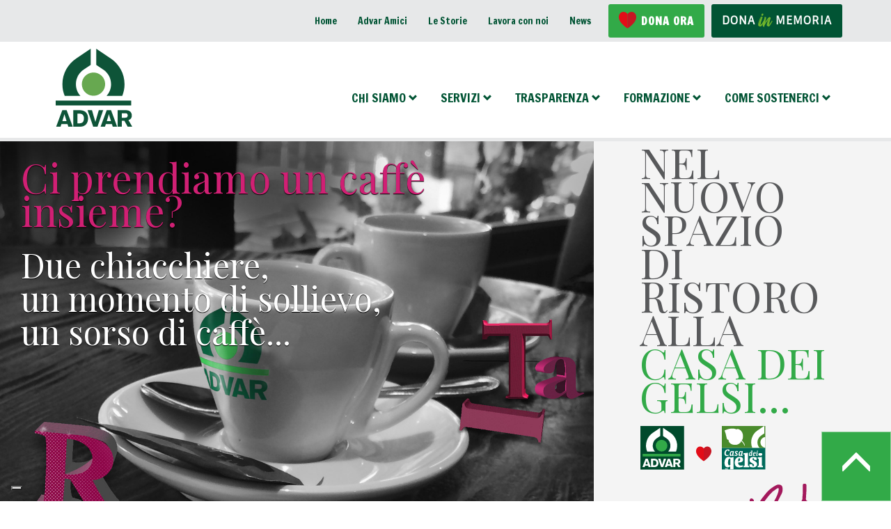

--- FILE ---
content_type: text/html; charset=UTF-8
request_url: https://www.advar.it/rita/
body_size: 10706
content:
 
<!DOCTYPE html>
<html lang="it-IT" class="modernizr_no-js">
<head>
    <meta charset="UTF-8">
    <meta name="viewport" content="width=device-width, initial-scale=1.0, maximum-scale=1.0, user-scalable=no">
    <link rel="profile" href="http://gmpg.org/xfn/11">
    <link rel="pingback" href="https://www.advar.it/xmlrpc.php">

    <link rel="apple-touch-icon" sizes="180x180" href="/favicons/apple-touch-icon.png?v=wAOgrlWyRO">
    <link rel="icon" type="image/png" sizes="32x32" href="/favicons/favicon-32x32.png?v=wAOgrlWyRO">
    <link rel="icon" type="image/png" sizes="16x16" href="/favicons/favicon-16x16.png?v=wAOgrlWyRO">
    <link rel="manifest" href="/manifest.json?v=wAOgrlWyRO">
    <link rel="mask-icon" href="/favicons/safari-pinned-tab.svg?v=wAOgrlWyRO" color="#00a200">
    <link rel="shortcut icon" href="/favicons/favicon.ico?v=wAOgrlWyRO">
    <meta name="theme-color" content="#33a948">

    <meta name='robots' content='index, follow, max-image-preview:large, max-snippet:-1, max-video-preview:-1' />
	<style>img:is([sizes="auto" i], [sizes^="auto," i]) { contain-intrinsic-size: 3000px 1500px }</style>
	
	<!-- This site is optimized with the Yoast SEO plugin v25.3 - https://yoast.com/wordpress/plugins/seo/ -->
	<title>Rita - Aiutaci a trovare l&#039;acronimo per il nuovo spazio ricreativo | Advar</title>
	<link rel="canonical" href="https://www.advar.it/rita/" />
	<meta property="og:locale" content="it_IT" />
	<meta property="og:type" content="article" />
	<meta property="og:title" content="Rita - Aiutaci a trovare l&#039;acronimo per il nuovo spazio ricreativo | Advar" />
	<meta property="og:url" content="https://www.advar.it/rita/" />
	<meta property="og:site_name" content="Advar" />
	<meta property="article:publisher" content="https://www.facebook.com/advaronlus/" />
	<meta property="article:modified_time" content="2018-06-26T07:53:40+00:00" />
	<meta name="twitter:card" content="summary_large_image" />
	<script type="application/ld+json" class="yoast-schema-graph">{"@context":"https://schema.org","@graph":[{"@type":"WebPage","@id":"https://www.advar.it/rita/","url":"https://www.advar.it/rita/","name":"Rita - Aiutaci a trovare l'acronimo per il nuovo spazio ricreativo | Advar","isPartOf":{"@id":"https://www.advar.it/#website"},"datePublished":"2018-06-26T07:52:39+00:00","dateModified":"2018-06-26T07:53:40+00:00","breadcrumb":{"@id":"https://www.advar.it/rita/#breadcrumb"},"inLanguage":"it-IT","potentialAction":[{"@type":"ReadAction","target":["https://www.advar.it/rita/"]}]},{"@type":"BreadcrumbList","@id":"https://www.advar.it/rita/#breadcrumb","itemListElement":[{"@type":"ListItem","position":1,"name":"Home","item":"https://www.advar.it/"},{"@type":"ListItem","position":2,"name":"Rita"}]},{"@type":"WebSite","@id":"https://www.advar.it/#website","url":"https://www.advar.it/","name":"Advar","description":"","publisher":{"@id":"https://www.advar.it/#organization"},"potentialAction":[{"@type":"SearchAction","target":{"@type":"EntryPoint","urlTemplate":"https://www.advar.it/?s={search_term_string}"},"query-input":{"@type":"PropertyValueSpecification","valueRequired":true,"valueName":"search_term_string"}}],"inLanguage":"it-IT"},{"@type":"Organization","@id":"https://www.advar.it/#organization","name":"Advar","url":"https://www.advar.it/","logo":{"@type":"ImageObject","inLanguage":"it-IT","@id":"https://www.advar.it/#/schema/logo/image/","url":"https://d15j6mpr87kbvk.cloudfront.net/uploads/2017/03/logo-advar-footer.svg","contentUrl":"https://d15j6mpr87kbvk.cloudfront.net/uploads/2017/03/logo-advar-footer.svg","width":1,"height":1,"caption":"Advar"},"image":{"@id":"https://www.advar.it/#/schema/logo/image/"},"sameAs":["https://www.facebook.com/advaronlus/","https://www.youtube.com/user/AdvarOnlus"]}]}</script>
	<!-- / Yoast SEO plugin. -->


<link rel='dns-prefetch' href='//d15j6mpr87kbvk.cloudfront.net' />
<script type="text/javascript">
/* <![CDATA[ */
window._wpemojiSettings = {"baseUrl":"https:\/\/s.w.org\/images\/core\/emoji\/15.1.0\/72x72\/","ext":".png","svgUrl":"https:\/\/s.w.org\/images\/core\/emoji\/15.1.0\/svg\/","svgExt":".svg","source":{"concatemoji":"https:\/\/www.advar.it\/wp-includes\/js\/wp-emoji-release.min.js?ver=6.8.1"}};
/*! This file is auto-generated */
!function(i,n){var o,s,e;function c(e){try{var t={supportTests:e,timestamp:(new Date).valueOf()};sessionStorage.setItem(o,JSON.stringify(t))}catch(e){}}function p(e,t,n){e.clearRect(0,0,e.canvas.width,e.canvas.height),e.fillText(t,0,0);var t=new Uint32Array(e.getImageData(0,0,e.canvas.width,e.canvas.height).data),r=(e.clearRect(0,0,e.canvas.width,e.canvas.height),e.fillText(n,0,0),new Uint32Array(e.getImageData(0,0,e.canvas.width,e.canvas.height).data));return t.every(function(e,t){return e===r[t]})}function u(e,t,n){switch(t){case"flag":return n(e,"\ud83c\udff3\ufe0f\u200d\u26a7\ufe0f","\ud83c\udff3\ufe0f\u200b\u26a7\ufe0f")?!1:!n(e,"\ud83c\uddfa\ud83c\uddf3","\ud83c\uddfa\u200b\ud83c\uddf3")&&!n(e,"\ud83c\udff4\udb40\udc67\udb40\udc62\udb40\udc65\udb40\udc6e\udb40\udc67\udb40\udc7f","\ud83c\udff4\u200b\udb40\udc67\u200b\udb40\udc62\u200b\udb40\udc65\u200b\udb40\udc6e\u200b\udb40\udc67\u200b\udb40\udc7f");case"emoji":return!n(e,"\ud83d\udc26\u200d\ud83d\udd25","\ud83d\udc26\u200b\ud83d\udd25")}return!1}function f(e,t,n){var r="undefined"!=typeof WorkerGlobalScope&&self instanceof WorkerGlobalScope?new OffscreenCanvas(300,150):i.createElement("canvas"),a=r.getContext("2d",{willReadFrequently:!0}),o=(a.textBaseline="top",a.font="600 32px Arial",{});return e.forEach(function(e){o[e]=t(a,e,n)}),o}function t(e){var t=i.createElement("script");t.src=e,t.defer=!0,i.head.appendChild(t)}"undefined"!=typeof Promise&&(o="wpEmojiSettingsSupports",s=["flag","emoji"],n.supports={everything:!0,everythingExceptFlag:!0},e=new Promise(function(e){i.addEventListener("DOMContentLoaded",e,{once:!0})}),new Promise(function(t){var n=function(){try{var e=JSON.parse(sessionStorage.getItem(o));if("object"==typeof e&&"number"==typeof e.timestamp&&(new Date).valueOf()<e.timestamp+604800&&"object"==typeof e.supportTests)return e.supportTests}catch(e){}return null}();if(!n){if("undefined"!=typeof Worker&&"undefined"!=typeof OffscreenCanvas&&"undefined"!=typeof URL&&URL.createObjectURL&&"undefined"!=typeof Blob)try{var e="postMessage("+f.toString()+"("+[JSON.stringify(s),u.toString(),p.toString()].join(",")+"));",r=new Blob([e],{type:"text/javascript"}),a=new Worker(URL.createObjectURL(r),{name:"wpTestEmojiSupports"});return void(a.onmessage=function(e){c(n=e.data),a.terminate(),t(n)})}catch(e){}c(n=f(s,u,p))}t(n)}).then(function(e){for(var t in e)n.supports[t]=e[t],n.supports.everything=n.supports.everything&&n.supports[t],"flag"!==t&&(n.supports.everythingExceptFlag=n.supports.everythingExceptFlag&&n.supports[t]);n.supports.everythingExceptFlag=n.supports.everythingExceptFlag&&!n.supports.flag,n.DOMReady=!1,n.readyCallback=function(){n.DOMReady=!0}}).then(function(){return e}).then(function(){var e;n.supports.everything||(n.readyCallback(),(e=n.source||{}).concatemoji?t(e.concatemoji):e.wpemoji&&e.twemoji&&(t(e.twemoji),t(e.wpemoji)))}))}((window,document),window._wpemojiSettings);
/* ]]> */
</script>
<link rel='stylesheet' id='codepeople-search-in-place-style-css' href='https://www.advar.it/wp-content/plugins/search-in-place/css/codepeople_shearch_in_place.min.css?ver=1.4.5' type='text/css' media='all' />
<style id='wp-emoji-styles-inline-css' type='text/css'>

	img.wp-smiley, img.emoji {
		display: inline !important;
		border: none !important;
		box-shadow: none !important;
		height: 1em !important;
		width: 1em !important;
		margin: 0 0.07em !important;
		vertical-align: -0.1em !important;
		background: none !important;
		padding: 0 !important;
	}
</style>
<link rel='stylesheet' id='advar-css' href='https://www.advar.it/wp-content/themes/advar/assets/build/css/advar.min.css?ver=1739201069' type='text/css' media='all' />
<!--n2css--><script type="text/javascript" src="https://www.advar.it/wp-includes/js/jquery/jquery.min.js?ver=3.7.1" id="jquery-core-js"></script>
<script type="text/javascript" src="https://www.advar.it/wp-includes/js/jquery/jquery-migrate.min.js?ver=3.4.1" id="jquery-migrate-js"></script>
<script type="text/javascript" id="codepeople-search-in-place-js-extra">
/* <![CDATA[ */
var codepeople_search_in_place = {"screen_reader_alert":"Search results pop-up.","screen_reader_alert_instructions":"Press the Tab key to navigate through the search results.","screen_reader_alert_result_single":"result","screen_reader_alert_result_multiple":"results","own_only":"0","result_number":"10","more":"More Results","empty":"0 results","char_number":"3","root":"Ly93d3cuYWR2YXIuaXQvd3AtYWRtaW4v","home":"https:\/\/www.advar.it","summary_length":"20","operator":"exact","highlight_resulting_page":"1","lang":"it","highlight_colors":["#F4EFEC\r","#B5DCE1\r","#F4E0E9\r","#D7E0B1\r","#F4D9D0\r","#D6CDC8\r","#F4E3C9\r","#CFDAF0"],"areas":["#search-in-place-results-container"]};
/* ]]> */
</script>
<script type="text/javascript" src="https://www.advar.it/wp-content/plugins/search-in-place/js/codepeople_shearch_in_place.min.js?ver=1.4.5" id="codepeople-search-in-place-js"></script>
<!--[if lt IE 8]>
<script type="text/javascript" src="https://www.advar.it/wp-includes/js/json2.min.js?ver=2015-05-03" id="json2-js"></script>
<![endif]-->
<script type="text/javascript" src="https://www.advar.it/wp-includes/js/underscore.min.js?ver=1.13.7" id="underscore-js"></script>
<script type="text/javascript" src="https://www.advar.it/wp-content/themes/advar/assets/build/js/advar.min.js?ver=1739201072" id="advar-js"></script>
<link rel="https://api.w.org/" href="https://www.advar.it/wp-json/" /><link rel="alternate" title="JSON" type="application/json" href="https://www.advar.it/wp-json/wp/v2/pages/2986" /><link rel="EditURI" type="application/rsd+xml" title="RSD" href="https://www.advar.it/xmlrpc.php?rsd" />
<meta name="generator" content="WordPress 6.8.1" />
<link rel='shortlink' href='https://www.advar.it/?p=2986' />
<link rel="alternate" title="oEmbed (JSON)" type="application/json+oembed" href="https://www.advar.it/wp-json/oembed/1.0/embed?url=https%3A%2F%2Fwww.advar.it%2Frita%2F" />
<link rel="alternate" title="oEmbed (XML)" type="text/xml+oembed" href="https://www.advar.it/wp-json/oembed/1.0/embed?url=https%3A%2F%2Fwww.advar.it%2Frita%2F&#038;format=xml" />
<style>.post-thumbnail img[src$='.svg'] { width: 100%; height: auto; }</style><style>
.search-in-place {background-color: #F9F9F9;}
.search-in-place {border: 1px solid #DDDDDD;}
.search-in-place .item{border-bottom: 1px solid #DDDDDD;}.search-in-place .label{color:#333333;}
.search-in-place .label{text-shadow: 0 1px 0 #FFFFFF;}
.search-in-place .label{
				background: #ECECEC;
				background: -moz-linear-gradient(top,  #F9F9F9 0%, #ECECEC 100%);
				background: -webkit-gradient(linear, left top, left bottom, color-stop(0%,#F9F9F9), color-stop(100%,#ECECEC));
				background: -webkit-linear-gradient(top,  #F9F9F9 0%,#ECECEC 100%);
				background: -o-linear-gradient(top,  #F9F9F9 0%,#ECECEC 100%);
				background: -ms-linear-gradient(top,  #F9F9F9 0%,#ECECEC 100%);
				background: linear-gradient(to bottom,  #F9F9F9 0%,#ECECEC 100%);
				filter: progid:DXImageTransform.Microsoft.gradient( startColorstr='#F9F9F9', endColorstr='#ECECEC',GradientType=0 );
			}
.search-in-place .item.active{background-color:#FFFFFF;}
</style>    <link rel="manifest" href="/manifest.json"/>
    <script src="https://cdn.onesignal.com/sdks/OneSignalSDK.js" async=""></script>
    <script>
        var OneSignal = window.OneSignal || [];
        OneSignal.push(["init", {
            appId: "37f3c271-5f29-4f41-9480-76cfc25f08b5",
            safari_web_id: "web.onesignal.auto.2473987d-7114-4e84-8494-f768208d432f",
            autoRegister: false,
            welcomeNotification: {
                disable: true
            },
            promptOptions: {
                actionMessage: "Advar vorrebbe inviarti notifiche riguardanti novità e manifestazioni.",
                acceptButtonText: "ACCETTA",
                cancelButtonText: "NO, GRAZIE"
            }
        }]);
        OneSignal.push(function () {
            OneSignal.isPushNotificationsEnabled().then(function (isEnabled) {
                if (!isEnabled)
                    OneSignal.showHttpPrompt();
            });
        });
    </script>
	    <!--<script type="text/javascript" src="//script.crazyegg.com/pages/scripts/0037/1033.js" async="async"></script>-->
    <meta name="format-detection" content="telephone=no">
    <meta name="generator" content="Elementor 3.19.4; features: e_optimized_assets_loading, e_optimized_css_loading, e_font_icon_svg, additional_custom_breakpoints, block_editor_assets_optimize, e_image_loading_optimization; settings: css_print_method-internal, google_font-enabled, font_display-swap">
</head>

<body class="wp-singular page-template page-template-template-rita page-template-template-rita-php page page-id-2986 wp-theme-advar elementor-default elementor-kit-7830">
<script type="text/javascript">
var _iub = _iub || [];
_iub.csConfiguration = {"siteId":4175781,"cookiePolicyId":33510660,"lang":"it","storage":{"useSiteId":true}};
</script>
<script type="text/javascript" src="https://cs.iubenda.com/autoblocking/4175781.js"></script>
<script type="text/javascript" src="//cdn.iubenda.com/cs/iubenda_cs.js" charset="UTF-8" async></script>

<!-- Google tag (gtag.js) -->
<script async src="https://www.googletagmanager.com/gtag/js?id=G-ZDWN85LZ9H"></script>
<script>
  window.dataLayer = window.dataLayer || [];
  function gtag(){dataLayer.push(arguments);}
  gtag('js', new Date());

  gtag('config', 'G-ZDWN85LZ9H');
</script><div id="page" class="site">

    <header id="masthead" class="site-header" role="banner">
        
<div id="header-desktop" class="visible-md visible-lg">
    <div  class="container-fluid wrapper-bkg">
        <div class="container wrapper-container">
            <div class="row">
                <div class=" col-md-12 menus">
                    <div class="service-menu">
                        <ul id="menu-service-menu" class="menu">
                            <li id="menu-item-7322" class="menu-item menu-item-type-post_type menu-item-object-page menu-item-home menu-item-7322"><a href="https://www.advar.it/">Home</a></li>
<li id="menu-item-2715" class="menu-item menu-item-type-post_type_archive menu-item-object-magazine menu-item-2715"><a href="https://www.advar.it/advar-amici/">Advar Amici</a></li>
<li id="menu-item-3960" class="menu-item menu-item-type-post_type_archive menu-item-object-witness menu-item-3960"><a href="https://www.advar.it/storie/">Le Storie</a></li>
<li id="menu-item-3959" class="menu-item menu-item-type-post_type menu-item-object-page menu-item-3959"><a href="https://www.advar.it/lavora-con-noi/">Lavora con noi</a></li>
<li id="menu-item-160" class="menu-item menu-item-type-post_type menu-item-object-page menu-item-160"><a href="https://www.advar.it/news/">News</a></li>
                        </ul>
                    </div>

                    <div class="button-dona btn-dona">
                        <a href='https://sostieni.advar.it' target="_blank">DONA ORA</a>                    </div>

                    <div class="button-dona btn-dona-memoria">
                        <a href='https://sostieni.advar.it' target="_blank">Dona <span></span> Memoria</a>                    </div>

                </div>
            </div>
        </div>
    </div>

    <div  class="container">
        <div class="row wrapper-primary-menu">
            <div class="col-md-2 col-lg-2 logo">
                <a href="https://www.advar.it">
                    <?xml version="1.0" encoding="UTF-8"?><svg id="Livello_2" xmlns="http://www.w3.org/2000/svg" viewBox="0 0 269.59 275.17"><defs><style>.cls-1{fill:#0e5438;}.cls-2{fill:#67a850;}</style></defs><g id="Livello_1-2"><path class="cls-2" d="m133.07,166.1c22.7,0,41.15-18.35,41.15-41.08s-18.45-41.08-41.15-41.08-41.02,18.43-41.02,41.08,18.38,41.08,41.02,41.08"/><path class="cls-1" d="m234.48,166.17c5.09-12.62,7.94-26.57,7.94-41.13,0-37.88-19.25-71.18-48.48-90.85l-1.15-.63L142.79.02v57.05l24.74,16.74.97.51c15.94,11.17,26.49,29.76,26.49,50.72,0,15.9-5.99,30.43-15.86,41.38l55.35-.25Z"/><path class="cls-1" d="m87.02,166.29c-9.8-10.88-15.78-25.35-15.78-41.27,0-21.28,10.82-40.18,27.31-51.21l24.71-16.74V0l-50.01,33.56c-29.88,19.55-49.58,53.22-49.58,91.47,0,14.65,2.9,28.57,8.1,41.35l55.26-.08Z"/><rect class="cls-1" y="183.05" width="265.86" height="17.09"/><path class="cls-1" d="m38.52,216.8l21.5,58.36h-15.55l-2.89-9.34h-21.5l-2.9,9.34H1.65l21.66-58.36h15.21Zm-7.85,13.89c-.75,2.97-1.57,6.03-2.41,9.01-1.23,4.38-3.46,11.24-4.79,15.62h14.8l-7.6-24.63Z"/><path class="cls-1" d="m61.67,216.8h18.6c7.11.08,17.86.25,25.3,6.86,6.03,5.46,8.34,13.63,8.34,21.82,0,5.05-.74,8.75-1.49,11.24-5.37,18.02-21.65,18.35-27.77,18.43h-22.97v-58.36Zm14.71,12.32v34.3h4.46c7.77-.15,18.52-.56,18.52-17.34,0-4.06-.41-8.11-3.05-11.75-3.97-5.29-9.6-5.21-14.06-5.21h-5.87Z"/><polygon class="cls-1" points="151.78 216.8 139.77 258.31 127.72 216.8 112.18 216.8 132.17 275.17 147.05 275.17 167.31 216.8 151.78 216.8"/><path class="cls-1" d="m194.94,216.8l21.5,58.36h-15.55l-2.89-9.34h-21.5l-2.9,9.34h-15.53l21.66-58.36h15.21Zm-7.85,13.89c-.74,2.97-1.57,6.03-2.41,9.01-1.23,4.38-3.46,11.24-4.79,15.62h14.8l-7.6-24.63Z"/><path class="cls-1" d="m218.09,216.81h26.28c6.11.07,13.72.16,19.1,5.95,2.72,3.06,4.62,7.69,4.62,12.98,0,11.75-8.01,14.63-11.99,16.12l13.48,23.31h-16.12l-11.57-20.84h-9.18v20.84h-14.63v-58.36Zm14.63,10.91v15.78h12.06c2.06-.07,8.77-.25,8.77-8.01s-5.36-7.69-8.44-7.77h-12.39Z"/></g></svg>                </a>
            </div>
            <div class="col-md-10 col-lg-10 menus">

                <div class="primary-menu">
                    <ul id="menu-primary-menu" class="menu"><li id="menu-item-7112" class="menu-item menu-item-type-custom menu-item-object-custom menu-item-has-children menu-item-7112"><a href="#">Chi siamo</a>
<ul class="sub-menu">
	<li id="menu-item-7113" class="menu-item menu-item-type-post_type menu-item-object-page menu-item-7113"><a href="https://www.advar.it/mission/">Mission</a></li>
	<li id="menu-item-7118" class="menu-item menu-item-type-post_type menu-item-object-page menu-item-7118"><a href="https://www.advar.it/la-storia/">La storia</a></li>
	<li id="menu-item-7119" class="menu-item menu-item-type-post_type menu-item-object-page menu-item-7119"><a href="https://www.advar.it/i-volontari-advar/">Volontari</a></li>
	<li id="menu-item-7120" class="menu-item menu-item-type-post_type menu-item-object-page menu-item-7120"><a href="https://www.advar.it/la-sede-di-oderzo/">La sede di Oderzo</a></li>
</ul>
</li>
<li id="menu-item-110" class="menu-item menu-item-type-custom menu-item-object-custom menu-item-has-children menu-item-110"><a href="#">Servizi</a>
<ul class="sub-menu">
	<li id="menu-item-7122" class="menu-item menu-item-type-post_type menu-item-object-page menu-item-7122"><a href="https://www.advar.it/come-richiedere-un-colloquio/">Come richiedere un colloquio di orientamento</a></li>
	<li id="menu-item-9559" class="menu-item menu-item-type-post_type menu-item-object-page menu-item-9559"><a href="https://www.advar.it/supporto-psicologico-alla-fragilita/">Il Ponte: un supporto alla fragilità</a></li>
	<li id="menu-item-7123" class="menu-item menu-item-type-post_type menu-item-object-page menu-item-7123"><a href="https://www.advar.it/assistenza-advar/">L’assistenza in cure palliative</a></li>
	<li id="menu-item-10188" class="menu-item menu-item-type-post_type menu-item-object-page menu-item-10188"><a href="https://www.advar.it/carta-dei-servizi-sanitari/">Carta dei servizi</a></li>
	<li id="menu-item-7128" class="menu-item menu-item-type-post_type menu-item-object-page menu-item-7128"><a href="https://www.advar.it/offrire-sostegno-nel-tempo-del-lutto/">Rimanere Insieme: il sostegno nel tempo del lutto</a></li>
	<li id="menu-item-7129" class="menu-item menu-item-type-post_type menu-item-object-page menu-item-7129"><a href="https://www.advar.it/progetto-scuola-rimanere-insieme/">Progetto scuola</a></li>
	<li id="menu-item-10311" class="menu-item menu-item-type-post_type menu-item-object-page menu-item-10311"><a href="https://www.advar.it/testamento-biologico-dat/">Sportello DAT</a></li>
</ul>
</li>
<li id="menu-item-9435" class="menu-item menu-item-type-custom menu-item-object-custom menu-item-has-children menu-item-9435"><a href="#">Trasparenza</a>
<ul class="sub-menu">
	<li id="menu-item-9436" class="menu-item menu-item-type-post_type menu-item-object-page menu-item-9436"><a href="https://www.advar.it/come-operiamo/">Come operiamo</a></li>
	<li id="menu-item-9437" class="menu-item menu-item-type-post_type menu-item-object-page menu-item-has-children menu-item-9437"><a href="https://www.advar.it/rendicontazione/">Rendicontazione</a>
	<ul class="sub-menu">
		<li id="menu-item-9444" class="menu-item menu-item-type-post_type menu-item-object-page menu-item-9444"><a href="https://www.advar.it/rendicontazione/bilanci/">Bilanci</a></li>
		<li id="menu-item-10187" class="menu-item menu-item-type-post_type menu-item-object-page menu-item-10187"><a href="https://www.advar.it/rendicontazione/bilanci-sociali/">Bilanci Sociali</a></li>
		<li id="menu-item-9445" class="menu-item menu-item-type-post_type menu-item-object-page menu-item-9445"><a href="https://www.advar.it/rendicontazione/rendiconti-contributi-pubblici/">Rendiconti contributi pubblici</a></li>
		<li id="menu-item-9446" class="menu-item menu-item-type-post_type menu-item-object-page menu-item-9446"><a href="https://www.advar.it/rendicontazione/rendiconti-5x1000/">Rendiconti 5×1000</a></li>
		<li id="menu-item-9447" class="menu-item menu-item-type-post_type menu-item-object-page menu-item-9447"><a href="https://www.advar.it/rendicontazione/altri-rendiconti/">Altri rendiconti</a></li>
	</ul>
</li>
	<li id="menu-item-9438" class="menu-item menu-item-type-post_type menu-item-object-page menu-item-9438"><a href="https://www.advar.it/rendicontazione/convenzione-con-l-azienda-ulss-2/">Convenzione con l’Azienda Sanitaria ULSS 2</a></li>
	<li id="menu-item-9439" class="menu-item menu-item-type-post_type menu-item-object-page menu-item-9439"><a href="https://www.advar.it/adempimenti-dlgs-33-2013/">Adempimenti DLGS 33/2013</a></li>
</ul>
</li>
<li id="menu-item-9487" class="menu-item menu-item-type-custom menu-item-object-custom menu-item-has-children menu-item-9487"><a href="#">Formazione</a>
<ul class="sub-menu">
	<li id="menu-item-9488" class="menu-item menu-item-type-post_type menu-item-object-page menu-item-9488"><a href="https://www.advar.it/incontri-culturali/">Incontri Culturali</a></li>
	<li id="menu-item-9489" class="menu-item menu-item-type-post_type menu-item-object-page menu-item-9489"><a href="https://www.advar.it/formazione-interna/">Formazione interna</a></li>
	<li id="menu-item-9491" class="menu-item menu-item-type-post_type menu-item-object-page menu-item-9491"><a href="https://www.advar.it/formazione-volontari/">Formazione Volontari</a></li>
</ul>
</li>
<li id="menu-item-116" class="menu-item menu-item-type-custom menu-item-object-custom menu-item-has-children menu-item-116"><a href="#">Come sostenerci</a>
<ul class="sub-menu">
	<li id="menu-item-1148" class="menu-item menu-item-type-post_type menu-item-object-page menu-item-1148"><a href="https://www.advar.it/scopri-come-donare/">Scopri come donare</a></li>
	<li id="menu-item-5426" class="menu-item menu-item-type-custom menu-item-object-custom menu-item-5426"><a target="_blank" href="https://sostieni.advar.it/">Dona Online</a></li>
	<li id="menu-item-9768" class="menu-item menu-item-type-post_type menu-item-object-page menu-item-9768"><a href="https://www.advar.it/aziende/">Il sostegno delle aziende</a></li>
	<li id="menu-item-6066" class="menu-item menu-item-type-custom menu-item-object-custom menu-item-6066"><a href="https://sostieni.advar.it/carta-amici">Chiedi la CARTA Amici ADVAR</a></li>
	<li id="menu-item-156" class="menu-item menu-item-type-post_type menu-item-object-page menu-item-156"><a href="https://www.advar.it/lasciti-testamentari-solidali/">Lasciti Testamentari Solidali</a></li>
	<li id="menu-item-5647" class="menu-item menu-item-type-custom menu-item-object-custom menu-item-5647"><a target="_blank" href="https://5x1000.advar.it/">5 X Mille ad ADVAR</a></li>
</ul>
</li>
</ul>                </div>
            </div>

        </div>
    </div>



</div>
        
<div id="header-mobile" class="visible-xs visible-sm">
    <div id="navbar-fixed">
        <div class="container-fluid">
            <div class="row wrapper-buttons-dona">
                <div class="col-xs-6 button-dona btn-dona-memoria">

                    <a href='https://sostieni.advar.it' target="_blank">Dona <span></span> Memoria</a>
                </div>
                <div class="col-xs-6 button-dona btn-dona">

                    <a href='https://sostieni.advar.it' target="_blank">DONA ORA</a>
                </div>
            </div>
            <div class="row wrapper-header">
                <div class="col-xs-3 logo">
                    <a href="https://www.advar.it">
                        <?xml version="1.0" encoding="UTF-8"?><svg id="Livello_2" xmlns="http://www.w3.org/2000/svg" viewBox="0 0 269.59 275.17"><defs><style>.cls-1{fill:#0e5438;}.cls-2{fill:#67a850;}</style></defs><g id="Livello_1-2"><path class="cls-2" d="m133.07,166.1c22.7,0,41.15-18.35,41.15-41.08s-18.45-41.08-41.15-41.08-41.02,18.43-41.02,41.08,18.38,41.08,41.02,41.08"/><path class="cls-1" d="m234.48,166.17c5.09-12.62,7.94-26.57,7.94-41.13,0-37.88-19.25-71.18-48.48-90.85l-1.15-.63L142.79.02v57.05l24.74,16.74.97.51c15.94,11.17,26.49,29.76,26.49,50.72,0,15.9-5.99,30.43-15.86,41.38l55.35-.25Z"/><path class="cls-1" d="m87.02,166.29c-9.8-10.88-15.78-25.35-15.78-41.27,0-21.28,10.82-40.18,27.31-51.21l24.71-16.74V0l-50.01,33.56c-29.88,19.55-49.58,53.22-49.58,91.47,0,14.65,2.9,28.57,8.1,41.35l55.26-.08Z"/><rect class="cls-1" y="183.05" width="265.86" height="17.09"/><path class="cls-1" d="m38.52,216.8l21.5,58.36h-15.55l-2.89-9.34h-21.5l-2.9,9.34H1.65l21.66-58.36h15.21Zm-7.85,13.89c-.75,2.97-1.57,6.03-2.41,9.01-1.23,4.38-3.46,11.24-4.79,15.62h14.8l-7.6-24.63Z"/><path class="cls-1" d="m61.67,216.8h18.6c7.11.08,17.86.25,25.3,6.86,6.03,5.46,8.34,13.63,8.34,21.82,0,5.05-.74,8.75-1.49,11.24-5.37,18.02-21.65,18.35-27.77,18.43h-22.97v-58.36Zm14.71,12.32v34.3h4.46c7.77-.15,18.52-.56,18.52-17.34,0-4.06-.41-8.11-3.05-11.75-3.97-5.29-9.6-5.21-14.06-5.21h-5.87Z"/><polygon class="cls-1" points="151.78 216.8 139.77 258.31 127.72 216.8 112.18 216.8 132.17 275.17 147.05 275.17 167.31 216.8 151.78 216.8"/><path class="cls-1" d="m194.94,216.8l21.5,58.36h-15.55l-2.89-9.34h-21.5l-2.9,9.34h-15.53l21.66-58.36h15.21Zm-7.85,13.89c-.74,2.97-1.57,6.03-2.41,9.01-1.23,4.38-3.46,11.24-4.79,15.62h14.8l-7.6-24.63Z"/><path class="cls-1" d="m218.09,216.81h26.28c6.11.07,13.72.16,19.1,5.95,2.72,3.06,4.62,7.69,4.62,12.98,0,11.75-8.01,14.63-11.99,16.12l13.48,23.31h-16.12l-11.57-20.84h-9.18v20.84h-14.63v-58.36Zm14.63,10.91v15.78h12.06c2.06-.07,8.77-.25,8.77-8.01s-5.36-7.69-8.44-7.77h-12.39Z"/></g></svg>                    </a>
                </div>
                <div class="col-xs-9 button">

                    <div class="button-wrapper">
                        <span></span>
                        <span></span>
                        <span></span>
                    </div>

                </div>
            </div>
        </div>

        <ul id="menu-mobile-menu" class="menu"><li id="menu-item-7321" class="menu-item menu-item-type-post_type menu-item-object-page menu-item-home menu-item-7321"><a href="https://www.advar.it/">Home</a></li>
<li id="menu-item-5658" class="menu-item menu-item-type-custom menu-item-object-custom menu-item-has-children menu-item-5658"><a href="#">CHI SIAMO</a>
<span class="open-submenu glyphicon glyphicon-chevron-down"></span><ul class="sub-menu">
	<li id="menu-item-5660" class="menu-item menu-item-type-post_type menu-item-object-page menu-item-5660"><a href="https://www.advar.it/mission/">Mission</a></li>
	<li id="menu-item-5659" class="menu-item menu-item-type-post_type menu-item-object-page menu-item-5659"><a href="https://www.advar.it/la-storia/">La storia</a></li>
	<li id="menu-item-5663" class="menu-item menu-item-type-post_type menu-item-object-page menu-item-5663"><a href="https://www.advar.it/i-volontari-advar/">Volontari</a></li>
	<li id="menu-item-5665" class="menu-item menu-item-type-post_type menu-item-object-page menu-item-5665"><a href="https://www.advar.it/la-sede-di-oderzo/">La sede di Oderzo</a></li>
</ul>
</li>
<li id="menu-item-5704" class="menu-item menu-item-type-custom menu-item-object-custom menu-item-has-children menu-item-5704"><a href="#">TRASPARENZA</a>
<span class="open-submenu glyphicon glyphicon-chevron-down"></span><ul class="sub-menu">
	<li id="menu-item-5661" class="menu-item menu-item-type-post_type menu-item-object-page menu-item-5661"><a href="https://www.advar.it/come-operiamo/">Come operiamo</a></li>
	<li id="menu-item-5712" class="menu-item menu-item-type-post_type menu-item-object-page menu-item-5712"><a href="https://www.advar.it/rendicontazione/">Rendicontazione</a></li>
	<li id="menu-item-5711" class="menu-item menu-item-type-post_type menu-item-object-page menu-item-5711"><a href="https://www.advar.it/rendicontazione/bilanci/">Bilanci</a></li>
	<li id="menu-item-5710" class="menu-item menu-item-type-post_type menu-item-object-page menu-item-5710"><a href="https://www.advar.it/rendicontazione/rendiconti-5x1000/">Rendiconti 5×1000</a></li>
	<li id="menu-item-5709" class="menu-item menu-item-type-post_type menu-item-object-page menu-item-5709"><a href="https://www.advar.it/rendicontazione/rendiconti-contributi-pubblici/">Rendiconti contributi pubblici</a></li>
	<li id="menu-item-5707" class="menu-item menu-item-type-post_type menu-item-object-page menu-item-5707"><a href="https://www.advar.it/rendicontazione/convenzione-con-l-azienda-ulss-2/">Convenzione con l’Azienda Sanitaria ULSS 2</a></li>
	<li id="menu-item-5705" class="menu-item menu-item-type-post_type menu-item-object-page menu-item-5705"><a href="https://www.advar.it/adempimenti-dlgs-33-2013/">Adempimenti DLGS 33/2013</a></li>
</ul>
</li>
<li id="menu-item-349" class="menu-item menu-item-type-custom menu-item-object-custom menu-item-has-children menu-item-349"><a href="#">SERVIZI</a>
<span class="open-submenu glyphicon glyphicon-chevron-down"></span><ul class="sub-menu">
	<li id="menu-item-7165" class="menu-item menu-item-type-post_type menu-item-object-page menu-item-7165"><a href="https://www.advar.it/come-richiedere-un-colloquio/">Come richiedere un colloquio di orientamento</a></li>
	<li id="menu-item-9561" class="menu-item menu-item-type-post_type menu-item-object-page menu-item-9561"><a href="https://www.advar.it/supporto-psicologico-alla-fragilita/">Il supporto psicologico alla fragilità</a></li>
	<li id="menu-item-407" class="menu-item menu-item-type-post_type menu-item-object-page menu-item-407"><a href="https://www.advar.it/cure-palliative/">L’assistenza in cure palliative</a></li>
	<li id="menu-item-7168" class="menu-item menu-item-type-post_type menu-item-object-page menu-item-7168"><a href="https://www.advar.it/offrire-sostegno-nel-tempo-del-lutto/">Rimanere Insieme: il sostegno nel tempo del lutto</a></li>
	<li id="menu-item-363" class="menu-item menu-item-type-post_type menu-item-object-page menu-item-363"><a href="https://www.advar.it/progetto-scuola-rimanere-insieme/">Progetto Scuola</a></li>
	<li id="menu-item-10313" class="menu-item menu-item-type-post_type menu-item-object-page menu-item-10313"><a href="https://www.advar.it/testamento-biologico-dat/">Sportello DAT</a></li>
</ul>
</li>
<li id="menu-item-351" class="menu-item menu-item-type-custom menu-item-object-custom menu-item-has-children menu-item-351"><a href="#">CULTURA E FORMAZIONE</a>
<span class="open-submenu glyphicon glyphicon-chevron-down"></span><ul class="sub-menu">
	<li id="menu-item-1475" class="menu-item menu-item-type-post_type menu-item-object-page menu-item-1475"><a href="https://www.advar.it/incontri-culturali/">Incontri Culturali</a></li>
	<li id="menu-item-385" class="menu-item menu-item-type-post_type menu-item-object-page menu-item-385"><a href="https://www.advar.it/formazione-interna/">Formazione interna</a></li>
	<li id="menu-item-383" class="menu-item menu-item-type-post_type menu-item-object-page menu-item-383"><a href="https://www.advar.it/formazione-volontari/">Formazione Volontari</a></li>
</ul>
</li>
<li id="menu-item-355" class="menu-item menu-item-type-custom menu-item-object-custom menu-item-has-children menu-item-355"><a href="#">COME SOSTENERCI</a>
<span class="open-submenu glyphicon glyphicon-chevron-down"></span><ul class="sub-menu">
	<li id="menu-item-409" class="menu-item menu-item-type-post_type menu-item-object-page menu-item-409"><a href="https://www.advar.it/scopri-come-donare/">Scopri come Donare</a></li>
	<li id="menu-item-6067" class="menu-item menu-item-type-custom menu-item-object-custom menu-item-6067"><a target="_blank" href="https://sostieni.advar.it/">DONA ONLINE</a></li>
	<li id="menu-item-9642" class="menu-item menu-item-type-post_type menu-item-object-page menu-item-9642"><a href="https://www.advar.it/aziende/">Il sostegno delle aziende</a></li>
	<li id="menu-item-5649" class="menu-item menu-item-type-custom menu-item-object-custom menu-item-5649"><a target="_blank" href="https://sostieni.advar.it/carta-amici">Chiedi la CARTA Amici ADVAR</a></li>
	<li id="menu-item-377" class="menu-item menu-item-type-post_type menu-item-object-page menu-item-377"><a href="https://www.advar.it/lasciti-testamentari-solidali/">Lasciti Testamentari Solidali</a></li>
	<li id="menu-item-5648" class="menu-item menu-item-type-custom menu-item-object-custom menu-item-5648"><a target="_blank" href="https://5x1000.advar.it/">5 X Mille ad ADVAR</a></li>
</ul>
</li>
<li id="menu-item-3930" class="menu-item menu-item-type-custom menu-item-object-custom menu-item-3930"><a target="_blank" href="https://sostieni.advar.it">Dona Online</a></li>
<li id="menu-item-2716" class="menu-item menu-item-type-post_type_archive menu-item-object-magazine menu-item-2716"><a href="https://www.advar.it/advar-amici/">Advar Amici</a></li>
<li id="menu-item-3961" class="menu-item menu-item-type-post_type_archive menu-item-object-witness menu-item-3961"><a href="https://www.advar.it/storie/">Le Storie</a></li>
<li id="menu-item-3957" class="menu-item menu-item-type-post_type menu-item-object-page menu-item-3957"><a href="https://www.advar.it/lavora-con-noi/">Lavora con noi</a></li>
<li id="menu-item-361" class="menu-item menu-item-type-post_type menu-item-object-page menu-item-361"><a href="https://www.advar.it/news/">News</a></li>
<li id="menu-item-373" class="menu-item menu-item-type-post_type menu-item-object-page menu-item-373"><a href="https://www.advar.it/contatti/">Contatti</a></li>
<li id="menu-item-7184" class="menu-item menu-item-type-post_type menu-item-object-page menu-item-7184"><a href="https://www.advar.it/le-cure-palliative/">Le Cure Palliative</a></li>
</ul>

    </div>
</div>
    </header><!-- #masthead -->

    <div id="content" class="site-content">
                

<div class="flex-container">
    <div class="flex-content background"
         style="background-image:url('https://d15j6mpr87kbvk.cloudfront.net/uploads/2018/06/sfondo-caffe-logo.jpg');">
        <div class="content">
            Ci prendiamo un caffè insieme?
            <p>
                Due chiacchiere, <br>un momento di sollievo,<br>
                un sorso di caffè...
            </p>
        </div>
    </div>
    <div class="flex-content grey first">
        <div class="content">
            Nel nuovo spazio di ristoro alla <span class="green">Casa dei Gelsi...</span>
            <img src="https://www.advar.it/wp-content/themes/advar/assets/build/images/logo-advar-cuore-casadeigelsi.svg" />
            <img src="https://www.advar.it/wp-content/themes/advar/assets/build/images/rita-txt.svg" />
        </div>
    </div>
    <div class="flex-content grandma first">
        <div class="content">
            Un’area di condivisione, di amicizia, di serenità... di persone!
        </div>
        <img src="https://www.advar.it/wp-content/themes/advar/assets/build/images/rita-txt2.png" />
    </div>
    <div class="flex-content brown first">
        <div class="content">
            Trova l'Acronimo ...
        </div>
    </div>
    <div class="flex-content grey second">
        <div class="content">
            ... caccia alla frase più bella che contenga le
            iniziali <span>R-I-T-A</span>, come ad esempio
            <span class="">Ritrovare Insieme Tempo e Amicizia</span>
            che riassuma la filosofia del nuovo spazio e
            dell’esperienza di ADVAR.
        </div>
    </div>
    <div class="flex-content grandma second" style="background-image:url('https://d15j6mpr87kbvk.cloudfront.net/uploads/2018/06/rita.jpg');">
        <div class="overlay">La signora Rita, la mamma della nostra Presidente Anna</div>
    </div>
    <div class="flex-content brown second">
        <div class="content">
            <img src="https://d15j6mpr87kbvk.cloudfront.net/uploads/2018/06/acronimo-rita.png"/>
        </div>
    </div>
    <div class="flex-content dark-green second">
        <div class="content">
            <h2>Partecipa anche tu!</h2>
            Ti basterà compilare il form qui sotto e scrivere negli
            appositi campi il significato di ogni singola lettera.<br>
            Ti informeremo su quale sarà la frase vincente!<br>
            Tutti i campi qui sotto sono obbligatori.
        </div>
    </div>
</div>

<div class="form-container">
    <div class="purple">
        <div class="content">
            Attendiamo suggerimenti, proposte, idee per definire un
            luogo che vuol essere isola di conforto e relax. Il suo
            allestimento, attualmente in corso d’opera, è stato possibile
            grazie alle offerte dei sostenitori che hanno “adottato” parti
            e arredi dello spazio. Sarà gestito dai volontari. E’ vicino al
            nuovo ingresso della Casa dei Gelsi e si affaccia sul verde del
            grande parco Olimpia che sta crescendo accanto all’hospice.
            E’ il biglietto da visita per chi varca la soglia di Advar,
            in un’atmosfera, come sempre, di accoglienza e famiglia.
            <span class="important">Grazie per il tuo aiuto!</span>
        </div>
    </div>
    <div class="form">
            </div>
</div>


</div><!-- #content -->


<footer class="site-footer" role="contentinfo">
    <div class="container">
        <div class="row">
            <div class="col-xs-12 col-sm-12 col-md-4 col1">
                <img class="" src="https://d15j6mpr87kbvk.cloudfront.net/uploads/2023/06/Logo-ADVAR-positivo-RGB.jpg"/>
            </div>
            <div class="col-xs-12 visible-xs">
                <hr/>
            </div>
            <div class="col-xs-12 col-sm-5 col-md-3 col2">
				<p><strong>FONDAZIONE ADVAR ETS<br />
</strong></p>
<p>Via Fossaggera 4/c<br />
31100, Treviso<br />
tel. <a href="tel:+390422432603">0422 432603</a> &#8211; <a href="tel:+390422358311">0422 358311</a><br />
fax 0422 358333<br />
<a href="mailto:info@advar.it">info@advar.it</a> &#8211; <a href="https://www.advar.it/">www.advar.it </a></p>
            </div>
            <div class="col-xs-12 visible-xs">
                <hr/>
            </div>
            <div class="col-xs-12 col-sm-5 col-md-3 col3">
				<p><strong>SEZIONE DI ODERZO<br />
</strong></p>
<p>Via Umberto I, n. 111, int. 2<br />
31046, Oderzo<br />
tel. <a href="tel:+390422202155">0422 202155</a><br />
cell. <a href="tel:+393497668934">349 766 8934</a><br />
<a href="mailto:advar.oderzo@advar.it">advar.oderzo@advar.it</a></p>
            </div>
            <div class="col-xs-12 visible-xs">
                <hr/>
            </div>
            <div class="col-xs-12 col-sm-2 col-md-2 col5">
                <img class="" src="https://d15j6mpr87kbvk.cloudfront.net/uploads/2017/03/logo-casagelsi.png"/>
            </div>
            <div class="clearfix"></div>
            <div class="col-xs-12 text-center credits">
				Grazie a <a href="https://www.websolution.it" target="_blank">Websolution</a> che ha reso possibile la realizzazione di www.advar.it            </div>
        </div>
    </div>
    <div class="post-footer">
        <div class="container">
            <div class="row ">
                                    <div class=" text-center social-icons ">
                        Ci trovi anche su                                                    <a href="https://www.facebook.com/fondazione.advar/" target="_blank">
                                <img src="https://d15j6mpr87kbvk.cloudfront.net/uploads/2025/02/ico-fb-1.png"/>
                            </a>
                                                    <a href="https://www.instagram.com/explore/locations/110614999023579/advar/" target="_blank">
                                <img src="https://d15j6mpr87kbvk.cloudfront.net/uploads/2025/02/ico-ig-1.png"/>
                            </a>
                                                    <a href="http://www.youtube.com/advaronlus" target="_blank">
                                <img src="https://d15j6mpr87kbvk.cloudfront.net/uploads/2025/02/ico-yt-1.png"/>
                            </a>
                                            </div>
                                <div class=" text-center payoff">
					<p><a style="color: #ffffff; font-size: medium;" href="https://www.advar.it/whistlebowing/">Whistlebowing</a> | <a style="color: #ffffff; font-size: medium;" href="https://www.advar.it/privacy/">Privacy Policy </a> | <a style="color: #ffffff; font-size: medium;" href="https://www.advar.it/cookie-policy/">Privacy Cookie</a></p>
                </div>
            </div>
        </div>
    </div>
</footer><!-- #colophon -->

<div id="scrollUp"><span class="glyphicon glyphicon-menu-up"></span></div>

</div><!-- #page -->

<script type="speculationrules">
{"prefetch":[{"source":"document","where":{"and":[{"href_matches":"\/*"},{"not":{"href_matches":["\/wp-*.php","\/wp-admin\/*","\/uploads\/*","\/wp-content\/*","\/wp-content\/plugins\/*","\/wp-content\/themes\/advar\/*","\/*\\?(.+)"]}},{"not":{"selector_matches":"a[rel~=\"nofollow\"]"}},{"not":{"selector_matches":".no-prefetch, .no-prefetch a"}}]},"eagerness":"conservative"}]}
</script>

<!-- Facebook Pixel Code -->
<script>
  !function(f,b,e,v,n,t,s)
  {if(f.fbq)return;n=f.fbq=function(){n.callMethod?
  n.callMethod.apply(n,arguments):n.queue.push(arguments)};
  if(!f._fbq)f._fbq=n;n.push=n;n.loaded=!0;n.version='2.0';
  n.queue=[];t=b.createElement(e);t.async=!0;
  t.src=v;s=b.getElementsByTagName(e)[0];
  s.parentNode.insertBefore(t,s)}(window, document,'script',
  'https://connect.facebook.net/en_US/fbevents.js');
  fbq('init', '1952633035022784');
  fbq('track', 'PageView');
</script>
<noscript>
  <img height="1" width="1" style="display:none" 
       src="https://www.facebook.com/tr?id=1952633035022784&ev=PageView&noscript=1"/>
</noscript>
<!-- End Facebook Pixel Code -->
</body>
</html>



--- FILE ---
content_type: text/css
request_url: https://www.advar.it/wp-content/themes/advar/assets/build/css/advar.min.css?ver=1739201069
body_size: 50205
content:
@import url(https://fonts.googleapis.com/css?family=Dosis:500,600,700|Francois+One|Signika:400,600|Sintony|Playfair+Display|Alex+Brush);/*!
 * Bootstrap v3.4.1 (https://getbootstrap.com/)
 * Copyright 2011-2019 Twitter, Inc.
 * Licensed under MIT (https://github.com/twbs/bootstrap/blob/master/LICENSE)
 *//*! normalize.css v3.0.3 | MIT License | github.com/necolas/normalize.css */html{font-family:sans-serif;-ms-text-size-adjust:100%;-webkit-text-size-adjust:100%}body{margin:0}article,aside,details,figcaption,figure,footer,header,hgroup,main,menu,nav,section,summary{display:block}audio,canvas,progress,video{display:inline-block;vertical-align:baseline}audio:not([controls]){display:none;height:0}[hidden],template{display:none}a{background-color:transparent}a:active,a:hover{outline:0}abbr[title]{border-bottom:none;text-decoration:underline;text-decoration:underline dotted}b,strong{font-weight:700}dfn{font-style:italic}h1{font-size:2em;margin:.67em 0}mark{background:#ff0;color:#000}small{font-size:80%}sub,sup{font-size:75%;line-height:0;position:relative;vertical-align:baseline}sup{top:-.5em}sub{bottom:-.25em}img{border:0}svg:not(:root){overflow:hidden}figure{margin:1em 40px}hr{box-sizing:content-box;height:0}pre{overflow:auto}code,kbd,pre,samp{font-family:monospace,monospace;font-size:1em}button,input,optgroup,select,textarea{color:inherit;font:inherit;margin:0}button{overflow:visible}button,select{text-transform:none}button,html input[type=button],input[type=reset],input[type=submit]{-webkit-appearance:button;cursor:pointer}button[disabled],html input[disabled]{cursor:default}button::-moz-focus-inner,input::-moz-focus-inner{border:0;padding:0}input{line-height:normal}input[type=checkbox],input[type=radio]{box-sizing:border-box;padding:0}input[type=number]::-webkit-inner-spin-button,input[type=number]::-webkit-outer-spin-button{height:auto}input[type=search]{-webkit-appearance:textfield;box-sizing:content-box}input[type=search]::-webkit-search-cancel-button,input[type=search]::-webkit-search-decoration{-webkit-appearance:none}fieldset{border:1px solid silver;margin:0 2px;padding:.35em .625em .75em}legend{border:0;padding:0}textarea{overflow:auto}optgroup{font-weight:700}table{border-collapse:collapse;border-spacing:0}td,th{padding:0}/*! Source: https://github.com/h5bp/html5-boilerplate/blob/master/src/css/main.css */@media print{*,:after,:before{color:#000!important;text-shadow:none!important;background:0 0!important;box-shadow:none!important}a,a:visited{text-decoration:underline}a[href]:after{content:" (" attr(href) ")"}abbr[title]:after{content:" (" attr(title) ")"}a[href^="javascript:"]:after,a[href^="#"]:after{content:""}blockquote,pre{border:1px solid #999;page-break-inside:avoid}thead{display:table-header-group}img,tr{page-break-inside:avoid}img{max-width:100%!important}h2,h3,p{orphans:3;widows:3}h2,h3{page-break-after:avoid}.navbar{display:none}.btn>.caret,.dropup>.btn>.caret{border-top-color:#000!important}.label{border:1px solid #000}.table{border-collapse:collapse!important}.table td,.table th{background-color:#fff!important}.table-bordered td,.table-bordered th{border:1px solid #ddd!important}}@font-face{font-family:"Glyphicons Halflings";src:url(../fonts/glyphicons-halflings-regular.eot);src:url(../fonts/glyphicons-halflings-regular.eot?#iefix) format("embedded-opentype"),url(../fonts/glyphicons-halflings-regular.woff2) format("woff2"),url(../fonts/glyphicons-halflings-regular.woff) format("woff"),url(../fonts/glyphicons-halflings-regular.ttf) format("truetype"),url(../fonts/glyphicons-halflings-regular.svg#glyphicons_halflingsregular) format("svg")}.glyphicon{position:relative;top:1px;display:inline-block;font-family:"Glyphicons Halflings";font-style:normal;font-weight:400;line-height:1;-webkit-font-smoothing:antialiased;-moz-osx-font-smoothing:grayscale}.glyphicon-asterisk:before{content:"\002a"}.glyphicon-plus:before{content:"\002b"}.glyphicon-eur:before,.glyphicon-euro:before{content:"\20ac"}.glyphicon-minus:before{content:"\2212"}.glyphicon-cloud:before{content:"\2601"}.glyphicon-envelope:before{content:"\2709"}.glyphicon-pencil:before{content:"\270f"}.glyphicon-glass:before{content:"\e001"}.glyphicon-music:before{content:"\e002"}.glyphicon-search:before{content:"\e003"}.glyphicon-heart:before{content:"\e005"}.glyphicon-star:before{content:"\e006"}.glyphicon-star-empty:before{content:"\e007"}.glyphicon-user:before{content:"\e008"}.glyphicon-film:before{content:"\e009"}.glyphicon-th-large:before{content:"\e010"}.glyphicon-th:before{content:"\e011"}.glyphicon-th-list:before{content:"\e012"}.glyphicon-ok:before{content:"\e013"}.glyphicon-remove:before{content:"\e014"}.glyphicon-zoom-in:before{content:"\e015"}.glyphicon-zoom-out:before{content:"\e016"}.glyphicon-off:before{content:"\e017"}.glyphicon-signal:before{content:"\e018"}.glyphicon-cog:before{content:"\e019"}.glyphicon-trash:before{content:"\e020"}.glyphicon-home:before{content:"\e021"}.glyphicon-file:before{content:"\e022"}.glyphicon-time:before{content:"\e023"}.glyphicon-road:before{content:"\e024"}.glyphicon-download-alt:before{content:"\e025"}.glyphicon-download:before{content:"\e026"}.glyphicon-upload:before{content:"\e027"}.glyphicon-inbox:before{content:"\e028"}.glyphicon-play-circle:before{content:"\e029"}.glyphicon-repeat:before{content:"\e030"}.glyphicon-refresh:before{content:"\e031"}.glyphicon-list-alt:before{content:"\e032"}.glyphicon-lock:before{content:"\e033"}.glyphicon-flag:before{content:"\e034"}.glyphicon-headphones:before{content:"\e035"}.glyphicon-volume-off:before{content:"\e036"}.glyphicon-volume-down:before{content:"\e037"}.glyphicon-volume-up:before{content:"\e038"}.glyphicon-qrcode:before{content:"\e039"}.glyphicon-barcode:before{content:"\e040"}.glyphicon-tag:before{content:"\e041"}.glyphicon-tags:before{content:"\e042"}.glyphicon-book:before{content:"\e043"}.glyphicon-bookmark:before{content:"\e044"}.glyphicon-print:before{content:"\e045"}.glyphicon-camera:before{content:"\e046"}.glyphicon-font:before{content:"\e047"}.glyphicon-bold:before{content:"\e048"}.glyphicon-italic:before{content:"\e049"}.glyphicon-text-height:before{content:"\e050"}.glyphicon-text-width:before{content:"\e051"}.glyphicon-align-left:before{content:"\e052"}.glyphicon-align-center:before{content:"\e053"}.glyphicon-align-right:before{content:"\e054"}.glyphicon-align-justify:before{content:"\e055"}.glyphicon-list:before{content:"\e056"}.glyphicon-indent-left:before{content:"\e057"}.glyphicon-indent-right:before{content:"\e058"}.glyphicon-facetime-video:before{content:"\e059"}.glyphicon-picture:before{content:"\e060"}.glyphicon-map-marker:before{content:"\e062"}.glyphicon-adjust:before{content:"\e063"}.glyphicon-tint:before{content:"\e064"}.glyphicon-edit:before{content:"\e065"}.glyphicon-share:before{content:"\e066"}.glyphicon-check:before{content:"\e067"}.glyphicon-move:before{content:"\e068"}.glyphicon-step-backward:before{content:"\e069"}.glyphicon-fast-backward:before{content:"\e070"}.glyphicon-backward:before{content:"\e071"}.glyphicon-play:before{content:"\e072"}.glyphicon-pause:before{content:"\e073"}.glyphicon-stop:before{content:"\e074"}.glyphicon-forward:before{content:"\e075"}.glyphicon-fast-forward:before{content:"\e076"}.glyphicon-step-forward:before{content:"\e077"}.glyphicon-eject:before{content:"\e078"}.glyphicon-chevron-left:before{content:"\e079"}.glyphicon-chevron-right:before{content:"\e080"}.glyphicon-plus-sign:before{content:"\e081"}.glyphicon-minus-sign:before{content:"\e082"}.glyphicon-remove-sign:before{content:"\e083"}.glyphicon-ok-sign:before{content:"\e084"}.glyphicon-question-sign:before{content:"\e085"}.glyphicon-info-sign:before{content:"\e086"}.glyphicon-screenshot:before{content:"\e087"}.glyphicon-remove-circle:before{content:"\e088"}.glyphicon-ok-circle:before{content:"\e089"}.glyphicon-ban-circle:before{content:"\e090"}.glyphicon-arrow-left:before{content:"\e091"}.glyphicon-arrow-right:before{content:"\e092"}.glyphicon-arrow-up:before{content:"\e093"}.glyphicon-arrow-down:before{content:"\e094"}.glyphicon-share-alt:before{content:"\e095"}.glyphicon-resize-full:before{content:"\e096"}.glyphicon-resize-small:before{content:"\e097"}.glyphicon-exclamation-sign:before{content:"\e101"}.glyphicon-gift:before{content:"\e102"}.glyphicon-leaf:before{content:"\e103"}.glyphicon-fire:before{content:"\e104"}.glyphicon-eye-open:before{content:"\e105"}.glyphicon-eye-close:before{content:"\e106"}.glyphicon-warning-sign:before{content:"\e107"}.glyphicon-plane:before{content:"\e108"}.glyphicon-calendar:before{content:"\e109"}.glyphicon-random:before{content:"\e110"}.glyphicon-comment:before{content:"\e111"}.glyphicon-magnet:before{content:"\e112"}.glyphicon-chevron-up:before{content:"\e113"}.glyphicon-chevron-down:before{content:"\e114"}.glyphicon-retweet:before{content:"\e115"}.glyphicon-shopping-cart:before{content:"\e116"}.glyphicon-folder-close:before{content:"\e117"}.glyphicon-folder-open:before{content:"\e118"}.glyphicon-resize-vertical:before{content:"\e119"}.glyphicon-resize-horizontal:before{content:"\e120"}.glyphicon-hdd:before{content:"\e121"}.glyphicon-bullhorn:before{content:"\e122"}.glyphicon-bell:before{content:"\e123"}.glyphicon-certificate:before{content:"\e124"}.glyphicon-thumbs-up:before{content:"\e125"}.glyphicon-thumbs-down:before{content:"\e126"}.glyphicon-hand-right:before{content:"\e127"}.glyphicon-hand-left:before{content:"\e128"}.glyphicon-hand-up:before{content:"\e129"}.glyphicon-hand-down:before{content:"\e130"}.glyphicon-circle-arrow-right:before{content:"\e131"}.glyphicon-circle-arrow-left:before{content:"\e132"}.glyphicon-circle-arrow-up:before{content:"\e133"}.glyphicon-circle-arrow-down:before{content:"\e134"}.glyphicon-globe:before{content:"\e135"}.glyphicon-wrench:before{content:"\e136"}.glyphicon-tasks:before{content:"\e137"}.glyphicon-filter:before{content:"\e138"}.glyphicon-briefcase:before{content:"\e139"}.glyphicon-fullscreen:before{content:"\e140"}.glyphicon-dashboard:before{content:"\e141"}.glyphicon-paperclip:before{content:"\e142"}.glyphicon-heart-empty:before{content:"\e143"}.glyphicon-link:before{content:"\e144"}.glyphicon-phone:before{content:"\e145"}.glyphicon-pushpin:before{content:"\e146"}.glyphicon-usd:before{content:"\e148"}.glyphicon-gbp:before{content:"\e149"}.glyphicon-sort:before{content:"\e150"}.glyphicon-sort-by-alphabet:before{content:"\e151"}.glyphicon-sort-by-alphabet-alt:before{content:"\e152"}.glyphicon-sort-by-order:before{content:"\e153"}.glyphicon-sort-by-order-alt:before{content:"\e154"}.glyphicon-sort-by-attributes:before{content:"\e155"}.glyphicon-sort-by-attributes-alt:before{content:"\e156"}.glyphicon-unchecked:before{content:"\e157"}.glyphicon-expand:before{content:"\e158"}.glyphicon-collapse-down:before{content:"\e159"}.glyphicon-collapse-up:before{content:"\e160"}.glyphicon-log-in:before{content:"\e161"}.glyphicon-flash:before{content:"\e162"}.glyphicon-log-out:before{content:"\e163"}.glyphicon-new-window:before{content:"\e164"}.glyphicon-record:before{content:"\e165"}.glyphicon-save:before{content:"\e166"}.glyphicon-open:before{content:"\e167"}.glyphicon-saved:before{content:"\e168"}.glyphicon-import:before{content:"\e169"}.glyphicon-export:before{content:"\e170"}.glyphicon-send:before{content:"\e171"}.glyphicon-floppy-disk:before{content:"\e172"}.glyphicon-floppy-saved:before{content:"\e173"}.glyphicon-floppy-remove:before{content:"\e174"}.glyphicon-floppy-save:before{content:"\e175"}.glyphicon-floppy-open:before{content:"\e176"}.glyphicon-credit-card:before{content:"\e177"}.glyphicon-transfer:before{content:"\e178"}.glyphicon-cutlery:before{content:"\e179"}.glyphicon-header:before{content:"\e180"}.glyphicon-compressed:before{content:"\e181"}.glyphicon-earphone:before{content:"\e182"}.glyphicon-phone-alt:before{content:"\e183"}.glyphicon-tower:before{content:"\e184"}.glyphicon-stats:before{content:"\e185"}.glyphicon-sd-video:before{content:"\e186"}.glyphicon-hd-video:before{content:"\e187"}.glyphicon-subtitles:before{content:"\e188"}.glyphicon-sound-stereo:before{content:"\e189"}.glyphicon-sound-dolby:before{content:"\e190"}.glyphicon-sound-5-1:before{content:"\e191"}.glyphicon-sound-6-1:before{content:"\e192"}.glyphicon-sound-7-1:before{content:"\e193"}.glyphicon-copyright-mark:before{content:"\e194"}.glyphicon-registration-mark:before{content:"\e195"}.glyphicon-cloud-download:before{content:"\e197"}.glyphicon-cloud-upload:before{content:"\e198"}.glyphicon-tree-conifer:before{content:"\e199"}.glyphicon-tree-deciduous:before{content:"\e200"}.glyphicon-cd:before{content:"\e201"}.glyphicon-save-file:before{content:"\e202"}.glyphicon-open-file:before{content:"\e203"}.glyphicon-level-up:before{content:"\e204"}.glyphicon-copy:before{content:"\e205"}.glyphicon-paste:before{content:"\e206"}.glyphicon-alert:before{content:"\e209"}.glyphicon-equalizer:before{content:"\e210"}.glyphicon-king:before{content:"\e211"}.glyphicon-queen:before{content:"\e212"}.glyphicon-pawn:before{content:"\e213"}.glyphicon-bishop:before{content:"\e214"}.glyphicon-knight:before{content:"\e215"}.glyphicon-baby-formula:before{content:"\e216"}.glyphicon-tent:before{content:"\26fa"}.glyphicon-blackboard:before{content:"\e218"}.glyphicon-bed:before{content:"\e219"}.glyphicon-apple:before{content:"\f8ff"}.glyphicon-erase:before{content:"\e221"}.glyphicon-hourglass:before{content:"\231b"}.glyphicon-lamp:before{content:"\e223"}.glyphicon-duplicate:before{content:"\e224"}.glyphicon-piggy-bank:before{content:"\e225"}.glyphicon-scissors:before{content:"\e226"}.glyphicon-bitcoin:before{content:"\e227"}.glyphicon-btc:before{content:"\e227"}.glyphicon-xbt:before{content:"\e227"}.glyphicon-yen:before{content:"\00a5"}.glyphicon-jpy:before{content:"\00a5"}.glyphicon-ruble:before{content:"\20bd"}.glyphicon-rub:before{content:"\20bd"}.glyphicon-scale:before{content:"\e230"}.glyphicon-ice-lolly:before{content:"\e231"}.glyphicon-ice-lolly-tasted:before{content:"\e232"}.glyphicon-education:before{content:"\e233"}.glyphicon-option-horizontal:before{content:"\e234"}.glyphicon-option-vertical:before{content:"\e235"}.glyphicon-menu-hamburger:before{content:"\e236"}.glyphicon-modal-window:before{content:"\e237"}.glyphicon-oil:before{content:"\e238"}.glyphicon-grain:before{content:"\e239"}.glyphicon-sunglasses:before{content:"\e240"}.glyphicon-text-size:before{content:"\e241"}.glyphicon-text-color:before{content:"\e242"}.glyphicon-text-background:before{content:"\e243"}.glyphicon-object-align-top:before{content:"\e244"}.glyphicon-object-align-bottom:before{content:"\e245"}.glyphicon-object-align-horizontal:before{content:"\e246"}.glyphicon-object-align-left:before{content:"\e247"}.glyphicon-object-align-vertical:before{content:"\e248"}.glyphicon-object-align-right:before{content:"\e249"}.glyphicon-triangle-right:before{content:"\e250"}.glyphicon-triangle-left:before{content:"\e251"}.glyphicon-triangle-bottom:before{content:"\e252"}.glyphicon-triangle-top:before{content:"\e253"}.glyphicon-console:before{content:"\e254"}.glyphicon-superscript:before{content:"\e255"}.glyphicon-subscript:before{content:"\e256"}.glyphicon-menu-left:before{content:"\e257"}.glyphicon-menu-right:before{content:"\e258"}.glyphicon-menu-down:before{content:"\e259"}.glyphicon-menu-up:before{content:"\e260"}*{box-sizing:border-box}:after,:before{box-sizing:border-box}html{font-size:10px;-webkit-tap-highlight-color:transparent}body{font-family:"Helvetica Neue",Helvetica,Arial,sans-serif;font-size:14px;line-height:1.42857143;color:#333;background-color:#fff}button,input,select,textarea{font-family:inherit;font-size:inherit;line-height:inherit}a{color:#337ab7;text-decoration:none}a:focus,a:hover{color:#23527c;text-decoration:underline}a:focus{outline:5px auto -webkit-focus-ring-color;outline-offset:-2px}figure{margin:0}img{vertical-align:middle}.carousel-inner>.item>a>img,.carousel-inner>.item>img,.img-responsive,.thumbnail a>img,.thumbnail>img{display:block;max-width:100%;height:auto}.img-rounded{border-radius:6px}.img-thumbnail{padding:4px;line-height:1.42857143;background-color:#fff;border:1px solid #ddd;border-radius:4px;transition:all .2s ease-in-out;display:inline-block;max-width:100%;height:auto}.img-circle{border-radius:50%}hr{margin-top:20px;margin-bottom:20px;border:0;border-top:1px solid #eee}.sr-only{position:absolute;width:1px;height:1px;padding:0;margin:-1px;overflow:hidden;clip:rect(0,0,0,0);border:0}.sr-only-focusable:active,.sr-only-focusable:focus{position:static;width:auto;height:auto;margin:0;overflow:visible;clip:auto}[role=button]{cursor:pointer}.h1,.h2,.h3,.h4,.h5,.h6,h1,h2,h3,h4,h5,h6{font-family:inherit;font-weight:500;line-height:1.1;color:inherit}.h1 .small,.h1 small,.h2 .small,.h2 small,.h3 .small,.h3 small,.h4 .small,.h4 small,.h5 .small,.h5 small,.h6 .small,.h6 small,h1 .small,h1 small,h2 .small,h2 small,h3 .small,h3 small,h4 .small,h4 small,h5 .small,h5 small,h6 .small,h6 small{font-weight:400;line-height:1;color:#777}.h1,.h2,.h3,h1,h2,h3{margin-top:20px;margin-bottom:10px}.h1 .small,.h1 small,.h2 .small,.h2 small,.h3 .small,.h3 small,h1 .small,h1 small,h2 .small,h2 small,h3 .small,h3 small{font-size:65%}.h4,.h5,.h6,h4,h5,h6{margin-top:10px;margin-bottom:10px}.h4 .small,.h4 small,.h5 .small,.h5 small,.h6 .small,.h6 small,h4 .small,h4 small,h5 .small,h5 small,h6 .small,h6 small{font-size:75%}.h1,h1{font-size:36px}.h2,h2{font-size:30px}.h3,h3{font-size:24px}.h4,h4{font-size:18px}.h5,h5{font-size:14px}.h6,h6{font-size:12px}p{margin:0 0 10px}.lead{margin-bottom:20px;font-size:16px;font-weight:300;line-height:1.4}@media (min-width:768px){.lead{font-size:21px}}.small,small{font-size:85%}.mark,mark{padding:.2em;background-color:#fcf8e3}.text-left{text-align:left}.text-right{text-align:right}.text-center{text-align:center}.text-justify{text-align:justify}.text-nowrap{white-space:nowrap}.text-lowercase{text-transform:lowercase}.text-uppercase{text-transform:uppercase}.text-capitalize{text-transform:capitalize}.text-muted{color:#777}.text-primary{color:#337ab7}a.text-primary:focus,a.text-primary:hover{color:#286090}.text-success{color:#3c763d}a.text-success:focus,a.text-success:hover{color:#2b542c}.text-info{color:#31708f}a.text-info:focus,a.text-info:hover{color:#245269}.text-warning{color:#8a6d3b}a.text-warning:focus,a.text-warning:hover{color:#66512c}.text-danger{color:#a94442}a.text-danger:focus,a.text-danger:hover{color:#843534}.bg-primary{color:#fff;background-color:#337ab7}a.bg-primary:focus,a.bg-primary:hover{background-color:#286090}.bg-success{background-color:#dff0d8}a.bg-success:focus,a.bg-success:hover{background-color:#c1e2b3}.bg-info{background-color:#d9edf7}a.bg-info:focus,a.bg-info:hover{background-color:#afd9ee}.bg-warning{background-color:#fcf8e3}a.bg-warning:focus,a.bg-warning:hover{background-color:#f7ecb5}.bg-danger{background-color:#f2dede}a.bg-danger:focus,a.bg-danger:hover{background-color:#e4b9b9}.page-header{padding-bottom:9px;margin:40px 0 20px;border-bottom:1px solid #eee}ol,ul{margin-top:0;margin-bottom:10px}ol ol,ol ul,ul ol,ul ul{margin-bottom:0}.list-unstyled{padding-left:0;list-style:none}.list-inline{padding-left:0;list-style:none;margin-left:-5px}.list-inline>li{display:inline-block;padding-right:5px;padding-left:5px}dl{margin-top:0;margin-bottom:20px}dd,dt{line-height:1.42857143}dt{font-weight:700}dd{margin-left:0}@media (min-width:768px){.dl-horizontal dt{float:left;width:160px;clear:left;text-align:right;overflow:hidden;text-overflow:ellipsis;white-space:nowrap}.dl-horizontal dd{margin-left:180px}}abbr[data-original-title],abbr[title]{cursor:help}.initialism{font-size:90%;text-transform:uppercase}blockquote{padding:10px 20px;margin:0 0 20px;font-size:17.5px;border-left:5px solid #eee}blockquote ol:last-child,blockquote p:last-child,blockquote ul:last-child{margin-bottom:0}blockquote .small,blockquote footer,blockquote small{display:block;font-size:80%;line-height:1.42857143;color:#777}blockquote .small:before,blockquote footer:before,blockquote small:before{content:"\2014 \00A0"}.blockquote-reverse,blockquote.pull-right{padding-right:15px;padding-left:0;text-align:right;border-right:5px solid #eee;border-left:0}.blockquote-reverse .small:before,.blockquote-reverse footer:before,.blockquote-reverse small:before,blockquote.pull-right .small:before,blockquote.pull-right footer:before,blockquote.pull-right small:before{content:""}.blockquote-reverse .small:after,.blockquote-reverse footer:after,.blockquote-reverse small:after,blockquote.pull-right .small:after,blockquote.pull-right footer:after,blockquote.pull-right small:after{content:"\00A0 \2014"}address{margin-bottom:20px;font-style:normal;line-height:1.42857143}code,kbd,pre,samp{font-family:Menlo,Monaco,Consolas,"Courier New",monospace}code{padding:2px 4px;font-size:90%;color:#c7254e;background-color:#f9f2f4;border-radius:4px}kbd{padding:2px 4px;font-size:90%;color:#fff;background-color:#333;border-radius:3px;box-shadow:inset 0 -1px 0 rgba(0,0,0,.25)}kbd kbd{padding:0;font-size:100%;font-weight:700;box-shadow:none}pre{display:block;padding:9.5px;margin:0 0 10px;font-size:13px;line-height:1.42857143;color:#333;word-break:break-all;word-wrap:break-word;background-color:#f5f5f5;border:1px solid #ccc;border-radius:4px}pre code{padding:0;font-size:inherit;color:inherit;white-space:pre-wrap;background-color:transparent;border-radius:0}.pre-scrollable{max-height:340px;overflow-y:scroll}.container{padding-right:15px;padding-left:15px;margin-right:auto;margin-left:auto}@media (min-width:768px){.container{width:750px}}@media (min-width:992px){.container{width:970px}}@media (min-width:1200px){.container{width:1170px}}.container-fluid{padding-right:15px;padding-left:15px;margin-right:auto;margin-left:auto}.row{margin-right:-15px;margin-left:-15px}.row-no-gutters{margin-right:0;margin-left:0}.row-no-gutters [class*=col-]{padding-right:0;padding-left:0}.col-lg-1,.col-lg-10,.col-lg-11,.col-lg-12,.col-lg-2,.col-lg-3,.col-lg-4,.col-lg-5,.col-lg-6,.col-lg-7,.col-lg-8,.col-lg-9,.col-md-1,.col-md-10,.col-md-11,.col-md-12,.col-md-2,.col-md-3,.col-md-4,.col-md-5,.col-md-6,.col-md-7,.col-md-8,.col-md-9,.col-sm-1,.col-sm-10,.col-sm-11,.col-sm-12,.col-sm-2,.col-sm-3,.col-sm-4,.col-sm-5,.col-sm-6,.col-sm-7,.col-sm-8,.col-sm-9,.col-xs-1,.col-xs-10,.col-xs-11,.col-xs-12,.col-xs-2,.col-xs-3,.col-xs-4,.col-xs-5,.col-xs-6,.col-xs-7,.col-xs-8,.col-xs-9{position:relative;min-height:1px;padding-right:15px;padding-left:15px}.col-xs-1,.col-xs-10,.col-xs-11,.col-xs-12,.col-xs-2,.col-xs-3,.col-xs-4,.col-xs-5,.col-xs-6,.col-xs-7,.col-xs-8,.col-xs-9{float:left}.col-xs-12{width:100%}.col-xs-11{width:91.66666667%}.col-xs-10{width:83.33333333%}.col-xs-9{width:75%}.col-xs-8{width:66.66666667%}.col-xs-7{width:58.33333333%}.col-xs-6{width:50%}.col-xs-5{width:41.66666667%}.col-xs-4{width:33.33333333%}.col-xs-3{width:25%}.col-xs-2{width:16.66666667%}.col-xs-1{width:8.33333333%}.col-xs-pull-12{right:100%}.col-xs-pull-11{right:91.66666667%}.col-xs-pull-10{right:83.33333333%}.col-xs-pull-9{right:75%}.col-xs-pull-8{right:66.66666667%}.col-xs-pull-7{right:58.33333333%}.col-xs-pull-6{right:50%}.col-xs-pull-5{right:41.66666667%}.col-xs-pull-4{right:33.33333333%}.col-xs-pull-3{right:25%}.col-xs-pull-2{right:16.66666667%}.col-xs-pull-1{right:8.33333333%}.col-xs-pull-0{right:auto}.col-xs-push-12{left:100%}.col-xs-push-11{left:91.66666667%}.col-xs-push-10{left:83.33333333%}.col-xs-push-9{left:75%}.col-xs-push-8{left:66.66666667%}.col-xs-push-7{left:58.33333333%}.col-xs-push-6{left:50%}.col-xs-push-5{left:41.66666667%}.col-xs-push-4{left:33.33333333%}.col-xs-push-3{left:25%}.col-xs-push-2{left:16.66666667%}.col-xs-push-1{left:8.33333333%}.col-xs-push-0{left:auto}.col-xs-offset-12{margin-left:100%}.col-xs-offset-11{margin-left:91.66666667%}.col-xs-offset-10{margin-left:83.33333333%}.col-xs-offset-9{margin-left:75%}.col-xs-offset-8{margin-left:66.66666667%}.col-xs-offset-7{margin-left:58.33333333%}.col-xs-offset-6{margin-left:50%}.col-xs-offset-5{margin-left:41.66666667%}.col-xs-offset-4{margin-left:33.33333333%}.col-xs-offset-3{margin-left:25%}.col-xs-offset-2{margin-left:16.66666667%}.col-xs-offset-1{margin-left:8.33333333%}.col-xs-offset-0{margin-left:0}@media (min-width:768px){.col-sm-1,.col-sm-10,.col-sm-11,.col-sm-12,.col-sm-2,.col-sm-3,.col-sm-4,.col-sm-5,.col-sm-6,.col-sm-7,.col-sm-8,.col-sm-9{float:left}.col-sm-12{width:100%}.col-sm-11{width:91.66666667%}.col-sm-10{width:83.33333333%}.col-sm-9{width:75%}.col-sm-8{width:66.66666667%}.col-sm-7{width:58.33333333%}.col-sm-6{width:50%}.col-sm-5{width:41.66666667%}.col-sm-4{width:33.33333333%}.col-sm-3{width:25%}.col-sm-2{width:16.66666667%}.col-sm-1{width:8.33333333%}.col-sm-pull-12{right:100%}.col-sm-pull-11{right:91.66666667%}.col-sm-pull-10{right:83.33333333%}.col-sm-pull-9{right:75%}.col-sm-pull-8{right:66.66666667%}.col-sm-pull-7{right:58.33333333%}.col-sm-pull-6{right:50%}.col-sm-pull-5{right:41.66666667%}.col-sm-pull-4{right:33.33333333%}.col-sm-pull-3{right:25%}.col-sm-pull-2{right:16.66666667%}.col-sm-pull-1{right:8.33333333%}.col-sm-pull-0{right:auto}.col-sm-push-12{left:100%}.col-sm-push-11{left:91.66666667%}.col-sm-push-10{left:83.33333333%}.col-sm-push-9{left:75%}.col-sm-push-8{left:66.66666667%}.col-sm-push-7{left:58.33333333%}.col-sm-push-6{left:50%}.col-sm-push-5{left:41.66666667%}.col-sm-push-4{left:33.33333333%}.col-sm-push-3{left:25%}.col-sm-push-2{left:16.66666667%}.col-sm-push-1{left:8.33333333%}.col-sm-push-0{left:auto}.col-sm-offset-12{margin-left:100%}.col-sm-offset-11{margin-left:91.66666667%}.col-sm-offset-10{margin-left:83.33333333%}.col-sm-offset-9{margin-left:75%}.col-sm-offset-8{margin-left:66.66666667%}.col-sm-offset-7{margin-left:58.33333333%}.col-sm-offset-6{margin-left:50%}.col-sm-offset-5{margin-left:41.66666667%}.col-sm-offset-4{margin-left:33.33333333%}.col-sm-offset-3{margin-left:25%}.col-sm-offset-2{margin-left:16.66666667%}.col-sm-offset-1{margin-left:8.33333333%}.col-sm-offset-0{margin-left:0}}@media (min-width:992px){.col-md-1,.col-md-10,.col-md-11,.col-md-12,.col-md-2,.col-md-3,.col-md-4,.col-md-5,.col-md-6,.col-md-7,.col-md-8,.col-md-9{float:left}.col-md-12{width:100%}.col-md-11{width:91.66666667%}.col-md-10{width:83.33333333%}.col-md-9{width:75%}.col-md-8{width:66.66666667%}.col-md-7{width:58.33333333%}.col-md-6{width:50%}.col-md-5{width:41.66666667%}.col-md-4{width:33.33333333%}.col-md-3{width:25%}.col-md-2{width:16.66666667%}.col-md-1{width:8.33333333%}.col-md-pull-12{right:100%}.col-md-pull-11{right:91.66666667%}.col-md-pull-10{right:83.33333333%}.col-md-pull-9{right:75%}.col-md-pull-8{right:66.66666667%}.col-md-pull-7{right:58.33333333%}.col-md-pull-6{right:50%}.col-md-pull-5{right:41.66666667%}.col-md-pull-4{right:33.33333333%}.col-md-pull-3{right:25%}.col-md-pull-2{right:16.66666667%}.col-md-pull-1{right:8.33333333%}.col-md-pull-0{right:auto}.col-md-push-12{left:100%}.col-md-push-11{left:91.66666667%}.col-md-push-10{left:83.33333333%}.col-md-push-9{left:75%}.col-md-push-8{left:66.66666667%}.col-md-push-7{left:58.33333333%}.col-md-push-6{left:50%}.col-md-push-5{left:41.66666667%}.col-md-push-4{left:33.33333333%}.col-md-push-3{left:25%}.col-md-push-2{left:16.66666667%}.col-md-push-1{left:8.33333333%}.col-md-push-0{left:auto}.col-md-offset-12{margin-left:100%}.col-md-offset-11{margin-left:91.66666667%}.col-md-offset-10{margin-left:83.33333333%}.col-md-offset-9{margin-left:75%}.col-md-offset-8{margin-left:66.66666667%}.col-md-offset-7{margin-left:58.33333333%}.col-md-offset-6{margin-left:50%}.col-md-offset-5{margin-left:41.66666667%}.col-md-offset-4{margin-left:33.33333333%}.col-md-offset-3{margin-left:25%}.col-md-offset-2{margin-left:16.66666667%}.col-md-offset-1{margin-left:8.33333333%}.col-md-offset-0{margin-left:0}}@media (min-width:1200px){.col-lg-1,.col-lg-10,.col-lg-11,.col-lg-12,.col-lg-2,.col-lg-3,.col-lg-4,.col-lg-5,.col-lg-6,.col-lg-7,.col-lg-8,.col-lg-9{float:left}.col-lg-12{width:100%}.col-lg-11{width:91.66666667%}.col-lg-10{width:83.33333333%}.col-lg-9{width:75%}.col-lg-8{width:66.66666667%}.col-lg-7{width:58.33333333%}.col-lg-6{width:50%}.col-lg-5{width:41.66666667%}.col-lg-4{width:33.33333333%}.col-lg-3{width:25%}.col-lg-2{width:16.66666667%}.col-lg-1{width:8.33333333%}.col-lg-pull-12{right:100%}.col-lg-pull-11{right:91.66666667%}.col-lg-pull-10{right:83.33333333%}.col-lg-pull-9{right:75%}.col-lg-pull-8{right:66.66666667%}.col-lg-pull-7{right:58.33333333%}.col-lg-pull-6{right:50%}.col-lg-pull-5{right:41.66666667%}.col-lg-pull-4{right:33.33333333%}.col-lg-pull-3{right:25%}.col-lg-pull-2{right:16.66666667%}.col-lg-pull-1{right:8.33333333%}.col-lg-pull-0{right:auto}.col-lg-push-12{left:100%}.col-lg-push-11{left:91.66666667%}.col-lg-push-10{left:83.33333333%}.col-lg-push-9{left:75%}.col-lg-push-8{left:66.66666667%}.col-lg-push-7{left:58.33333333%}.col-lg-push-6{left:50%}.col-lg-push-5{left:41.66666667%}.col-lg-push-4{left:33.33333333%}.col-lg-push-3{left:25%}.col-lg-push-2{left:16.66666667%}.col-lg-push-1{left:8.33333333%}.col-lg-push-0{left:auto}.col-lg-offset-12{margin-left:100%}.col-lg-offset-11{margin-left:91.66666667%}.col-lg-offset-10{margin-left:83.33333333%}.col-lg-offset-9{margin-left:75%}.col-lg-offset-8{margin-left:66.66666667%}.col-lg-offset-7{margin-left:58.33333333%}.col-lg-offset-6{margin-left:50%}.col-lg-offset-5{margin-left:41.66666667%}.col-lg-offset-4{margin-left:33.33333333%}.col-lg-offset-3{margin-left:25%}.col-lg-offset-2{margin-left:16.66666667%}.col-lg-offset-1{margin-left:8.33333333%}.col-lg-offset-0{margin-left:0}}table{background-color:transparent}table col[class*=col-]{position:static;display:table-column;float:none}table td[class*=col-],table th[class*=col-]{position:static;display:table-cell;float:none}caption{padding-top:8px;padding-bottom:8px;color:#777;text-align:left}th{text-align:left}.table{width:100%;max-width:100%;margin-bottom:20px}.table>tbody>tr>td,.table>tbody>tr>th,.table>tfoot>tr>td,.table>tfoot>tr>th,.table>thead>tr>td,.table>thead>tr>th{padding:8px;line-height:1.42857143;vertical-align:top;border-top:1px solid #ddd}.table>thead>tr>th{vertical-align:bottom;border-bottom:2px solid #ddd}.table>caption+thead>tr:first-child>td,.table>caption+thead>tr:first-child>th,.table>colgroup+thead>tr:first-child>td,.table>colgroup+thead>tr:first-child>th,.table>thead:first-child>tr:first-child>td,.table>thead:first-child>tr:first-child>th{border-top:0}.table>tbody+tbody{border-top:2px solid #ddd}.table .table{background-color:#fff}.table-condensed>tbody>tr>td,.table-condensed>tbody>tr>th,.table-condensed>tfoot>tr>td,.table-condensed>tfoot>tr>th,.table-condensed>thead>tr>td,.table-condensed>thead>tr>th{padding:5px}.table-bordered{border:1px solid #ddd}.table-bordered>tbody>tr>td,.table-bordered>tbody>tr>th,.table-bordered>tfoot>tr>td,.table-bordered>tfoot>tr>th,.table-bordered>thead>tr>td,.table-bordered>thead>tr>th{border:1px solid #ddd}.table-bordered>thead>tr>td,.table-bordered>thead>tr>th{border-bottom-width:2px}.table-striped>tbody>tr:nth-of-type(odd){background-color:#f9f9f9}.table-hover>tbody>tr:hover{background-color:#f5f5f5}.table>tbody>tr.active>td,.table>tbody>tr.active>th,.table>tbody>tr>td.active,.table>tbody>tr>th.active,.table>tfoot>tr.active>td,.table>tfoot>tr.active>th,.table>tfoot>tr>td.active,.table>tfoot>tr>th.active,.table>thead>tr.active>td,.table>thead>tr.active>th,.table>thead>tr>td.active,.table>thead>tr>th.active{background-color:#f5f5f5}.table-hover>tbody>tr.active:hover>td,.table-hover>tbody>tr.active:hover>th,.table-hover>tbody>tr:hover>.active,.table-hover>tbody>tr>td.active:hover,.table-hover>tbody>tr>th.active:hover{background-color:#e8e8e8}.table>tbody>tr.success>td,.table>tbody>tr.success>th,.table>tbody>tr>td.success,.table>tbody>tr>th.success,.table>tfoot>tr.success>td,.table>tfoot>tr.success>th,.table>tfoot>tr>td.success,.table>tfoot>tr>th.success,.table>thead>tr.success>td,.table>thead>tr.success>th,.table>thead>tr>td.success,.table>thead>tr>th.success{background-color:#dff0d8}.table-hover>tbody>tr.success:hover>td,.table-hover>tbody>tr.success:hover>th,.table-hover>tbody>tr:hover>.success,.table-hover>tbody>tr>td.success:hover,.table-hover>tbody>tr>th.success:hover{background-color:#d0e9c6}.table>tbody>tr.info>td,.table>tbody>tr.info>th,.table>tbody>tr>td.info,.table>tbody>tr>th.info,.table>tfoot>tr.info>td,.table>tfoot>tr.info>th,.table>tfoot>tr>td.info,.table>tfoot>tr>th.info,.table>thead>tr.info>td,.table>thead>tr.info>th,.table>thead>tr>td.info,.table>thead>tr>th.info{background-color:#d9edf7}.table-hover>tbody>tr.info:hover>td,.table-hover>tbody>tr.info:hover>th,.table-hover>tbody>tr:hover>.info,.table-hover>tbody>tr>td.info:hover,.table-hover>tbody>tr>th.info:hover{background-color:#c4e3f3}.table>tbody>tr.warning>td,.table>tbody>tr.warning>th,.table>tbody>tr>td.warning,.table>tbody>tr>th.warning,.table>tfoot>tr.warning>td,.table>tfoot>tr.warning>th,.table>tfoot>tr>td.warning,.table>tfoot>tr>th.warning,.table>thead>tr.warning>td,.table>thead>tr.warning>th,.table>thead>tr>td.warning,.table>thead>tr>th.warning{background-color:#fcf8e3}.table-hover>tbody>tr.warning:hover>td,.table-hover>tbody>tr.warning:hover>th,.table-hover>tbody>tr:hover>.warning,.table-hover>tbody>tr>td.warning:hover,.table-hover>tbody>tr>th.warning:hover{background-color:#faf2cc}.table>tbody>tr.danger>td,.table>tbody>tr.danger>th,.table>tbody>tr>td.danger,.table>tbody>tr>th.danger,.table>tfoot>tr.danger>td,.table>tfoot>tr.danger>th,.table>tfoot>tr>td.danger,.table>tfoot>tr>th.danger,.table>thead>tr.danger>td,.table>thead>tr.danger>th,.table>thead>tr>td.danger,.table>thead>tr>th.danger{background-color:#f2dede}.table-hover>tbody>tr.danger:hover>td,.table-hover>tbody>tr.danger:hover>th,.table-hover>tbody>tr:hover>.danger,.table-hover>tbody>tr>td.danger:hover,.table-hover>tbody>tr>th.danger:hover{background-color:#ebcccc}.table-responsive{min-height:.01%;overflow-x:auto}@media screen and (max-width:767px){.table-responsive{width:100%;margin-bottom:15px;overflow-y:hidden;-ms-overflow-style:-ms-autohiding-scrollbar;border:1px solid #ddd}.table-responsive>.table{margin-bottom:0}.table-responsive>.table>tbody>tr>td,.table-responsive>.table>tbody>tr>th,.table-responsive>.table>tfoot>tr>td,.table-responsive>.table>tfoot>tr>th,.table-responsive>.table>thead>tr>td,.table-responsive>.table>thead>tr>th{white-space:nowrap}.table-responsive>.table-bordered{border:0}.table-responsive>.table-bordered>tbody>tr>td:first-child,.table-responsive>.table-bordered>tbody>tr>th:first-child,.table-responsive>.table-bordered>tfoot>tr>td:first-child,.table-responsive>.table-bordered>tfoot>tr>th:first-child,.table-responsive>.table-bordered>thead>tr>td:first-child,.table-responsive>.table-bordered>thead>tr>th:first-child{border-left:0}.table-responsive>.table-bordered>tbody>tr>td:last-child,.table-responsive>.table-bordered>tbody>tr>th:last-child,.table-responsive>.table-bordered>tfoot>tr>td:last-child,.table-responsive>.table-bordered>tfoot>tr>th:last-child,.table-responsive>.table-bordered>thead>tr>td:last-child,.table-responsive>.table-bordered>thead>tr>th:last-child{border-right:0}.table-responsive>.table-bordered>tbody>tr:last-child>td,.table-responsive>.table-bordered>tbody>tr:last-child>th,.table-responsive>.table-bordered>tfoot>tr:last-child>td,.table-responsive>.table-bordered>tfoot>tr:last-child>th{border-bottom:0}}fieldset{min-width:0;padding:0;margin:0;border:0}legend{display:block;width:100%;padding:0;margin-bottom:20px;font-size:21px;line-height:inherit;color:#333;border:0;border-bottom:1px solid #e5e5e5}label{display:inline-block;max-width:100%;margin-bottom:5px;font-weight:700}input[type=search]{box-sizing:border-box;-webkit-appearance:none;-moz-appearance:none;appearance:none}input[type=checkbox],input[type=radio]{margin:4px 0 0;margin-top:1px\9;line-height:normal}fieldset[disabled] input[type=checkbox],fieldset[disabled] input[type=radio],input[type=checkbox].disabled,input[type=checkbox][disabled],input[type=radio].disabled,input[type=radio][disabled]{cursor:not-allowed}input[type=file]{display:block}input[type=range]{display:block;width:100%}select[multiple],select[size]{height:auto}input[type=file]:focus,input[type=checkbox]:focus,input[type=radio]:focus{outline:5px auto -webkit-focus-ring-color;outline-offset:-2px}output{display:block;padding-top:7px;font-size:14px;line-height:1.42857143;color:#555}.form-control{display:block;width:100%;height:34px;padding:6px 12px;font-size:14px;line-height:1.42857143;color:#555;background-color:#fff;background-image:none;border:1px solid #ccc;border-radius:4px;box-shadow:inset 0 1px 1px rgba(0,0,0,.075);transition:border-color ease-in-out .15s,box-shadow ease-in-out .15s}.form-control:focus{border-color:#66afe9;outline:0;box-shadow:inset 0 1px 1px rgba(0,0,0,.075),0 0 8px rgba(102,175,233,.6)}.form-control::-moz-placeholder{color:#999;opacity:1}.form-control:-ms-input-placeholder{color:#999}.form-control::-webkit-input-placeholder{color:#999}.form-control::-ms-expand{background-color:transparent;border:0}.form-control[disabled],.form-control[readonly],fieldset[disabled] .form-control{background-color:#eee;opacity:1}.form-control[disabled],fieldset[disabled] .form-control{cursor:not-allowed}textarea.form-control{height:auto}@media screen and (-webkit-min-device-pixel-ratio:0){input[type=date].form-control,input[type=time].form-control,input[type=datetime-local].form-control,input[type=month].form-control{line-height:34px}.input-group-sm input[type=date],.input-group-sm input[type=time],.input-group-sm input[type=datetime-local],.input-group-sm input[type=month],input[type=date].input-sm,input[type=time].input-sm,input[type=datetime-local].input-sm,input[type=month].input-sm{line-height:30px}.input-group-lg input[type=date],.input-group-lg input[type=time],.input-group-lg input[type=datetime-local],.input-group-lg input[type=month],input[type=date].input-lg,input[type=time].input-lg,input[type=datetime-local].input-lg,input[type=month].input-lg{line-height:46px}}.form-group{margin-bottom:15px}.checkbox,.radio{position:relative;display:block;margin-top:10px;margin-bottom:10px}.checkbox.disabled label,.radio.disabled label,fieldset[disabled] .checkbox label,fieldset[disabled] .radio label{cursor:not-allowed}.checkbox label,.radio label{min-height:20px;padding-left:20px;margin-bottom:0;font-weight:400;cursor:pointer}.checkbox input[type=checkbox],.checkbox-inline input[type=checkbox],.radio input[type=radio],.radio-inline input[type=radio]{position:absolute;margin-top:4px\9;margin-left:-20px}.checkbox+.checkbox,.radio+.radio{margin-top:-5px}.checkbox-inline,.radio-inline{position:relative;display:inline-block;padding-left:20px;margin-bottom:0;font-weight:400;vertical-align:middle;cursor:pointer}.checkbox-inline.disabled,.radio-inline.disabled,fieldset[disabled] .checkbox-inline,fieldset[disabled] .radio-inline{cursor:not-allowed}.checkbox-inline+.checkbox-inline,.radio-inline+.radio-inline{margin-top:0;margin-left:10px}.form-control-static{min-height:34px;padding-top:7px;padding-bottom:7px;margin-bottom:0}.form-control-static.input-lg,.form-control-static.input-sm{padding-right:0;padding-left:0}.input-sm{height:30px;padding:5px 10px;font-size:12px;line-height:1.5;border-radius:3px}select.input-sm{height:30px;line-height:30px}select[multiple].input-sm,textarea.input-sm{height:auto}.form-group-sm .form-control{height:30px;padding:5px 10px;font-size:12px;line-height:1.5;border-radius:3px}.form-group-sm select.form-control{height:30px;line-height:30px}.form-group-sm select[multiple].form-control,.form-group-sm textarea.form-control{height:auto}.form-group-sm .form-control-static{height:30px;min-height:32px;padding:6px 10px;font-size:12px;line-height:1.5}.input-lg{height:46px;padding:10px 16px;font-size:18px;line-height:1.3333333;border-radius:6px}select.input-lg{height:46px;line-height:46px}select[multiple].input-lg,textarea.input-lg{height:auto}.form-group-lg .form-control{height:46px;padding:10px 16px;font-size:18px;line-height:1.3333333;border-radius:6px}.form-group-lg select.form-control{height:46px;line-height:46px}.form-group-lg select[multiple].form-control,.form-group-lg textarea.form-control{height:auto}.form-group-lg .form-control-static{height:46px;min-height:38px;padding:11px 16px;font-size:18px;line-height:1.3333333}.has-feedback{position:relative}.has-feedback .form-control{padding-right:42.5px}.form-control-feedback{position:absolute;top:0;right:0;z-index:2;display:block;width:34px;height:34px;line-height:34px;text-align:center;pointer-events:none}.form-group-lg .form-control+.form-control-feedback,.input-group-lg+.form-control-feedback,.input-lg+.form-control-feedback{width:46px;height:46px;line-height:46px}.form-group-sm .form-control+.form-control-feedback,.input-group-sm+.form-control-feedback,.input-sm+.form-control-feedback{width:30px;height:30px;line-height:30px}.has-success .checkbox,.has-success .checkbox-inline,.has-success .control-label,.has-success .help-block,.has-success .radio,.has-success .radio-inline,.has-success.checkbox label,.has-success.checkbox-inline label,.has-success.radio label,.has-success.radio-inline label{color:#3c763d}.has-success .form-control{border-color:#3c763d;box-shadow:inset 0 1px 1px rgba(0,0,0,.075)}.has-success .form-control:focus{border-color:#2b542c;box-shadow:inset 0 1px 1px rgba(0,0,0,.075),0 0 6px #67b168}.has-success .input-group-addon{color:#3c763d;background-color:#dff0d8;border-color:#3c763d}.has-success .form-control-feedback{color:#3c763d}.has-warning .checkbox,.has-warning .checkbox-inline,.has-warning .control-label,.has-warning .help-block,.has-warning .radio,.has-warning .radio-inline,.has-warning.checkbox label,.has-warning.checkbox-inline label,.has-warning.radio label,.has-warning.radio-inline label{color:#8a6d3b}.has-warning .form-control{border-color:#8a6d3b;box-shadow:inset 0 1px 1px rgba(0,0,0,.075)}.has-warning .form-control:focus{border-color:#66512c;box-shadow:inset 0 1px 1px rgba(0,0,0,.075),0 0 6px #c0a16b}.has-warning .input-group-addon{color:#8a6d3b;background-color:#fcf8e3;border-color:#8a6d3b}.has-warning .form-control-feedback{color:#8a6d3b}.has-error .checkbox,.has-error .checkbox-inline,.has-error .control-label,.has-error .help-block,.has-error .radio,.has-error .radio-inline,.has-error.checkbox label,.has-error.checkbox-inline label,.has-error.radio label,.has-error.radio-inline label{color:#a94442}.has-error .form-control{border-color:#a94442;box-shadow:inset 0 1px 1px rgba(0,0,0,.075)}.has-error .form-control:focus{border-color:#843534;box-shadow:inset 0 1px 1px rgba(0,0,0,.075),0 0 6px #ce8483}.has-error .input-group-addon{color:#a94442;background-color:#f2dede;border-color:#a94442}.has-error .form-control-feedback{color:#a94442}.has-feedback label~.form-control-feedback{top:25px}.has-feedback label.sr-only~.form-control-feedback{top:0}.help-block{display:block;margin-top:5px;margin-bottom:10px;color:#737373}@media (min-width:768px){.form-inline .form-group{display:inline-block;margin-bottom:0;vertical-align:middle}.form-inline .form-control{display:inline-block;width:auto;vertical-align:middle}.form-inline .form-control-static{display:inline-block}.form-inline .input-group{display:inline-table;vertical-align:middle}.form-inline .input-group .form-control,.form-inline .input-group .input-group-addon,.form-inline .input-group .input-group-btn{width:auto}.form-inline .input-group>.form-control{width:100%}.form-inline .control-label{margin-bottom:0;vertical-align:middle}.form-inline .checkbox,.form-inline .radio{display:inline-block;margin-top:0;margin-bottom:0;vertical-align:middle}.form-inline .checkbox label,.form-inline .radio label{padding-left:0}.form-inline .checkbox input[type=checkbox],.form-inline .radio input[type=radio]{position:relative;margin-left:0}.form-inline .has-feedback .form-control-feedback{top:0}}.form-horizontal .checkbox,.form-horizontal .checkbox-inline,.form-horizontal .radio,.form-horizontal .radio-inline{padding-top:7px;margin-top:0;margin-bottom:0}.form-horizontal .checkbox,.form-horizontal .radio{min-height:27px}.form-horizontal .form-group{margin-right:-15px;margin-left:-15px}@media (min-width:768px){.form-horizontal .control-label{padding-top:7px;margin-bottom:0;text-align:right}}.form-horizontal .has-feedback .form-control-feedback{right:15px}@media (min-width:768px){.form-horizontal .form-group-lg .control-label{padding-top:11px;font-size:18px}}@media (min-width:768px){.form-horizontal .form-group-sm .control-label{padding-top:6px;font-size:12px}}.btn{display:inline-block;margin-bottom:0;font-weight:400;text-align:center;white-space:nowrap;vertical-align:middle;-ms-touch-action:manipulation;touch-action:manipulation;cursor:pointer;background-image:none;border:1px solid transparent;padding:6px 12px;font-size:14px;line-height:1.42857143;border-radius:4px;-webkit-user-select:none;-moz-user-select:none;-ms-user-select:none;user-select:none}.btn.active.focus,.btn.active:focus,.btn.focus,.btn:active.focus,.btn:active:focus,.btn:focus{outline:5px auto -webkit-focus-ring-color;outline-offset:-2px}.btn.focus,.btn:focus,.btn:hover{color:#333;text-decoration:none}.btn.active,.btn:active{background-image:none;outline:0;box-shadow:inset 0 3px 5px rgba(0,0,0,.125)}.btn.disabled,.btn[disabled],fieldset[disabled] .btn{cursor:not-allowed;filter:alpha(opacity=65);opacity:.65;box-shadow:none}a.btn.disabled,fieldset[disabled] a.btn{pointer-events:none}.btn-default{color:#333;background-color:#fff;border-color:#ccc}.btn-default.focus,.btn-default:focus{color:#333;background-color:#e6e6e6;border-color:#8c8c8c}.btn-default:hover{color:#333;background-color:#e6e6e6;border-color:#adadad}.btn-default.active,.btn-default:active,.open>.dropdown-toggle.btn-default{color:#333;background-color:#e6e6e6;background-image:none;border-color:#adadad}.btn-default.active.focus,.btn-default.active:focus,.btn-default.active:hover,.btn-default:active.focus,.btn-default:active:focus,.btn-default:active:hover,.open>.dropdown-toggle.btn-default.focus,.open>.dropdown-toggle.btn-default:focus,.open>.dropdown-toggle.btn-default:hover{color:#333;background-color:#d4d4d4;border-color:#8c8c8c}.btn-default.disabled.focus,.btn-default.disabled:focus,.btn-default.disabled:hover,.btn-default[disabled].focus,.btn-default[disabled]:focus,.btn-default[disabled]:hover,fieldset[disabled] .btn-default.focus,fieldset[disabled] .btn-default:focus,fieldset[disabled] .btn-default:hover{background-color:#fff;border-color:#ccc}.btn-default .badge{color:#fff;background-color:#333}.btn-primary{color:#fff;background-color:#337ab7;border-color:#2e6da4}.btn-primary.focus,.btn-primary:focus{color:#fff;background-color:#286090;border-color:#122b40}.btn-primary:hover{color:#fff;background-color:#286090;border-color:#204d74}.btn-primary.active,.btn-primary:active,.open>.dropdown-toggle.btn-primary{color:#fff;background-color:#286090;background-image:none;border-color:#204d74}.btn-primary.active.focus,.btn-primary.active:focus,.btn-primary.active:hover,.btn-primary:active.focus,.btn-primary:active:focus,.btn-primary:active:hover,.open>.dropdown-toggle.btn-primary.focus,.open>.dropdown-toggle.btn-primary:focus,.open>.dropdown-toggle.btn-primary:hover{color:#fff;background-color:#204d74;border-color:#122b40}.btn-primary.disabled.focus,.btn-primary.disabled:focus,.btn-primary.disabled:hover,.btn-primary[disabled].focus,.btn-primary[disabled]:focus,.btn-primary[disabled]:hover,fieldset[disabled] .btn-primary.focus,fieldset[disabled] .btn-primary:focus,fieldset[disabled] .btn-primary:hover{background-color:#337ab7;border-color:#2e6da4}.btn-primary .badge{color:#337ab7;background-color:#fff}.btn-success{color:#fff;background-color:#5cb85c;border-color:#4cae4c}.btn-success.focus,.btn-success:focus{color:#fff;background-color:#449d44;border-color:#255625}.btn-success:hover{color:#fff;background-color:#449d44;border-color:#398439}.btn-success.active,.btn-success:active,.open>.dropdown-toggle.btn-success{color:#fff;background-color:#449d44;background-image:none;border-color:#398439}.btn-success.active.focus,.btn-success.active:focus,.btn-success.active:hover,.btn-success:active.focus,.btn-success:active:focus,.btn-success:active:hover,.open>.dropdown-toggle.btn-success.focus,.open>.dropdown-toggle.btn-success:focus,.open>.dropdown-toggle.btn-success:hover{color:#fff;background-color:#398439;border-color:#255625}.btn-success.disabled.focus,.btn-success.disabled:focus,.btn-success.disabled:hover,.btn-success[disabled].focus,.btn-success[disabled]:focus,.btn-success[disabled]:hover,fieldset[disabled] .btn-success.focus,fieldset[disabled] .btn-success:focus,fieldset[disabled] .btn-success:hover{background-color:#5cb85c;border-color:#4cae4c}.btn-success .badge{color:#5cb85c;background-color:#fff}.btn-info{color:#fff;background-color:#5bc0de;border-color:#46b8da}.btn-info.focus,.btn-info:focus{color:#fff;background-color:#31b0d5;border-color:#1b6d85}.btn-info:hover{color:#fff;background-color:#31b0d5;border-color:#269abc}.btn-info.active,.btn-info:active,.open>.dropdown-toggle.btn-info{color:#fff;background-color:#31b0d5;background-image:none;border-color:#269abc}.btn-info.active.focus,.btn-info.active:focus,.btn-info.active:hover,.btn-info:active.focus,.btn-info:active:focus,.btn-info:active:hover,.open>.dropdown-toggle.btn-info.focus,.open>.dropdown-toggle.btn-info:focus,.open>.dropdown-toggle.btn-info:hover{color:#fff;background-color:#269abc;border-color:#1b6d85}.btn-info.disabled.focus,.btn-info.disabled:focus,.btn-info.disabled:hover,.btn-info[disabled].focus,.btn-info[disabled]:focus,.btn-info[disabled]:hover,fieldset[disabled] .btn-info.focus,fieldset[disabled] .btn-info:focus,fieldset[disabled] .btn-info:hover{background-color:#5bc0de;border-color:#46b8da}.btn-info .badge{color:#5bc0de;background-color:#fff}.btn-warning{color:#fff;background-color:#f0ad4e;border-color:#eea236}.btn-warning.focus,.btn-warning:focus{color:#fff;background-color:#ec971f;border-color:#985f0d}.btn-warning:hover{color:#fff;background-color:#ec971f;border-color:#d58512}.btn-warning.active,.btn-warning:active,.open>.dropdown-toggle.btn-warning{color:#fff;background-color:#ec971f;background-image:none;border-color:#d58512}.btn-warning.active.focus,.btn-warning.active:focus,.btn-warning.active:hover,.btn-warning:active.focus,.btn-warning:active:focus,.btn-warning:active:hover,.open>.dropdown-toggle.btn-warning.focus,.open>.dropdown-toggle.btn-warning:focus,.open>.dropdown-toggle.btn-warning:hover{color:#fff;background-color:#d58512;border-color:#985f0d}.btn-warning.disabled.focus,.btn-warning.disabled:focus,.btn-warning.disabled:hover,.btn-warning[disabled].focus,.btn-warning[disabled]:focus,.btn-warning[disabled]:hover,fieldset[disabled] .btn-warning.focus,fieldset[disabled] .btn-warning:focus,fieldset[disabled] .btn-warning:hover{background-color:#f0ad4e;border-color:#eea236}.btn-warning .badge{color:#f0ad4e;background-color:#fff}.btn-danger{color:#fff;background-color:#d9534f;border-color:#d43f3a}.btn-danger.focus,.btn-danger:focus{color:#fff;background-color:#c9302c;border-color:#761c19}.btn-danger:hover{color:#fff;background-color:#c9302c;border-color:#ac2925}.btn-danger.active,.btn-danger:active,.open>.dropdown-toggle.btn-danger{color:#fff;background-color:#c9302c;background-image:none;border-color:#ac2925}.btn-danger.active.focus,.btn-danger.active:focus,.btn-danger.active:hover,.btn-danger:active.focus,.btn-danger:active:focus,.btn-danger:active:hover,.open>.dropdown-toggle.btn-danger.focus,.open>.dropdown-toggle.btn-danger:focus,.open>.dropdown-toggle.btn-danger:hover{color:#fff;background-color:#ac2925;border-color:#761c19}.btn-danger.disabled.focus,.btn-danger.disabled:focus,.btn-danger.disabled:hover,.btn-danger[disabled].focus,.btn-danger[disabled]:focus,.btn-danger[disabled]:hover,fieldset[disabled] .btn-danger.focus,fieldset[disabled] .btn-danger:focus,fieldset[disabled] .btn-danger:hover{background-color:#d9534f;border-color:#d43f3a}.btn-danger .badge{color:#d9534f;background-color:#fff}.btn-link{font-weight:400;color:#337ab7;border-radius:0}.btn-link,.btn-link.active,.btn-link:active,.btn-link[disabled],fieldset[disabled] .btn-link{background-color:transparent;box-shadow:none}.btn-link,.btn-link:active,.btn-link:focus,.btn-link:hover{border-color:transparent}.btn-link:focus,.btn-link:hover{color:#23527c;text-decoration:underline;background-color:transparent}.btn-link[disabled]:focus,.btn-link[disabled]:hover,fieldset[disabled] .btn-link:focus,fieldset[disabled] .btn-link:hover{color:#777;text-decoration:none}.btn-group-lg>.btn,.btn-lg{padding:10px 16px;font-size:18px;line-height:1.3333333;border-radius:6px}.btn-group-sm>.btn,.btn-sm{padding:5px 10px;font-size:12px;line-height:1.5;border-radius:3px}.btn-group-xs>.btn,.btn-xs{padding:1px 5px;font-size:12px;line-height:1.5;border-radius:3px}.btn-block{display:block;width:100%}.btn-block+.btn-block{margin-top:5px}input[type=button].btn-block,input[type=reset].btn-block,input[type=submit].btn-block{width:100%}.fade{opacity:0;transition:opacity .15s linear}.fade.in{opacity:1}.collapse{display:none}.collapse.in{display:block}tr.collapse.in{display:table-row}tbody.collapse.in{display:table-row-group}.collapsing{position:relative;height:0;overflow:hidden;transition-property:height,visibility;transition-duration:.35s;transition-timing-function:ease}.caret{display:inline-block;width:0;height:0;margin-left:2px;vertical-align:middle;border-top:4px dashed;border-top:4px solid\9;border-right:4px solid transparent;border-left:4px solid transparent}.dropdown,.dropup{position:relative}.dropdown-toggle:focus{outline:0}.dropdown-menu{position:absolute;top:100%;left:0;z-index:1000;display:none;float:left;min-width:160px;padding:5px 0;margin:2px 0 0;font-size:14px;text-align:left;list-style:none;background-color:#fff;background-clip:padding-box;border:1px solid #ccc;border:1px solid rgba(0,0,0,.15);border-radius:4px;box-shadow:0 6px 12px rgba(0,0,0,.175)}.dropdown-menu.pull-right{right:0;left:auto}.dropdown-menu .divider{height:1px;margin:9px 0;overflow:hidden;background-color:#e5e5e5}.dropdown-menu>li>a{display:block;padding:3px 20px;clear:both;font-weight:400;line-height:1.42857143;color:#333;white-space:nowrap}.dropdown-menu>li>a:focus,.dropdown-menu>li>a:hover{color:#262626;text-decoration:none;background-color:#f5f5f5}.dropdown-menu>.active>a,.dropdown-menu>.active>a:focus,.dropdown-menu>.active>a:hover{color:#fff;text-decoration:none;background-color:#337ab7;outline:0}.dropdown-menu>.disabled>a,.dropdown-menu>.disabled>a:focus,.dropdown-menu>.disabled>a:hover{color:#777}.dropdown-menu>.disabled>a:focus,.dropdown-menu>.disabled>a:hover{text-decoration:none;cursor:not-allowed;background-color:transparent;background-image:none;filter:progid:DXImageTransform.Microsoft.gradient(enabled=false)}.open>.dropdown-menu{display:block}.open>a{outline:0}.dropdown-menu-right{right:0;left:auto}.dropdown-menu-left{right:auto;left:0}.dropdown-header{display:block;padding:3px 20px;font-size:12px;line-height:1.42857143;color:#777;white-space:nowrap}.dropdown-backdrop{position:fixed;top:0;right:0;bottom:0;left:0;z-index:990}.pull-right>.dropdown-menu{right:0;left:auto}.dropup .caret,.navbar-fixed-bottom .dropdown .caret{content:"";border-top:0;border-bottom:4px dashed;border-bottom:4px solid\9}.dropup .dropdown-menu,.navbar-fixed-bottom .dropdown .dropdown-menu{top:auto;bottom:100%;margin-bottom:2px}@media (min-width:768px){.navbar-right .dropdown-menu{right:0;left:auto}.navbar-right .dropdown-menu-left{right:auto;left:0}}.btn-group,.btn-group-vertical{position:relative;display:inline-block;vertical-align:middle}.btn-group-vertical>.btn,.btn-group>.btn{position:relative;float:left}.btn-group-vertical>.btn.active,.btn-group-vertical>.btn:active,.btn-group-vertical>.btn:focus,.btn-group-vertical>.btn:hover,.btn-group>.btn.active,.btn-group>.btn:active,.btn-group>.btn:focus,.btn-group>.btn:hover{z-index:2}.btn-group .btn+.btn,.btn-group .btn+.btn-group,.btn-group .btn-group+.btn,.btn-group .btn-group+.btn-group{margin-left:-1px}.btn-toolbar{margin-left:-5px}.btn-toolbar .btn,.btn-toolbar .btn-group,.btn-toolbar .input-group{float:left}.btn-toolbar>.btn,.btn-toolbar>.btn-group,.btn-toolbar>.input-group{margin-left:5px}.btn-group>.btn:not(:first-child):not(:last-child):not(.dropdown-toggle){border-radius:0}.btn-group>.btn:first-child{margin-left:0}.btn-group>.btn:first-child:not(:last-child):not(.dropdown-toggle){border-top-right-radius:0;border-bottom-right-radius:0}.btn-group>.btn:last-child:not(:first-child),.btn-group>.dropdown-toggle:not(:first-child){border-top-left-radius:0;border-bottom-left-radius:0}.btn-group>.btn-group{float:left}.btn-group>.btn-group:not(:first-child):not(:last-child)>.btn{border-radius:0}.btn-group>.btn-group:first-child:not(:last-child)>.btn:last-child,.btn-group>.btn-group:first-child:not(:last-child)>.dropdown-toggle{border-top-right-radius:0;border-bottom-right-radius:0}.btn-group>.btn-group:last-child:not(:first-child)>.btn:first-child{border-top-left-radius:0;border-bottom-left-radius:0}.btn-group .dropdown-toggle:active,.btn-group.open .dropdown-toggle{outline:0}.btn-group>.btn+.dropdown-toggle{padding-right:8px;padding-left:8px}.btn-group>.btn-lg+.dropdown-toggle{padding-right:12px;padding-left:12px}.btn-group.open .dropdown-toggle{box-shadow:inset 0 3px 5px rgba(0,0,0,.125)}.btn-group.open .dropdown-toggle.btn-link{box-shadow:none}.btn .caret{margin-left:0}.btn-lg .caret{border-width:5px 5px 0;border-bottom-width:0}.dropup .btn-lg .caret{border-width:0 5px 5px}.btn-group-vertical>.btn,.btn-group-vertical>.btn-group,.btn-group-vertical>.btn-group>.btn{display:block;float:none;width:100%;max-width:100%}.btn-group-vertical>.btn-group>.btn{float:none}.btn-group-vertical>.btn+.btn,.btn-group-vertical>.btn+.btn-group,.btn-group-vertical>.btn-group+.btn,.btn-group-vertical>.btn-group+.btn-group{margin-top:-1px;margin-left:0}.btn-group-vertical>.btn:not(:first-child):not(:last-child){border-radius:0}.btn-group-vertical>.btn:first-child:not(:last-child){border-top-left-radius:4px;border-top-right-radius:4px;border-bottom-right-radius:0;border-bottom-left-radius:0}.btn-group-vertical>.btn:last-child:not(:first-child){border-top-left-radius:0;border-top-right-radius:0;border-bottom-right-radius:4px;border-bottom-left-radius:4px}.btn-group-vertical>.btn-group:not(:first-child):not(:last-child)>.btn{border-radius:0}.btn-group-vertical>.btn-group:first-child:not(:last-child)>.btn:last-child,.btn-group-vertical>.btn-group:first-child:not(:last-child)>.dropdown-toggle{border-bottom-right-radius:0;border-bottom-left-radius:0}.btn-group-vertical>.btn-group:last-child:not(:first-child)>.btn:first-child{border-top-left-radius:0;border-top-right-radius:0}.btn-group-justified{display:table;width:100%;table-layout:fixed;border-collapse:separate}.btn-group-justified>.btn,.btn-group-justified>.btn-group{display:table-cell;float:none;width:1%}.btn-group-justified>.btn-group .btn{width:100%}.btn-group-justified>.btn-group .dropdown-menu{left:auto}[data-toggle=buttons]>.btn input[type=checkbox],[data-toggle=buttons]>.btn input[type=radio],[data-toggle=buttons]>.btn-group>.btn input[type=checkbox],[data-toggle=buttons]>.btn-group>.btn input[type=radio]{position:absolute;clip:rect(0,0,0,0);pointer-events:none}.input-group{position:relative;display:table;border-collapse:separate}.input-group[class*=col-]{float:none;padding-right:0;padding-left:0}.input-group .form-control{position:relative;z-index:2;float:left;width:100%;margin-bottom:0}.input-group .form-control:focus{z-index:3}.input-group-lg>.form-control,.input-group-lg>.input-group-addon,.input-group-lg>.input-group-btn>.btn{height:46px;padding:10px 16px;font-size:18px;line-height:1.3333333;border-radius:6px}select.input-group-lg>.form-control,select.input-group-lg>.input-group-addon,select.input-group-lg>.input-group-btn>.btn{height:46px;line-height:46px}select[multiple].input-group-lg>.form-control,select[multiple].input-group-lg>.input-group-addon,select[multiple].input-group-lg>.input-group-btn>.btn,textarea.input-group-lg>.form-control,textarea.input-group-lg>.input-group-addon,textarea.input-group-lg>.input-group-btn>.btn{height:auto}.input-group-sm>.form-control,.input-group-sm>.input-group-addon,.input-group-sm>.input-group-btn>.btn{height:30px;padding:5px 10px;font-size:12px;line-height:1.5;border-radius:3px}select.input-group-sm>.form-control,select.input-group-sm>.input-group-addon,select.input-group-sm>.input-group-btn>.btn{height:30px;line-height:30px}select[multiple].input-group-sm>.form-control,select[multiple].input-group-sm>.input-group-addon,select[multiple].input-group-sm>.input-group-btn>.btn,textarea.input-group-sm>.form-control,textarea.input-group-sm>.input-group-addon,textarea.input-group-sm>.input-group-btn>.btn{height:auto}.input-group .form-control,.input-group-addon,.input-group-btn{display:table-cell}.input-group .form-control:not(:first-child):not(:last-child),.input-group-addon:not(:first-child):not(:last-child),.input-group-btn:not(:first-child):not(:last-child){border-radius:0}.input-group-addon,.input-group-btn{width:1%;white-space:nowrap;vertical-align:middle}.input-group-addon{padding:6px 12px;font-size:14px;font-weight:400;line-height:1;color:#555;text-align:center;background-color:#eee;border:1px solid #ccc;border-radius:4px}.input-group-addon.input-sm{padding:5px 10px;font-size:12px;border-radius:3px}.input-group-addon.input-lg{padding:10px 16px;font-size:18px;border-radius:6px}.input-group-addon input[type=checkbox],.input-group-addon input[type=radio]{margin-top:0}.input-group .form-control:first-child,.input-group-addon:first-child,.input-group-btn:first-child>.btn,.input-group-btn:first-child>.btn-group>.btn,.input-group-btn:first-child>.dropdown-toggle,.input-group-btn:last-child>.btn-group:not(:last-child)>.btn,.input-group-btn:last-child>.btn:not(:last-child):not(.dropdown-toggle){border-top-right-radius:0;border-bottom-right-radius:0}.input-group-addon:first-child{border-right:0}.input-group .form-control:last-child,.input-group-addon:last-child,.input-group-btn:first-child>.btn-group:not(:first-child)>.btn,.input-group-btn:first-child>.btn:not(:first-child),.input-group-btn:last-child>.btn,.input-group-btn:last-child>.btn-group>.btn,.input-group-btn:last-child>.dropdown-toggle{border-top-left-radius:0;border-bottom-left-radius:0}.input-group-addon:last-child{border-left:0}.input-group-btn{position:relative;font-size:0;white-space:nowrap}.input-group-btn>.btn{position:relative}.input-group-btn>.btn+.btn{margin-left:-1px}.input-group-btn>.btn:active,.input-group-btn>.btn:focus,.input-group-btn>.btn:hover{z-index:2}.input-group-btn:first-child>.btn,.input-group-btn:first-child>.btn-group{margin-right:-1px}.input-group-btn:last-child>.btn,.input-group-btn:last-child>.btn-group{z-index:2;margin-left:-1px}.nav{padding-left:0;margin-bottom:0;list-style:none}.nav>li{position:relative;display:block}.nav>li>a{position:relative;display:block;padding:10px 15px}.nav>li>a:focus,.nav>li>a:hover{text-decoration:none;background-color:#eee}.nav>li.disabled>a{color:#777}.nav>li.disabled>a:focus,.nav>li.disabled>a:hover{color:#777;text-decoration:none;cursor:not-allowed;background-color:transparent}.nav .open>a,.nav .open>a:focus,.nav .open>a:hover{background-color:#eee;border-color:#337ab7}.nav .nav-divider{height:1px;margin:9px 0;overflow:hidden;background-color:#e5e5e5}.nav>li>a>img{max-width:none}.nav-tabs{border-bottom:1px solid #ddd}.nav-tabs>li{float:left;margin-bottom:-1px}.nav-tabs>li>a{margin-right:2px;line-height:1.42857143;border:1px solid transparent;border-radius:4px 4px 0 0}.nav-tabs>li>a:hover{border-color:#eee #eee #ddd}.nav-tabs>li.active>a,.nav-tabs>li.active>a:focus,.nav-tabs>li.active>a:hover{color:#555;cursor:default;background-color:#fff;border:1px solid #ddd;border-bottom-color:transparent}.nav-tabs.nav-justified{width:100%;border-bottom:0}.nav-tabs.nav-justified>li{float:none}.nav-tabs.nav-justified>li>a{margin-bottom:5px;text-align:center}.nav-tabs.nav-justified>.dropdown .dropdown-menu{top:auto;left:auto}@media (min-width:768px){.nav-tabs.nav-justified>li{display:table-cell;width:1%}.nav-tabs.nav-justified>li>a{margin-bottom:0}}.nav-tabs.nav-justified>li>a{margin-right:0;border-radius:4px}.nav-tabs.nav-justified>.active>a,.nav-tabs.nav-justified>.active>a:focus,.nav-tabs.nav-justified>.active>a:hover{border:1px solid #ddd}@media (min-width:768px){.nav-tabs.nav-justified>li>a{border-bottom:1px solid #ddd;border-radius:4px 4px 0 0}.nav-tabs.nav-justified>.active>a,.nav-tabs.nav-justified>.active>a:focus,.nav-tabs.nav-justified>.active>a:hover{border-bottom-color:#fff}}.nav-pills>li{float:left}.nav-pills>li>a{border-radius:4px}.nav-pills>li+li{margin-left:2px}.nav-pills>li.active>a,.nav-pills>li.active>a:focus,.nav-pills>li.active>a:hover{color:#fff;background-color:#337ab7}.nav-stacked>li{float:none}.nav-stacked>li+li{margin-top:2px;margin-left:0}.nav-justified{width:100%}.nav-justified>li{float:none}.nav-justified>li>a{margin-bottom:5px;text-align:center}.nav-justified>.dropdown .dropdown-menu{top:auto;left:auto}@media (min-width:768px){.nav-justified>li{display:table-cell;width:1%}.nav-justified>li>a{margin-bottom:0}}.nav-tabs-justified{border-bottom:0}.nav-tabs-justified>li>a{margin-right:0;border-radius:4px}.nav-tabs-justified>.active>a,.nav-tabs-justified>.active>a:focus,.nav-tabs-justified>.active>a:hover{border:1px solid #ddd}@media (min-width:768px){.nav-tabs-justified>li>a{border-bottom:1px solid #ddd;border-radius:4px 4px 0 0}.nav-tabs-justified>.active>a,.nav-tabs-justified>.active>a:focus,.nav-tabs-justified>.active>a:hover{border-bottom-color:#fff}}.tab-content>.tab-pane{display:none}.tab-content>.active{display:block}.nav-tabs .dropdown-menu{margin-top:-1px;border-top-left-radius:0;border-top-right-radius:0}.navbar{position:relative;min-height:50px;margin-bottom:20px;border:1px solid transparent}@media (min-width:768px){.navbar{border-radius:4px}}@media (min-width:768px){.navbar-header{float:left}}.navbar-collapse{padding-right:15px;padding-left:15px;overflow-x:visible;border-top:1px solid transparent;box-shadow:inset 0 1px 0 rgba(255,255,255,.1);-webkit-overflow-scrolling:touch}.navbar-collapse.in{overflow-y:auto}@media (min-width:768px){.navbar-collapse{width:auto;border-top:0;box-shadow:none}.navbar-collapse.collapse{display:block!important;height:auto!important;padding-bottom:0;overflow:visible!important}.navbar-collapse.in{overflow-y:visible}.navbar-fixed-bottom .navbar-collapse,.navbar-fixed-top .navbar-collapse,.navbar-static-top .navbar-collapse{padding-right:0;padding-left:0}}.navbar-fixed-bottom,.navbar-fixed-top{position:fixed;right:0;left:0;z-index:1030}.navbar-fixed-bottom .navbar-collapse,.navbar-fixed-top .navbar-collapse{max-height:340px}@media (max-device-width:480px) and (orientation:landscape){.navbar-fixed-bottom .navbar-collapse,.navbar-fixed-top .navbar-collapse{max-height:200px}}@media (min-width:768px){.navbar-fixed-bottom,.navbar-fixed-top{border-radius:0}}.navbar-fixed-top{top:0;border-width:0 0 1px}.navbar-fixed-bottom{bottom:0;margin-bottom:0;border-width:1px 0 0}.container-fluid>.navbar-collapse,.container-fluid>.navbar-header,.container>.navbar-collapse,.container>.navbar-header{margin-right:-15px;margin-left:-15px}@media (min-width:768px){.container-fluid>.navbar-collapse,.container-fluid>.navbar-header,.container>.navbar-collapse,.container>.navbar-header{margin-right:0;margin-left:0}}.navbar-static-top{z-index:1000;border-width:0 0 1px}@media (min-width:768px){.navbar-static-top{border-radius:0}}.navbar-brand{float:left;height:50px;padding:15px 15px;font-size:18px;line-height:20px}.navbar-brand:focus,.navbar-brand:hover{text-decoration:none}.navbar-brand>img{display:block}@media (min-width:768px){.navbar>.container .navbar-brand,.navbar>.container-fluid .navbar-brand{margin-left:-15px}}.navbar-toggle{position:relative;float:right;padding:9px 10px;margin-right:15px;margin-top:8px;margin-bottom:8px;background-color:transparent;background-image:none;border:1px solid transparent;border-radius:4px}.navbar-toggle:focus{outline:0}.navbar-toggle .icon-bar{display:block;width:22px;height:2px;border-radius:1px}.navbar-toggle .icon-bar+.icon-bar{margin-top:4px}@media (min-width:768px){.navbar-toggle{display:none}}.navbar-nav{margin:7.5px -15px}.navbar-nav>li>a{padding-top:10px;padding-bottom:10px;line-height:20px}@media (max-width:767px){.navbar-nav .open .dropdown-menu{position:static;float:none;width:auto;margin-top:0;background-color:transparent;border:0;box-shadow:none}.navbar-nav .open .dropdown-menu .dropdown-header,.navbar-nav .open .dropdown-menu>li>a{padding:5px 15px 5px 25px}.navbar-nav .open .dropdown-menu>li>a{line-height:20px}.navbar-nav .open .dropdown-menu>li>a:focus,.navbar-nav .open .dropdown-menu>li>a:hover{background-image:none}}@media (min-width:768px){.navbar-nav{float:left;margin:0}.navbar-nav>li{float:left}.navbar-nav>li>a{padding-top:15px;padding-bottom:15px}}.navbar-form{padding:10px 15px;margin-right:-15px;margin-left:-15px;border-top:1px solid transparent;border-bottom:1px solid transparent;box-shadow:inset 0 1px 0 rgba(255,255,255,.1),0 1px 0 rgba(255,255,255,.1);margin-top:8px;margin-bottom:8px}@media (min-width:768px){.navbar-form .form-group{display:inline-block;margin-bottom:0;vertical-align:middle}.navbar-form .form-control{display:inline-block;width:auto;vertical-align:middle}.navbar-form .form-control-static{display:inline-block}.navbar-form .input-group{display:inline-table;vertical-align:middle}.navbar-form .input-group .form-control,.navbar-form .input-group .input-group-addon,.navbar-form .input-group .input-group-btn{width:auto}.navbar-form .input-group>.form-control{width:100%}.navbar-form .control-label{margin-bottom:0;vertical-align:middle}.navbar-form .checkbox,.navbar-form .radio{display:inline-block;margin-top:0;margin-bottom:0;vertical-align:middle}.navbar-form .checkbox label,.navbar-form .radio label{padding-left:0}.navbar-form .checkbox input[type=checkbox],.navbar-form .radio input[type=radio]{position:relative;margin-left:0}.navbar-form .has-feedback .form-control-feedback{top:0}}@media (max-width:767px){.navbar-form .form-group{margin-bottom:5px}.navbar-form .form-group:last-child{margin-bottom:0}}@media (min-width:768px){.navbar-form{width:auto;padding-top:0;padding-bottom:0;margin-right:0;margin-left:0;border:0;box-shadow:none}}.navbar-nav>li>.dropdown-menu{margin-top:0;border-top-left-radius:0;border-top-right-radius:0}.navbar-fixed-bottom .navbar-nav>li>.dropdown-menu{margin-bottom:0;border-top-left-radius:4px;border-top-right-radius:4px;border-bottom-right-radius:0;border-bottom-left-radius:0}.navbar-btn{margin-top:8px;margin-bottom:8px}.navbar-btn.btn-sm{margin-top:10px;margin-bottom:10px}.navbar-btn.btn-xs{margin-top:14px;margin-bottom:14px}.navbar-text{margin-top:15px;margin-bottom:15px}@media (min-width:768px){.navbar-text{float:left;margin-right:15px;margin-left:15px}}@media (min-width:768px){.navbar-left{float:left!important}.navbar-right{float:right!important;margin-right:-15px}.navbar-right~.navbar-right{margin-right:0}}.navbar-default{background-color:#f8f8f8;border-color:#e7e7e7}.navbar-default .navbar-brand{color:#777}.navbar-default .navbar-brand:focus,.navbar-default .navbar-brand:hover{color:#5e5e5e;background-color:transparent}.navbar-default .navbar-text{color:#777}.navbar-default .navbar-nav>li>a{color:#777}.navbar-default .navbar-nav>li>a:focus,.navbar-default .navbar-nav>li>a:hover{color:#333;background-color:transparent}.navbar-default .navbar-nav>.active>a,.navbar-default .navbar-nav>.active>a:focus,.navbar-default .navbar-nav>.active>a:hover{color:#555;background-color:#e7e7e7}.navbar-default .navbar-nav>.disabled>a,.navbar-default .navbar-nav>.disabled>a:focus,.navbar-default .navbar-nav>.disabled>a:hover{color:#ccc;background-color:transparent}.navbar-default .navbar-nav>.open>a,.navbar-default .navbar-nav>.open>a:focus,.navbar-default .navbar-nav>.open>a:hover{color:#555;background-color:#e7e7e7}@media (max-width:767px){.navbar-default .navbar-nav .open .dropdown-menu>li>a{color:#777}.navbar-default .navbar-nav .open .dropdown-menu>li>a:focus,.navbar-default .navbar-nav .open .dropdown-menu>li>a:hover{color:#333;background-color:transparent}.navbar-default .navbar-nav .open .dropdown-menu>.active>a,.navbar-default .navbar-nav .open .dropdown-menu>.active>a:focus,.navbar-default .navbar-nav .open .dropdown-menu>.active>a:hover{color:#555;background-color:#e7e7e7}.navbar-default .navbar-nav .open .dropdown-menu>.disabled>a,.navbar-default .navbar-nav .open .dropdown-menu>.disabled>a:focus,.navbar-default .navbar-nav .open .dropdown-menu>.disabled>a:hover{color:#ccc;background-color:transparent}}.navbar-default .navbar-toggle{border-color:#ddd}.navbar-default .navbar-toggle:focus,.navbar-default .navbar-toggle:hover{background-color:#ddd}.navbar-default .navbar-toggle .icon-bar{background-color:#888}.navbar-default .navbar-collapse,.navbar-default .navbar-form{border-color:#e7e7e7}.navbar-default .navbar-link{color:#777}.navbar-default .navbar-link:hover{color:#333}.navbar-default .btn-link{color:#777}.navbar-default .btn-link:focus,.navbar-default .btn-link:hover{color:#333}.navbar-default .btn-link[disabled]:focus,.navbar-default .btn-link[disabled]:hover,fieldset[disabled] .navbar-default .btn-link:focus,fieldset[disabled] .navbar-default .btn-link:hover{color:#ccc}.navbar-inverse{background-color:#222;border-color:#080808}.navbar-inverse .navbar-brand{color:#9d9d9d}.navbar-inverse .navbar-brand:focus,.navbar-inverse .navbar-brand:hover{color:#fff;background-color:transparent}.navbar-inverse .navbar-text{color:#9d9d9d}.navbar-inverse .navbar-nav>li>a{color:#9d9d9d}.navbar-inverse .navbar-nav>li>a:focus,.navbar-inverse .navbar-nav>li>a:hover{color:#fff;background-color:transparent}.navbar-inverse .navbar-nav>.active>a,.navbar-inverse .navbar-nav>.active>a:focus,.navbar-inverse .navbar-nav>.active>a:hover{color:#fff;background-color:#080808}.navbar-inverse .navbar-nav>.disabled>a,.navbar-inverse .navbar-nav>.disabled>a:focus,.navbar-inverse .navbar-nav>.disabled>a:hover{color:#444;background-color:transparent}.navbar-inverse .navbar-nav>.open>a,.navbar-inverse .navbar-nav>.open>a:focus,.navbar-inverse .navbar-nav>.open>a:hover{color:#fff;background-color:#080808}@media (max-width:767px){.navbar-inverse .navbar-nav .open .dropdown-menu>.dropdown-header{border-color:#080808}.navbar-inverse .navbar-nav .open .dropdown-menu .divider{background-color:#080808}.navbar-inverse .navbar-nav .open .dropdown-menu>li>a{color:#9d9d9d}.navbar-inverse .navbar-nav .open .dropdown-menu>li>a:focus,.navbar-inverse .navbar-nav .open .dropdown-menu>li>a:hover{color:#fff;background-color:transparent}.navbar-inverse .navbar-nav .open .dropdown-menu>.active>a,.navbar-inverse .navbar-nav .open .dropdown-menu>.active>a:focus,.navbar-inverse .navbar-nav .open .dropdown-menu>.active>a:hover{color:#fff;background-color:#080808}.navbar-inverse .navbar-nav .open .dropdown-menu>.disabled>a,.navbar-inverse .navbar-nav .open .dropdown-menu>.disabled>a:focus,.navbar-inverse .navbar-nav .open .dropdown-menu>.disabled>a:hover{color:#444;background-color:transparent}}.navbar-inverse .navbar-toggle{border-color:#333}.navbar-inverse .navbar-toggle:focus,.navbar-inverse .navbar-toggle:hover{background-color:#333}.navbar-inverse .navbar-toggle .icon-bar{background-color:#fff}.navbar-inverse .navbar-collapse,.navbar-inverse .navbar-form{border-color:#101010}.navbar-inverse .navbar-link{color:#9d9d9d}.navbar-inverse .navbar-link:hover{color:#fff}.navbar-inverse .btn-link{color:#9d9d9d}.navbar-inverse .btn-link:focus,.navbar-inverse .btn-link:hover{color:#fff}.navbar-inverse .btn-link[disabled]:focus,.navbar-inverse .btn-link[disabled]:hover,fieldset[disabled] .navbar-inverse .btn-link:focus,fieldset[disabled] .navbar-inverse .btn-link:hover{color:#444}.breadcrumb{padding:8px 15px;margin-bottom:20px;list-style:none;background-color:#f5f5f5;border-radius:4px}.breadcrumb>li{display:inline-block}.breadcrumb>li+li:before{padding:0 5px;color:#ccc;content:"/\00a0"}.breadcrumb>.active{color:#777}.pagination{display:inline-block;padding-left:0;margin:20px 0;border-radius:4px}.pagination>li{display:inline}.pagination>li>a,.pagination>li>span{position:relative;float:left;padding:6px 12px;margin-left:-1px;line-height:1.42857143;color:#337ab7;text-decoration:none;background-color:#fff;border:1px solid #ddd}.pagination>li>a:focus,.pagination>li>a:hover,.pagination>li>span:focus,.pagination>li>span:hover{z-index:2;color:#23527c;background-color:#eee;border-color:#ddd}.pagination>li:first-child>a,.pagination>li:first-child>span{margin-left:0;border-top-left-radius:4px;border-bottom-left-radius:4px}.pagination>li:last-child>a,.pagination>li:last-child>span{border-top-right-radius:4px;border-bottom-right-radius:4px}.pagination>.active>a,.pagination>.active>a:focus,.pagination>.active>a:hover,.pagination>.active>span,.pagination>.active>span:focus,.pagination>.active>span:hover{z-index:3;color:#fff;cursor:default;background-color:#337ab7;border-color:#337ab7}.pagination>.disabled>a,.pagination>.disabled>a:focus,.pagination>.disabled>a:hover,.pagination>.disabled>span,.pagination>.disabled>span:focus,.pagination>.disabled>span:hover{color:#777;cursor:not-allowed;background-color:#fff;border-color:#ddd}.pagination-lg>li>a,.pagination-lg>li>span{padding:10px 16px;font-size:18px;line-height:1.3333333}.pagination-lg>li:first-child>a,.pagination-lg>li:first-child>span{border-top-left-radius:6px;border-bottom-left-radius:6px}.pagination-lg>li:last-child>a,.pagination-lg>li:last-child>span{border-top-right-radius:6px;border-bottom-right-radius:6px}.pagination-sm>li>a,.pagination-sm>li>span{padding:5px 10px;font-size:12px;line-height:1.5}.pagination-sm>li:first-child>a,.pagination-sm>li:first-child>span{border-top-left-radius:3px;border-bottom-left-radius:3px}.pagination-sm>li:last-child>a,.pagination-sm>li:last-child>span{border-top-right-radius:3px;border-bottom-right-radius:3px}.pager{padding-left:0;margin:20px 0;text-align:center;list-style:none}.pager li{display:inline}.pager li>a,.pager li>span{display:inline-block;padding:5px 14px;background-color:#fff;border:1px solid #ddd;border-radius:15px}.pager li>a:focus,.pager li>a:hover{text-decoration:none;background-color:#eee}.pager .next>a,.pager .next>span{float:right}.pager .previous>a,.pager .previous>span{float:left}.pager .disabled>a,.pager .disabled>a:focus,.pager .disabled>a:hover,.pager .disabled>span{color:#777;cursor:not-allowed;background-color:#fff}.label{display:inline;padding:.2em .6em .3em;font-size:75%;font-weight:700;line-height:1;color:#fff;text-align:center;white-space:nowrap;vertical-align:baseline;border-radius:.25em}a.label:focus,a.label:hover{color:#fff;text-decoration:none;cursor:pointer}.label:empty{display:none}.btn .label{position:relative;top:-1px}.label-default{background-color:#777}.label-default[href]:focus,.label-default[href]:hover{background-color:#5e5e5e}.label-primary{background-color:#337ab7}.label-primary[href]:focus,.label-primary[href]:hover{background-color:#286090}.label-success{background-color:#5cb85c}.label-success[href]:focus,.label-success[href]:hover{background-color:#449d44}.label-info{background-color:#5bc0de}.label-info[href]:focus,.label-info[href]:hover{background-color:#31b0d5}.label-warning{background-color:#f0ad4e}.label-warning[href]:focus,.label-warning[href]:hover{background-color:#ec971f}.label-danger{background-color:#d9534f}.label-danger[href]:focus,.label-danger[href]:hover{background-color:#c9302c}.badge{display:inline-block;min-width:10px;padding:3px 7px;font-size:12px;font-weight:700;line-height:1;color:#fff;text-align:center;white-space:nowrap;vertical-align:middle;background-color:#777;border-radius:10px}.badge:empty{display:none}.btn .badge{position:relative;top:-1px}.btn-group-xs>.btn .badge,.btn-xs .badge{top:0;padding:1px 5px}a.badge:focus,a.badge:hover{color:#fff;text-decoration:none;cursor:pointer}.list-group-item.active>.badge,.nav-pills>.active>a>.badge{color:#337ab7;background-color:#fff}.list-group-item>.badge{float:right}.list-group-item>.badge+.badge{margin-right:5px}.nav-pills>li>a>.badge{margin-left:3px}.jumbotron{padding-top:30px;padding-bottom:30px;margin-bottom:30px;color:inherit;background-color:#eee}.jumbotron .h1,.jumbotron h1{color:inherit}.jumbotron p{margin-bottom:15px;font-size:21px;font-weight:200}.jumbotron>hr{border-top-color:#d5d5d5}.container .jumbotron,.container-fluid .jumbotron{padding-right:15px;padding-left:15px;border-radius:6px}.jumbotron .container{max-width:100%}@media screen and (min-width:768px){.jumbotron{padding-top:48px;padding-bottom:48px}.container .jumbotron,.container-fluid .jumbotron{padding-right:60px;padding-left:60px}.jumbotron .h1,.jumbotron h1{font-size:63px}}.thumbnail{display:block;padding:4px;margin-bottom:20px;line-height:1.42857143;background-color:#fff;border:1px solid #ddd;border-radius:4px;transition:border .2s ease-in-out}.thumbnail a>img,.thumbnail>img{margin-right:auto;margin-left:auto}a.thumbnail.active,a.thumbnail:focus,a.thumbnail:hover{border-color:#337ab7}.thumbnail .caption{padding:9px;color:#333}.alert{padding:15px;margin-bottom:20px;border:1px solid transparent;border-radius:4px}.alert h4{margin-top:0;color:inherit}.alert .alert-link{font-weight:700}.alert>p,.alert>ul{margin-bottom:0}.alert>p+p{margin-top:5px}.alert-dismissable,.alert-dismissible{padding-right:35px}.alert-dismissable .close,.alert-dismissible .close{position:relative;top:-2px;right:-21px;color:inherit}.alert-success{color:#3c763d;background-color:#dff0d8;border-color:#d6e9c6}.alert-success hr{border-top-color:#c9e2b3}.alert-success .alert-link{color:#2b542c}.alert-info{color:#31708f;background-color:#d9edf7;border-color:#bce8f1}.alert-info hr{border-top-color:#a6e1ec}.alert-info .alert-link{color:#245269}.alert-warning{color:#8a6d3b;background-color:#fcf8e3;border-color:#faebcc}.alert-warning hr{border-top-color:#f7e1b5}.alert-warning .alert-link{color:#66512c}.alert-danger{color:#a94442;background-color:#f2dede;border-color:#ebccd1}.alert-danger hr{border-top-color:#e4b9c0}.alert-danger .alert-link{color:#843534}@keyframes progress-bar-stripes{from{background-position:40px 0}to{background-position:0 0}}.progress{height:20px;margin-bottom:20px;overflow:hidden;background-color:#f5f5f5;border-radius:4px;box-shadow:inset 0 1px 2px rgba(0,0,0,.1)}.progress-bar{float:left;width:0%;height:100%;font-size:12px;line-height:20px;color:#fff;text-align:center;background-color:#337ab7;box-shadow:inset 0 -1px 0 rgba(0,0,0,.15);transition:width .6s ease}.progress-bar-striped,.progress-striped .progress-bar{background-image:linear-gradient(45deg,rgba(255,255,255,.15) 25%,transparent 25%,transparent 50%,rgba(255,255,255,.15) 50%,rgba(255,255,255,.15) 75%,transparent 75%,transparent);background-size:40px 40px}.progress-bar.active,.progress.active .progress-bar{animation:progress-bar-stripes 2s linear infinite}.progress-bar-success{background-color:#5cb85c}.progress-striped .progress-bar-success{background-image:linear-gradient(45deg,rgba(255,255,255,.15) 25%,transparent 25%,transparent 50%,rgba(255,255,255,.15) 50%,rgba(255,255,255,.15) 75%,transparent 75%,transparent)}.progress-bar-info{background-color:#5bc0de}.progress-striped .progress-bar-info{background-image:linear-gradient(45deg,rgba(255,255,255,.15) 25%,transparent 25%,transparent 50%,rgba(255,255,255,.15) 50%,rgba(255,255,255,.15) 75%,transparent 75%,transparent)}.progress-bar-warning{background-color:#f0ad4e}.progress-striped .progress-bar-warning{background-image:linear-gradient(45deg,rgba(255,255,255,.15) 25%,transparent 25%,transparent 50%,rgba(255,255,255,.15) 50%,rgba(255,255,255,.15) 75%,transparent 75%,transparent)}.progress-bar-danger{background-color:#d9534f}.progress-striped .progress-bar-danger{background-image:linear-gradient(45deg,rgba(255,255,255,.15) 25%,transparent 25%,transparent 50%,rgba(255,255,255,.15) 50%,rgba(255,255,255,.15) 75%,transparent 75%,transparent)}.media{margin-top:15px}.media:first-child{margin-top:0}.media,.media-body{overflow:hidden;zoom:1}.media-body{width:10000px}.media-object{display:block}.media-object.img-thumbnail{max-width:none}.media-right,.media>.pull-right{padding-left:10px}.media-left,.media>.pull-left{padding-right:10px}.media-body,.media-left,.media-right{display:table-cell;vertical-align:top}.media-middle{vertical-align:middle}.media-bottom{vertical-align:bottom}.media-heading{margin-top:0;margin-bottom:5px}.media-list{padding-left:0;list-style:none}.list-group{padding-left:0;margin-bottom:20px}.list-group-item{position:relative;display:block;padding:10px 15px;margin-bottom:-1px;background-color:#fff;border:1px solid #ddd}.list-group-item:first-child{border-top-left-radius:4px;border-top-right-radius:4px}.list-group-item:last-child{margin-bottom:0;border-bottom-right-radius:4px;border-bottom-left-radius:4px}.list-group-item.disabled,.list-group-item.disabled:focus,.list-group-item.disabled:hover{color:#777;cursor:not-allowed;background-color:#eee}.list-group-item.disabled .list-group-item-heading,.list-group-item.disabled:focus .list-group-item-heading,.list-group-item.disabled:hover .list-group-item-heading{color:inherit}.list-group-item.disabled .list-group-item-text,.list-group-item.disabled:focus .list-group-item-text,.list-group-item.disabled:hover .list-group-item-text{color:#777}.list-group-item.active,.list-group-item.active:focus,.list-group-item.active:hover{z-index:2;color:#fff;background-color:#337ab7;border-color:#337ab7}.list-group-item.active .list-group-item-heading,.list-group-item.active .list-group-item-heading>.small,.list-group-item.active .list-group-item-heading>small,.list-group-item.active:focus .list-group-item-heading,.list-group-item.active:focus .list-group-item-heading>.small,.list-group-item.active:focus .list-group-item-heading>small,.list-group-item.active:hover .list-group-item-heading,.list-group-item.active:hover .list-group-item-heading>.small,.list-group-item.active:hover .list-group-item-heading>small{color:inherit}.list-group-item.active .list-group-item-text,.list-group-item.active:focus .list-group-item-text,.list-group-item.active:hover .list-group-item-text{color:#c7ddef}a.list-group-item,button.list-group-item{color:#555}a.list-group-item .list-group-item-heading,button.list-group-item .list-group-item-heading{color:#333}a.list-group-item:focus,a.list-group-item:hover,button.list-group-item:focus,button.list-group-item:hover{color:#555;text-decoration:none;background-color:#f5f5f5}button.list-group-item{width:100%;text-align:left}.list-group-item-success{color:#3c763d;background-color:#dff0d8}a.list-group-item-success,button.list-group-item-success{color:#3c763d}a.list-group-item-success .list-group-item-heading,button.list-group-item-success .list-group-item-heading{color:inherit}a.list-group-item-success:focus,a.list-group-item-success:hover,button.list-group-item-success:focus,button.list-group-item-success:hover{color:#3c763d;background-color:#d0e9c6}a.list-group-item-success.active,a.list-group-item-success.active:focus,a.list-group-item-success.active:hover,button.list-group-item-success.active,button.list-group-item-success.active:focus,button.list-group-item-success.active:hover{color:#fff;background-color:#3c763d;border-color:#3c763d}.list-group-item-info{color:#31708f;background-color:#d9edf7}a.list-group-item-info,button.list-group-item-info{color:#31708f}a.list-group-item-info .list-group-item-heading,button.list-group-item-info .list-group-item-heading{color:inherit}a.list-group-item-info:focus,a.list-group-item-info:hover,button.list-group-item-info:focus,button.list-group-item-info:hover{color:#31708f;background-color:#c4e3f3}a.list-group-item-info.active,a.list-group-item-info.active:focus,a.list-group-item-info.active:hover,button.list-group-item-info.active,button.list-group-item-info.active:focus,button.list-group-item-info.active:hover{color:#fff;background-color:#31708f;border-color:#31708f}.list-group-item-warning{color:#8a6d3b;background-color:#fcf8e3}a.list-group-item-warning,button.list-group-item-warning{color:#8a6d3b}a.list-group-item-warning .list-group-item-heading,button.list-group-item-warning .list-group-item-heading{color:inherit}a.list-group-item-warning:focus,a.list-group-item-warning:hover,button.list-group-item-warning:focus,button.list-group-item-warning:hover{color:#8a6d3b;background-color:#faf2cc}a.list-group-item-warning.active,a.list-group-item-warning.active:focus,a.list-group-item-warning.active:hover,button.list-group-item-warning.active,button.list-group-item-warning.active:focus,button.list-group-item-warning.active:hover{color:#fff;background-color:#8a6d3b;border-color:#8a6d3b}.list-group-item-danger{color:#a94442;background-color:#f2dede}a.list-group-item-danger,button.list-group-item-danger{color:#a94442}a.list-group-item-danger .list-group-item-heading,button.list-group-item-danger .list-group-item-heading{color:inherit}a.list-group-item-danger:focus,a.list-group-item-danger:hover,button.list-group-item-danger:focus,button.list-group-item-danger:hover{color:#a94442;background-color:#ebcccc}a.list-group-item-danger.active,a.list-group-item-danger.active:focus,a.list-group-item-danger.active:hover,button.list-group-item-danger.active,button.list-group-item-danger.active:focus,button.list-group-item-danger.active:hover{color:#fff;background-color:#a94442;border-color:#a94442}.list-group-item-heading{margin-top:0;margin-bottom:5px}.list-group-item-text{margin-bottom:0;line-height:1.3}.panel{margin-bottom:20px;background-color:#fff;border:1px solid transparent;border-radius:4px;box-shadow:0 1px 1px rgba(0,0,0,.05)}.panel-body{padding:15px}.panel-heading{padding:10px 15px;border-bottom:1px solid transparent;border-top-left-radius:3px;border-top-right-radius:3px}.panel-heading>.dropdown .dropdown-toggle{color:inherit}.panel-title{margin-top:0;margin-bottom:0;font-size:16px;color:inherit}.panel-title>.small,.panel-title>.small>a,.panel-title>a,.panel-title>small,.panel-title>small>a{color:inherit}.panel-footer{padding:10px 15px;background-color:#f5f5f5;border-top:1px solid #ddd;border-bottom-right-radius:3px;border-bottom-left-radius:3px}.panel>.list-group,.panel>.panel-collapse>.list-group{margin-bottom:0}.panel>.list-group .list-group-item,.panel>.panel-collapse>.list-group .list-group-item{border-width:1px 0;border-radius:0}.panel>.list-group:first-child .list-group-item:first-child,.panel>.panel-collapse>.list-group:first-child .list-group-item:first-child{border-top:0;border-top-left-radius:3px;border-top-right-radius:3px}.panel>.list-group:last-child .list-group-item:last-child,.panel>.panel-collapse>.list-group:last-child .list-group-item:last-child{border-bottom:0;border-bottom-right-radius:3px;border-bottom-left-radius:3px}.panel>.panel-heading+.panel-collapse>.list-group .list-group-item:first-child{border-top-left-radius:0;border-top-right-radius:0}.panel-heading+.list-group .list-group-item:first-child{border-top-width:0}.list-group+.panel-footer{border-top-width:0}.panel>.panel-collapse>.table,.panel>.table,.panel>.table-responsive>.table{margin-bottom:0}.panel>.panel-collapse>.table caption,.panel>.table caption,.panel>.table-responsive>.table caption{padding-right:15px;padding-left:15px}.panel>.table-responsive:first-child>.table:first-child,.panel>.table:first-child{border-top-left-radius:3px;border-top-right-radius:3px}.panel>.table-responsive:first-child>.table:first-child>tbody:first-child>tr:first-child,.panel>.table-responsive:first-child>.table:first-child>thead:first-child>tr:first-child,.panel>.table:first-child>tbody:first-child>tr:first-child,.panel>.table:first-child>thead:first-child>tr:first-child{border-top-left-radius:3px;border-top-right-radius:3px}.panel>.table-responsive:first-child>.table:first-child>tbody:first-child>tr:first-child td:first-child,.panel>.table-responsive:first-child>.table:first-child>tbody:first-child>tr:first-child th:first-child,.panel>.table-responsive:first-child>.table:first-child>thead:first-child>tr:first-child td:first-child,.panel>.table-responsive:first-child>.table:first-child>thead:first-child>tr:first-child th:first-child,.panel>.table:first-child>tbody:first-child>tr:first-child td:first-child,.panel>.table:first-child>tbody:first-child>tr:first-child th:first-child,.panel>.table:first-child>thead:first-child>tr:first-child td:first-child,.panel>.table:first-child>thead:first-child>tr:first-child th:first-child{border-top-left-radius:3px}.panel>.table-responsive:first-child>.table:first-child>tbody:first-child>tr:first-child td:last-child,.panel>.table-responsive:first-child>.table:first-child>tbody:first-child>tr:first-child th:last-child,.panel>.table-responsive:first-child>.table:first-child>thead:first-child>tr:first-child td:last-child,.panel>.table-responsive:first-child>.table:first-child>thead:first-child>tr:first-child th:last-child,.panel>.table:first-child>tbody:first-child>tr:first-child td:last-child,.panel>.table:first-child>tbody:first-child>tr:first-child th:last-child,.panel>.table:first-child>thead:first-child>tr:first-child td:last-child,.panel>.table:first-child>thead:first-child>tr:first-child th:last-child{border-top-right-radius:3px}.panel>.table-responsive:last-child>.table:last-child,.panel>.table:last-child{border-bottom-right-radius:3px;border-bottom-left-radius:3px}.panel>.table-responsive:last-child>.table:last-child>tbody:last-child>tr:last-child,.panel>.table-responsive:last-child>.table:last-child>tfoot:last-child>tr:last-child,.panel>.table:last-child>tbody:last-child>tr:last-child,.panel>.table:last-child>tfoot:last-child>tr:last-child{border-bottom-right-radius:3px;border-bottom-left-radius:3px}.panel>.table-responsive:last-child>.table:last-child>tbody:last-child>tr:last-child td:first-child,.panel>.table-responsive:last-child>.table:last-child>tbody:last-child>tr:last-child th:first-child,.panel>.table-responsive:last-child>.table:last-child>tfoot:last-child>tr:last-child td:first-child,.panel>.table-responsive:last-child>.table:last-child>tfoot:last-child>tr:last-child th:first-child,.panel>.table:last-child>tbody:last-child>tr:last-child td:first-child,.panel>.table:last-child>tbody:last-child>tr:last-child th:first-child,.panel>.table:last-child>tfoot:last-child>tr:last-child td:first-child,.panel>.table:last-child>tfoot:last-child>tr:last-child th:first-child{border-bottom-left-radius:3px}.panel>.table-responsive:last-child>.table:last-child>tbody:last-child>tr:last-child td:last-child,.panel>.table-responsive:last-child>.table:last-child>tbody:last-child>tr:last-child th:last-child,.panel>.table-responsive:last-child>.table:last-child>tfoot:last-child>tr:last-child td:last-child,.panel>.table-responsive:last-child>.table:last-child>tfoot:last-child>tr:last-child th:last-child,.panel>.table:last-child>tbody:last-child>tr:last-child td:last-child,.panel>.table:last-child>tbody:last-child>tr:last-child th:last-child,.panel>.table:last-child>tfoot:last-child>tr:last-child td:last-child,.panel>.table:last-child>tfoot:last-child>tr:last-child th:last-child{border-bottom-right-radius:3px}.panel>.panel-body+.table,.panel>.panel-body+.table-responsive,.panel>.table+.panel-body,.panel>.table-responsive+.panel-body{border-top:1px solid #ddd}.panel>.table>tbody:first-child>tr:first-child td,.panel>.table>tbody:first-child>tr:first-child th{border-top:0}.panel>.table-bordered,.panel>.table-responsive>.table-bordered{border:0}.panel>.table-bordered>tbody>tr>td:first-child,.panel>.table-bordered>tbody>tr>th:first-child,.panel>.table-bordered>tfoot>tr>td:first-child,.panel>.table-bordered>tfoot>tr>th:first-child,.panel>.table-bordered>thead>tr>td:first-child,.panel>.table-bordered>thead>tr>th:first-child,.panel>.table-responsive>.table-bordered>tbody>tr>td:first-child,.panel>.table-responsive>.table-bordered>tbody>tr>th:first-child,.panel>.table-responsive>.table-bordered>tfoot>tr>td:first-child,.panel>.table-responsive>.table-bordered>tfoot>tr>th:first-child,.panel>.table-responsive>.table-bordered>thead>tr>td:first-child,.panel>.table-responsive>.table-bordered>thead>tr>th:first-child{border-left:0}.panel>.table-bordered>tbody>tr>td:last-child,.panel>.table-bordered>tbody>tr>th:last-child,.panel>.table-bordered>tfoot>tr>td:last-child,.panel>.table-bordered>tfoot>tr>th:last-child,.panel>.table-bordered>thead>tr>td:last-child,.panel>.table-bordered>thead>tr>th:last-child,.panel>.table-responsive>.table-bordered>tbody>tr>td:last-child,.panel>.table-responsive>.table-bordered>tbody>tr>th:last-child,.panel>.table-responsive>.table-bordered>tfoot>tr>td:last-child,.panel>.table-responsive>.table-bordered>tfoot>tr>th:last-child,.panel>.table-responsive>.table-bordered>thead>tr>td:last-child,.panel>.table-responsive>.table-bordered>thead>tr>th:last-child{border-right:0}.panel>.table-bordered>tbody>tr:first-child>td,.panel>.table-bordered>tbody>tr:first-child>th,.panel>.table-bordered>thead>tr:first-child>td,.panel>.table-bordered>thead>tr:first-child>th,.panel>.table-responsive>.table-bordered>tbody>tr:first-child>td,.panel>.table-responsive>.table-bordered>tbody>tr:first-child>th,.panel>.table-responsive>.table-bordered>thead>tr:first-child>td,.panel>.table-responsive>.table-bordered>thead>tr:first-child>th{border-bottom:0}.panel>.table-bordered>tbody>tr:last-child>td,.panel>.table-bordered>tbody>tr:last-child>th,.panel>.table-bordered>tfoot>tr:last-child>td,.panel>.table-bordered>tfoot>tr:last-child>th,.panel>.table-responsive>.table-bordered>tbody>tr:last-child>td,.panel>.table-responsive>.table-bordered>tbody>tr:last-child>th,.panel>.table-responsive>.table-bordered>tfoot>tr:last-child>td,.panel>.table-responsive>.table-bordered>tfoot>tr:last-child>th{border-bottom:0}.panel>.table-responsive{margin-bottom:0;border:0}.panel-group{margin-bottom:20px}.panel-group .panel{margin-bottom:0;border-radius:4px}.panel-group .panel+.panel{margin-top:5px}.panel-group .panel-heading{border-bottom:0}.panel-group .panel-heading+.panel-collapse>.list-group,.panel-group .panel-heading+.panel-collapse>.panel-body{border-top:1px solid #ddd}.panel-group .panel-footer{border-top:0}.panel-group .panel-footer+.panel-collapse .panel-body{border-bottom:1px solid #ddd}.panel-default{border-color:#ddd}.panel-default>.panel-heading{color:#333;background-color:#f5f5f5;border-color:#ddd}.panel-default>.panel-heading+.panel-collapse>.panel-body{border-top-color:#ddd}.panel-default>.panel-heading .badge{color:#f5f5f5;background-color:#333}.panel-default>.panel-footer+.panel-collapse>.panel-body{border-bottom-color:#ddd}.panel-primary{border-color:#337ab7}.panel-primary>.panel-heading{color:#fff;background-color:#337ab7;border-color:#337ab7}.panel-primary>.panel-heading+.panel-collapse>.panel-body{border-top-color:#337ab7}.panel-primary>.panel-heading .badge{color:#337ab7;background-color:#fff}.panel-primary>.panel-footer+.panel-collapse>.panel-body{border-bottom-color:#337ab7}.panel-success{border-color:#d6e9c6}.panel-success>.panel-heading{color:#3c763d;background-color:#dff0d8;border-color:#d6e9c6}.panel-success>.panel-heading+.panel-collapse>.panel-body{border-top-color:#d6e9c6}.panel-success>.panel-heading .badge{color:#dff0d8;background-color:#3c763d}.panel-success>.panel-footer+.panel-collapse>.panel-body{border-bottom-color:#d6e9c6}.panel-info{border-color:#bce8f1}.panel-info>.panel-heading{color:#31708f;background-color:#d9edf7;border-color:#bce8f1}.panel-info>.panel-heading+.panel-collapse>.panel-body{border-top-color:#bce8f1}.panel-info>.panel-heading .badge{color:#d9edf7;background-color:#31708f}.panel-info>.panel-footer+.panel-collapse>.panel-body{border-bottom-color:#bce8f1}.panel-warning{border-color:#faebcc}.panel-warning>.panel-heading{color:#8a6d3b;background-color:#fcf8e3;border-color:#faebcc}.panel-warning>.panel-heading+.panel-collapse>.panel-body{border-top-color:#faebcc}.panel-warning>.panel-heading .badge{color:#fcf8e3;background-color:#8a6d3b}.panel-warning>.panel-footer+.panel-collapse>.panel-body{border-bottom-color:#faebcc}.panel-danger{border-color:#ebccd1}.panel-danger>.panel-heading{color:#a94442;background-color:#f2dede;border-color:#ebccd1}.panel-danger>.panel-heading+.panel-collapse>.panel-body{border-top-color:#ebccd1}.panel-danger>.panel-heading .badge{color:#f2dede;background-color:#a94442}.panel-danger>.panel-footer+.panel-collapse>.panel-body{border-bottom-color:#ebccd1}.embed-responsive{position:relative;display:block;height:0;padding:0;overflow:hidden}.embed-responsive .embed-responsive-item,.embed-responsive embed,.embed-responsive iframe,.embed-responsive object,.embed-responsive video{position:absolute;top:0;bottom:0;left:0;width:100%;height:100%;border:0}.embed-responsive-16by9{padding-bottom:56.25%}.embed-responsive-4by3{padding-bottom:75%}.well{min-height:20px;padding:19px;margin-bottom:20px;background-color:#f5f5f5;border:1px solid #e3e3e3;border-radius:4px;box-shadow:inset 0 1px 1px rgba(0,0,0,.05)}.well blockquote{border-color:#ddd;border-color:rgba(0,0,0,.15)}.well-lg{padding:24px;border-radius:6px}.well-sm{padding:9px;border-radius:3px}.close{float:right;font-size:21px;font-weight:700;line-height:1;color:#000;text-shadow:0 1px 0 #fff;filter:alpha(opacity=20);opacity:.2}.close:focus,.close:hover{color:#000;text-decoration:none;cursor:pointer;filter:alpha(opacity=50);opacity:.5}button.close{padding:0;cursor:pointer;background:0 0;border:0;-webkit-appearance:none;-moz-appearance:none;appearance:none}.modal-open{overflow:hidden}.modal{position:fixed;top:0;right:0;bottom:0;left:0;z-index:1050;display:none;overflow:hidden;-webkit-overflow-scrolling:touch;outline:0}.modal.fade .modal-dialog{-ms-transform:translate(0,-25%);transform:translate(0,-25%);transition:transform .3s ease-out}.modal.in .modal-dialog{-ms-transform:translate(0,0);transform:translate(0,0)}.modal-open .modal{overflow-x:hidden;overflow-y:auto}.modal-dialog{position:relative;width:auto;margin:10px}.modal-content{position:relative;background-color:#fff;background-clip:padding-box;border:1px solid #999;border:1px solid rgba(0,0,0,.2);border-radius:6px;box-shadow:0 3px 9px rgba(0,0,0,.5);outline:0}.modal-backdrop{position:fixed;top:0;right:0;bottom:0;left:0;z-index:1040;background-color:#000}.modal-backdrop.fade{filter:alpha(opacity=0);opacity:0}.modal-backdrop.in{filter:alpha(opacity=50);opacity:.5}.modal-header{padding:15px;border-bottom:1px solid #e5e5e5}.modal-header .close{margin-top:-2px}.modal-title{margin:0;line-height:1.42857143}.modal-body{position:relative;padding:15px}.modal-footer{padding:15px;text-align:right;border-top:1px solid #e5e5e5}.modal-footer .btn+.btn{margin-bottom:0;margin-left:5px}.modal-footer .btn-group .btn+.btn{margin-left:-1px}.modal-footer .btn-block+.btn-block{margin-left:0}.modal-scrollbar-measure{position:absolute;top:-9999px;width:50px;height:50px;overflow:scroll}@media (min-width:768px){.modal-dialog{width:600px;margin:30px auto}.modal-content{box-shadow:0 5px 15px rgba(0,0,0,.5)}.modal-sm{width:300px}}@media (min-width:992px){.modal-lg{width:900px}}.tooltip{position:absolute;z-index:1070;display:block;font-family:"Helvetica Neue",Helvetica,Arial,sans-serif;font-style:normal;font-weight:400;line-height:1.42857143;line-break:auto;text-align:left;text-align:start;text-decoration:none;text-shadow:none;text-transform:none;letter-spacing:normal;word-break:normal;word-spacing:normal;word-wrap:normal;white-space:normal;font-size:12px;filter:alpha(opacity=0);opacity:0}.tooltip.in{filter:alpha(opacity=90);opacity:.9}.tooltip.top{padding:5px 0;margin-top:-3px}.tooltip.right{padding:0 5px;margin-left:3px}.tooltip.bottom{padding:5px 0;margin-top:3px}.tooltip.left{padding:0 5px;margin-left:-3px}.tooltip.top .tooltip-arrow{bottom:0;left:50%;margin-left:-5px;border-width:5px 5px 0;border-top-color:#000}.tooltip.top-left .tooltip-arrow{right:5px;bottom:0;margin-bottom:-5px;border-width:5px 5px 0;border-top-color:#000}.tooltip.top-right .tooltip-arrow{bottom:0;left:5px;margin-bottom:-5px;border-width:5px 5px 0;border-top-color:#000}.tooltip.right .tooltip-arrow{top:50%;left:0;margin-top:-5px;border-width:5px 5px 5px 0;border-right-color:#000}.tooltip.left .tooltip-arrow{top:50%;right:0;margin-top:-5px;border-width:5px 0 5px 5px;border-left-color:#000}.tooltip.bottom .tooltip-arrow{top:0;left:50%;margin-left:-5px;border-width:0 5px 5px;border-bottom-color:#000}.tooltip.bottom-left .tooltip-arrow{top:0;right:5px;margin-top:-5px;border-width:0 5px 5px;border-bottom-color:#000}.tooltip.bottom-right .tooltip-arrow{top:0;left:5px;margin-top:-5px;border-width:0 5px 5px;border-bottom-color:#000}.tooltip-inner{max-width:200px;padding:3px 8px;color:#fff;text-align:center;background-color:#000;border-radius:4px}.tooltip-arrow{position:absolute;width:0;height:0;border-color:transparent;border-style:solid}.popover{position:absolute;top:0;left:0;z-index:1060;display:none;max-width:276px;padding:1px;font-family:"Helvetica Neue",Helvetica,Arial,sans-serif;font-style:normal;font-weight:400;line-height:1.42857143;line-break:auto;text-align:left;text-align:start;text-decoration:none;text-shadow:none;text-transform:none;letter-spacing:normal;word-break:normal;word-spacing:normal;word-wrap:normal;white-space:normal;font-size:14px;background-color:#fff;background-clip:padding-box;border:1px solid #ccc;border:1px solid rgba(0,0,0,.2);border-radius:6px;box-shadow:0 5px 10px rgba(0,0,0,.2)}.popover.top{margin-top:-10px}.popover.right{margin-left:10px}.popover.bottom{margin-top:10px}.popover.left{margin-left:-10px}.popover>.arrow{border-width:11px}.popover>.arrow,.popover>.arrow:after{position:absolute;display:block;width:0;height:0;border-color:transparent;border-style:solid}.popover>.arrow:after{content:"";border-width:10px}.popover.top>.arrow{bottom:-11px;left:50%;margin-left:-11px;border-top-color:#999;border-top-color:rgba(0,0,0,.25);border-bottom-width:0}.popover.top>.arrow:after{bottom:1px;margin-left:-10px;content:" ";border-top-color:#fff;border-bottom-width:0}.popover.right>.arrow{top:50%;left:-11px;margin-top:-11px;border-right-color:#999;border-right-color:rgba(0,0,0,.25);border-left-width:0}.popover.right>.arrow:after{bottom:-10px;left:1px;content:" ";border-right-color:#fff;border-left-width:0}.popover.bottom>.arrow{top:-11px;left:50%;margin-left:-11px;border-top-width:0;border-bottom-color:#999;border-bottom-color:rgba(0,0,0,.25)}.popover.bottom>.arrow:after{top:1px;margin-left:-10px;content:" ";border-top-width:0;border-bottom-color:#fff}.popover.left>.arrow{top:50%;right:-11px;margin-top:-11px;border-right-width:0;border-left-color:#999;border-left-color:rgba(0,0,0,.25)}.popover.left>.arrow:after{right:1px;bottom:-10px;content:" ";border-right-width:0;border-left-color:#fff}.popover-title{padding:8px 14px;margin:0;font-size:14px;background-color:#f7f7f7;border-bottom:1px solid #ebebeb;border-radius:5px 5px 0 0}.popover-content{padding:9px 14px}.carousel{position:relative}.carousel-inner{position:relative;width:100%;overflow:hidden}.carousel-inner>.item{position:relative;display:none;transition:.6s ease-in-out left}.carousel-inner>.item>a>img,.carousel-inner>.item>img{line-height:1}@media all and (transform-3d),(-webkit-transform-3d){.carousel-inner>.item{transition:transform .6s ease-in-out;-webkit-backface-visibility:hidden;backface-visibility:hidden;perspective:1000px}.carousel-inner>.item.active.right,.carousel-inner>.item.next{transform:translate3d(100%,0,0);left:0}.carousel-inner>.item.active.left,.carousel-inner>.item.prev{transform:translate3d(-100%,0,0);left:0}.carousel-inner>.item.active,.carousel-inner>.item.next.left,.carousel-inner>.item.prev.right{transform:translate3d(0,0,0);left:0}}.carousel-inner>.active,.carousel-inner>.next,.carousel-inner>.prev{display:block}.carousel-inner>.active{left:0}.carousel-inner>.next,.carousel-inner>.prev{position:absolute;top:0;width:100%}.carousel-inner>.next{left:100%}.carousel-inner>.prev{left:-100%}.carousel-inner>.next.left,.carousel-inner>.prev.right{left:0}.carousel-inner>.active.left{left:-100%}.carousel-inner>.active.right{left:100%}.carousel-control{position:absolute;top:0;bottom:0;left:0;width:15%;font-size:20px;color:#fff;text-align:center;text-shadow:0 1px 2px rgba(0,0,0,.6);background-color:rgba(0,0,0,0);filter:alpha(opacity=50);opacity:.5}.carousel-control.left{background-image:linear-gradient(to right,rgba(0,0,0,.5) 0,rgba(0,0,0,.0001) 100%);filter:progid:DXImageTransform.Microsoft.gradient(startColorstr='#80000000', endColorstr='#00000000', GradientType=1);background-repeat:repeat-x}.carousel-control.right{right:0;left:auto;background-image:linear-gradient(to right,rgba(0,0,0,.0001) 0,rgba(0,0,0,.5) 100%);filter:progid:DXImageTransform.Microsoft.gradient(startColorstr='#00000000', endColorstr='#80000000', GradientType=1);background-repeat:repeat-x}.carousel-control:focus,.carousel-control:hover{color:#fff;text-decoration:none;outline:0;filter:alpha(opacity=90);opacity:.9}.carousel-control .glyphicon-chevron-left,.carousel-control .glyphicon-chevron-right,.carousel-control .icon-next,.carousel-control .icon-prev{position:absolute;top:50%;z-index:5;display:inline-block;margin-top:-10px}.carousel-control .glyphicon-chevron-left,.carousel-control .icon-prev{left:50%;margin-left:-10px}.carousel-control .glyphicon-chevron-right,.carousel-control .icon-next{right:50%;margin-right:-10px}.carousel-control .icon-next,.carousel-control .icon-prev{width:20px;height:20px;font-family:serif;line-height:1}.carousel-control .icon-prev:before{content:"\2039"}.carousel-control .icon-next:before{content:"\203a"}.carousel-indicators{position:absolute;bottom:10px;left:50%;z-index:15;width:60%;padding-left:0;margin-left:-30%;text-align:center;list-style:none}.carousel-indicators li{display:inline-block;width:10px;height:10px;margin:1px;text-indent:-999px;cursor:pointer;background-color:#000\9;background-color:rgba(0,0,0,0);border:1px solid #fff;border-radius:10px}.carousel-indicators .active{width:12px;height:12px;margin:0;background-color:#fff}.carousel-caption{position:absolute;right:15%;bottom:20px;left:15%;z-index:10;padding-top:20px;padding-bottom:20px;color:#fff;text-align:center;text-shadow:0 1px 2px rgba(0,0,0,.6)}.carousel-caption .btn{text-shadow:none}@media screen and (min-width:768px){.carousel-control .glyphicon-chevron-left,.carousel-control .glyphicon-chevron-right,.carousel-control .icon-next,.carousel-control .icon-prev{width:30px;height:30px;margin-top:-10px;font-size:30px}.carousel-control .glyphicon-chevron-left,.carousel-control .icon-prev{margin-left:-10px}.carousel-control .glyphicon-chevron-right,.carousel-control .icon-next{margin-right:-10px}.carousel-caption{right:20%;left:20%;padding-bottom:30px}.carousel-indicators{bottom:20px}}.btn-group-vertical>.btn-group:after,.btn-group-vertical>.btn-group:before,.btn-toolbar:after,.btn-toolbar:before,.clearfix:after,.clearfix:before,.container-fluid:after,.container-fluid:before,.container:after,.container:before,.dl-horizontal dd:after,.dl-horizontal dd:before,.form-horizontal .form-group:after,.form-horizontal .form-group:before,.modal-footer:after,.modal-footer:before,.modal-header:after,.modal-header:before,.nav:after,.nav:before,.navbar-collapse:after,.navbar-collapse:before,.navbar-header:after,.navbar-header:before,.navbar:after,.navbar:before,.pager:after,.pager:before,.panel-body:after,.panel-body:before,.row:after,.row:before{display:table;content:" "}.btn-group-vertical>.btn-group:after,.btn-toolbar:after,.clearfix:after,.container-fluid:after,.container:after,.dl-horizontal dd:after,.form-horizontal .form-group:after,.modal-footer:after,.modal-header:after,.nav:after,.navbar-collapse:after,.navbar-header:after,.navbar:after,.pager:after,.panel-body:after,.row:after{clear:both}.center-block{display:block;margin-right:auto;margin-left:auto}.pull-right{float:right!important}.pull-left{float:left!important}.hide{display:none!important}.show{display:block!important}.invisible{visibility:hidden}.text-hide{font:0/0 a;color:transparent;text-shadow:none;background-color:transparent;border:0}.hidden{display:none!important}.affix{position:fixed}@-ms-viewport{width:device-width}.visible-lg,.visible-md,.visible-sm,.visible-xs{display:none!important}.visible-lg-block,.visible-lg-inline,.visible-lg-inline-block,.visible-md-block,.visible-md-inline,.visible-md-inline-block,.visible-sm-block,.visible-sm-inline,.visible-sm-inline-block,.visible-xs-block,.visible-xs-inline,.visible-xs-inline-block{display:none!important}@media (max-width:767px){.visible-xs{display:block!important}table.visible-xs{display:table!important}tr.visible-xs{display:table-row!important}td.visible-xs,th.visible-xs{display:table-cell!important}}@media (max-width:767px){.visible-xs-block{display:block!important}}@media (max-width:767px){.visible-xs-inline{display:inline!important}}@media (max-width:767px){.visible-xs-inline-block{display:inline-block!important}}@media (min-width:768px) and (max-width:991px){.visible-sm{display:block!important}table.visible-sm{display:table!important}tr.visible-sm{display:table-row!important}td.visible-sm,th.visible-sm{display:table-cell!important}}@media (min-width:768px) and (max-width:991px){.visible-sm-block{display:block!important}}@media (min-width:768px) and (max-width:991px){.visible-sm-inline{display:inline!important}}@media (min-width:768px) and (max-width:991px){.visible-sm-inline-block{display:inline-block!important}}@media (min-width:992px) and (max-width:1199px){.visible-md{display:block!important}table.visible-md{display:table!important}tr.visible-md{display:table-row!important}td.visible-md,th.visible-md{display:table-cell!important}}@media (min-width:992px) and (max-width:1199px){.visible-md-block{display:block!important}}@media (min-width:992px) and (max-width:1199px){.visible-md-inline{display:inline!important}}@media (min-width:992px) and (max-width:1199px){.visible-md-inline-block{display:inline-block!important}}@media (min-width:1200px){.visible-lg{display:block!important}table.visible-lg{display:table!important}tr.visible-lg{display:table-row!important}td.visible-lg,th.visible-lg{display:table-cell!important}}@media (min-width:1200px){.visible-lg-block{display:block!important}}@media (min-width:1200px){.visible-lg-inline{display:inline!important}}@media (min-width:1200px){.visible-lg-inline-block{display:inline-block!important}}@media (max-width:767px){.hidden-xs{display:none!important}}@media (min-width:768px) and (max-width:991px){.hidden-sm{display:none!important}}@media (min-width:992px) and (max-width:1199px){.hidden-md{display:none!important}}@media (min-width:1200px){.hidden-lg{display:none!important}}.visible-print{display:none!important}@media print{.visible-print{display:block!important}table.visible-print{display:table!important}tr.visible-print{display:table-row!important}td.visible-print,th.visible-print{display:table-cell!important}}.visible-print-block{display:none!important}@media print{.visible-print-block{display:block!important}}.visible-print-inline{display:none!important}@media print{.visible-print-inline{display:inline!important}}.visible-print-inline-block{display:none!important}@media print{.visible-print-inline-block{display:inline-block!important}}@media print{.hidden-print{display:none!important}}.swiper-container{margin-left:auto;margin-right:auto;position:relative;overflow:hidden;z-index:1}.swiper-container-no-flexbox .swiper-slide{float:left}.swiper-container-vertical>.swiper-wrapper{-ms-flex-direction:column;flex-direction:column}.swiper-wrapper{position:relative;width:100%;height:100%;z-index:1;display:-ms-flexbox;display:flex;transition-property:transform;box-sizing:content-box}.swiper-container-android .swiper-slide,.swiper-wrapper{-ms-transform:translate3d(0,0,0);transform:translate3d(0,0,0)}.swiper-container-multirow>.swiper-wrapper{-webkit-box-lines:multiple;-moz-box-lines:multiple;-ms-flex-wrap:wrap;flex-wrap:wrap}.swiper-container-free-mode>.swiper-wrapper{transition-timing-function:ease-out;margin:0 auto}.swiper-slide{-webkit-flex-shrink:0;-ms-flex:0 0 auto;-ms-flex-negative:0;flex-shrink:0;width:100%;height:100%;position:relative}.swiper-container-autoheight,.swiper-container-autoheight .swiper-slide{height:auto}.swiper-container-autoheight .swiper-wrapper{-ms-flex-align:start;align-items:flex-start;transition-property:transform,height}.swiper-container .swiper-notification{position:absolute;left:0;top:0;pointer-events:none;opacity:0;z-index:-1000}.swiper-wp8-horizontal{-ms-touch-action:pan-y;touch-action:pan-y}.swiper-wp8-vertical{-ms-touch-action:pan-x;touch-action:pan-x}.swiper-button-next,.swiper-button-prev{position:absolute;top:50%;width:27px;height:44px;margin-top:-22px;z-index:10;cursor:pointer;background-size:27px 44px;background-position:center;background-repeat:no-repeat}.swiper-button-next.swiper-button-disabled,.swiper-button-prev.swiper-button-disabled{opacity:.35;cursor:auto;pointer-events:none}.swiper-button-prev,.swiper-container-rtl .swiper-button-next{background-image:url("data:image/svg+xml;charset=utf-8,%3Csvg%20xmlns%3D'http%3A%2F%2Fwww.w3.org%2F2000%2Fsvg'%20viewBox%3D'0%200%2027%2044'%3E%3Cpath%20d%3D'M0%2C22L22%2C0l2.1%2C2.1L4.2%2C22l19.9%2C19.9L22%2C44L0%2C22L0%2C22L0%2C22z'%20fill%3D'%23007aff'%2F%3E%3C%2Fsvg%3E");left:10px;right:auto}.swiper-button-prev.swiper-button-black,.swiper-container-rtl .swiper-button-next.swiper-button-black{background-image:url("data:image/svg+xml;charset=utf-8,%3Csvg%20xmlns%3D'http%3A%2F%2Fwww.w3.org%2F2000%2Fsvg'%20viewBox%3D'0%200%2027%2044'%3E%3Cpath%20d%3D'M0%2C22L22%2C0l2.1%2C2.1L4.2%2C22l19.9%2C19.9L22%2C44L0%2C22L0%2C22L0%2C22z'%20fill%3D'%23000000'%2F%3E%3C%2Fsvg%3E")}.swiper-button-prev.swiper-button-white,.swiper-container-rtl .swiper-button-next.swiper-button-white{background-image:url("data:image/svg+xml;charset=utf-8,%3Csvg%20xmlns%3D'http%3A%2F%2Fwww.w3.org%2F2000%2Fsvg'%20viewBox%3D'0%200%2027%2044'%3E%3Cpath%20d%3D'M0%2C22L22%2C0l2.1%2C2.1L4.2%2C22l19.9%2C19.9L22%2C44L0%2C22L0%2C22L0%2C22z'%20fill%3D'%23ffffff'%2F%3E%3C%2Fsvg%3E")}.swiper-button-next,.swiper-container-rtl .swiper-button-prev{background-image:url("data:image/svg+xml;charset=utf-8,%3Csvg%20xmlns%3D'http%3A%2F%2Fwww.w3.org%2F2000%2Fsvg'%20viewBox%3D'0%200%2027%2044'%3E%3Cpath%20d%3D'M27%2C22L27%2C22L5%2C44l-2.1-2.1L22.8%2C22L2.9%2C2.1L5%2C0L27%2C22L27%2C22z'%20fill%3D'%23007aff'%2F%3E%3C%2Fsvg%3E");right:10px;left:auto}.swiper-button-next.swiper-button-black,.swiper-container-rtl .swiper-button-prev.swiper-button-black{background-image:url("data:image/svg+xml;charset=utf-8,%3Csvg%20xmlns%3D'http%3A%2F%2Fwww.w3.org%2F2000%2Fsvg'%20viewBox%3D'0%200%2027%2044'%3E%3Cpath%20d%3D'M27%2C22L27%2C22L5%2C44l-2.1-2.1L22.8%2C22L2.9%2C2.1L5%2C0L27%2C22L27%2C22z'%20fill%3D'%23000000'%2F%3E%3C%2Fsvg%3E")}.swiper-button-next.swiper-button-white,.swiper-container-rtl .swiper-button-prev.swiper-button-white{background-image:url("data:image/svg+xml;charset=utf-8,%3Csvg%20xmlns%3D'http%3A%2F%2Fwww.w3.org%2F2000%2Fsvg'%20viewBox%3D'0%200%2027%2044'%3E%3Cpath%20d%3D'M27%2C22L27%2C22L5%2C44l-2.1-2.1L22.8%2C22L2.9%2C2.1L5%2C0L27%2C22L27%2C22z'%20fill%3D'%23ffffff'%2F%3E%3C%2Fsvg%3E")}.swiper-pagination{position:absolute;text-align:center;transition:.3s;-ms-transform:translate3d(0,0,0);transform:translate3d(0,0,0);z-index:10}.swiper-pagination.swiper-pagination-hidden{opacity:0}.swiper-container-horizontal>.swiper-pagination-bullets,.swiper-pagination-custom,.swiper-pagination-fraction{bottom:10px;left:0;width:100%}.swiper-pagination-bullet{width:8px;height:8px;display:inline-block;border-radius:100%;background:#000;opacity:.2}button.swiper-pagination-bullet{border:none;margin:0;padding:0;box-shadow:none;-moz-appearance:none;-ms-appearance:none;-webkit-appearance:none;appearance:none}.swiper-pagination-clickable .swiper-pagination-bullet{cursor:pointer}.swiper-pagination-white .swiper-pagination-bullet{background:#fff}.swiper-pagination-bullet-active{opacity:1;background:#007aff}.swiper-pagination-white .swiper-pagination-bullet-active{background:#fff}.swiper-pagination-black .swiper-pagination-bullet-active{background:#000}.swiper-container-vertical>.swiper-pagination-bullets{right:10px;top:50%;-ms-transform:translate3d(0,-50%,0);transform:translate3d(0,-50%,0)}.swiper-container-vertical>.swiper-pagination-bullets .swiper-pagination-bullet{margin:5px 0;display:block}.swiper-container-horizontal>.swiper-pagination-bullets .swiper-pagination-bullet{margin:0 5px}.swiper-pagination-progress{background:rgba(0,0,0,.25);position:absolute}.swiper-pagination-progress .swiper-pagination-progressbar{background:#007aff;position:absolute;left:0;top:0;width:100%;height:100%;-ms-transform:scale(0);transform:scale(0);-ms-transform-origin:left top;transform-origin:left top}.swiper-container-rtl .swiper-pagination-progress .swiper-pagination-progressbar{-ms-transform-origin:right top;transform-origin:right top}.swiper-container-horizontal>.swiper-pagination-progress{width:100%;height:4px;left:0;top:0}.swiper-container-vertical>.swiper-pagination-progress{width:4px;height:100%;left:0;top:0}.swiper-pagination-progress.swiper-pagination-white{background:rgba(255,255,255,.5)}.swiper-pagination-progress.swiper-pagination-white .swiper-pagination-progressbar{background:#fff}.swiper-pagination-progress.swiper-pagination-black .swiper-pagination-progressbar{background:#000}.swiper-container-3d{-o-perspective:1200px;perspective:1200px}.swiper-container-3d .swiper-cube-shadow,.swiper-container-3d .swiper-slide,.swiper-container-3d .swiper-slide-shadow-bottom,.swiper-container-3d .swiper-slide-shadow-left,.swiper-container-3d .swiper-slide-shadow-right,.swiper-container-3d .swiper-slide-shadow-top,.swiper-container-3d .swiper-wrapper{transform-style:preserve-3d}.swiper-container-3d .swiper-slide-shadow-bottom,.swiper-container-3d .swiper-slide-shadow-left,.swiper-container-3d .swiper-slide-shadow-right,.swiper-container-3d .swiper-slide-shadow-top{position:absolute;left:0;top:0;width:100%;height:100%;pointer-events:none;z-index:10}.swiper-container-3d .swiper-slide-shadow-left{background-image:linear-gradient(to left,rgba(0,0,0,.5),rgba(0,0,0,0))}.swiper-container-3d .swiper-slide-shadow-right{background-image:linear-gradient(to right,rgba(0,0,0,.5),rgba(0,0,0,0))}.swiper-container-3d .swiper-slide-shadow-top{background-image:linear-gradient(to top,rgba(0,0,0,.5),rgba(0,0,0,0))}.swiper-container-3d .swiper-slide-shadow-bottom{background-image:linear-gradient(to bottom,rgba(0,0,0,.5),rgba(0,0,0,0))}.swiper-container-coverflow .swiper-wrapper,.swiper-container-flip .swiper-wrapper{-ms-perspective:1200px}.swiper-container-cube,.swiper-container-flip{overflow:visible}.swiper-container-cube .swiper-slide,.swiper-container-flip .swiper-slide{pointer-events:none;-webkit-backface-visibility:hidden;backface-visibility:hidden;z-index:1}.swiper-container-cube .swiper-slide .swiper-slide,.swiper-container-flip .swiper-slide .swiper-slide{pointer-events:none}.swiper-container-cube .swiper-slide-active,.swiper-container-cube .swiper-slide-active .swiper-slide-active,.swiper-container-flip .swiper-slide-active,.swiper-container-flip .swiper-slide-active .swiper-slide-active{pointer-events:auto}.swiper-container-cube .swiper-slide-shadow-bottom,.swiper-container-cube .swiper-slide-shadow-left,.swiper-container-cube .swiper-slide-shadow-right,.swiper-container-cube .swiper-slide-shadow-top,.swiper-container-flip .swiper-slide-shadow-bottom,.swiper-container-flip .swiper-slide-shadow-left,.swiper-container-flip .swiper-slide-shadow-right,.swiper-container-flip .swiper-slide-shadow-top{z-index:0;-webkit-backface-visibility:hidden;backface-visibility:hidden}.swiper-container-cube .swiper-slide{visibility:hidden;-ms-transform-origin:0 0;transform-origin:0 0;width:100%;height:100%}.swiper-container-cube.swiper-container-rtl .swiper-slide{-ms-transform-origin:100% 0;transform-origin:100% 0}.swiper-container-cube .swiper-slide-active,.swiper-container-cube .swiper-slide-next,.swiper-container-cube .swiper-slide-next+.swiper-slide,.swiper-container-cube .swiper-slide-prev{pointer-events:auto;visibility:visible}.swiper-container-cube .swiper-cube-shadow{position:absolute;left:0;bottom:0;width:100%;height:100%;background:#000;opacity:.6;-webkit-filter:blur(50px);filter:blur(50px);z-index:0}.swiper-container-fade.swiper-container-free-mode .swiper-slide{transition-timing-function:ease-out}.swiper-container-fade .swiper-slide{pointer-events:none;transition-property:opacity}.swiper-container-fade .swiper-slide .swiper-slide{pointer-events:none}.swiper-container-fade .swiper-slide-active,.swiper-container-fade .swiper-slide-active .swiper-slide-active{pointer-events:auto}.swiper-zoom-container{width:100%;height:100%;display:-ms-flexbox;display:flex;-ms-flex-pack:center;justify-content:center;-ms-flex-align:center;align-items:center;text-align:center}.swiper-zoom-container>canvas,.swiper-zoom-container>img,.swiper-zoom-container>svg{max-width:100%;max-height:100%;object-fit:contain}.swiper-scrollbar{border-radius:10px;position:relative;-ms-touch-action:none;background:rgba(0,0,0,.1)}.swiper-container-horizontal>.swiper-scrollbar{position:absolute;left:1%;bottom:3px;z-index:50;height:5px;width:98%}.swiper-container-vertical>.swiper-scrollbar{position:absolute;right:3px;top:1%;z-index:50;width:5px;height:98%}.swiper-scrollbar-drag{height:100%;width:100%;position:relative;background:rgba(0,0,0,.5);border-radius:10px;left:0;top:0}.swiper-scrollbar-cursor-drag{cursor:move}.swiper-lazy-preloader{width:42px;height:42px;position:absolute;left:50%;top:50%;margin-left:-21px;margin-top:-21px;z-index:10;-ms-transform-origin:50%;transform-origin:50%;animation:swiper-preloader-spin 1s steps(12,end) infinite}.swiper-lazy-preloader:after{display:block;content:"";width:100%;height:100%;background-image:url("data:image/svg+xml;charset=utf-8,%3Csvg%20viewBox%3D'0%200%20120%20120'%20xmlns%3D'http%3A%2F%2Fwww.w3.org%2F2000%2Fsvg'%20xmlns%3Axlink%3D'http%3A%2F%2Fwww.w3.org%2F1999%2Fxlink'%3E%3Cdefs%3E%3Cline%20id%3D'l'%20x1%3D'60'%20x2%3D'60'%20y1%3D'7'%20y2%3D'27'%20stroke%3D'%236c6c6c'%20stroke-width%3D'11'%20stroke-linecap%3D'round'%2F%3E%3C%2Fdefs%3E%3Cg%3E%3Cuse%20xlink%3Ahref%3D'%23l'%20opacity%3D'.27'%2F%3E%3Cuse%20xlink%3Ahref%3D'%23l'%20opacity%3D'.27'%20transform%3D'rotate(30%2060%2C60)'%2F%3E%3Cuse%20xlink%3Ahref%3D'%23l'%20opacity%3D'.27'%20transform%3D'rotate(60%2060%2C60)'%2F%3E%3Cuse%20xlink%3Ahref%3D'%23l'%20opacity%3D'.27'%20transform%3D'rotate(90%2060%2C60)'%2F%3E%3Cuse%20xlink%3Ahref%3D'%23l'%20opacity%3D'.27'%20transform%3D'rotate(120%2060%2C60)'%2F%3E%3Cuse%20xlink%3Ahref%3D'%23l'%20opacity%3D'.27'%20transform%3D'rotate(150%2060%2C60)'%2F%3E%3Cuse%20xlink%3Ahref%3D'%23l'%20opacity%3D'.37'%20transform%3D'rotate(180%2060%2C60)'%2F%3E%3Cuse%20xlink%3Ahref%3D'%23l'%20opacity%3D'.46'%20transform%3D'rotate(210%2060%2C60)'%2F%3E%3Cuse%20xlink%3Ahref%3D'%23l'%20opacity%3D'.56'%20transform%3D'rotate(240%2060%2C60)'%2F%3E%3Cuse%20xlink%3Ahref%3D'%23l'%20opacity%3D'.66'%20transform%3D'rotate(270%2060%2C60)'%2F%3E%3Cuse%20xlink%3Ahref%3D'%23l'%20opacity%3D'.75'%20transform%3D'rotate(300%2060%2C60)'%2F%3E%3Cuse%20xlink%3Ahref%3D'%23l'%20opacity%3D'.85'%20transform%3D'rotate(330%2060%2C60)'%2F%3E%3C%2Fg%3E%3C%2Fsvg%3E");background-position:50%;background-size:100%;background-repeat:no-repeat}.swiper-lazy-preloader-white:after{background-image:url("data:image/svg+xml;charset=utf-8,%3Csvg%20viewBox%3D'0%200%20120%20120'%20xmlns%3D'http%3A%2F%2Fwww.w3.org%2F2000%2Fsvg'%20xmlns%3Axlink%3D'http%3A%2F%2Fwww.w3.org%2F1999%2Fxlink'%3E%3Cdefs%3E%3Cline%20id%3D'l'%20x1%3D'60'%20x2%3D'60'%20y1%3D'7'%20y2%3D'27'%20stroke%3D'%23fff'%20stroke-width%3D'11'%20stroke-linecap%3D'round'%2F%3E%3C%2Fdefs%3E%3Cg%3E%3Cuse%20xlink%3Ahref%3D'%23l'%20opacity%3D'.27'%2F%3E%3Cuse%20xlink%3Ahref%3D'%23l'%20opacity%3D'.27'%20transform%3D'rotate(30%2060%2C60)'%2F%3E%3Cuse%20xlink%3Ahref%3D'%23l'%20opacity%3D'.27'%20transform%3D'rotate(60%2060%2C60)'%2F%3E%3Cuse%20xlink%3Ahref%3D'%23l'%20opacity%3D'.27'%20transform%3D'rotate(90%2060%2C60)'%2F%3E%3Cuse%20xlink%3Ahref%3D'%23l'%20opacity%3D'.27'%20transform%3D'rotate(120%2060%2C60)'%2F%3E%3Cuse%20xlink%3Ahref%3D'%23l'%20opacity%3D'.27'%20transform%3D'rotate(150%2060%2C60)'%2F%3E%3Cuse%20xlink%3Ahref%3D'%23l'%20opacity%3D'.37'%20transform%3D'rotate(180%2060%2C60)'%2F%3E%3Cuse%20xlink%3Ahref%3D'%23l'%20opacity%3D'.46'%20transform%3D'rotate(210%2060%2C60)'%2F%3E%3Cuse%20xlink%3Ahref%3D'%23l'%20opacity%3D'.56'%20transform%3D'rotate(240%2060%2C60)'%2F%3E%3Cuse%20xlink%3Ahref%3D'%23l'%20opacity%3D'.66'%20transform%3D'rotate(270%2060%2C60)'%2F%3E%3Cuse%20xlink%3Ahref%3D'%23l'%20opacity%3D'.75'%20transform%3D'rotate(300%2060%2C60)'%2F%3E%3Cuse%20xlink%3Ahref%3D'%23l'%20opacity%3D'.85'%20transform%3D'rotate(330%2060%2C60)'%2F%3E%3C%2Fg%3E%3C%2Fsvg%3E")}@keyframes swiper-preloader-spin{100%{transform:rotate(360deg)}}.mfp-bg{top:0;left:0;width:100%;height:100%;z-index:1042;overflow:hidden;position:fixed;background:#0b0b0b;opacity:.8}.mfp-wrap{top:0;left:0;width:100%;height:100%;z-index:1043;position:fixed;outline:0!important;-webkit-backface-visibility:hidden}.mfp-container{text-align:center;position:absolute;width:100%;height:100%;left:0;top:0;padding:0 8px;box-sizing:border-box}.mfp-container:before{content:'';display:inline-block;height:100%;vertical-align:middle}.mfp-align-top .mfp-container:before{display:none}.mfp-content{position:relative;display:inline-block;vertical-align:middle;margin:0 auto;text-align:left;z-index:1045}.mfp-ajax-holder .mfp-content,.mfp-inline-holder .mfp-content{width:100%;cursor:auto}.mfp-ajax-cur{cursor:progress}.mfp-zoom-out-cur,.mfp-zoom-out-cur .mfp-image-holder .mfp-close{cursor:zoom-out}.mfp-zoom{cursor:pointer;cursor:zoom-in}.mfp-auto-cursor .mfp-content{cursor:auto}.mfp-arrow,.mfp-close,.mfp-counter,.mfp-preloader{-webkit-user-select:none;-moz-user-select:none;-ms-user-select:none;user-select:none}.mfp-loading.mfp-figure{display:none}.mfp-hide{display:none!important}.mfp-preloader{color:#CCC;position:absolute;top:50%;width:auto;text-align:center;margin-top:-.8em;left:8px;right:8px;z-index:1044}.mfp-preloader a{color:#CCC}.mfp-preloader a:hover{color:#FFF}.mfp-s-ready .mfp-preloader{display:none}.mfp-s-error .mfp-content{display:none}button.mfp-arrow,button.mfp-close{overflow:visible;cursor:pointer;background:0 0;border:0;-webkit-appearance:none;display:block;outline:0;padding:0;z-index:1046;box-shadow:none;-ms-touch-action:manipulation;touch-action:manipulation}button::-moz-focus-inner{padding:0;border:0}.mfp-close{width:44px;height:44px;line-height:44px;position:absolute;right:0;top:0;text-decoration:none;text-align:center;opacity:.65;padding:0 0 18px 10px;color:#FFF;font-style:normal;font-size:28px;font-family:Arial,Baskerville,monospace}.mfp-close:focus,.mfp-close:hover{opacity:1}.mfp-close:active{top:1px}.mfp-close-btn-in .mfp-close{color:#333}.mfp-iframe-holder .mfp-close,.mfp-image-holder .mfp-close{color:#FFF;right:-6px;text-align:right;padding-right:6px;width:100%}.mfp-counter{position:absolute;top:0;right:0;color:#CCC;font-size:12px;line-height:18px;white-space:nowrap}.mfp-arrow{position:absolute;opacity:.65;margin:0;top:50%;margin-top:-55px;padding:0;width:90px;height:110px;-webkit-tap-highlight-color:transparent}.mfp-arrow:active{margin-top:-54px}.mfp-arrow:focus,.mfp-arrow:hover{opacity:1}.mfp-arrow:after,.mfp-arrow:before{content:'';display:block;width:0;height:0;position:absolute;left:0;top:0;margin-top:35px;margin-left:35px;border:medium inset transparent}.mfp-arrow:after{border-top-width:13px;border-bottom-width:13px;top:8px}.mfp-arrow:before{border-top-width:21px;border-bottom-width:21px;opacity:.7}.mfp-arrow-left{left:0}.mfp-arrow-left:after{border-right:17px solid #FFF;margin-left:31px}.mfp-arrow-left:before{margin-left:25px;border-right:27px solid #3F3F3F}.mfp-arrow-right{right:0}.mfp-arrow-right:after{border-left:17px solid #FFF;margin-left:39px}.mfp-arrow-right:before{border-left:27px solid #3F3F3F}.mfp-iframe-holder{padding-top:40px;padding-bottom:40px}.mfp-iframe-holder .mfp-content{line-height:0;width:100%;max-width:900px}.mfp-iframe-holder .mfp-close{top:-40px}.mfp-iframe-scaler{width:100%;height:0;overflow:hidden;padding-top:56.25%}.mfp-iframe-scaler iframe{position:absolute;display:block;top:0;left:0;width:100%;height:100%;box-shadow:0 0 8px rgba(0,0,0,.6);background:#000}img.mfp-img{width:auto;max-width:100%;height:auto;display:block;line-height:0;box-sizing:border-box;padding:40px 0 40px;margin:0 auto}.mfp-figure{line-height:0}.mfp-figure:after{content:'';position:absolute;left:0;top:40px;bottom:40px;display:block;right:0;width:auto;height:auto;z-index:-1;box-shadow:0 0 8px rgba(0,0,0,.6);background:#444}.mfp-figure small{color:#BDBDBD;display:block;font-size:12px;line-height:14px}.mfp-figure figure{margin:0}.mfp-bottom-bar{margin-top:-36px;position:absolute;top:100%;left:0;width:100%;cursor:auto}.mfp-title{text-align:left;line-height:18px;color:#F3F3F3;word-wrap:break-word;padding-right:36px}.mfp-image-holder .mfp-content{max-width:100%}.mfp-gallery .mfp-image-holder .mfp-figure{cursor:pointer}@media screen and (max-width:800px) and (orientation:landscape),screen and (max-height:300px){.mfp-img-mobile .mfp-image-holder{padding-left:0;padding-right:0}.mfp-img-mobile img.mfp-img{padding:0}.mfp-img-mobile .mfp-figure:after{top:0;bottom:0}.mfp-img-mobile .mfp-figure small{display:inline;margin-left:5px}.mfp-img-mobile .mfp-bottom-bar{background:rgba(0,0,0,.6);bottom:0;margin:0;top:auto;padding:3px 5px;position:fixed;box-sizing:border-box}.mfp-img-mobile .mfp-bottom-bar:empty{padding:0}.mfp-img-mobile .mfp-counter{right:5px;top:3px}.mfp-img-mobile .mfp-close{top:0;right:0;width:35px;height:35px;line-height:35px;background:rgba(0,0,0,.6);position:fixed;text-align:center;padding:0}}@media all and (max-width:900px){.mfp-arrow{-ms-transform:scale(.75);transform:scale(.75)}.mfp-arrow-left{-ms-transform-origin:0;transform-origin:0}.mfp-arrow-right{-ms-transform-origin:100%;transform-origin:100%}.mfp-container{padding-left:6px;padding-right:6px}}.edd-root,.edd-root *,.edd-root ::after,.edd-root ::before{margin:auto;padding:0;box-sizing:border-box;-webkit-font-smoothing:antialiased;-moz-osx-font-smoothing:grayscale}.edd-root{display:block;position:relative;max-width:60%;-webkit-user-select:none;-moz-user-select:none;-ms-user-select:none;user-select:none;font-size:16px;color:#333}@media (max-width:991px){.edd-root{max-width:100%}}.edd-root-disabled{color:#ccc;cursor:not-allowed}.edd-head{position:relative;overflow:hidden;border:1px solid #eee;transition:box-shadow .2s,border-color 150ms;background:#fff}.edd-body,.edd-head{border-radius:4px}.edd-root-focused .edd-head{box-shadow:0 0 5px rgba(105,215,255,.4)}.edd-root-invalid .edd-head{box-shadow:0 0 5px rgba(255,105,105,.671)}.edd-root:not(.edd-root-disabled):not(.edd-root-open) .edd-head:hover{border-color:#ccc}.edd-value{width:calc(100% - 50px);display:inline-block;vertical-align:middle;margin:8px 0 8px 8px;border-right:1px solid #eee}.edd-arrow{position:absolute;width:18px;height:10px;top:calc(50% - 5px);right:calc(24px - 9px);transition:transform 150ms;pointer-events:none}.edd-arrow::before{content:'';position:absolute;width:13px;height:13px;border-right:1px solid currentColor;border-bottom:1px solid currentColor;top:-5px;right:0;-ms-transform:rotate(45deg);transform:rotate(45deg);-ms-transform-origin:50% 25%;transform-origin:50% 25%}.edd-root-open .edd-arrow{-ms-transform:rotate(180deg);transform:rotate(180deg)}.edd-group-label,.edd-option,.edd-value{white-space:nowrap;text-overflow:ellipsis;overflow:hidden}.edd-option,.edd-root:not(.edd-root-disabled) .edd-value{cursor:pointer}.edd-select{position:absolute;opacity:0;width:100%;left:-100%;top:0}.edd-root-native .edd-select{left:0;top:0;width:100%;height:100%}.edd-body{opacity:0;position:absolute;left:0;right:0;border:1px solid #eee;pointer-events:none;overflow:hidden;margin:8px 0;z-index:999;box-shadow:0 0 20px rgba(0,0,0,.1);-ms-transform:scale(.95);transform:scale(.95);background:#fff}.edd-root-open .edd-body{opacity:1;pointer-events:all;-ms-transform:scale(1);transform:scale(1);transition:opacity .2s,transform .1s cubic-bezier(.25,.46,.45,.94)}.edd-root-open-above .edd-body{bottom:100%}.edd-root-open-below .edd-body{top:100%}.edd-items-list{overflow:auto;max-height:0;transition:max-height .2s cubic-bezier(.25,.46,.45,.94);-webkit-overflow-scrolling:touch}.edd-group-label{font-size:11px;text-transform:uppercase;font-weight:700;letter-spacing:.1em;padding:12px 8px 4px;color:#999}.edd-group-has-label{border-bottom:1px solid #eee}.edd-option{padding:4px 8px}.edd-group-has-label .edd-option{padding-left:20px}.edd-option-selected{font-weight:700}.edd-option-focused:not(.edd-option-disabled){color:#4ac5f1}.edd-group-disabled .edd-option,.edd-option-disabled{cursor:default;color:#ccc}.edd-gradient-bottom,.edd-gradient-top{content:'';position:absolute;left:2px;right:2px;height:32px;background-image:linear-gradient(0deg,rgba(255,255,255,0) 0,#fff 40%,#fff 60%,rgba(255,255,255,0) 100%);background-repeat:repeat-x;background-size:100% 200%;pointer-events:none;transition:opacity .1s;opacity:0}.edd-gradient-top{background-position:bottom;top:0}.edd-gradient-bottom{background-position:top;bottom:0}.edd-body-scrollable .edd-gradient-bottom,.edd-body-scrollable .edd-gradient-top{opacity:1}.edd-body-scrollable.edd-body-at-bottom .edd-gradient-bottom,.edd-body-scrollable.edd-body-at-top .edd-gradient-top{opacity:0}.c-verde-chiaro{display:block;position:relative;padding-top:2px;margin-top:2px;color:#32AA48}.c-verde-chiaro:before{position:absolute;top:0;left:0;height:4px;width:55px;background-color:#32AA48;content:' '}.green{color:#32AA48}.bgk-verde-chiaro{background-color:#32AA48}.btn-normal{display:inline-block;text-transform:uppercase;padding:10px 30px;border-radius:4px;color:#fff;margin:10px 0;opacity:1;background-color:#32AA48;font-family:Sintony,sans-serif!important;transition:all .3s}.btn-normal:focus,.btn-normal:hover{text-decoration:none!important;opacity:.85;color:#fff}.btn-normal.central{display:block;margin:0 auto}.btn-simple{text-transform:uppercase;font-weight:700;opacity:1}.btn-simple:hover{opacity:.8;text-decoration:none}.btn-border{display:inline-block;text-transform:uppercase;padding:10px 30px;border-radius:4px;border:2px solid #fff;color:#fff;margin:10px 0;background-color:rgba(255,255,255,0);transition:all .3s}.btn-border:hover{text-decoration:none;background-color:#fff}.btn-editor-green{display:table;text-transform:uppercase;font-weight:700;padding:10px 30px;border-radius:4px;margin:10px 0;opacity:1;font-family:Sintony,sans-serif!important;background-color:#32AA48;transition:all .3s}.btn-editor-green a{color:#fff}.btn-editor-green a:focus,.btn-editor-green a:hover{text-decoration:none!important;opacity:.85;color:#fff}.btn-editor-green:focus,.btn-editor-green:hover{text-decoration:none!important;opacity:.85}.btn-editor-green.central{display:block;margin:0 auto}.btn-editor-green p{margin:0}.btn-editor-orange{display:table;text-transform:uppercase;font-weight:700;padding:10px 30px;border-radius:4px;margin:10px 0;opacity:1;font-family:Sintony,sans-serif!important;background-color:#F27F2A;transition:all .3s}.btn-editor-orange a{color:#fff}.btn-editor-orange a:focus,.btn-editor-orange a:hover{text-decoration:none!important;opacity:.85;color:#fff}.btn-editor-orange:focus,.btn-editor-orange:hover{text-decoration:none!important;opacity:.85}.btn-editor-orange.central{display:block;margin:0 auto}.btn-editor-orange p{margin:0}body{color:#58595B;font-size:16px;overflow-x:hidden;font-family:Sintony,sans-serif}h1,h2,h3,h4,h5{font-weight:400;font-family:'Francois One',sans-serif;margin-top:10px}.h2,h2{font-size:38px}.h3,h3{font-size:28px}a{color:#32AA48}a:hover{color:#015434}strong{font-size:16px;font-weight:400;font-family:'Francois One',sans-serif}.downloads .title,.downloads h3{font-size:22px;font-family:'Francois One',sans-serif}.verde{color:#32AA48!important}.m-20-0{margin:20px auto}.m-30-0{margin:30px auto}.button-dona{display:inline;position:relative;padding:13px 15px;text-align:center;text-transform:uppercase;letter-spacing:1px;border-radius:3px;transition:all .3s}.button-dona a{color:#fff;font-weight:900}.button-dona a:hover{text-decoration:none}.button-dona:hover{background-color:rgba(50,170,72,.8)}.btn-dona{margin:0 10px 0 10px;padding:13px 15px 13px 35px;font-family:'Francois One',sans-serif;background-color:#32AA48}.btn-dona a{padding-left:12px}.btn-dona a:before{position:absolute;top:-17px;left:15px;width:25px;height:80px;background:url(../images/cuore-rosso.svg) no-repeat;background-size:contain;background-position:left center;display:inline-block;color:transparent;content:'.'}.btn-dona-memoria{font-family:#fff;background-color:#015434}.btn-dona-memoria a{display:-ms-flexbox;display:flex}.btn-dona-memoria span{width:25px;height:20px;margin:0 0 0 4px;background:url(../images/in.svg) no-repeat;background-size:contain;background-position:left center;display:inline-block}.gallery .title,.gallery h3{font-size:24px;font-family:'Francois One',sans-serif}img{max-width:100%}img.alignnone{width:100%;float:none;margin:auto;display:block;height:auto}img.alignleft{float:left;margin:10px 20px 20px 0}img.alignright{float:right;margin:10px 0 20px 20px}img.aligncenter{max-width:100%;float:none;margin:10px auto;display:block;height:auto}@media (max-width:767px){img.aligncenter,img.alignleft,img.alignright{width:100%;float:none;margin:10px auto;display:block;height:auto}}.flex{display:-ms-flexbox;display:flex}.fixed{position:fixed}@media (min-width:991px){.site-content{padding-top:200px}}.top-image-small{overflow:hidden;background-position:center;background-size:cover;position:relative}.top-image-small .white-overlay{position:absolute;height:200%;width:41%;background-color:rgba(185,186,187,.4);z-index:1}.top-image-small .content{position:relative;z-index:3;width:1170px;min-height:190px;margin:0 auto}.top-image-small .content .container{display:table-row;vertical-align:middle}.top-image-small .content .container .row{display:table-cell;vertical-align:middle}.top-image-small .content .container .row span.subtitle{font-size:18px;color:#fff;font-family:'Francois One',sans-serif}.top-image-small .content .container .row .wrapper-title{padding:20px 0}.top-image-small .content .container .row h1{margin:0;width:80%;color:#fff;font-weight:500;font-size:48px;text-shadow:1px 1px 1px #333}@media (max-width:767px){.top-image-small .content .container .col-xs-12{width:auto}.top-image-small .content .container .col-xs-12 h1{width:80%;font-size:42px;display:block}}@media (max-width:991px){.top-image-small .content{width:100%}}.top-image-small .green{padding:8px 0;position:relative;background-color:rgba(50,170,72,.4);z-index:2}.top-image-small .green .green-overlay{position:absolute;height:100%;width:41%;top:0;background-color:#32AA48}.top-image-small .breadcrumbs{color:#fff;font-family:'Francois One',sans-serif}.top-image-small .breadcrumbs a{color:#015434}@media (max-width:767px){.top-image-small .white-overlay{width:100%;background-color:rgba(90,90,90,.4)}.top-image-small .green .green-overlay{width:100%}}.top-image-big{background-size:cover;background-position:center;min-height:65vh;display:-ms-flexbox;display:flex;-ms-flex-align:center;align-items:center}.top-image-big .content{padding:40px;margin:50px 20px;width:auto;position:relative;max-width:48%;color:#fff;background-color:rgba(1,84,52,.9)}.top-image-big .content .content-text{width:85%}.top-image-big .content .content-text h1{line-height:44px}.top-image-big .content .content-text h1 .green{color:#fff;padding:0 5px;display:inline-block;width:auto;background-color:#32AA48}.top-image-big .content .content-text .subtitle{font-size:18px;font-family:'Francois One',sans-serif;color:#32AA48}.top-image-big .content .content-text .subtitle p:first-of-type{font-size:24px;line-height:27px}.top-image-big .content img{position:absolute;right:10px;bottom:10px;width:15%}@media (max-width:1199px){.top-image-big .content{max-width:60%}.top-image-big .content .content-text{width:88%}.top-image-big .content .content-text .subtitle{display:none}}@media (max-width:991px){.top-image-big .content{margin-left:0;padding:30px;max-width:75%}.top-image-big .content .content-text h1{font-size:32px;line-height:36px}}@media (max-width:767px){.top-image-big{padding-top:160px;padding-bottom:0}.top-image-big .content{max-width:100%;width:100%;padding:20px}.top-image-big .content .content-text h1{font-size:28px;line-height:32px}}.top-image-with-sidebar{width:100%}.top-image-with-sidebar .wrapper{width:100%;display:-ms-flexbox;display:flex}.top-image-with-sidebar .wrapper .left{width:30%;margin-left:-100%;padding:50px;display:-ms-flexbox;display:flex;background-color:#232020}.top-image-with-sidebar .wrapper .left .title{font-size:28px;line-height:30px;margin:auto auto;color:#fff;font-family:'Francois One',sans-serif}.top-image-with-sidebar .wrapper .left .title span{display:block;margin-bottom:0;font-size:42px;line-height:42px;font-family:'Playfair Display',serif}.top-image-with-sidebar .wrapper .left .title img{width:200px;display:block;margin-top:30px}.top-image-with-sidebar .wrapper .right{width:70%;margin-left:30%;position:relative;min-height:68vh;background-size:cover}.top-image-with-sidebar .wrapper .right .subtitle{width:45%;position:absolute;bottom:30px;left:30px;font-size:52px;line-height:52px;text-shadow:1px 1px 0 #D1D3D4;color:#fff;font-family:'Playfair Display',serif}.top-image-with-sidebar .wrapper .right .subtitle h1,.top-image-with-sidebar .wrapper .right .subtitle h2,.top-image-with-sidebar .wrapper .right .subtitle h3,.top-image-with-sidebar .wrapper .right .subtitle h4,.top-image-with-sidebar .wrapper .right .subtitle h5{font-size:52px;line-height:52px;font-family:'Playfair Display',serif}@media (max-width:991px){.top-image-with-sidebar .wrapper{display:block}.top-image-with-sidebar .wrapper .left{width:100%;margin-left:0;background-color:#232020}.top-image-with-sidebar .wrapper .left .title{font-size:22px;line-height:28px}.top-image-with-sidebar .wrapper .right{width:100%;margin-left:0;min-height:60vh;background-color:#232020}.top-image-with-sidebar .wrapper .right .subtitle{width:100%;bottom:0;left:0;background-color:#232020}.top-image-with-sidebar .wrapper .right .subtitle h1{padding:10px 50px;font-size:38px;line-height:40px}}@media (max-width:991px){.top-image-with-sidebar .wrapper .right{min-height:90vh}}.breadcrumb-green{position:relative;color:#fff;background-color:#E7E8E9}.breadcrumb-green .green-overlay{position:absolute;left:-30%;width:100%;height:27px;background-color:#32AA48}.breadcrumb-green .breadcrumbs{padding:5px;height:27px}.breadcrumb-green .breadcrumbs a{font-weight:700;color:#015434}.highlighted-banner{padding:50px 0;display:-ms-flexbox;display:flex;-ms-flex-align:center;align-items:center;width:100%;min-height:58vh;position:relative;background-position:center;background-size:cover;background-color:#015434;border-bottom:5px solid #D1D3D4}.highlighted-banner:before{content:"";position:absolute;top:0;bottom:0;left:0;right:0;background-color:rgba(0,0,0,.25);width:100%;height:100%;cursor:pointer}.highlighted-banner .content{margin:0 auto;padding:20px;display:-ms-flexbox;display:flex;-ms-flex-align:center;align-items:center;font-size:20px;line-height:24px;text-align:center;font-family:Signika,sans-serif;color:#fff}.highlighted-banner .content h1,.highlighted-banner .content h2,.highlighted-banner .content h3,.highlighted-banner .content h4,.highlighted-banner .content h5{font-size:52px;line-height:48px;margin-bottom:20px;color:#fff;font-family:'Playfair Display',serif!important}.highlighted-banner .content .wrapper-flex{display:-ms-flexbox;display:flex;-ms-flex-flow:column;flex-flow:column;width:100%;line-height:1.4em}.highlighted-banner .content .image{margin:0 30px;display:-ms-flexbox;display:flex;-ms-flex-align:center;align-items:center}.highlighted-banner .content .image img{width:100%;max-width:100%;margin:0 15px}.highlighted-banner .content a{display:inline-block;font-weight:700;font-size:1em;letter-spacing:.6px}.highlighted-banner .content a:hover{text-decoration:underline;color:#32AA48}.highlighted-banner .content .btn-normal:hover{color:#fff;background-color:#74C152}@media (max-width:767px){.highlighted-banner .content{-ms-flex-wrap:wrap;flex-wrap:wrap}}.highlighted-banner-due-img:before{z-index:-9}.highlighted-banner-due-img .content{display:block}.highlighted-banner-due-img .wrapper-flex{display:-ms-flexbox;display:flex;-ms-flex-align:center;align-items:center;width:100%;line-height:1.4em}.highlighted-banner-due-img .wrapper-flex .flex{width:50%;display:-ms-flexbox;display:flex;-ms-flex-direction:column;flex-direction:column;-ms-flex-align:center;align-items:center;text-align:center;padding:10px;box-sizing:border-box}.highlighted-banner-due-img .wrapper-flex .flex img{height:200px!important}.highlighted-banner-due-img .wrapper-flex .image{margin:15px;-ms-flex-align:center;align-items:center}.highlighted-banner-due-img .wrapper-flex a{display:block;font-weight:700;font-size:1em;letter-spacing:.6px}@media (max-width:767px){.highlighted-banner-due-img .wrapper-flex{-ms-flex-direction:column;flex-direction:column}.highlighted-banner-due-img .wrapper-flex .flex{width:100%}.highlighted-banner-due-img .wrapper-flex .flex image{max-width:80%}}.sections section .content .title h2{font-size:36px}@media (max-width:767px){.sections section .content .title h2{font-size:30px}}.standard-wrapper .container .title h2{font-size:36px}@media (max-width:767px){.standard-wrapper .container .title h2{font-size:30px}}.right-green-box .green-wrapper{border-radius:5px;padding:30px 20px;color:#fff;background-color:#30955F}.right-green-box .green-wrapper .content{text-align:center}.right-green-box .green-wrapper .content img{width:90px}.right-green-box .green-wrapper .content h3{font-size:34px;font-family:'Playfair Display',serif}.right-green-box .green-wrapper .content h3 .green{color:#015434;font-weight:700}.right-green-box .green-wrapper .content .text{font-family:Sintony,sans-serif}.right-green-box .green-wrapper .content .button{display:inline-block;text-transform:uppercase;padding:10px 30px;border-radius:4px;border:2px solid #fff;color:#fff;margin:10px 0;background-color:rgba(255,255,255,0);transition:all .3s}.right-green-box .green-wrapper .content .button:hover{text-decoration:none;background-color:#fff}.right-green-box .green-wrapper .content .button:hover{color:#015434}.right-green-box .green-wrapper .content a{color:#015434}.right-green-box .green-wrapper .content a:hover{color:#74C152}.right-green-box .quotes{margin-top:20px;padding-left:10px;text-transform:uppercase;border-left:6px solid #32AA48;color:#015434}.gform_wrapper form .label-hidden>label{display:none!important}.gform_wrapper form ul li.gfield{margin-top:8px!important;padding-top:0}.gform_wrapper form label.gfield_label{font-weight:400!important;text-transform:uppercase}.gform_wrapper form .indirizzo label{font-weight:400}.gform_wrapper form .presaVisione label.gfield_label{text-transform:none;font-size:15px}.gform_wrapper form .presaVisione .gfield_description{font-size:15px!important;padding-top:0!important}.gform_wrapper form .gfield_required{color:#34AA48;margin-left:4px}.gform_wrapper form .top_label .gfield_label{font-size:12px}.gform_wrapper form .gfield_checkbox label{font-weight:400;font-size:11px}.gform_wrapper form div.ginput_container{margin-top:0!important}.gform_wrapper form div.ginput_container.ginput_container_date [class^=gfield_date_dropdown]{width:32%;margin-right:16px}.gform_wrapper form div.ginput_container.ginput_container_date [class^=gfield_date_dropdown] select{width:100%}.gform_wrapper form div.ginput_container.ginput_container_date [class^=gfield_date_dropdown]:last-of-type{margin-right:0;width:33%}.gform_wrapper form input{border-width:0;border-style:inset;border-color:initial;border-image:initial;padding:10px 4px!important;background-color:#E7E8E9}.gform_wrapper form input[type=checkbox],.gform_wrapper form input[type=radio]{width:10px!important;height:10px!important}.gform_wrapper form [type=radio]:checked,.gform_wrapper form [type=radio]:not(:checked){position:absolute;left:-9999px}.gform_wrapper form [type=radio]:checked+label,.gform_wrapper form [type=radio]:not(:checked)+label{position:relative;padding-left:28px;cursor:pointer;line-height:20px;display:inline-block;font-size:15px}.gform_wrapper form [type=radio]:checked+label:before,.gform_wrapper form [type=radio]:not(:checked)+label:before{content:'';position:absolute;left:0;top:0;width:20px;height:20px;border:1px solid #ddd;border-radius:100%;background:#fff}.gform_wrapper form [type=radio]:checked+label:after,.gform_wrapper form [type=radio]:not(:checked)+label:after{content:'';width:12px;height:12px;background:#015434;position:absolute;top:4px;left:4px;border-radius:100%;transition:all .2s ease}.gform_wrapper form [type=radio]:not(:checked)+label:after{opacity:0;-ms-transform:scale(0);transform:scale(0)}.gform_wrapper form [type=radio]:checked+label:after{opacity:1;-ms-transform:scale(1);transform:scale(1)}.gform_wrapper form select{border:none;background-color:#E7E8E9;padding:10px 4px!important}.gform_wrapper form .gform_footer input.button,.gform_wrapper form .gform_footer input[type=submit]{text-transform:uppercase;padding:10px 30px!important;border-radius:4px;color:#fff;margin:15px 0;transition:all .3s;background-color:#32AA48}.gform_wrapper form .gform_footer input.button:hover,.gform_wrapper form .gform_footer input[type=submit]:hover{background-color:rgba(50,170,72,.8)}.gform_wrapper form .gfield_checkbox li label,.gform_wrapper form .gfield_radio li{padding:0!important;margin-right:10px;display:inline-block}.gform_wrapper form .gfield_radio li label{width:auto!important;font-weight:400}.gform_wrapper form textarea{border-width:0;border-style:inset;border-color:initial;border-image:initial;background-color:#E7E8E9}.gform_wrapper form .collapse,.gform_wrapper form .collapsing{font-size:12px;padding:10px;margin-top:5px;max-height:300px;overflow-y:scroll}.gform_wrapper form .collapse ul,.gform_wrapper form .collapsing ul{max-width:90%}.gform_wrapper .validation_error{color:#F8A01F!important;font-size:18px!important;font-weight:700;margin-bottom:25px;padding:16px 0;clear:both;width:100%;text-align:center;border:3px solid #F8A01F!important;font-family:Sintony,sans-serif!important}.gform_wrapper .description,.gform_wrapper .gfield_description,.gform_wrapper .gsection_description,.gform_wrapper .instruction{font-size:13px!important;line-height:inherit;clear:both;font-family:Sintony,sans-serif!important;letter-spacing:normal}.gform_wrapper .validation_message{color:#F8A01F!important;font-weight:700;letter-spacing:normal;padding:5px!important;text-transform:uppercase}.gform_wrapper .gfield_error .gfield_label{color:#F8A01F!important}.gform_wrapper li.gfield.gfield_error,.gform_wrapper li.gfield.gfield_error.gfield_contains_required.gfield_creditcard_warning{background-color:rgba(248,160,31,.05)!important;margin-bottom:6px!important;border-top:0 solid #F8A01F!important;border-bottom:0 solid #F8A01F!important;padding-bottom:6px;padding-top:8px;box-sizing:border-box}.gform_wrapper li.gfield_error input:not([type=radio]):not([type=checkbox]):not([type=submit]):not([type=button]):not([type=image]):not([type=file]),.gform_wrapper li.gfield_error textarea{border:2px solid #F8A01F!important}.gform_confirmation_wrapper .gform_confirmation_message{margin-top:25px;padding:0 30px;text-align:center;font-size:22px;color:#015434}.gform_confirmation_wrapper .gform_confirmation_message p:nth-of-type(1){font-size:32px}.gform_confirmation_wrapper .gform_confirmation_message p:nth-of-type(2){font-size:22px}.gform_confirmation_wrapper .gform_confirmation_message p:nth-of-type(2) a{font-size:14px;display:inline-block}.gform_confirmation_wrapper .gform_confirmation_message::after{position:relative;background:url(../images/logo-mano.svg) no-repeat;background-size:contain;background-position:left center;display:inline-block;margin:0;width:200px;height:100px;content:'.';font-size:1px}.mydonor_newsletter_form .form-group label{display:block;width:100%;float:left;text-align:left;margin:0;padding:0}.mydonor_newsletter_form .form-group label.checkbox-inline{padding-left:20px}.mydonor_newsletter_form .form-group div{margin:0;padding:0;width:100%}.mydonor_newsletter_form .form-group div input{height:auto;width:100%;border:none;border-radius:0;border-width:0;box-shadow:0 0;padding:12px 6px!important;background-color:#E7E8E9}.mydonor_newsletter_form .form-group button[type=submit]{text-transform:uppercase;padding:10px 30px!important;border-radius:4px;color:#fff;margin:10px 0;transition:all .3s;background-color:#32AA48}.mydonor_newsletter_form .form-group button[type=submit]:hover{background-color:rgba(50,170,72,.8)}.mydonor_newsletter_form .form-group .bg-danger{padding:10px}.mydonor_newsletter_form .form-group .bg-danger b{font-size:28px;font-weight:500}.gf_browser_ie.gform_wrapper .gform_footer input.button{text-transform:uppercase;padding-top:10px;padding-right:30px;padding-bottom:10px;padding-left:30px}.pagination .page-numbers{display:inline-block;padding:2px 5px;background-color:#E7E8E9}.pagination .page-numbers.current{color:#fff;background-color:#32AA48}.pagination .prev{border:none}.pagination .next{border:none}header#masthead{z-index:100;position:relative}header#masthead #header-desktop{transition:.4s;position:fixed;width:100%;top:0;z-index:99;background-color:#fff;border-bottom:5px solid #E7E8E9}header#masthead #header-desktop .wrapper-primary-menu{display:-ms-flexbox;display:flex;-ms-flex-align:center;align-items:center}header#masthead #header-desktop .logo a{display:block}header#masthead #header-desktop .logo a svg{max-width:130px;max-height:100%;padding:10px;transition:all .3s}header#masthead #header-desktop .wrapper-bkg{background-color:#E7E8E9}header#masthead #header-desktop .wrapper-container{display:-ms-flexbox;display:flex;-ms-flex-pack:end;justify-content:flex-end}header#masthead #header-desktop .menus{display:-ms-flexbox;display:flex;-ms-flex-direction:row;flex-direction:row;-ms-flex-align:center;align-items:center}header#masthead #header-desktop .menus .service-menu{font-size:14px}header#masthead #header-desktop .menus .service-menu #menu-service-menu{padding:0}header#masthead #header-desktop .menus .service-menu #menu-service-menu li{display:inline-block;float:left;padding:0;position:relative;transition:all .3s}header#masthead #header-desktop .menus .service-menu #menu-service-menu li a{display:inline-block;padding:20px 15px;color:#015434;font-family:'Francois One',sans-serif}header#masthead #header-desktop .menus .service-menu #menu-service-menu li a:hover{color:#fff;text-decoration:none}header#masthead #header-desktop .menus .service-menu #menu-service-menu li a:focus{text-decoration:none}header#masthead #header-desktop .menus .service-menu #menu-service-menu li a:after{content:""}header#masthead #header-desktop .menus .service-menu #menu-service-menu li.menu-item-has-children a{display:inline-block;font-family:'Francois One',sans-serif;color:#015434}header#masthead #header-desktop .menus .service-menu #menu-service-menu li.menu-item-has-children a:after{display:inline-block;margin:0 4px;font-family:'Glyphicons Halflings';font-size:11px;content:"\e114"}header#masthead #header-desktop .menus .service-menu #menu-service-menu li.menu-item-has-children a:hover{text-decoration:none;color:#fff}header#masthead #header-desktop .menus .service-menu #menu-service-menu li.menu-item-has-children a:focus{text-decoration:none;color:#fff}header#masthead #header-desktop .menus .service-menu #menu-service-menu li .sub-menu{position:absolute;left:0;padding:0;min-width:160px;box-shadow:0 8px 16px 0 rgba(0,0,0,.2);z-index:1;visibility:hidden;opacity:0;filter:alpha(opacity=0);transition:.2s ease;background-color:#F4F4F4}header#masthead #header-desktop .menus .service-menu #menu-service-menu li .sub-menu li{display:block;overflow:hidden;width:100%}header#masthead #header-desktop .menus .service-menu #menu-service-menu li .sub-menu li:first-child>a:after{content:" "}header#masthead #header-desktop .menus .service-menu #menu-service-menu li .sub-menu li a{padding:10px 15px;display:block;font-family:'Francois One',sans-serif}header#masthead #header-desktop .menus .service-menu #menu-service-menu li .sub-menu li a:focus,header#masthead #header-desktop .menus .service-menu #menu-service-menu li .sub-menu li a:hover{color:#fff;background-color:#32AA48;text-decoration:none}header#masthead #header-desktop .menus .service-menu #menu-service-menu li .sub-menu li a:after{content:"\e080"}header#masthead #header-desktop .menus .service-menu #menu-service-menu li .sub-menu li.current-menu-item.current_page_item{background-color:#32AA48}header#masthead #header-desktop .menus .service-menu #menu-service-menu li .sub-menu li.current-menu-item.current_page_item a{color:#fff}header#masthead #header-desktop .menus .service-menu #menu-service-menu li:hover{background-color:#32AA48;text-decoration:none}header#masthead #header-desktop .menus .service-menu #menu-service-menu li:hover .sub-menu{visibility:visible;opacity:1;filter:alpha(opacity=100)}header#masthead #header-desktop .menus .service-menu #menu-service-menu li.icon-container{background-color:#015434}header#masthead #header-desktop .menus .service-menu #menu-service-menu li.icon-container a{padding:10px 15px}header#masthead #header-desktop .menus .service-menu #menu-service-menu li.icon-container a img{display:block;width:39px;height:39px}header#masthead #header-desktop .menus .service-menu #menu-service-menu li.icon-container:hover{background-color:#32AA48}header#masthead #header-desktop .menus .service-menu #menu-service-menu li.current-menu-ancestor,header#masthead #header-desktop .menus .service-menu #menu-service-menu li.current-menu-item,header#masthead #header-desktop .menus .service-menu #menu-service-menu li.current_page_parent{color:#fff;background-color:#32AA48}header#masthead #header-desktop .menus .service-menu #menu-service-menu li.current-menu-ancestor>a,header#masthead #header-desktop .menus .service-menu #menu-service-menu li.current-menu-item>a,header#masthead #header-desktop .menus .service-menu #menu-service-menu li.current_page_parent>a{color:#fff}header#masthead #header-desktop .menus .primary-menu{width:100%;display:table;font-size:18px}header#masthead #header-desktop .menus .primary-menu #menu-primary-menu{display:table-cell;padding:0;text-align:right}header#masthead #header-desktop .menus .primary-menu #menu-primary-menu li{display:inline;padding:0;position:relative;text-align:left}header#masthead #header-desktop .menus .primary-menu #menu-primary-menu li a{padding:12px;display:inline-block;text-transform:uppercase;font-family:'Francois One',sans-serif;color:#015434}header#masthead #header-desktop .menus .primary-menu #menu-primary-menu li a:after{display:inline-block;margin:0 4px;font-family:'Glyphicons Halflings';font-size:13px;content:"\e114"}header#masthead #header-desktop .menus .primary-menu #menu-primary-menu li a:hover{text-decoration:none;color:#32AA48}header#masthead #header-desktop .menus .primary-menu #menu-primary-menu li a:focus{text-decoration:none}header#masthead #header-desktop .menus .primary-menu #menu-primary-menu li .sub-menu{position:absolute;left:0;top:82px;padding:0;min-width:220px;box-shadow:0 8px 16px 0 rgba(0,0,0,.2);z-index:1;visibility:hidden;opacity:0;filter:alpha(opacity=0);transition:.2s ease;border-top:5px solid #32AA48;background-color:#F4F4F4}header#masthead #header-desktop .menus .primary-menu #menu-primary-menu li .sub-menu li{display:block}header#masthead #header-desktop .menus .primary-menu #menu-primary-menu li .sub-menu li a{font-size:15px;padding:10px 15px;text-transform:none;text-decoration:none;display:block;font-family:'Francois One',sans-serif}header#masthead #header-desktop .menus .primary-menu #menu-primary-menu li .sub-menu li a:before{display:inline-block;margin:0 4px 0 0;font-family:'Glyphicons Halflings';font-size:13px;content:"\e080";color:#32AA48}header#masthead #header-desktop .menus .primary-menu #menu-primary-menu li .sub-menu li a:after{display:block;height:0;content:" ";clear:both}header#masthead #header-desktop .menus .primary-menu #menu-primary-menu li .sub-menu li:hover{background-color:#E7E8E9}header#masthead #header-desktop .menus .primary-menu #menu-primary-menu li .sub-menu li.current-menu-item.current_page_item{background-color:#E7E8E9}header#masthead #header-desktop .menus .primary-menu #menu-primary-menu li .sub-menu li .sub-menu{left:100%;top:0;z-index:99;visibility:hidden;opacity:0}header#masthead #header-desktop .menus .primary-menu #menu-primary-menu li .sub-menu li:hover .sub-menu{visibility:visible;opacity:1;filter:alpha(opacity=100)}header#masthead #header-desktop .menus .primary-menu #menu-primary-menu li:hover .sub-menu{visibility:visible;opacity:1;filter:alpha(opacity=100)}header#masthead #header-desktop .menus .primary-menu #menu-primary-menu li.current-menu-ancestor>a{color:#32AA48}header#masthead #header-desktop .menus .primary-menu #menu-primary-menu li.current-menu-ancestor .current-menu-item>a{color:#32AA48}header#masthead #header-desktop .menus .primary-menu #menu-primary-menu>li{height:80px;margin-top:54px;display:inline-block}@media (max-width:1199px){header#masthead #header-desktop .menus .primary-menu{font-size:16px}}header#masthead .sticky{top:-80px!important}header#masthead .sticky .logo a svg{max-width:80px!important;margin-top:10px!important}header#masthead #header-mobile{height:150px;position:relative}header#masthead #header-mobile #navbar-fixed{position:fixed;top:0;width:100%;background-color:#fff;border-bottom:5px solid #E7E8E9}header#masthead #header-mobile #navbar-fixed .logo a{padding-top:5px;padding-bottom:5px;display:block}header#masthead #header-mobile #navbar-fixed .logo a svg{max-height:70px;max-width:100%;width:auto}header#masthead #header-mobile #navbar-fixed .wrapper-header{display:-ms-flexbox;display:flex;-ms-flex-align:center;align-items:center}header#masthead #header-mobile #navbar-fixed .button{display:-ms-flexbox;display:flex;-ms-flex-pack:end;justify-content:flex-end}header#masthead #header-mobile #navbar-fixed .button .button-wrapper{background-color:#015434;width:60px;height:60px;float:right;position:relative;border-radius:3px;transition:all .3s}header#masthead #header-mobile #navbar-fixed .button .button-wrapper span{width:70%;height:3px;background-color:#fff;position:absolute;left:50%;-ms-transform:translate(-50%,0);transform:translate(-50%,0);opacity:1;transition:all .3s}header#masthead #header-mobile #navbar-fixed .button .button-wrapper span:nth-of-type(1){top:27%}header#masthead #header-mobile #navbar-fixed .button .button-wrapper span:nth-of-type(2){top:47%}header#masthead #header-mobile #navbar-fixed .button .button-wrapper span:nth-of-type(3){top:67%}header#masthead #header-mobile #navbar-fixed .button .button-wrapper.active{background-color:#32AA48}header#masthead #header-mobile #navbar-fixed .button .button-wrapper.active span:nth-of-type(1){-ms-transform:translate(-50%,0) rotate(45deg);transform:translate(-50%,0) rotate(45deg);top:45%}header#masthead #header-mobile #navbar-fixed .button .button-wrapper.active span:nth-of-type(2){opacity:0}header#masthead #header-mobile #navbar-fixed .button .button-wrapper.active span:nth-of-type(3){-ms-transform:translate(-50%,0) rotate(-45deg);transform:translate(-50%,0) rotate(-45deg);top:45%}header#masthead #header-mobile #navbar-fixed .wrapper-buttons-dona{display:-ms-flexbox;display:flex;margin-bottom:5px}header#masthead #header-mobile #navbar-fixed .wrapper-buttons-dona .btn-dona a:before{position:relative;width:25px;height:auto;top:0;left:-10px}header#masthead #header-mobile #navbar-fixed .wrapper-buttons-dona .btn-dona-memoria{border-right:1px solid #fff}header#masthead #header-mobile #navbar-fixed .button-dona{position:relative;display:-ms-flexbox;display:flex;-ms-flex-pack:center;justify-content:center;padding:12px 15px;margin:0;transition:all .3s}header#masthead #header-mobile #navbar-fixed #menu-mobile-menu{padding:0;width:100%;display:none}header#masthead #header-mobile #navbar-fixed #menu-mobile-menu>li{display:block;width:100%;padding:0;position:relative;text-align:left;background-color:#30955F}header#masthead #header-mobile #navbar-fixed #menu-mobile-menu>li a{padding:12px 15px 12px 30px;display:block;width:100%;text-transform:uppercase;text-decoration:none;font-family:'Francois One',sans-serif;color:#fff;border-bottom:1px solid rgba(1,84,52,.3)}header#masthead #header-mobile #navbar-fixed #menu-mobile-menu>li .open-submenu{display:block;position:absolute;top:0;right:0;color:#fff;padding:13px;-ms-transform:rotate(0);transform:rotate(0);transition:all .3s}header#masthead #header-mobile #navbar-fixed #menu-mobile-menu>li .open-submenu.active{-ms-transform:rotate(180deg);transform:rotate(180deg)}header#masthead #header-mobile #navbar-fixed #menu-mobile-menu>li>.sub-menu{padding-left:0;display:none}header#masthead #header-mobile #navbar-fixed #menu-mobile-menu>li>.sub-menu>li{background-color:#68BD7E}header#masthead #header-mobile #navbar-fixed #menu-mobile-menu>li.dona{background-color:#32AA48}header#masthead #header-mobile #navbar-fixed #menu-mobile-menu li.current-menu-ancestor>a{color:#015434}header#masthead #header-mobile #navbar-fixed #menu-mobile-menu li.current-menu-ancestor>a:before{position:absolute;left:8px;display:inline-block;margin:0 4px;font-family:'Glyphicons Halflings';font-size:16px;content:"\e250"}header#masthead #header-mobile #navbar-fixed #menu-mobile-menu li.current-menu-item.current_page_item{background-color:#fff}header#masthead #header-mobile #navbar-fixed #menu-mobile-menu li.current-menu-item.current_page_item>a{color:#015434}section#prefooter{padding:0;background-color:#F4F4F4;width:100%;float:left}section#prefooter .wrap{overflow:hidden;width:100%;border-collapse:collapse}section#prefooter .row{display:-ms-flexbox;display:flex}section#prefooter .left{width:40%;padding:40px 30px;float:none}section#prefooter .right{vertical-align:middle;background-repeat:no-repeat;background-position:center;background-size:cover}section#prefooter .right .top{margin:30px 0 15px 30px;width:50%;font-size:52px;line-height:54px;font-family:'Playfair Display',serif;color:#fff}section#prefooter .right hr{width:50px;margin-left:30px;margin-top:5px;float:left;border-top:1px solid #015434}section#prefooter .right .bottom{float:left;width:100%;margin:0 0 20px 30px;font-size:28px;line-height:28px;font-weight:700;color:#fff;font-family:Signika,sans-serif}section#prefooter .right a{float:left;margin-left:30px;margin-bottom:50px}section#prefooter .newsletter h4{font-size:36px}section#prefooter .newsletter h4:after{background:url(../images/marchio-advar.svg) no-repeat;background-size:contain;background-position:left center;display:inline-block;margin:0 5px;width:65px;height:35px;color:rgba(255,255,255,0);content:'.'}section#prefooter .newsletter .gform_wrapper form .gfield_checkbox input[type=checkbox]{width:15px!important;height:15px!important}section#prefooter .newsletter .gform_wrapper form .gform_footer{margin:0;padding:0}section#prefooter .newsletter .gform_wrapper form .gform_footer .gform_button{margin:0}@media (max-width:991px){section#prefooter{padding:50px 0}section#prefooter .wrap{display:block}section#prefooter .row{display:block;padding:0 15px}section#prefooter .left{display:block;float:left;padding:0 0 50px 0}section#prefooter .right{display:block;float:left;min-height:300px;width:100%}section#prefooter .right:before{padding-top:100%}}@media (max-width:991px){section#prefooter .left{width:100%}section#prefooter .right{width:100%}}@media (max-width:767px){section#prefooter .right{display:none}}footer{color:#005233;padding:40px 0 0;font-size:15px;clear:both}footer a{text-decoration:underline}footer a :hover{color:#32AA48}footer .col1 img{max-width:80%}@media (max-width:991px){footer .col1{text-align:center;margin-bottom:20px}footer .col1 img{width:50%}}@media (max-width:767px){footer .col1{margin-bottom:0}footer .col1 img{width:60%}}footer .col2,footer .col3,footer .col4,footer .col5{margin-top:20px}@media (max-width:767px){footer .col2,footer .col3,footer .col4,footer .col5{text-align:center}}footer .col5{text-align:center}footer .credits{padding:25px 15px}footer .post-footer{margin:0;padding:40px 0;background-color:#015434;color:#fff}footer .post-footer .payoff{float:right;text-align:left}footer .post-footer .payoff p{margin-top:8px;line-height:16px}footer .post-footer .payoff p a{margin-top:10px;display:inline-block}footer .post-footer .payoff p a:hover{color:#32AA48}footer .post-footer .social-icons{float:left}footer .post-footer .social-icons a{text-decoration:none}footer .post-footer .social-icons a img{display:inline-block;width:45px;height:45px;margin-left:8px;margin-right:2px}@media (max-width:1199px){footer .post-footer .payoff{float:none;text-align:center}footer .post-footer .social-icons{margin-top:15px;float:none;text-align:center}}@media (max-width:767px){footer{font-size:14px}footer .post-footer .payoff{margin-top:30px}}#scrollUp{position:fixed;z-index:1040;bottom:0;right:-100px;height:100px;width:100px;border:1px solid rgba(255,255,255,.5);background-color:#32AA48;cursor:pointer;transition:all .3s}#scrollUp span{color:#fff;font-size:48px;line-height:90px;text-align:center;display:block;transition:all .3s}#scrollUp span:hover{opacity:.6}#scrollUp.active{right:0}@media all and (max-width:767px){#scrollUp{height:60px;width:60px}#scrollUp span{font-size:36px;line-height:65px;font-family:'Glyphicons Halflings';content:"\e114"}}body.error404 section.error-404{margin:200px 0}@media (max-width:767px){body.error404 section.error-404{margin:100px 0}}body.home.page section{width:100%;float:left;padding:80px 0}@media (max-width:767px){body.home.page section{padding:40px 0 30px}}body.home.page section.temporanea{padding:40px 0;background-color:red;text-align:center;box-shadow:0 5px 2px 0 rgba(60,60,55,.3)}body.home.page section.temporanea h2,body.home.page section.temporanea h3{color:#fff}body.home.page section.temporanea .btn-normal{padding:20px 30px;font-size:20px;margin-top:20px;border-radius:5px}body.home.page section.servizi{background-size:cover;background-position:center;background-repeat:no-repeat}body.home.page section.servizi .title{text-align:center;font-size:48px;margin-bottom:15px;color:#595A5C}body.home.page section.servizi .subtitle{margin-bottom:20px}body.home.page section.servizi .wrapper-box{display:-ms-flexbox;display:flex}body.home.page section.servizi .single-box{padding:15px;margin:5px;text-align:center;display:-ms-flexbox;display:flex;-ms-flex-direction:column;flex-direction:column;-ms-flex-pack:distribute;justify-content:space-around;border:1px solid #B9BABB;color:#015434}body.home.page section.servizi .single-box .image{margin:20px auto}body.home.page section.servizi .single-box .title{-ms-flex-align:start;align-items:flex-start;line-height:1.5em;font-size:22px;font-weight:800;text-transform:uppercase;color:#015434}body.home.page section.servizi .single-box .subtitle{-ms-flex-align:start;align-items:flex-start;line-height:1.5em;font-weight:600;font-size:18px;color:#015434}body.home.page section.servizi .single-box .btn-normal{-ms-flex-align:end;align-items:flex-end;text-align:center;-ms-flex-item-align:end;align-self:flex-end}@media (max-width:767px){body.home.page section.servizi .single-box{margin:15px 0}}@media (max-width:767px){body.home.page section.servizi .title-assistenza{padding:50px 50px 0 50px}body.home.page section.servizi .wrapper{padding:0 50px 40px 50px}body.home.page section.servizi .wrapper .title h2{margin-bottom:15px;color:#015434}body.home.page section.servizi .wrapper .title h2:before{top:0;left:10px}body.home.page section.servizi .wrapper .content{color:#015434}body.home.page section.servizi .wrapper-box{-ms-flex-direction:column;flex-direction:column;padding:15px}}body.home.page section.sezione-numeri-advar{position:relative;padding-bottom:20px;padding-top:0;border-bottom-left-radius:50% 36%;border-bottom-right-radius:50% 36%;background-color:#fff}body.home.page section.sezione-numeri-advar .title{font-size:40px;margin-bottom:15px}body.home.page section.sezione-numeri-advar .subtitle{font-weight:700;margin-bottom:30px;font-size:18px}body.home.page section.sezione-numeri-advar .cta{text-align:center}body.home.page #curveDownColor path{fill:#fff;stroke:#fff}body.home.page section.sezione-numeri-curved{padding:0 0 100px 0;position:relative;background-color:#32AA48;color:#fff}body.home.page section.sezione-numeri-curved .numero{font-weight:700;font-size:40px}body.home.page section.sezione-numeri-curved .text{font-weight:700;font-size:18px;color:#015434;font-style:italic}body.home.page section.sezione-come-sostenerci{background-color:#E7E8E9}body.home.page section.sezione-come-sostenerci .top{margin-bottom:30px}body.home.page section.sezione-come-sostenerci .title{text-align:center;color:#015434}body.home.page section.sezione-come-sostenerci .title:after{background:url(../images/cuore-rosso.svg) no-repeat;background-size:contain;background-position:left;display:inline-block;color:rgba(255,255,255,0);margin:0 10px;width:38px;height:35px;line-height:32px;content:'.'}body.home.page section.sezione-come-sostenerci .subtitle{text-align:center;font-weight:700;font-size:18px}body.home.page section.sezione-come-sostenerci .wrapper-cta{width:70%;margin:0 auto}body.home.page section.sezione-come-sostenerci .wrapper-cta .cta-donazioni a{display:inline-block;width:100%;text-align:center;padding:18px 15px;margin:0;border-radius:5px;font-size:20px;font-weight:700;color:#fff;background-color:#015434;border:2px solid #015434}body.home.page section.sezione-come-sostenerci .wrapper-cta .cta-donazioni a:hover{text-decoration:none;color:#015434;background-color:#fff}body.home.page section.sezione-come-sostenerci .wrapper-cta .cta{text-align:center}body.home.page section.sezione-come-sostenerci .wrapper-cta .cta .btn-normal{text-align:center;display:inline-block}body.home.page section.sezione-come-sostenerci .wrapper-cta .note .first{display:-ms-flexbox;display:flex;-ms-flex-align:center;align-items:center;font-weight:700}body.home.page section.sezione-come-sostenerci .wrapper-cta .note .first .icon{width:30px;height:30px;position:relative;border-radius:100%;display:inline-block;margin-right:12px;opacity:1;transition:all .3s;background:#32AA48}body.home.page section.sezione-come-sostenerci .wrapper-cta .note .first .icon:before{position:absolute;top:50%;left:50%;-ms-transform:translate(-50%,-50%);transform:translate(-50%,-50%);color:#fff}body.home.page section.sezione-come-sostenerci .wrapper-cta .note hr{margin-top:5px;margin-bottom:10px;border:0;border-top:1px solid #D1D3D4}body.home.page section.sezione-come-sostenerci .wrapper-cta .note .second{font-style:italic;font-size:14px}@media (max-width:991px){body.home.page section.sezione-come-sostenerci .wrapper-cta{width:90%}body.home.page section.sezione-come-sostenerci .wrapper-cta .cta-donazioni{padding:18px 5px}}body.home.page section.news .top{margin-bottom:30px}body.home.page section.news .top .title h2{font-size:48px;text-align:center;color:#015434}body.home.page section.news .top .subtitle{text-align:center;font-size:18px;font-weight:700}body.home.page section.news .highlight{display:-ms-flexbox;display:flex;-ms-flex-align:center;align-items:center;font-size:18px}body.home.page section.news .highlight .image{height:65vh;background-size:cover;background-position:center center}body.home.page section.news .highlight .txt{padding:50px}body.home.page section.news .highlight h3{font-size:34px}body.home.page section.news .all-news{margin-top:80px}body.home.page section.news .col{margin-top:10px;margin-bottom:20px}body.home.page section.news .col .image{padding-top:90%;background-size:cover;background-position:center center}body.home.page section.news .col .date{margin:10px 0;font-weight:700;color:#B9BABB}body.home.page section.news .col .tailorMe{height:180px;width:100%}body.home.page section.news .cta{text-align:center;margin-top:20px}@media (max-width:991px){body.home.page section.news .col{padding:15px;margin-top:0;margin-bottom:40px}}@media (max-width:767px){body.home.page section.news .highlight{-ms-flex-direction:column;flex-direction:column;padding:30px}body.home.page section.news .highlight.second{-ms-flex-direction:column-reverse;flex-direction:column-reverse}body.home.page section.news .highlight .image{height:55vh}body.home.page section.news .highlight .txt{padding:15px}body.home.page section.news .all-news{padding:15px;margin-top:0}body.home.page section.news .title{margin-top:30px}body.home.page section.news .col .image{padding-top:72%}body.home.page section.news .col .tailorMe{max-height:110px}}body.home.page section.video-background-section{position:relative;width:100%;height:80vh;overflow:hidden;display:-ms-flexbox;display:flex;-ms-flex-align:center;align-items:center;-ms-flex-pack:center;justify-content:center;text-align:center;color:#fff}body.home.page section.video-background-section .video-background{position:absolute;top:0;left:0;width:100%;height:100%;object-fit:cover;z-index:1}body.home.page section.video-background-section .overlay{position:absolute;top:0;left:0;width:100%;height:100%;background:rgba(0,0,0,.5);z-index:2}body.home.page section.video-background-section .content{position:relative;z-index:3}body.home.page section.video-background-section .content h1{font-size:48px;font-weight:700;padding:0 20px;max-width:800px;margin:0 auto}body.home.page section.video-background-section .content h1 .giallo{color:#e2a327}body.home.page section.video-background-section .content a.giallo{background-color:#e2a327}body.home.page section.assistenza{background-size:cover;background-position:center;background-repeat:no-repeat}body.home.page section.assistenza .title-assistenza h2{font-size:48px;margin-bottom:30px;color:#B9BABB}body.home.page section.assistenza .wrapper{color:#015434;padding:0 30px}body.home.page section.assistenza .wrapper .title h2{font-size:34px;margin-bottom:30px;color:#015434}body.home.page section.assistenza .wrapper .title h2:before{position:absolute;top:-10px;left:0;width:25px;height:80px;background:url(../images/cuore-rosso.svg) no-repeat;background-size:contain;background-position:left center;display:inline-block;color:transparent;content:'.'}body.home.page section.assistenza .wrapper .title h2 .c-verde-primo{display:block;position:relative;padding-top:2px;margin-top:2px;color:#32AA48}body.home.page section.assistenza .wrapper .title h2 .c-verde-primo:before{position:absolute;top:0;left:0;height:4px;width:55px;background-color:#32AA48;content:' '}body.home.page section.assistenza .wrapper .title h2 .c-verde-secondo{display:block;position:relative;padding-top:2px;margin-top:2px;color:#015434}body.home.page section.assistenza .wrapper .title h2 .c-verde-secondo:before{position:absolute;top:0;left:0;height:4px;width:55px;background-color:#015434;content:' '}body.home.page section.assistenza .wrapper .content{line-height:1.5em;font-size:16px;font-weight:600}@media (max-width:767px){body.home.page section.assistenza .title-assistenza{padding:50px 50px 0 50px}body.home.page section.assistenza .wrapper{padding:0 50px 40px 50px}body.home.page section.assistenza .wrapper .title h2{margin-bottom:15px;color:#015434}body.home.page section.assistenza .wrapper .title h2:before{top:0;left:10px}body.home.page section.assistenza .wrapper .content{color:#015434}}body.home.page section.witnesses{background-repeat:no-repeat;background-size:cover;background-position:center;min-height:70vh;display:-ms-flexbox;display:flex}body.home.page section.witnesses .content{margin:auto auto;text-align:center;padding:20px}body.home.page section.witnesses .content hr{width:150px;height:1px;background-color:#E7E8E9;margin:40px auto}body.home.page section.witnesses .content p{font-size:43px;font-family:'Playfair Display',serif;color:#fff}body.home.page section.witnesses .content p span{padding:5px 10px;font-size:52px;font-family:'Francois One',sans-serif}body.home.page section.witnesses .content p span:after{position:absolute;top:-10px;left:0;width:25px;height:80px;background:url(../images/cuore-rosso.svg) no-repeat;background-size:contain;background-position:left center;display:inline-block;color:transparent;content:'.'}body.home.page section.witnesses .content a{margin:50px auto}body.home.page section.tre-box{padding-bottom:0}body.home.page section.tre-box .box-singolo:nth-child(1){background-color:#30955F}body.home.page section.tre-box .box-singolo:nth-child(2){background-color:#68BD7E}body.home.page section.tre-box .box-singolo:nth-child(3){background-color:#8BCD9D}body.home.page section.tre-box .box-singolo{padding-bottom:100px;padding-top:190px;position:relative}body.home.page section.tre-box .box-singolo .wrapper{text-align:center;color:#fff}body.home.page section.tre-box .box-singolo .wrapper .img-container{width:100%;height:180px;position:absolute;top:10px;left:0;background-size:cover;background-repeat:no-repeat;background-position:center}body.home.page section.tre-box .box-singolo .wrapper .logo-container{width:80%;height:100px;margin:20px auto;position:relative}body.home.page section.tre-box .box-singolo .wrapper .logo-container img{max-height:100px;max-width:100%;position:absolute;top:50%;left:50%;-ms-transform:translate(-50%,-50%);transform:translate(-50%,-50%)}body.home.page section.tre-box .box-singolo .wrapper h3{font-size:20px;color:#015434}body.home.page section.tre-box .box-singolo .wrapper .content{padding:0 10px}body.home.page section.tre-box .box-singolo .wrapper .btn-border{position:absolute;bottom:40px;left:50%;-ms-transform:translate(-50%,0);transform:translate(-50%,0)}@media (max-width:991px){body.home.page section.tre-box .box-singolo .wrapper{min-height:0!important}body.home.page section.tre-box .box-singolo .wrapper .img-container{height:250px}body.home.page section.tre-box .box-singolo .wrapper .logo-container{height:auto}body.home.page section.tre-box .box-singolo .wrapper .logo-container img{position:relative;-ms-transform:translate(0,0);transform:translate(0,0);top:0;left:0}}@media (max-width:991px){body.home.page section.tre-box .box-singolo{padding-top:270px}}body.home.page section.volontari{padding:0;background-repeat:no-repeat;background-size:cover;background-position:center;border-top:1px solid #fff}body.home.page section.volontari .image{background-position:center;background-size:cover;background-repeat:no-repeat}body.home.page section.volontari .image img{max-width:100%}body.home.page section.volontari .section-content{padding:60px 40px}body.home.page section.volontari .section-content .title{color:#fff}body.home.page section.volontari .section-content .title span{display:inline-block;margin-top:3px;padding:3px 10px}body.home.page section.volontari .section-content .content{color:#fff;padding:20px 0;font-size:16px}@media (max-width:991px){body.home.page section.volontari{padding:20px 30px;background-size:cover;background-position:bottom;background-repeat:no-repeat;position:relative}body.home.page section.volontari:before{content:"";display:block;height:100%;position:absolute;top:0;left:0;width:100%;z-index:0;background-color:rgba(0,83,51,.4)}}body.home.page section.tre-box-prefooter .single-box .title{color:#015434}body.home.page section.tre-box-prefooter .single-box .title span{display:inline-block;color:#32AA48}body.home.page section.tre-box-prefooter .single-box .image{border:1px solid #E7E8E9;height:250px;background-size:cover;background-position:center center;background-repeat:no-repeat}body.home.page section.tre-box-prefooter .single-box .subtitle{margin:10px 0}@media (max-width:767px){body.home.page section.tre-box-prefooter .single-box{margin-bottom:30px}body.home.page section.tre-box-prefooter .single-box:nth-last-child{margin-bottom:0}body.home.page section.tre-box-prefooter .single-box .title{margin:30px 0}body.home.page section.tre-box-prefooter .single-box .title h3{font-size:36px}}body.archive.category .loader-overlay,body.blog .loader-overlay{position:fixed;left:0;top:0;width:0;height:0;opacity:.7;z-index:999;background-color:#015434}body.archive.category .loader-overlay img,body.blog .loader-overlay img{position:absolute;top:50%;left:50%;-ms-transform:translate(-50%,-50%);transform:translate(-50%,-50%)}body.archive.category .loader-overlay.active,body.blog .loader-overlay.active{width:100%;height:100%}body.archive.category .easydropdown-container,body.blog .easydropdown-container{padding:30px 0;margin-bottom:30px;background-color:#E7E8E9}body.archive.category .easydropdown-container label,body.blog .easydropdown-container label{display:block}body.archive.category .easydropdown-container .container-check,body.blog .easydropdown-container .container-check{display:-ms-inline-flexbox;display:inline-flex;-ms-flex-align:center;align-items:center}body.archive.category .easydropdown-container .checkbox-btn,body.blog .easydropdown-container .checkbox-btn{display:-ms-inline-flexbox;display:inline-flex;-ms-flex-align:center;align-items:center;text-decoration:none;color:#333;cursor:pointer;margin:5px;transition:background-color .3s,border-color .3s;font-family:Arial,sans-serif}body.archive.category .easydropdown-container .checkbox-btn .checkmark,body.blog .easydropdown-container .checkbox-btn .checkmark{width:20px;height:20px;border:2px solid #555;border-radius:3px;background-color:#fff;margin-right:8px;display:inline-block;position:relative}body.archive.category .easydropdown-container .checkbox-btn.active .checkmark::after,body.blog .easydropdown-container .checkbox-btn.active .checkmark::after{content:'✓';color:green;position:absolute;top:-4px;left:2px;font-size:24px;font-weight:700;line-height:20px}body.archive.category .posts-container,body.blog .posts-container{margin:30px auto}body.archive.category .posts-container .single-post,body.blog .posts-container .single-post{margin-bottom:40px}body.archive.category .posts-container .single-post .category,body.blog .posts-container .single-post .category{background-color:#30955F;padding:5px;font-size:12px;text-transform:uppercase}body.archive.category .posts-container .single-post .category span,body.blog .posts-container .single-post .category span{color:#fff}body.archive.category .posts-container .single-post .category a,body.blog .posts-container .single-post .category a{color:rgba(255,255,255,.8);text-decoration:underline;transition:all .3s}body.archive.category .posts-container .single-post .category a:hover,body.blog .posts-container .single-post .category a:hover{color:#fff}body.archive.category .posts-container .single-post .thumb,body.blog .posts-container .single-post .thumb{height:230px;background-size:cover;background-position:center}body.archive.category .posts-container .single-post .tailorMe,body.blog .posts-container .single-post .tailorMe{max-height:180px}body.archive.category .posts-container .single-post .tailorMe h2,body.blog .posts-container .single-post .tailorMe h2{font-size:26px;color:#015434}body.single-post .breadcrumbs{background-color:#F4F4F4;padding:8px 0;font-family:'Francois One',sans-serif}body.single-post .post-wrapper{margin:0 0 50px 0}body.single-post .post-wrapper .thumb{margin-top:30px;margin-bottom:30px;background-size:cover;background-position:center;height:400px}body.single-post .post-wrapper .title{font-size:30px;margin-bottom:20px;position:relative;color:#015434}body.single-post .post-wrapper .title:after{position:absolute;bottom:-10px;left:0;height:5px;width:55px;opacity:.5;background-color:#015434;content:' '}body.single-post .post-wrapper .content h2,body.single-post .post-wrapper .content h3{font-size:30px}body.single-post .post-wrapper .content h2.green,body.single-post .post-wrapper .content h2.span,body.single-post .post-wrapper .content h2.strong,body.single-post .post-wrapper .content h3.green,body.single-post .post-wrapper .content h3.span,body.single-post .post-wrapper .content h3.strong{color:#32AA48;font-size:30px}body.single-post .post-wrapper .content h4{font-size:26px}body.single-post .post-wrapper .content h5{font-size:24px}body.single-post .post-wrapper .content a{font-size:16px;transition:all .3s;font-family:'Francois One',sans-serif}body.single-post .post-wrapper .content a:hover{text-decoration:none}body.single-post .post-wrapper .content img.alignnone{width:100%;float:none;margin:auto;display:block;height:auto}body.single-post .post-wrapper .content img.alignleft{float:left}body.single-post .post-wrapper .content img.alignright{float:right}body.single-post .post-wrapper .content img.aligncenter{max-width:100%;float:none;margin:auto;display:block;height:auto}@media (max-width:767px){body.single-post .post-wrapper .content img.aligncenter,body.single-post .post-wrapper .content img.alignleft,body.single-post .post-wrapper .content img.alignright{width:100%;float:none;margin:auto;display:block;height:auto}}body.single-post .post-wrapper .downloads{margin-top:20px;margin-bottom:30px}body.single-post .post-wrapper .downloads .single-download{margin-bottom:10px;padding:3px 0;background-color:#E7E8E9}body.single-post .post-wrapper .downloads .single-download .cta{display:table-cell;padding:0 10px;border-right:0 solid #D1D3D4}body.single-post .post-wrapper .downloads .single-download .cta .circle{width:40px;height:40px;position:relative;border-radius:100%;display:block;opacity:1;transition:all .3s;background:#8BCD9D}body.single-post .post-wrapper .downloads .single-download .cta .circle:before{font-size:22px;font-family:'Glyphicons Halflings';content:"\e025";position:absolute;top:50%;left:50%;-ms-transform:translate(-50%,-50%);transform:translate(-50%,-50%);color:#fff}body.single-post .post-wrapper .downloads .single-download .cta .circle:hover{opacity:.7}body.single-post .post-wrapper .downloads .single-download .description{padding-left:15px;display:table-cell;vertical-align:middle;color:#015434}body.single-post .post-wrapper .downloads .single-download .description a{color:#32AA48}body.single-post .post-wrapper .downloads .single-download:first-of-type{margin-top:20px}body.single-post .post-wrapper .gallery{margin-bottom:20px}body.single-post .post-wrapper .gallery .title{font-size:24px;display:block;margin-bottom:10px;font-family:'Francois One',sans-serif}body.single-post .post-wrapper .gallery .gallery-container{padding:15px}body.single-post .post-wrapper .gallery .gallery-container .single-image{padding:1px;transition:all .3s;-webkit-filter:grayscale(50%) brightness(90%);filter:grayscale(50%) brightness(90%)}body.single-post .post-wrapper .gallery .gallery-container .single-image a{display:block;background-size:cover;background-position:center;padding-top:100%;width:100%}body.single-post .post-wrapper .gallery .gallery-container .single-image:hover{-webkit-filter:grayscale(0) brightness(100%);filter:grayscale(0) brightness(100%)}@media (max-width:991px){body.single-post .post-wrapper .gallery .gallery-container .single-image{-webkit-filter:grayscale(0) brightness(100%);filter:grayscale(0) brightness(100%)}}body.single-post .post-wrapper .form-container{margin-bottom:20px}body.single-post .post-wrapper .form-container .title{font-size:24px;display:block;margin-bottom:10px;font-family:'Francois One',sans-serif}@media (max-width:767px){body.single-post .post-wrapper .thumb{margin-top:20px;margin-bottom:20px;height:300px}body.single-post .post-wrapper .title{font-size:28px}body.single-post .post-wrapper .title h1{font-size:28px}}body.page-template-default .standard-wrapper{margin-bottom:50px}body.page-template-default .standard-wrapper .title{padding:20px 0 0 0;padding:20px 0 0 10px;margin-left:-10px;margin-bottom:30px;color:#015434;font-family:'Francois One',sans-serif;border-left:10px solid #32AA48}@media (max-width:991px){body.page-template-default .standard-wrapper .title{border-left:0}}body.page-template-default .standard-wrapper .title h2{margin:0}body.page-template-default .standard-wrapper .title .subtitle{font-size:20px;position:relative}body.page-template-default .standard-wrapper .title .subtitle:before{position:absolute;top:-3px;left:0;height:5px;width:55px;opacity:.5;background-color:#015434;content:' '}body.page-template-default .standard-wrapper a{font-size:16px;font-family:'Francois One',sans-serif}body.page-template-default .standard-wrapper img{max-width:100%;float:none;margin:auto;display:block;height:auto}body.page-template-default .standard-wrapper img.alignleft{margin:10px 10px 10px 0;float:left}body.page-template-default .standard-wrapper img.alignright{margin:10px 0 10px 10px;float:right}body.page-template-default .standard-wrapper img.alignnone{margin:10px 0;max-width:100%}body.page-template-default .standard-wrapper img.aligncenter{max-width:100%;width:auto;float:none;margin:auto;display:block;height:auto;clear:both}body.page-template-default .standard-wrapper img:first-child{margin-top:0}@media (max-width:767px){body.page-template-default .standard-wrapper img.aligncenter,body.page-template-default .standard-wrapper img.alignleft,body.page-template-default .standard-wrapper img.alignright{width:100%;float:none;margin:auto;display:block;height:auto}}body.page-template-template-chi-siamo .sections section .image img{width:100%;padding:30px 0}body.page-template-template-chi-siamo .sections section .content{padding-bottom:30px!important}body.page-template-template-chi-siamo .sections section .content .title{margin-bottom:30px;padding:20px 0 0 0;color:#015434;font-family:'Francois One',sans-serif}body.page-template-template-chi-siamo .sections section .content .title h2{margin:0}body.page-template-template-chi-siamo .sections section .content .title .subtitle{font-size:20px;position:relative;float:left;width:100%;display:block;margin-bottom:15px;padding-top:4px}body.page-template-template-chi-siamo .sections section .content .title .subtitle:before{position:absolute;top:-3px;left:0;height:5px;width:55px;opacity:.5;background-color:#015434;content:' '}body.page-template-template-chi-siamo .sections section .downloads{margin:30px 0}body.page-template-template-chi-siamo .sections section .downloads h3{font-size:22px;font-family:'Francois One',sans-serif}body.page-template-template-chi-siamo .sections section .downloads .single-download{margin-bottom:20px}body.page-template-template-chi-siamo .sections section .downloads .single-download .cta{display:table-cell;padding:0 10px;border-right:6px solid #D1D3D4}body.page-template-template-chi-siamo .sections section .downloads .single-download .cta .circle{width:40px;height:40px;position:relative;border-radius:100%;display:block;opacity:1;transition:all .3s;background:#32AA48}body.page-template-template-chi-siamo .sections section .downloads .single-download .cta .circle:before{font-size:22px;font-family:'Glyphicons Halflings';content:"\e025";position:absolute;top:50%;left:50%;-ms-transform:translate(-50%,-50%);transform:translate(-50%,-50%);color:#fff}body.page-template-template-chi-siamo .sections section .downloads .single-download .cta .circle:hover{opacity:.7}body.page-template-template-chi-siamo .sections section .downloads .single-download .description{padding-left:15px;display:table-cell;vertical-align:top;color:#015434}body.page-template-template-chi-siamo .sections section .downloads .single-download .description a{font-family:'Francois One',sans-serif}body.page-template-template-chi-siamo .sections section:first-of-type .content .title{padding:20px 0 0 10px;margin-left:-10px;margin-bottom:30px;color:#015434;font-family:'Francois One',sans-serif;border-left:10px solid #32AA48}@media (max-width:991px){body.page-template-template-chi-siamo .sections section:first-of-type .content .title{border-left:0}}body.page-template-template-chi-siamo .sections section:nth-of-type(2n){background-color:#D6F3DB}body.page-template-template-chi-siamo .sections section:last-of-type{padding-bottom:30px}body.page-template-template-bilancio .bilanci{margin:50px 0}body.page-template-template-bilancio .bilanci-wrapper{margin-bottom:50px}body.page-template-template-bilancio .bilanci-wrapper .title{padding:20px 0 0 0;padding:20px 0 0 10px;margin-left:-10px;margin-bottom:30px;color:#015434;font-family:'Francois One',sans-serif;border-left:10px solid #32AA48}@media (max-width:991px){body.page-template-template-bilancio .bilanci-wrapper .title{border-left:0}}body.page-template-template-bilancio .bilanci-wrapper .title h2{margin:0}body.page-template-template-bilancio .bilanci-wrapper .title .subtitle{font-size:20px;position:relative}body.page-template-template-bilancio .bilanci-wrapper .title .subtitle:before{position:absolute;top:-4px;left:0;height:5px;width:55px;opacity:.5;background-color:#015434;content:' '}body.page-template-template-bilancio .bilanci-wrapper .bilanci .bilancio-singolo{display:table;padding:15px 0;border-bottom:1px solid #D1D3D4}body.page-template-template-bilancio .bilanci-wrapper .bilanci .bilancio-singolo .date{font-size:18px;width:auto;text-align:right;display:table-cell;padding:0 15px;border-right:6px solid #D1D3D4;font-family:'Francois One',sans-serif}body.page-template-template-bilancio .bilanci-wrapper .bilanci .bilancio-singolo .date .day-month{display:block;float:left;color:#B9BABB}body.page-template-template-bilancio .bilanci-wrapper .bilanci .bilancio-singolo .date .year{display:block;font-size:14px;text-align:right;color:#32AA48}body.page-template-template-bilancio .bilanci-wrapper .bilanci .bilancio-singolo .cta{display:table-cell;vertical-align:top;padding:0 10px;border-right:6px solid #D1D3D4}body.page-template-template-bilancio .bilanci-wrapper .bilanci .bilancio-singolo .cta .circle{width:50px;height:50px;position:relative;border-radius:100%;display:block;opacity:1;transition:all .3s;background:#32AA48}body.page-template-template-bilancio .bilanci-wrapper .bilanci .bilancio-singolo .cta .circle:before{font-size:28px;font-family:'Glyphicons Halflings';content:"\e025";position:absolute;top:50%;left:50%;-ms-transform:translate(-50%,-50%);transform:translate(-50%,-50%);color:#fff}body.page-template-template-bilancio .bilanci-wrapper .bilanci .bilancio-singolo .cta .circle:hover{opacity:.7}body.page-template-template-bilancio .bilanci-wrapper .bilanci .bilancio-singolo .description{padding-left:15px;display:table-cell;vertical-align:top;color:#015434}@media (max-width:991px){body.page-template-template-bilancio .bilanci-wrapper .bilanci .bilancio-singolo .date{border-right:0 solid #D1D3D4}body.page-template-template-bilancio .bilanci-wrapper .bilanci .bilancio-singolo .cta{border-right:0 solid #D1D3D4}}body.page-template-template-dona .top-image-big .content{color:#fff;background-color:rgba(249,175,65,.85)}body.page-template-template-dona .top-image-big .content .green,body.page-template-template-dona .top-image-big .content span{color:#015434}body.page-template-template-dona .section-header{border-bottom:5px solid #E7E8E9}body.page-template-template-dona .section-header .breadcrumbs{padding:5px 0;color:#fff;text-transform:uppercase;background-color:#32AA48;font-family:'Francois One',sans-serif}body.page-template-template-dona .section-header .breadcrumbs .container a{color:#015434}body.page-template-template-dona .section-header .breadcrumbs .container a:first-of-type:before{background:url(../images/loghetto-cuore-breadcrumb.svg) no-repeat;background-size:contain;background-position:left center;display:inline-block;margin:0 5px;width:20px;height:auto;color:transparent;content:'.'}body.page-template-template-dona .section-title{background-color:#015434}body.page-template-template-dona .section-title .container{background:url(../images/bgk-donazioni.jpg) no-repeat center top;background-size:contain}body.page-template-template-dona .section-title .container .left{padding:30px}body.page-template-template-dona .section-title .container .left h2{color:#fff;font-size:52px;line-height:50px;font-family:'Playfair Display',serif}body.page-template-template-dona .section-title .container .left .subtitle{font-size:36px;line-height:38px;display:block;margin:0 0 15px 0;color:#32AA48;font-family:'Francois One',sans-serif}body.page-template-template-dona .section-title .container .left img{max-width:25%}body.page-template-template-dona .section-title .container .right{padding:30px}body.page-template-template-dona .section-title .container .right img{max-width:70%}@media (max-width:767px){body.page-template-template-dona .section-title .container{background-size:cover}body.page-template-template-dona .section-title .container .left .subtitle{font-size:30px}body.page-template-template-dona .section-title .container .left img{max-width:45%}}body.page-template-template-dona .sections-green section{padding:50px 15px}body.page-template-template-dona .sections-green section .image .img-wrapper{width:100%;padding-top:100%;background-size:cover;background-position:center;border-radius:50%;border:4px solid #fff}body.page-template-template-dona .sections-green section .text{color:#fff}body.page-template-template-dona .sections-green section .text h3{margin-bottom:5px;color:#015434}body.page-template-template-dona .sections-green section .text .subtitle{margin-bottom:10px;display:block;color:#015434;font-family:'Francois One',sans-serif}body.page-template-template-dona .sections-green section:nth-of-type(1){background-color:#2a8d44}body.page-template-template-dona .sections-green section:nth-of-type(2){background-color:#2fa157}body.page-template-template-dona .sections-green section:nth-of-type(3){background-color:#35b56c}body.page-template-template-dona .sections-green section:nth-of-type(4){background-color:#3dc684}body.page-template-template-dona .sections-green section:nth-of-type(5){background-color:#51cc9a}body.page-template-template-dona .sections-green section:nth-of-type(6){background-color:#65d2af}body.page-template-template-dona .sections-green section:nth-of-type(7){background-color:#79d7c1}body.page-template-template-dona .sections-green section:nth-of-type(8){background-color:#8cddd1}body.page-template-template-dona .sections-green section:nth-of-type(9){background-color:#a0e3de}body.page-template-template-dona .sections-green section:nth-of-type(10){background-color:#b4e8e9}body.page-template-template-dona .sections-green .sections-orange section{padding:50px 15px}body.page-template-template-dona .sections-green .sections-orange section:nth-of-type(1){background-color:#F9AF41}body.page-template-template-dona .sections-green .sections-orange section .text{color:#015434}body.page-template-template-dona .sections-green .sections-orange section .text h3{font-size:52px;line-height:48px;color:#fff;font-family:'Playfair Display',serif}body.page-template-template-dona .sections-green .sections-orange section .text .subtitle{font-size:22px;font-family:Sintony,sans-serif}body.page-template-template-dona .sections-green .sections-white section{padding:0;background-color:#fff;padding-bottom:30px!important}body.page-template-template-dona .sections-green .sections-white section .content{padding-bottom:30px!important}body.page-template-template-dona .sections-green .sections-white section .content .title{margin-bottom:30px;padding:20px 0 0 0;color:#015434;font-family:'Francois One',sans-serif}body.page-template-template-dona .sections-green .sections-white section .content .title h2{margin:0}body.page-template-template-dona .sections-green .sections-white section .content .title .subtitle{font-size:20px;position:relative}body.page-template-template-dona .sections-green .sections-white section .content .title .subtitle:before{position:absolute;top:-3px;left:0;height:5px;width:55px;opacity:.5;background-color:#015434;content:' '}body.page-template-template-dona .sections-green .sections-white section:first-of-type .content .title{padding:20px 0 0 10px;margin-left:-10px;margin-bottom:30px;color:#015434;font-family:'Francois One',sans-serif;border-left:10px solid #32AA48}@media (max-width:991px){body.page-template-template-dona .sections-green .sections-white section:first-of-type .content .title{border-left:0}}@media (max-width:767px){body.page-template-template-dona .sections-green section .text hr{display:none}body.page-template-template-dona .sections-green section .image{margin:20px 0 10px 0}body.page-template-template-dona .sections-green section .image .img-wrapper{width:100%;padding-top:30%;background-size:cover;background-position:center;border-radius:0;border:0 solid #fff}body.page-template-template-dona .sections-green .sections-orange section .text h3{font-size:38px;line-height:34px}body.page-template-template-dona .sections-green .sections-white section .content .title{margin-bottom:30px;padding:20px 0 0 0;color:#015434;font-family:'Francois One',sans-serif}body.page-template-template-dona .sections-green .sections-white section .content .title h2{font-size:28px}}body.page-template-template-rimanere-insieme .section-header .breadcrumbs{color:#fff;text-transform:uppercase;background-color:#32AA48;font-family:'Francois One',sans-serif}body.page-template-template-rimanere-insieme .section-header .breadcrumbs .container .cont-breadcrumbs{padding:5px}body.page-template-template-rimanere-insieme .section-header .breadcrumbs .container .cont-breadcrumbs a{color:#015434}body.page-template-template-rimanere-insieme .section-header .breadcrumbs .container .cont-breadcrumbs a:first-of-type:before{background:url(../images/loghetto-cuore-breadcrumb.svg) no-repeat;background-size:contain;background-position:left center;display:inline-block;margin:0 5px;width:20px;height:auto;color:transparent;content:'.'}body.page-template-template-rimanere-insieme .section-header .bisogno{padding:60px 0}body.page-template-template-rimanere-insieme .section-header .bisogno .container{display:table}body.page-template-template-rimanere-insieme .section-header .bisogno .container .row{display:table-row}body.page-template-template-rimanere-insieme .section-header .bisogno .container .row .title{width:auto;text-align:center;display:table-cell;vertical-align:middle;font-size:40px;font-family:'Playfair Display',serif}body.page-template-template-rimanere-insieme .section-header .bisogno .container .row .img{width:50%;text-align:left;display:table-cell;vertical-align:middle}body.page-template-template-rimanere-insieme .section-header .bisogno .container .row .img img{width:100%;max-width:100%}body.page-template-template-rimanere-insieme .section-header .bisogno .container .row .question-mark{width:20%;text-align:center;display:table-cell;vertical-align:middle}body.page-template-template-rimanere-insieme .section-header .bisogno .container .row .question-mark .circle{width:60px;height:60px;margin:0 auto;position:relative;border-radius:100%;text-align:center;font-size:40px;line-height:60px;color:#fff;font-family:'Playfair Display',serif;background:#80D9FF}@media (max-width:1199px){body.page-template-template-rimanere-insieme .section-header .bisogno{padding:30px 0}body.page-template-template-rimanere-insieme .section-header .bisogno .container .row .title{width:100%;display:block}body.page-template-template-rimanere-insieme .section-header .bisogno .container .row .img{width:79%;display:inline-block}body.page-template-template-rimanere-insieme .section-header .bisogno .container .row .question-mark{width:19%;display:inline-block}}body.page-template-template-rimanere-insieme .two-boxes-with-icon{position:relative;padding:30px 0;background-color:#80D9FF}body.page-template-template-rimanere-insieme .two-boxes-with-icon .container{display:table}body.page-template-template-rimanere-insieme .two-boxes-with-icon .container .row{display:-ms-flexbox;display:flex;-ms-flex-align:center;align-items:center}body.page-template-template-rimanere-insieme .two-boxes-with-icon .container .row .single-col{display:table-cell;vertical-align:middle;float:none}body.page-template-template-rimanere-insieme .two-boxes-with-icon .container .row .single-col .cont-icon{width:30%;position:absolute}body.page-template-template-rimanere-insieme .two-boxes-with-icon .container .row .single-col .cont-icon .icon-circle.big-icon{float:left;height:110px;width:110px;margin-bottom:10px;overflow:hidden;border-radius:50%;background-size:cover;background-position:center;background-repeat:no-repeat}body.page-template-template-rimanere-insieme .two-boxes-with-icon .container .row .single-col .cont-icon .icon-circle.small-icon{float:left;height:110px;width:110px;margin-bottom:10px;overflow:hidden;border-radius:50%;background-size:cover;background-position:center;background-repeat:no-repeat}body.page-template-template-rimanere-insieme .two-boxes-with-icon .container .row .single-col .content-text .content-top{float:left;padding-left:125px;font-size:33px;line-height:38px;color:#fff;font-family:'Playfair Display',serif}body.page-template-template-rimanere-insieme .two-boxes-with-icon .container .row .single-col .content-text .content-bottom{float:left;padding-left:125px;font-size:12px;min-width:50%;color:#015434}body.page-template-template-rimanere-insieme .two-boxes-with-icon .container .row .single-col .content-text .content-bottom a{color:#015434;font-weight:700}@media (max-width:767px){body.page-template-template-rimanere-insieme .two-boxes-with-icon{padding:30px}body.page-template-template-rimanere-insieme .two-boxes-with-icon .container .row .single-col{display:block;width:100%;margin-top:10px}body.page-template-template-rimanere-insieme .two-boxes-with-icon .container .row .single-col .cont-icon{position:relative;width:100%}body.page-template-template-rimanere-insieme .two-boxes-with-icon .container .row .single-col .cont-icon .icon-circle{margin:0 auto}body.page-template-template-rimanere-insieme .two-boxes-with-icon .container .row .single-col .cont-icon .icon-circle.big-icon,body.page-template-template-rimanere-insieme .two-boxes-with-icon .container .row .single-col .cont-icon .icon-circle.small-icon{float:none}body.page-template-template-rimanere-insieme .two-boxes-with-icon .container .row .single-col .content-top{text-align:center;width:100%;line-height:30px;padding:0}body.page-template-template-rimanere-insieme .two-boxes-with-icon .container .row .single-col .content-bottom{width:100%;text-align:center;padding:0}}body.page-template-template-rimanere-insieme .main-content{border-top:5px solid #E7E8E9;padding:60px 0;margin:0}body.page-template-template-rimanere-insieme .main-content .left-content{margin-bottom:0}body.page-template-template-rimanere-insieme .main-content .left-content .content{color:#015434}body.page-template-template-rimanere-insieme .main-content .left-content .downloads{margin-top:20px}body.page-template-template-rimanere-insieme .main-content .left-content .downloads .single-download{margin-bottom:20px}body.page-template-template-rimanere-insieme .main-content .left-content .downloads .single-download .cta{display:table-cell;padding:0 10px;border-right:6px solid #D1D3D4}body.page-template-template-rimanere-insieme .main-content .left-content .downloads .single-download .cta .circle{width:40px;height:40px;position:relative;border-radius:100%;display:block;opacity:1;transition:all .3s;background:#80D9FF}body.page-template-template-rimanere-insieme .main-content .left-content .downloads .single-download .cta .circle:before{font-size:22px;font-family:'Glyphicons Halflings';content:"\e025";position:absolute;top:50%;left:50%;-ms-transform:translate(-50%,-50%);transform:translate(-50%,-50%);color:#fff}body.page-template-template-rimanere-insieme .main-content .left-content .downloads .single-download .cta .circle:hover{opacity:.7}body.page-template-template-rimanere-insieme .main-content .left-content .downloads .single-download .description{padding-left:15px;display:table-cell;vertical-align:top;color:#015434}body.page-template-template-rimanere-insieme .main-content .left-content .downloads .single-download .description a{color:#009FE3}body.page-template-template-rimanere-insieme .main-sections.text .title{margin-bottom:30px;padding:20px 0 0 0;color:#015434;font-family:'Francois One',sans-serif}body.page-template-template-rimanere-insieme .main-sections.text .title h2{margin:0}body.page-template-template-rimanere-insieme .main-sections.text .title h2 img{display:inline-block;max-width:35%}body.page-template-template-rimanere-insieme .main-sections.text .title:first-of-type{padding:20px 0 0 10px;margin-left:-10px;margin-bottom:30px;color:#015434;font-family:'Francois One',sans-serif;border-left:10px solid #32AA48}@media (max-width:991px){body.page-template-template-rimanere-insieme .main-sections.text .title:first-of-type{border-left:0}}body.page-template-template-rimanere-insieme .main-sections.text .subtitle{margin-bottom:30px}body.page-template-template-rimanere-insieme .main-sections.text h3{font-size:18px}body.page-template-template-rimanere-insieme .main-sections.text section{padding:20px 0}body.page-template-template-rimanere-insieme .main-sections.text section:first-of-type{padding-top:0}body.page-template-template-rimanere-insieme .main-sections.text section:nth-of-type(odd){background-color:#E7E8E9}body.page-template-template-rimanere-insieme .main-sections.text section:last-of-type{padding-bottom:30px}@media (max-width:767px){body.page-template-template-rimanere-insieme .main-sections.text .title h2{text-align:center}body.page-template-template-rimanere-insieme .main-sections.text .title h2 img{display:block;max-width:80%}body.page-template-template-rimanere-insieme .main-sections.text .subtitle{text-align:center}}body.page-template-template-rimanere-insieme .main-sections.news .title{margin-bottom:30px;padding:20px 0 0 0;color:#015434;font-family:'Francois One',sans-serif}body.page-template-template-rimanere-insieme .main-sections.news .title h2{margin:0}body.page-template-template-rimanere-insieme .main-sections.news .title h2 img{display:inline-block;max-width:30%}body.page-template-template-rimanere-insieme .main-sections.news .title:first-of-type{padding:20px 0 0 10px;margin-left:-10px;margin-bottom:30px;color:#015434;font-family:'Francois One',sans-serif;border-left:10px solid #32AA48}@media (max-width:991px){body.page-template-template-rimanere-insieme .main-sections.news .title:first-of-type{border-left:0}}body.page-template-template-rimanere-insieme .main-sections.news .subtitle{margin-bottom:30px;font-size:20px}body.page-template-template-rimanere-insieme .main-sections.news h3{font-size:18px}body.page-template-template-rimanere-insieme .main-sections.news .date{margin-top:5px;font-family:'Francois One',sans-serif}body.page-template-template-rimanere-insieme .main-sections.news .date .day-month{font-size:22px;color:#015434}body.page-template-template-rimanere-insieme .main-sections.news .date .year{font-size:18px;color:#32AA48}body.page-template-template-rimanere-insieme .main-sections.news section{padding:20px 0}body.page-template-template-rimanere-insieme .main-sections.news section:first-of-type{padding-top:0}body.page-template-template-rimanere-insieme .main-sections.news section:nth-of-type(odd){background-color:#E7E8E9}@media (max-width:767px){body.page-template-template-rimanere-insieme .main-sections.news .title h2{text-align:center}body.page-template-template-rimanere-insieme .main-sections.news .title h2 img{display:block;max-width:80%}body.page-template-template-rimanere-insieme .main-sections.news .subtitle{text-align:center}}body.page-template-template-rimanere-insieme .block-form{padding:30px 0;background-color:rgba(128,217,255,.7)}body.page-template-template-rimanere-insieme .block-form .upper-title{text-align:center;font-size:18px;text-transform:uppercase;color:#015434}body.page-template-template-rimanere-insieme .block-form .upper-title img{margin-bottom:10px}body.page-template-template-rimanere-insieme .block-form .upper-title span{font-family:'Francois One',sans-serif}body.page-template-template-rimanere-insieme .block-form .lower-title{text-align:center;position:relative;margin-top:15px;color:#015434;font-family:'Francois One',sans-serif}body.page-template-template-rimanere-insieme .block-form .lower-title h3{margin-top:25px}body.page-template-template-rimanere-insieme .block-form .lower-title:before{position:absolute;top:-15px;margin-left:-25px;height:6px;width:55px;background-color:#fff;content:' '}body.page-template-template-rimanere-insieme .block-form .content{margin:30px 0;color:#015434}body.page-template-template-rimanere-insieme .block-form form{color:#015434}body.page-template-template-rimanere-insieme .block-form form input[type=checkbox],body.page-template-template-rimanere-insieme .block-form form input[type=radio],body.page-template-template-rimanere-insieme .block-form form input[type=text],body.page-template-template-rimanere-insieme .block-form form textarea{background-color:#fff}body.page-template-template-rimanere-insieme .block-form form .gform_footer{text-align:center}body.page-template-template-media .media{margin-bottom:60px}body.page-template-template-media .media .single-gallery h2,body.page-template-template-media .media .single-video h2{margin-top:30px;margin-bottom:20px;font-size:30px;position:relative;color:#015434}body.page-template-template-media .media .single-gallery h2:after,body.page-template-template-media .media .single-video h2:after{position:absolute;bottom:-10px;left:0;height:5px;width:55px;opacity:.5;background-color:#015434;content:' '}body.page-template-template-media .media .single-video .video-container{position:relative}body.page-template-template-media .media .single-video .video-container a{background-size:cover;background-position:center;height:300px;display:block;position:relative;transition:all .3s;-webkit-filter:grayscale(20%) brightness(90%);filter:grayscale(20%) brightness(90%)}body.page-template-template-media .media .single-video .video-container a::after{top:50%;left:50%;background:rgba(255,255,255,.5);position:absolute;border-radius:100%;-ms-transform:translate(-50%,-50%);transform:translate(-50%,-50%);color:#32AA48;border:2px solid #fff;padding:15px 22px;font-size:40px;text-shadow:1px 1px 1px rgba(0,0,0,.3);font-family:'Glyphicons Halflings';content:"\e072"}body.page-template-template-media .media .single-video .video-container a:hover{text-decoration:none;-webkit-filter:grayscale(0) brightness(100%);filter:grayscale(0) brightness(100%)}body.page-template-template-media .media .single-video .video-container a:focus{text-decoration:none}@media (max-width:991px){body.page-template-template-media .media .single-video .video-container a{-webkit-filter:grayscale(0) brightness(100%);filter:grayscale(0) brightness(100%)}}@media (max-width:767px){body.page-template-template-media .media .single-video .video-container a{height:200px}}body.page-template-template-media .media .single-gallery .gallery-wrapper a{display:block;height:230px;background-size:cover;background-position:center;transition:all .3s;-webkit-filter:grayscale(50%) brightness(90%);filter:grayscale(50%) brightness(90%)}body.page-template-template-media .media .single-gallery .gallery-wrapper a:hover{-webkit-filter:grayscale(0) brightness(100%);filter:grayscale(0) brightness(100%)}@media (max-width:991px){body.page-template-template-media .media .single-gallery .gallery-wrapper a{-webkit-filter:grayscale(0) brightness(100%);filter:grayscale(0) brightness(100%)}}body.page-template-template-media .media .single-gallery .swiper-button-next,body.page-template-template-media .media .single-gallery .swiper-button-prev{background-image:none;opacity:1;background-color:rgba(255,255,255,.5);width:auto;height:auto;transition:all .3s}body.page-template-template-media .media .single-gallery .swiper-button-next .glyphicon,body.page-template-template-media .media .single-gallery .swiper-button-prev .glyphicon{font-size:40px;top:auto;line-height:normal;padding:5px 10px;text-shadow:1px 1px 1px rgba(0,0,0,.3);color:#32AA48}@media (max-width:767px){body.page-template-template-media .media .single-gallery .swiper-button-next .glyphicon,body.page-template-template-media .media .single-gallery .swiper-button-prev .glyphicon{font-size:32px}}body.page-template-template-media .media .single-gallery .swiper-button-next.swiper-button-disabled,body.page-template-template-media .media .single-gallery .swiper-button-prev.swiper-button-disabled{opacity:0}body.page-template-template-contatti section.write-us{padding:30px 0}body.page-template-template-contatti section.write-us .container .title img{width:100px}body.page-template-template-contatti section.write-us .container .title h2{color:#32AA48;font-family:'Playfair Display',serif}body.page-template-template-contatti section.write-us .container .center-box{padding:15px 10px 15px 0;font-size:20px}body.page-template-template-contatti section.write-us .container .center-box p:first-of-type{margin-bottom:0}body.page-template-template-contatti section.write-us .container .center-box a{font-family:'Francois One',sans-serif;transition:all .3s}body.page-template-template-contatti section.write-us .container .center-box a:focus,body.page-template-template-contatti section.write-us .container .center-box a:hover{color:#015434;text-decoration:none}body.page-template-template-contatti section.write-us .container .center-box a:before{display:inline-block;margin-right:5px;color:#B9BABB;font-family:'Glyphicons Halflings';font-size:12px;content:"\2709"}body.page-template-template-contatti section.write-us .container .right-box .wrapper{padding:15px;background-color:#E7E8E9}@media (max-width:767px){body.page-template-template-contatti section.write-us .container{text-align:center}}body.page-template-template-contatti section.our-addresses{background-color:#8BCD9D}body.page-template-template-contatti section.our-addresses .container{color:#015434}body.page-template-template-contatti section.our-addresses .container .wrapper{padding-top:30px;padding-bottom:30px}body.page-template-template-contatti section.our-addresses .container .wrapper .title img{width:100px}body.page-template-template-contatti section.our-addresses .container .wrapper .title h2{color:#015434;font-family:'Playfair Display',serif}body.page-template-template-contatti section.our-addresses .container .wrapper .right-box h3{color:#015434}body.page-template-template-contatti section.our-addresses .container .wrapper .right-box .gotomap{font-family:'Francois One',sans-serif;transition:all .3s}body.page-template-template-contatti section.our-addresses .container .wrapper .right-box .gotomap:focus,body.page-template-template-contatti section.our-addresses .container .wrapper .right-box .gotomap:hover{color:#015434;text-decoration:none}body.page-template-template-contatti section.our-addresses .container .wrapper .right-box .gotomap:before{font-family:'Glyphicons Halflings';font-size:12px;content:"\e062"}body.page-template-template-contatti section.our-addresses #address-map{height:400px}@media (max-width:767px){body.page-template-template-contatti section.our-addresses .container{text-align:center}}body.page-template-template-contatti section.banner .container-fluid{width:100%;height:480px;display:table;vertical-align:middle}body.page-template-template-contatti section.banner .container-fluid .row{display:table-row}body.page-template-template-contatti section.banner .container-fluid .row .circle{display:table-cell;vertical-align:middle;text-align:center;width:320px;height:320px;border-radius:100%;overflow:hidden;margin-right:-.25em;background-color:rgba(231,232,233,.6);color:#015434}body.page-template-template-contatti section.banner .container-fluid .row .circle p{width:100%;font-size:36px;line-height:1em;font-family:'Francois One',sans-serif}body.page-template-template-contatti section.banner .container-fluid .row .circle p:before{background:url(../images/logo-advar-cuore-verde.svg) no-repeat;background-size:contain;background-position:left center;display:block;margin:-10% auto 10px auto;width:100px;height:80px;font-size:1px;content:'.'}body.page-template-template-contatti section.banner .container-fluid .row .circle p span{display:block;font-size:18px}@media (max-width:1199px){body.page-template-template-contatti section.banner .container-fluid .row .circle{width:300px;height:300px}body.page-template-template-contatti section.banner .container-fluid .row .circle p{width:100%;font-size:36px;line-height:1em}body.page-template-template-contatti section.banner .container-fluid .row .circle p:before{margin:-10% auto 10px auto;width:100px;height:80px}}@media (max-width:991px){body.page-template-template-contatti section.banner .container-fluid{width:100%;height:380px}}section.form{color:#fff;padding:20px 0;background-color:#015434}section.form form{color:#015434}section.form form label{font-size:14px}section.form form .gfield_description,section.form form .gfield_html,section.form form label{color:#fff}section.form form .txt-pre-form{color:#fff;margin-bottom:15px}section.form form .title-togglePrivacy{padding:0 16px 0 0}section.form form .title-togglePrivacy div:nth-child(1){padding:10px;background-color:rgba(255,255,255,.15)}section.form form .title-togglePrivacy div:nth-child(1) .togglePrivacy{cursor:pointer;padding:5px;font-family:'Francois One',sans-serif;transition:all .3s}section.form form .title-togglePrivacy div:nth-child(1) .togglePrivacy:focus,section.form form .title-togglePrivacy div:nth-child(1) .togglePrivacy:hover{color:#fff;text-decoration:none}section.form form .title-togglePrivacy div:nth-child(1) .togglePrivacy:after{display:inline-block;margin-left:5px;font-family:'Glyphicons Halflings';font-size:12px;content:"\e259"}section.form form .collapse{background-color:transparent}section.form form ul.gfield_checkbox li{display:inline-block;margin-right:10px}section.form form ul.gfield_checkbox li input[type=checkbox]{margin-top:0}section.form form ul.gfield_checkbox li input[type=checkbox],section.form form ul.gfield_checkbox li input[type=radio]{width:15px!important;height:15px!important}section.form form .gform_footer{text-align:center}body.page-template-template-ringraziamenti .top-image-big{padding-bottom:100px}body.page-template-template-ringraziamenti .top-image-big .content{margin:0 auto;width:100%;background-color:transparent}body.page-template-template-ringraziamenti .top-image-big .content img{position:relative;width:20%;margin:0 auto;display:block;float:none}body.page-template-template-ringraziamenti .top-image-big .content img:nth-child(2){display:none}body.page-template-template-ringraziamenti .top-image-big .content .content-text{width:100%;text-align:center;font-family:'Francois One',sans-serif}body.page-template-template-ringraziamenti .top-image-big .content .content-text span{display:inline-block;padding:15px 30px;margin:10px 0 20px;font-size:52px;line-height:1em;font-family:'Playfair Display',serif;background-color:#015434}@media (max-width:767px){body.page-template-template-ringraziamenti .top-image-big{padding-top:30px;padding-bottom:30px}body.page-template-template-ringraziamenti .top-image-big .content img{position:relative;width:30%}}body.page-template-template-ringraziamenti section.main-content{float:left;width:100%}body.page-template-template-ringraziamenti section.main-content .breadcrumbs{color:#fff;text-transform:uppercase;background-color:#32AA48;font-family:'Francois One',sans-serif}body.page-template-template-ringraziamenti section.main-content .breadcrumbs .container .cont-breadcrumbs{padding:5px}body.page-template-template-ringraziamenti section.main-content .breadcrumbs .container .cont-breadcrumbs a{color:#015434}body.page-template-template-ringraziamenti section.main-content .breadcrumbs .container .cont-breadcrumbs a:first-of-type:before{background:url(../images/loghetto-cuore-breadcrumb.svg) no-repeat;background-size:contain;background-position:left center;display:inline-block;margin:0 5px;width:20px;height:auto;color:transparent;content:'.'}body.page-template-template-ringraziamenti section.main-content .search-box{color:#fff;padding:15px 0;margin-bottom:5px;background-color:#015434}body.page-template-template-ringraziamenti section.main-content .search-box input{border:none;border-bottom:4px solid #fff;width:250px;margin-left:10px;background-color:#015434}@media (max-width:767px){body.page-template-template-ringraziamenti section.main-content .search-box{text-align:center}}body.page-template-template-ringraziamenti section.main-content .ringraziamenti{width:100%;float:left;min-height:50px}body.page-template-template-ringraziamenti section.main-content .ringraziamenti .ringraziamento{width:20%;padding:5px}body.page-template-template-ringraziamenti section.main-content .ringraziamenti .ringraziamento .masonry-wrapper{position:relative;opacity:0;padding:20px;color:#fff;visibility:hidden;border-radius:3px;-ms-transform:scale(.1);transform:scale(.1);transition:all .3s}body.page-template-template-ringraziamenti section.main-content .ringraziamenti .ringraziamento .masonry-wrapper .title{font-size:38px;line-height:1em;display:block;margin-bottom:20px;color:rgba(255,255,255,.6);font-family:'Playfair Display',serif}body.page-template-template-ringraziamenti section.main-content .ringraziamenti .ringraziamento .masonry-wrapper .first{font-size:20px;line-height:24px;font-family:'Francois One',sans-serif}body.page-template-template-ringraziamenti section.main-content .ringraziamenti .ringraziamento .masonry-wrapper:before{position:absolute;right:5px;top:15px;background:url(../images/logo-advar-cuore.svg) no-repeat;background-size:contain;background-position:left center;display:inline-block;margin:0 5px;width:45px;height:35px;content:'.';font-size:1px}body.page-template-template-ringraziamenti section.main-content .ringraziamenti .ringraziamento .masonry-wrapper.active{opacity:1;visibility:visible;-ms-transform:scale(1);transform:scale(1)}@media (max-width:991px){body.page-template-template-ringraziamenti section.main-content .ringraziamenti .ringraziamento{width:50%}}@media (max-width:767px){body.page-template-template-ringraziamenti section.main-content .ringraziamenti .ringraziamento{width:100%}}body.page-template-template-ringraziamenti section.main-content .no-results{float:left;width:100%;display:none}body.page-template-template-ringraziamenti section.main-content .no-results .message{padding:150px 15px;opacity:0;visibility:hidden;-ms-transform:scale(0);transform:scale(0);transition:all .3s}body.page-template-template-ringraziamenti section.main-content .no-results.active{display:block}body.page-template-template-ringraziamenti section.main-content .no-results.active .message{opacity:1;visibility:visible;-ms-transform:scale(1);transform:scale(1)}body.page-template-template-modulo-donazioni .top-image-big{padding-top:100px;padding-bottom:50px}body.page-template-template-modulo-donazioni .top-image-big .content{max-width:60%;background-color:transparent}body.page-template-template-modulo-donazioni .top-image-big .content img:nth-child(2){display:none}body.page-template-template-modulo-donazioni .top-image-big .content .content-text{width:100%;font-family:'Francois One',sans-serif}body.page-template-template-modulo-donazioni .top-image-big .content .content-text h1{font-size:46px;line-height:52px;text-shadow:1px 1px 1px rgba(0,0,0,.3)}body.page-template-template-modulo-donazioni .top-image-big .content .content-text h1 span{display:inline-block;padding:8px 90px 8px 15px;margin:10px 0 20px;font-size:34px;position:relative;font-family:Sintony,sans-serif;background-color:#015434}body.page-template-template-modulo-donazioni .top-image-big .content .content-text h1 span:after{position:absolute;right:5px;top:15px;background:url(../images/logo-advar-cuore.svg) no-repeat;background-size:contain;background-position:left center;display:inline-block;margin:0 5px;width:50px;height:40px;content:'.';font-size:1px}@media (max-width:1199px){body.page-template-template-modulo-donazioni .top-image-big .content{max-width:100%}body.page-template-template-modulo-donazioni .top-image-big .content .content-text{width:100%}}@media (max-width:991px){body.page-template-template-modulo-donazioni .top-image-big .content .content-text h1{font-size:42px;line-height:46px}body.page-template-template-modulo-donazioni .top-image-big .content .content-text h1 span{font-size:32px;line-height:36px}}@media (max-width:767px){body.page-template-template-modulo-donazioni .top-image-big{padding-top:0;padding-bottom:0}body.page-template-template-modulo-donazioni .top-image-big .content{max-width:100%;width:100%}body.page-template-template-modulo-donazioni .top-image-big .content .content-text h1{font-size:34px;line-height:42px}body.page-template-template-modulo-donazioni .top-image-big .content .content-text h1 span{font-size:24px;line-height:28px}body.page-template-template-modulo-donazioni .top-image-big .content .content-text h1 span:after{position:absolute;right:5px;top:5px}}body.page-template-template-modulo-donazioni .banner-emozionale{padding:30px 30px 70px 30px;background-color:#015434}body.page-template-template-modulo-donazioni .banner-emozionale h2{color:#fff;font-size:52px;font-family:'Playfair Display',serif}body.page-template-template-modulo-donazioni .banner-emozionale h2 span{display:inline-block;width:70px;position:relative}body.page-template-template-modulo-donazioni .banner-emozionale h2 span:after{position:relative;right:0;top:5px;background:url(../images/logo-advar-cuore-verde.svg) no-repeat;background-size:contain;background-position:left center;display:inline-block;margin:0 5px;width:80px;height:60px;content:'.';font-size:1px}@media (max-width:991px){body.page-template-template-modulo-donazioni .banner-emozionale h2{font-size:36px}}@media (max-width:767px){body.page-template-template-modulo-donazioni .banner-emozionale h2{font-size:32px}}body.page-template-template-modulo-donazioni .breadcrumbs .cont-breadcrumbs{margin:25px}body.page-template-template-modulo-donazioni .form .transaction-error{border:3px solid #F8A01F;color:#F8A01F;margin:25px;padding:60px 30px;font-size:18px;font-weight:800;text-align:center}body.page-template-template-modulo-donazioni .form form{margin:25px}body.page-template-template-modulo-donazioni .form form .gform_body ul{width:100%}body.page-template-template-modulo-donazioni .form form .gform_body ul li.label-hidden ul.cipher-selector{padding:0;font-size:26px;color:#015434;font-familY:'Francois One',sans-serif}body.page-template-template-modulo-donazioni .form form .gform_body ul li.label-hidden ul.cipher-selector li{color:#fff;padding:10px;margin-right:5px;width:11%;text-align:center;display:inline-block;cursor:pointer;background-color:rgba(104,189,126,.75);transition:all .3s}body.page-template-template-modulo-donazioni .form form .gform_body ul li.label-hidden ul.cipher-selector li:last-of-type{width:50%;margin-right:0;background-color:#D1D3D4}body.page-template-template-modulo-donazioni .form form .gform_body ul li.label-hidden ul.cipher-selector li:hover{background-color:#68bd7e}body.page-template-template-modulo-donazioni .form form .gform_body ul li.label-hidden ul.cipher-selector li.active{background-color:#68bd7e}body.page-template-template-modulo-donazioni .form form .gform_body ul li.label-hidden .ginput_container_cipher-selector input[type=number]{font-family:'Francois One',sans-serif;position:relative;padding:10px;display:block;width:45%;margin:25px auto;text-align:center;background-color:rgba(231,232,233,0);font-size:26px!important;color:#68BD7E;border:2px solid #30955F}body.page-template-template-modulo-donazioni .form form .gform_body ul li.label-hidden .ginput_container_cipher-selector input[readonly=readonly],body.page-template-template-modulo-donazioni .form form .gform_body ul li.label-hidden .ginput_container_cipher-selector input[readonly]{background-color:#e7e8e9}body.page-template-template-modulo-donazioni .form form .gform_body ul li.titolo{font-size:26px;color:#015434;font-familY:'Francois One',sans-serif}body.page-template-template-modulo-donazioni .form form .gform_body ul li.box-prezzo .input-container{position:relative;display:table;width:100%}body.page-template-template-modulo-donazioni .form form .gform_body ul li.box-prezzo .input-container span{position:absolute;top:35%;font-size:26px;left:65.5%;color:#30955F}body.page-template-template-modulo-donazioni .form form .gform_body ul li.descrizione-pagamento{font-size:13px;color:#015434}body.page-template-template-modulo-donazioni .form form .gform_body ul .title-togglePrivacy div:nth-child(1){padding:10px;color:#015434;background-color:rgba(104,189,126,.2)}body.page-template-template-modulo-donazioni .form form .gform_body ul .title-togglePrivacy div:nth-child(1) .togglePrivacy{cursor:pointer;padding:5px;font-family:'Francois One',sans-serif;transition:all .3s}body.page-template-template-modulo-donazioni .form form .gform_body ul .title-togglePrivacy div:nth-child(1) .togglePrivacy:focus,body.page-template-template-modulo-donazioni .form form .gform_body ul .title-togglePrivacy div:nth-child(1) .togglePrivacy:hover{color:#015434;text-decoration:none}body.page-template-template-modulo-donazioni .form form .gform_body ul .title-togglePrivacy div:nth-child(1) .togglePrivacy:after{display:inline-block;margin-left:5px;font-family:'Glyphicons Halflings';font-size:12px;content:"\e259"}body.page-template-template-modulo-donazioni .form form .gform_body ul ul.gfield_checkbox li{display:inline-block;margin-right:10px}body.page-template-template-modulo-donazioni .form form .gform_body ul ul.gfield_checkbox li input[type=checkbox]{margin-top:0}body.page-template-template-modulo-donazioni .form form .gform_body ul ul.gfield_checkbox li input[type=checkbox],body.page-template-template-modulo-donazioni .form form .gform_body ul ul.gfield_checkbox li input[type=radio]{width:15px!important;height:15px!important}body.page-template-template-modulo-donazioni .form form .gform_footer{text-align:center}body.page-template-template-modulo-donazioni .form form .gform_footer input.gform_button{text-transform:lowercase;padding:15px 30px;margin:0;border-radius:0;font-size:22px;line-height:24px!important;white-space:normal;font-family:'Francois One',sans-serif;background-color:#32AA48;transition:all .3s}body.page-template-template-modulo-donazioni .form form .gform_footer input.gform_button:hover{background-color:rgba(104,189,126,.9)}body.page-template-template-modulo-donazioni .form form .gform_confirmation_wrapper .gform_confirmation_message{margin-top:25px;padding:0 30px;text-align:center;color:#015434;font-family:'Francois One',sans-serif}body.page-template-template-modulo-donazioni .form form .gform_confirmation_wrapper .gform_confirmation_message p:nth-of-type(1){font-size:32px}body.page-template-template-modulo-donazioni .form form .gform_confirmation_wrapper .gform_confirmation_message p:nth-of-type(2){font-size:22px}body.page-template-template-modulo-donazioni .form form .gform_confirmation_wrapper .gform_confirmation_message p:nth-of-type(2) a{font-size:14px;display:inline-block}body.page-template-template-modulo-donazioni .form form .gform_confirmation_wrapper .gform_confirmation_message::after{position:relative;background:url(../images/logo-mano.svg) no-repeat;background-size:contain;background-position:left center;display:inline-block;margin:0;width:200px;height:100px;content:'.';font-size:1px}@media (max-width:1199px){body.page-template-template-modulo-donazioni .form form .gform_body ul li.label-hidden ul.cipher-selector{padding:0}body.page-template-template-modulo-donazioni .form form .gform_body ul li.label-hidden ul.cipher-selector li{padding:10px;margin-right:5px;width:14%}body.page-template-template-modulo-donazioni .form form .gform_body ul li.label-hidden ul.cipher-selector li:last-of-type{width:39%}}@media (min-width:767px) and (max-width:1199px){body.page-template-template-modulo-donazioni .form form .gform_body ul li.label-hidden ul.cipher-selector li{font-size:18px;padding:10px;margin-right:5px;width:14%}body.page-template-template-modulo-donazioni .form form .gform_body ul li.label-hidden ul.cipher-selector li:last-of-type{width:39%}}@media (max-width:767px){body.page-template-template-modulo-donazioni .form form{margin:25px 0}body.page-template-template-modulo-donazioni .form form .gform_body ul li.label-hidden ul.cipher-selector li{width:100%;float:left;margin-top:10px}body.page-template-template-modulo-donazioni .form form .gform_body ul li.label-hidden ul.cipher-selector li:last-of-type{width:100%}body.page-template-template-modulo-donazioni .form form .gform_body ul li.label-hidden .ginput_container_cipher-selector input[type=number]{margin-top:10px;width:100%;float:left}body.page-template-template-modulo-donazioni .form form .gform_body ul li.box-prezzo .input-container span{top:23%;left:90.5%}}body.page-template-template-modulo-donazioni .ok-message{margin-top:25px;padding:30px}body.page-template-template-modulo-donazioni .ok-message .title{position:relative;width:100%}body.page-template-template-modulo-donazioni .ok-message .title p{position:absolute;top:50%;left:50%;font-weight:800;font-size:32px;line-height:34px;color:#fff;font-style:normal;margin-top:-35px;-ms-transform:translate(-50%,-50%);transform:translate(-50%,-50%);text-shadow:1px 1px 1px rgba(0,0,0,.8);font-family:'Playfair Display',serif;text-align:center}body.page-template-template-modulo-donazioni .ok-message .title img{position:relative;top:0;left:0;z-index:-1}body.page-template-template-modulo-donazioni .ok-message p{width:70%;margin:40px auto 0 auto;font-size:18px;text-align:center;font-style:italic;color:#32AA48;font-family:'Playfair Display',serif}body.page-template-template-modulo-donazioni .right-boxes{margin:25px 0}body.page-template-template-modulo-donazioni .right-boxes .single-box{padding:10px 20px;margin-bottom:15px;color:#fff;border-radius:4px}body.page-template-template-modulo-donazioni .right-boxes .single-box h3{font-size:26px}body.page-template-template-modulo-donazioni .right-boxes .single-box .content{font-size:13px}body.page-template-template-modulo-donazioni .right-boxes .single-box .content a{display:inline-block;margin:15px 0;color:#fff;border:1px solid;padding:8px 15px;border-radius:3px;font-familY:'Francois One',sans-serif;transition:all .3s}body.page-template-template-modulo-donazioni .right-boxes .single-box .content a:focus,body.page-template-template-modulo-donazioni .right-boxes .single-box .content a:hover{color:#015434;text-decoration:none}body.page-template-template-modulo-donazioni .right-boxes .single-box:nth-child(1){background-color:rgba(48,149,95,.8)}body.page-template-template-modulo-donazioni .right-boxes .single-box:nth-child(2){background-color:rgba(48,149,95,.6)}body.page-template-template-modulo-donazioni .right-boxes .single-box:nth-child(3){background-color:rgba(48,149,95,.4)}body.page-template-template-modulo-donazioni .payment-logo img{max-width:100%}body.post-type-archive-magazine #menu-service-menu .current_page_parent{background-color:transparent!important}body.post-type-archive-magazine #menu-service-menu .current_page_parent a{color:#015434!important}body.post-type-archive-magazine #menu-service-menu .current_page_parent a:hover{color:#fff!important;text-decoration:none}body.post-type-archive-magazine #menu-service-menu .current_page_parent:hover{background-color:#32AA48!important}body.post-type-archive-magazine .first-section{overflow:hidden;color:#fff;background-color:#015434}body.post-type-archive-magazine .first-section .first-row{padding-top:20px;padding-bottom:30px;position:relative}body.post-type-archive-magazine .first-section .first-row .section-title{font-size:18px;font-family:'Playfair Display',serif}body.post-type-archive-magazine .first-section .first-row .section-title h2{font-family:'Playfair Display',serif}body.post-type-archive-magazine .first-section .first-row .section-title a:hover{color:#fff}body.post-type-archive-magazine .first-section .first-row .filters{text-transform:uppercase;font-size:13px;letter-spacing:1px}body.post-type-archive-magazine .first-section .first-row .filters label{font-weight:400}body.post-type-archive-magazine .first-section .first-row .filters select{padding:5px 10px;margin:0 10px;text-transform:uppercase;background-color:#015434}body.post-type-archive-magazine .first-section img{position:absolute;bottom:0;right:-60px;max-width:370px}@media (max-width:991px){body.post-type-archive-magazine .first-section img{display:none}}body.post-type-archive-magazine .results-container .row-results{padding-top:30px;padding-bottom:30px;display:-ms-flexbox;display:flex;-ms-flex-wrap:wrap;flex-wrap:wrap}body.post-type-archive-magazine .results-container .row-results .single-result{padding:20px;border:8px solid #fff;background-color:rgba(209,211,212,.35)}body.post-type-archive-magazine .results-container .row-results .single-result .container-title{position:relative;padding-bottom:15px}body.post-type-archive-magazine .results-container .row-results .single-result .container-title .number{position:absolute;top:0;left:0;font-weight:700;font-size:48px;line-height:38px;color:#32AA48;font-family:'Francois One',sans-serif}body.post-type-archive-magazine .results-container .row-results .single-result .container-title .number span{font-size:28px}body.post-type-archive-magazine .results-container .row-results .single-result .container-title .container-month-year{padding-left:85px;text-transform:uppercase}body.post-type-archive-magazine .results-container .row-results .single-result .container-title .container-month-year .month{display:block;font-weight:700;font-size:20px;line-height:14px;color:#015434}body.post-type-archive-magazine .results-container .row-results .single-result .container-title .container-month-year .year{display:block;font-weight:700;font-size:20px;color:#B9BABB}body.post-type-archive-magazine .results-container .row-results .single-result img{box-shadow:0 0 3px gray;-webkit-filter:grayscale(25%) brightness(100%);filter:grayscale(25%) brightness(100%)}body.post-type-archive-magazine .results-container .row-results .single-result img:hover{-webkit-filter:grayscale(0) brightness(100%);filter:grayscale(0) brightness(100%)}body.post-type-archive-magazine .results-container .row-results .single-result a{display:block;position:relative}body.post-type-archive-magazine .results-container .row-results .single-result a .circle{position:absolute;top:50%;left:50%;-ms-transform:translate(-50%,-50%) scale(1);transform:translate(-50%,-50%) scale(1);width:70px;height:70px;border-radius:100%;display:block;opacity:1;transition:all .3s;background-color:rgba(50,170,72,.8)}body.post-type-archive-magazine .results-container .row-results .single-result a .circle:before{font-size:28px;font-family:'Glyphicons Halflings';content:"\e025";position:absolute;top:50%;left:50%;-ms-transform:translate(-50%,-50%);transform:translate(-50%,-50%);color:#fff}body.post-type-archive-magazine .results-container .row-results .single-result a .circle:hover{-ms-transform:translate(-50%,-50%) scale(1.2);transform:translate(-50%,-50%) scale(1.2)}@media (max-width:460px){body.post-type-archive-magazine .results-container .row-results .single-result{width:100%}}body.post-type-archive-magazine .no-results{padding:120px 10px 120px 10px;font-size:18px}body.page-template-template-cinquepermille section.testata{width:100%;display:-ms-inline-flexbox;display:inline-flex}body.page-template-template-cinquepermille section.testata .title{padding:70px;width:30%;float:left;min-height:600px;background-color:#232020}body.page-template-template-cinquepermille section.testata .title h1{font-size:70px;line-height:60px;color:#32AA48}body.page-template-template-cinquepermille section.testata .title span p{font-size:62px;line-height:54px;color:#fff;font-family:'Playfair Display',serif}body.page-template-template-cinquepermille section.testata .title a{text-transform:uppercase;display:inline-block;margin:30px 0}body.page-template-template-cinquepermille section.testata .title img{width:200px;display:block}body.page-template-template-cinquepermille section.testata .image-banner{background-image:url(/wp-content/themes/advar/assets/build/images/slider-5x1000-2021.jpg);background-repeat:no-repeat;background-position:center;background-size:cover;position:relative;width:70%;float:left}body.page-template-template-cinquepermille section.testata .image-banner .subtitle{position:absolute;bottom:10%;left:5%;padding:30px;box-shadow:2px 4px 13px 2px rgba(35,32,32,.87);border:10px solid #32AA48}body.page-template-template-cinquepermille section.testata .image-banner .subtitle span p{font-size:58px;line-height:54px;text-shadow:2px 2px 2px #232020;color:#fff;font-family:'Playfair Display',serif}@media (max-width:1480px){body.page-template-template-cinquepermille section.testata .title{padding:50px}}@media (max-width:1199px){body.page-template-template-cinquepermille section.testata .title{width:40%;padding:30px}body.page-template-template-cinquepermille section.testata .image-banner{width:60%}}@media (max-width:991px){body.page-template-template-cinquepermille section.testata{display:block}body.page-template-template-cinquepermille section.testata .title{width:100%;float:none;min-height:200px;padding:50px}body.page-template-template-cinquepermille section.testata .image-banner{width:100%;float:none;min-height:500px}}@media (max-width:767px){body.page-template-template-cinquepermille section.testata .title{padding:30px}body.page-template-template-cinquepermille section.testata .image-banner{min-height:420px}body.page-template-template-cinquepermille section.testata .image-banner .subtitle{position:relative;left:0;padding:30px;box-shadow:none;border:none}}body.page-template-template-cinquepermille .green{position:relative;color:#fff;background-color:#F4F4F4}body.page-template-template-cinquepermille .green .green-overlay{position:absolute;left:-70%;width:100%;height:27px;background-color:#32AA48}body.page-template-template-cinquepermille .green .breadcrumbs{padding:5px;height:27px}body.page-template-template-cinquepermille .green .breadcrumbs a{font-weight:700;color:#015434}@media (max-width:991px){body.page-template-template-cinquepermille .green{clear:both}body.page-template-template-cinquepermille .green .green-overlay{left:-50%}body.page-template-template-cinquepermille .green .breadcrumbs{padding:5px 5px 5px 30px}}body.page-template-template-cinquepermille section.numeri{padding:60px 15px}body.page-template-template-cinquepermille section.numeri h2{font-size:52px;line-height:50px;text-transform:uppercase;color:#232020;font-family:'Playfair Display',serif}body.page-template-template-cinquepermille section.numeri h3{padding-top:20px;font-size:36px;line-height:44px;color:#32AA48}body.page-template-template-cinquepermille section.numeri .graph-container{padding:0 40px}@media (max-width:1199px){body.page-template-template-cinquepermille section.numeri .graph-container{padding:0 20px}}@media (max-width:991px){body.page-template-template-cinquepermille section.numeri{padding:30px 15px}body.page-template-template-cinquepermille section.numeri h2{padding:0 20px}}body.page-template-template-cinquepermille section.come-donare{padding:60px 15px;background-color:#F4F4F4}body.page-template-template-cinquepermille section.come-donare h3{font-size:36px;line-height:50px;text-transform:uppercase;color:#32AA48}body.page-template-template-cinquepermille section.come-donare .description{font-size:20px;line-height:28px;padding:0 20px}body.page-template-template-cinquepermille section.come-donare .description strong{font-size:20px;line-height:28px}body.page-template-template-cinquepermille section.come-donare .image{text-align:center;vertical-align:middle}body.page-template-template-cinquepermille section.come-donare .image img{max-width:100%}body.page-template-template-cinquepermille section.come-donare .payoff{padding-top:50px;font-size:38px;line-height:38px;font-weight:700;letter-spacing:-1px;color:#32AA48}body.page-template-template-cinquepermille section.come-donare .payoff .big{font-size:44px;letter-spacing:-2px}body.page-template-template-cinquepermille section.come-donare .payoff .small{text-transform:uppercase;font-size:32px;line-height:30px;font-weight:400}@media (max-width:991px){body.page-template-template-cinquepermille section.come-donare .image{margin-top:30px}body.page-template-template-cinquepermille section.come-donare .image img{max-width:90%}}@media (max-width:767px){body.page-template-template-cinquepermille section.come-donare{padding:30px 15px}}body.page-template-template-cinquepermille section.promemoria{padding:60px 15px}body.page-template-template-cinquepermille section.promemoria h2{font-size:52px;line-height:50px;text-transform:uppercase;color:#232020;font-family:'Playfair Display',serif}body.page-template-template-cinquepermille section.download{background:#2a8433;background:-webkit-gradient(left top,left bottom,color-stop(0,#2a8433),color-stop(100%,#3fab37));background:linear-gradient(to bottom,#2a8433 0,#3fab37 100%);filter:progid:DXImageTransform.Microsoft.gradient(startColorstr='#2a8433', endColorstr='#3fab37', GradientType=0);color:#fff}body.page-template-template-cinquepermille section.download .left{padding:60px 15px;text-align:right}body.page-template-template-cinquepermille section.download .left p:nth-child(1){margin-bottom:20px;font-size:52px;line-height:50px;text-transform:uppercase;font-family:'Playfair Display',serif}body.page-template-template-cinquepermille section.download .left p:nth-child(2){font-size:20px;line-height:28px}body.page-template-template-cinquepermille section.download .left p:nth-child(3){font-size:20px;line-height:28px}body.page-template-template-cinquepermille section.download .left p:nth-child(3) strong{font-size:inherit}@media (max-width:767px){body.page-template-template-cinquepermille section.download .left{padding:30px 15px 0 15px;text-align:center}}body.page-template-template-cinquepermille section.download .right{position:relative;overflow:hidden;padding:30px 0 0 0;text-align:center}body.page-template-template-cinquepermille section.download .right img{position:relative;height:450px;-ms-transform:rotate(7deg);transform:rotate(7deg);box-shadow:2px 2px 11px 0 rgba(50,50,50,.75)}body.page-template-template-cinquepermille section.download .right a{position:absolute;top:50%;left:50%;-ms-transform:translate(-50%,-50%) scale(1);transform:translate(-50%,-50%) scale(1);width:150px;height:150px;opacity:1;background-image:url(/wp-content/themes/advar/assets/build/images/download-icon.svg)}body.page-template-template-cinquepermille section.download .right a:hover{opacity:.85}@media (max-width:991px){body.page-template-template-cinquepermille section.download .right img{height:420px}}@media (max-width:767px){body.page-template-template-cinquepermille section.download .right{padding:10px 0 0 0}}body.page-template-template-cinquepermille section.condividi{padding:60px 15px}body.page-template-template-cinquepermille section.condividi h2{font-size:52px;line-height:50px;text-transform:uppercase;color:#232020;font-family:'Playfair Display',serif}body.page-template-template-cinquepermille section.condividi p{font-size:30px;line-height:32px;font-weight:700;letter-spacing:-1px;color:#32AA48}body.page-template-template-cinquepermille section.condividi .sharing-buttons a{width:20%;padding:10px;display:inline-block;float:left;cursor:pointer;opacity:1}body.page-template-template-cinquepermille section.condividi .sharing-buttons a svg .cls-1{fill:#32AA48;opacity:.54;isolation:isolate}body.page-template-template-cinquepermille section.condividi .sharing-buttons a svg .cls-2{fill:#fff;isolation:isolate}body.page-template-template-cinquepermille section.condividi .sharing-buttons a:hover{opacity:.9}@media (max-width:767px){body.page-template-template-cinquepermille section.condividi{padding:30px 35px}body.page-template-template-cinquepermille section.condividi .sharing-buttons{margin-left:-10px}}body.page-template-template-cinquepermille section.video{display:-ms-inline-flexbox;display:inline-flex;width:100%;min-height:360px}body.page-template-template-cinquepermille section.video .left{width:50%;float:left;height:500px;position:relative;background-color:#B9BABB}body.page-template-template-cinquepermille section.video .left .fullwith{position:absolute;top:0;left:0;height:100%;width:100%;overflow:hidden}body.page-template-template-cinquepermille section.video .left .fullwith a{position:absolute;top:0;left:0;width:100%;height:100%;background-size:cover;background-position:center;-webkit-filter:grayscale(20%) brightness(90%);filter:grayscale(20%) brightness(90%);transition:all .3s}body.page-template-template-cinquepermille section.video .left .fullwith a::after{top:50%;left:50%;background:rgba(255,255,255,.5);position:absolute;border-radius:100%;-ms-transform:translate(-50%,-50%);transform:translate(-50%,-50%);color:#32AA48;border:2px solid #fff;padding:15px 22px;font-size:40px;text-shadow:1px 1px 1px rgba(0,0,0,.3);font-family:'Glyphicons Halflings';content:"\e072"}body.page-template-template-cinquepermille section.video .left .fullwith a:hover{text-decoration:none;-webkit-filter:grayscale(0) brightness(100%);filter:grayscale(0) brightness(100%)}body.page-template-template-cinquepermille section.video .left .fullwith a:focus{text-decoration:none;border:none}@media (max-width:991px){body.page-template-template-cinquepermille section.video .left .fullwith a{-webkit-filter:grayscale(0) brightness(100%);filter:grayscale(0) brightness(100%)}}body.page-template-template-cinquepermille section.video .right{width:50%;float:right;position:relative;color:#fff;background-color:#232020}body.page-template-template-cinquepermille section.video .right .content{position:absolute;top:50%;left:40%;-ms-transform:translate(-40%,-50%);transform:translate(-40%,-50%)}body.page-template-template-cinquepermille section.video .right .content p:nth-child(1){font-size:38px;line-height:38px;font-weight:700;letter-spacing:-1px}body.page-template-template-cinquepermille section.video .right .content p:nth-child(3){font-size:38px;line-height:38px;font-weight:700;color:#32AA48}@media (max-width:1480px){body.page-template-template-cinquepermille section.video .right .content{left:20%;-ms-transform:translate(-10%,-50%);transform:translate(-10%,-50%)}}@media (max-width:1199px){body.page-template-template-cinquepermille section.video .right .content{left:10%;-ms-transform:translate(-5%,-50%);transform:translate(-5%,-50%)}}body.page-template-template-cinquepermille section.video .right img{width:36%;position:absolute;bottom:0;right:0}@media (max-width:767px){body.page-template-template-cinquepermille section.video{display:block}body.page-template-template-cinquepermille section.video .left{width:100%}body.page-template-template-cinquepermille section.video .right{width:100%}body.page-template-template-cinquepermille section.video .right .content{padding:30px 20px;position:relative;left:0;-ms-transform:translate(0,0);transform:translate(0,0)}body.page-template-template-cinquepermille section.video .right img{width:100%;margin-top:-120px;position:relative;float:left}}body.page-template-template-adotta-una-cura .top-image-big{background-size:cover;background-repeat:no-repeat;background-position:center;min-height:700px;padding-top:0}body.page-template-template-adotta-una-cura .top-image-big .content{width:100%;max-width:80%;background-color:transparent}body.page-template-template-adotta-una-cura .top-image-big .content .content-text{width:100%}body.page-template-template-adotta-una-cura .top-image-big .content .content-text h1{font-size:66px;line-height:64px;font-weight:600;font-family:"Open Sans",Arial,sans-serif;text-shadow:-1px 1px 2px #254011;color:#005A24}body.page-template-template-adotta-una-cura .top-image-big .content .content-text h1 .verde{color:#32AA48}body.page-template-template-adotta-una-cura .top-image-big .content .content-text h1 .cuore{position:absolute;width:25px;height:80px;background:url(../images/cuore-rosso.svg) no-repeat;background-size:contain;background-position:left center;display:inline-block;margin-left:-10px;color:transparent;content:'.'}body.page-template-template-adotta-una-cura .top-image-big .content img{width:0}@media (max-width:1199px){body.page-template-template-adotta-una-cura .top-image-big{min-height:450px}body.page-template-template-adotta-una-cura .top-image-big .content{max-width:90%}body.page-template-template-adotta-una-cura .top-image-big .content .content-text h1{font-size:56px;line-height:54px}body.page-template-template-adotta-una-cura .top-image-big .content .content-text h1 .cuore{height:70px}}@media (max-width:991px){body.page-template-template-adotta-una-cura .top-image-big{min-height:400px}body.page-template-template-adotta-una-cura .top-image-big .content .content-text h1{font-size:48px;line-height:46px}body.page-template-template-adotta-una-cura .top-image-big .content .content-text h1 .cuore{height:50px}}body.page-template-template-adotta-una-cura .main{z-index:1;background:linear-gradient(to bottom,#005A24 1%,#65B32E 100%)}body.page-template-template-adotta-una-cura .main .two-columns{width:80%;padding:50px 0;margin:0 auto}body.page-template-template-adotta-una-cura .main .two-columns .title{font-size:60px;line-height:60px;margin-bottom:30px;font-family:'Playfair Display',serif;color:#fff}body.page-template-template-adotta-una-cura .main .two-columns .title .cuore{position:absolute;width:25px;height:90px;background:url(../images/cuore-rosso.svg) no-repeat;background-size:contain;background-position:left center;display:inline-block;margin-left:10px;color:transparent;content:'.'}body.page-template-template-adotta-una-cura .main .two-columns .left-column{float:left;width:50%;font-size:16px;line-height:26px;padding-right:50px;color:#fff}body.page-template-template-adotta-una-cura .main .two-columns .left-column ul{margin:20px 0 25px 0;padding:0}body.page-template-template-adotta-una-cura .main .two-columns .left-column ul li{list-style-type:none;padding-left:30px;font-weight:800;font-size:20px;margin-bottom:10px;color:#74C152}body.page-template-template-adotta-una-cura .main .two-columns .left-column ul li span.bianco{color:#fff}body.page-template-template-adotta-una-cura .main .two-columns .left-column ul li:before{position:absolute;width:20px;height:25px;background:url(../images/cuore-verde.svg) no-repeat;background-size:contain;background-position:left center;display:inline-block;margin-left:-30px;color:transparent;content:'.'}body.page-template-template-adotta-una-cura .main .two-columns .left-column .big{text-transform:uppercase;font-size:18px;font-weight:700;display:block;margin:15px 0}body.page-template-template-adotta-una-cura .main .two-columns .right-column{float:right;width:50%;font-size:24px;line-height:34px;padding-left:50px;font-family:'Playfair Display',serif;color:#74C152}body.page-template-template-adotta-una-cura .main .two-columns .right-column .big{font-weight:700;letter-spacing:1px}body.page-template-template-adotta-una-cura .main .two-columns .right-column .green{display:inline-block;padding:10px;margin:15px 0;color:#fff;background:rgba(0,90,36,.5)}body.page-template-template-adotta-una-cura .main .two-columns.thankyou-message{width:70%;color:#fff}body.page-template-template-adotta-una-cura .main .two-columns.thankyou-message h2{margin:30px auto;font-size:28px;line-height:42px}body.page-template-template-adotta-una-cura .main .two-columns.thankyou-message h2 .grazie{font-size:42px;color:#32AA48}body.page-template-template-adotta-una-cura .main .two-columns.thankyou-message h2 .per{font-size:42px}body.page-template-template-adotta-una-cura .main .two-columns.thankyou-message h2 .cuore{position:relative;width:25px;height:30px;background:url(../images/cuore-rosso.svg) no-repeat;background-size:contain;background-position:left center;display:inline-block;margin-left:10px;color:transparent;content:'.'}body.page-template-template-adotta-una-cura .main .two-columns.thankyou-message h3 span{color:#015434}@media (max-width:991px){body.page-template-template-adotta-una-cura .main .two-columns .left-column{width:100%}body.page-template-template-adotta-una-cura .main .two-columns .right-column{width:100%;padding-left:0}}body.page-template-template-adotta-una-cura .main .form-container .head{padding-top:50px;padding-bottom:50px}body.page-template-template-adotta-una-cura .main .form-container .head h2{font-size:48px;line-height:50px;font-family:'Playfair Display',serif;color:#fff}body.page-template-template-adotta-una-cura .main .form-container .head .subtitle{font-size:14px;font-family:"Open Sans",Arial,sans-serif;color:#fff}body.page-template-template-adotta-una-cura .main .form-container .head .subtitle h3{font-size:44px;line-height:46px;font-family:'Playfair Display',serif;margin-bottom:30px;color:#74C152}body.page-template-template-adotta-una-cura .main .form-container .head .subtitle h3:after{position:absolute;width:25px;height:50px;background:url(../images/cuore-rosso.svg) no-repeat;background-size:contain;background-position:left center;display:inline-block;margin-left:10px;color:transparent;content:'.'}body.page-template-template-adotta-una-cura .main .form-container .head .subtitle a{padding:5px 15px;font-size:12px;letter-spacing:1px;display:inline-block;margin:10px 0;border-radius:4px;color:#fff;background:rgba(101,179,46,.6)}body.page-template-template-adotta-una-cura .main .form-container .head .subtitle a:hover{text-decoration:none;background:rgba(101,179,46,.8)}@media (max-width:991px){body.page-template-template-adotta-una-cura .main .form-container .head{text-align:center}}body.page-template-template-adotta-una-cura .main .form-container .selections-wrapper{position:relative}body.page-template-template-adotta-una-cura .main .form-container .selections-wrapper #selections-container .boxes{width:80%;padding:0 0 50px 0;margin:0 auto}body.page-template-template-adotta-una-cura .main .form-container .selections-wrapper #selections-container .boxes .timeSelector{color:#fff}body.page-template-template-adotta-una-cura .main .form-container .selections-wrapper #selections-container .boxes .timeSelector .month,body.page-template-template-adotta-una-cura .main .form-container .selections-wrapper #selections-container .boxes .timeSelector .year{display:inline-block;padding:30px;font-size:28px;line-height:25px;font-weight:500;cursor:pointer;border-top-left-radius:6px;border-top-right-radius:6px;background-color:rgba(1,84,52,.9);font-family:'Francois One',sans-serif;transition:all .3s}body.page-template-template-adotta-una-cura .main .form-container .selections-wrapper #selections-container .boxes .timeSelector .month:hover,body.page-template-template-adotta-una-cura .main .form-container .selections-wrapper #selections-container .boxes .timeSelector .year:hover{background-color:rgba(1,84,52,.3)}body.page-template-template-adotta-una-cura .main .form-container .selections-wrapper #selections-container .boxes .timeSelector .month.selected,body.page-template-template-adotta-una-cura .main .form-container .selections-wrapper #selections-container .boxes .timeSelector .year.selected{background-color:rgba(1,84,52,.3)}@media (max-width:767px){body.page-template-template-adotta-una-cura .main .form-container .selections-wrapper #selections-container .boxes .timeSelector .month,body.page-template-template-adotta-una-cura .main .form-container .selections-wrapper #selections-container .boxes .timeSelector .year{display:inline-block;padding:20px 10px;font-size:24px;line-height:20px;width:48%;text-align:center}}body.page-template-template-adotta-una-cura .main .form-container .selections-wrapper #selections-container .boxes .wrapper{overflow:hidden;display:-ms-flexbox;display:flex}body.page-template-template-adotta-una-cura .main .form-container .selections-wrapper #selections-container .boxes .wrapper .fixed{width:80%;float:left;display:-ms-flexbox;display:flex;background-color:rgba(1,84,52,.2)}body.page-template-template-adotta-una-cura .main .form-container .selections-wrapper #selections-container .boxes .wrapper .single-cypher{width:25%;float:left;cursor:pointer;padding:2px;-ms-transform:scale(1);transform:scale(1);transition:all .3s}body.page-template-template-adotta-una-cura .main .form-container .selections-wrapper #selections-container .boxes .wrapper .single-cypher .background{width:100%;height:250px;background-position:center;background-size:cover}body.page-template-template-adotta-una-cura .main .form-container .selections-wrapper #selections-container .boxes .wrapper .single-cypher.selected,body.page-template-template-adotta-una-cura .main .form-container .selections-wrapper #selections-container .boxes .wrapper .single-cypher:hover{-ms-transform:scale(.985);transform:scale(.985);background-color:#015434}body.page-template-template-adotta-una-cura .main .form-container .selections-wrapper #selections-container .boxes .wrapper .single-cypher.selected{background-color:#015434}body.page-template-template-adotta-una-cura .main .form-container .selections-wrapper #selections-container .boxes .wrapper .single-cypher.selected .selectionBox .check:before{position:absolute;top:-30px;left:-8px;width:60px;height:60px;background:url(../images/check.svg) no-repeat;background-size:contain;background-position:left center;display:inline-block;color:transparent;content:'.'}body.page-template-template-adotta-una-cura .main .form-container .selections-wrapper #selections-container .boxes .wrapper .single-cypher .content{padding:10px}body.page-template-template-adotta-una-cura .main .form-container .selections-wrapper #selections-container .boxes .wrapper .single-cypher .content .selectionBox{width:28px;height:28px;display:inline-block;position:absolute;margin-top:15px;border:3px solid #fff}body.page-template-template-adotta-una-cura .main .form-container .selections-wrapper #selections-container .boxes .wrapper .single-cypher .content .titleSubtitle{margin-left:40px}body.page-template-template-adotta-una-cura .main .form-container .selections-wrapper #selections-container .boxes .wrapper .single-cypher .content .titleSubtitle .title{color:#fff}body.page-template-template-adotta-una-cura .main .form-container .selections-wrapper #selections-container .boxes .wrapper .single-cypher .content .titleSubtitle .title .important{font-size:32px}body.page-template-template-adotta-una-cura .main .form-container .selections-wrapper #selections-container .boxes .wrapper .single-cypher .content .titleSubtitle .subtitle{font-size:20px;color:rgba(255,255,255,.5)}body.page-template-template-adotta-una-cura .main .form-container .selections-wrapper #selections-container .boxes .wrapper .dynamic{float:left;width:20%;margin-left:15px;background-color:rgba(20,148,190,.85);display:-ms-flexbox;display:flex}body.page-template-template-adotta-una-cura .main .form-container .selections-wrapper #selections-container .boxes .wrapper .dynamic .single-cypher{width:100%;padding:0}body.page-template-template-adotta-una-cura .main .form-container .selections-wrapper #selections-container .boxes .wrapper .dynamic .single-cypher .background{background-color:#fff;background-size:contain;background-repeat:no-repeat}@media (max-width:1199px){body.page-template-template-adotta-una-cura .main .form-container .selections-wrapper #selections-container .boxes{width:100%;padding:0 15px 50px 15px}}@media (max-width:991px){body.page-template-template-adotta-una-cura .main .form-container .selections-wrapper #selections-container .boxes .wrapper{overflow:hidden;display:inline-block}body.page-template-template-adotta-una-cura .main .form-container .selections-wrapper #selections-container .boxes .wrapper .fixed{width:100%;display:block}body.page-template-template-adotta-una-cura .main .form-container .selections-wrapper #selections-container .boxes .wrapper .single-cypher{width:100%;float:left}body.page-template-template-adotta-una-cura .main .form-container .selections-wrapper #selections-container .boxes .wrapper .single-cypher .background{width:50%;float:left}body.page-template-template-adotta-una-cura .main .form-container .selections-wrapper #selections-container .boxes .wrapper .single-cypher.selected,body.page-template-template-adotta-una-cura .main .form-container .selections-wrapper #selections-container .boxes .wrapper .single-cypher:hover{-ms-transform:scale(1);transform:scale(1)}body.page-template-template-adotta-una-cura .main .form-container .selections-wrapper #selections-container .boxes .wrapper .single-cypher .content{width:50%;float:left}body.page-template-template-adotta-una-cura .main .form-container .selections-wrapper #selections-container .boxes .wrapper .dynamic{float:left;width:100%;margin-left:0}body.page-template-template-adotta-una-cura .main .form-container .selections-wrapper #selections-container .boxes .wrapper .dynamic .single-cypher{width:100%;padding:0}body.page-template-template-adotta-una-cura .main .form-container .selections-wrapper #selections-container .boxes .wrapper .dynamic .single-cypher .background{background-color:#fff;background-size:contain;background-repeat:no-repeat}}@media (max-width:767px){body.page-template-template-adotta-una-cura .main .form-container .selections-wrapper #selections-container .boxes .wrapper{overflow:hidden;display:inline-block}body.page-template-template-adotta-una-cura .main .form-container .selections-wrapper #selections-container .boxes .wrapper .fixed{width:100%;display:block}body.page-template-template-adotta-una-cura .main .form-container .selections-wrapper #selections-container .boxes .wrapper .single-cypher{float:none;display:inline-block}body.page-template-template-adotta-una-cura .main .form-container .selections-wrapper #selections-container .boxes .wrapper .single-cypher .background{display:none}body.page-template-template-adotta-una-cura .main .form-container .selections-wrapper #selections-container .boxes .wrapper .single-cypher.selected,body.page-template-template-adotta-una-cura .main .form-container .selections-wrapper #selections-container .boxes .wrapper .single-cypher:hover{-ms-transform:scale(1);transform:scale(1)}body.page-template-template-adotta-una-cura .main .form-container .selections-wrapper #selections-container .boxes .wrapper .single-cypher .content{width:100%;float:left}body.page-template-template-adotta-una-cura .main .form-container .selections-wrapper #selections-container .boxes .wrapper .dynamic{float:left;width:100%;margin-left:0}body.page-template-template-adotta-una-cura .main .form-container .selections-wrapper #selections-container .boxes .wrapper .dynamic .single-cypher{width:100%;padding:0}body.page-template-template-adotta-una-cura .main .form-container .selections-wrapper #selections-container .boxes .wrapper .dynamic .single-cypher .background{background-color:#fff;background-size:contain;background-repeat:no-repeat}}body.page-template-template-adotta-una-cura .main .form-container .selections-wrapper #selections-container .customDonationSection .recurrencyButtons{text-align:center}body.page-template-template-adotta-una-cura .main .form-container .selections-wrapper #selections-container .customDonationSection .recurrencyButtons .buttons{display:inline-block;padding:30px;font-size:28px;line-height:25px;font-weight:500;cursor:pointer;border-top-left-radius:6px;border-top-right-radius:6px;background-color:rgba(116,193,82,.2);font-family:'Francois One',sans-serif;color:#fff;transition:all .3s}body.page-template-template-adotta-una-cura .main .form-container .selections-wrapper #selections-container .customDonationSection .recurrencyButtons .buttons:hover{background-color:rgba(116,193,82,.9)}body.page-template-template-adotta-una-cura .main .form-container .selections-wrapper #selections-container .customDonationSection .recurrencyButtons .buttons.selected{background-color:rgba(116,193,82,.9)}body.page-template-template-adotta-una-cura .main .form-container .selections-wrapper #selections-container .customDonationSection .white{text-align:center}body.page-template-template-adotta-una-cura .main .form-container .selections-wrapper #selections-container .customDonationSection .white .container{text-align:center}body.page-template-template-adotta-una-cura .main .form-container .selections-wrapper #selections-container .customDonationSection .cypherSelector{position:relative;text-align:center;margin:30px auto 0 auto;width:auto;max-width:100%;display:inline-block;border:3px solid;border-color:rgba(1,84,52,.15);background-color:rgba(116,193,82,.3)}body.page-template-template-adotta-una-cura .main .form-container .selections-wrapper #selections-container .customDonationSection .cypherSelector input{padding:10px 15px;font-size:28px;text-align:center;border:none;background-color:rgba(255,255,255,.1);color:#015434;font-family:'Francois One',sans-serif}body.page-template-template-adotta-una-cura .main .form-container .selections-wrapper #selections-container .customDonationSection .cypherSelector input[type=number]::-webkit-inner-spin-button,body.page-template-template-adotta-una-cura .main .form-container .selections-wrapper #selections-container .customDonationSection .cypherSelector input[type=number]::-webkit-outer-spin-button{-webkit-appearance:none;margin:0}body.page-template-template-adotta-una-cura .main .form-container .selections-wrapper #selections-container .customDonationSection .cypherSelector input[type=number]{-moz-appearance:textfield}body.page-template-template-adotta-una-cura .main .form-container .selections-wrapper #selections-container .customDonationSection .cypherSelector input[type=number]:focus,body.page-template-template-adotta-una-cura .main .form-container .selections-wrapper #selections-container .customDonationSection .cypherSelector input[type=number]:hover{-moz-appearance:number-input}body.page-template-template-adotta-una-cura .main .form-container .selections-wrapper #selections-container .customDonationSection .cypherSelector .value{position:absolute;margin-left:-30px;font-size:34px;line-height:60px;color:#74C152}body.page-template-template-adotta-una-cura .main .form-container .selections-wrapper #selections-container .customDonationSection .cypherSelector select{padding:10px 15px;font-size:28px;border:none;float:right;background-color:rgba(116,193,82,.9);color:#fff;font-family:'Francois One',sans-serif}@media (max-width:767px){body.page-template-template-adotta-una-cura .main .form-container .selections-wrapper #selections-container .customDonationSection .cypherSelector input{max-width:50%}}@media (max-width:991px){body.page-template-template-adotta-una-cura .main .form-container .selections-wrapper #selections-container .customDonationSection .buttons{width:50%;padding:30px 15px}}@media (max-width:767px){body.page-template-template-adotta-una-cura .main .form-container .selections-wrapper #selections-container .customDonationSection .buttons{width:100%;padding:30px}}body.page-template-template-adotta-una-cura .main .form-container .selections-wrapper #selections-container .selectedCypher{padding-top:50px;padding-bottom:50px;font-size:32px;color:#015434;font-family:'Francois One',sans-serif}body.page-template-template-adotta-una-cura .main .form-container .white{background-color:#fff}body.page-template-template-adotta-una-cura .main .form-container .white.form-wrapper .form{padding-top:30px;padding-bottom:30px}body.page-template-template-adotta-una-cura .main .form-container .white.form-wrapper .form .titolo{font-weight:400;font-size:26px;text-transform:capitalize;font-family:'Francois One',sans-serif}body.page-template-template-adotta-una-cura .main .form-container .white.form-wrapper .form form li.type-user{padding:25px;background-color:rgba(101,179,46,.2)}body.page-template-template-adotta-una-cura .main .form-container .white.form-wrapper .form form li.type-user label{font-weight:700!important;color:#005A24}body.page-template-template-adotta-una-cura .main .form-container .white.form-wrapper .form form li.type-user select{width:calc(100%);font-weight:700;background-color:#fff}body.page-template-template-adotta-una-cura .main .form-container .white.form-wrapper .form form .gform_footer{text-align:center}body.page-template-template-adotta-una-cura .main .form-container .white.form-wrapper .form form .gform_footer input[type=submit]{font-size:20px;letter-spacing:1px;font-weight:700;text-transform:capitalize}body.page-template-template-adotta-una-cura .main .form-container .white.form-wrapper .form .gform_confirmation_wrapper{text-align:center;font-weight:700;padding:20px;font-size:38px;line-height:40px;letter-spacing:1px;color:#65B32E;font-family:'Playfair Display',serif}body.page-template-template-adotta-una-cura .main .form-container .white.form-wrapper .form .gform_confirmation_wrapper p{margin:20px auto}body.page-template-template-adotta-una-cura .main .form-container .white.form-wrapper .form .gform_confirmation_wrapper:after{position:relative;width:150px;height:40px;background:url(../images/logo-advar-cuore-casagelsi2.png) no-repeat;background-size:contain;background-position:left center;display:inline-block;margin-left:10px;color:transparent;content:'.'}@media (max-width:991px){body.page-template-template-adotta-una-cura .main .form-container .white.form-wrapper .form .gform_confirmation_wrapper{font-size:30px}}body.page-template-template-adotta-una-cura .main .clear{clear:both}body.page-template-template-adotta-una-cura .pre-footer{background-size:cover;background-repeat:no-repeat;background-position:center center;min-height:500px;position:relative}body.page-template-template-adotta-una-cura .pre-footer .wrap{width:80%;height:100%;padding:70px 0 140px;margin:0 auto}body.page-template-template-adotta-una-cura .pre-footer .wrap .left-content{float:left;width:50%}body.page-template-template-adotta-una-cura .pre-footer .wrap .left-content p:nth-child(1){margin-bottom:30px;font-size:42px;line-height:48px;font-weight:700;font-family:'Playfair Display',serif;color:#005A24}body.page-template-template-adotta-una-cura .pre-footer .wrap .left-content p:nth-child(2){margin-bottom:30px;font-size:14px;line-height:20px;font-weight:700;font-family:"Open Sans",Arial,sans-serif;color:#005A24}body.page-template-template-adotta-una-cura .pre-footer .wrap .left-content a{display:inline-block;padding:10px 20px;border-radius:5px;font-size:20px;letter-spacing:1px;color:#fff;background-color:#005A24;font-family:'Francois One',sans-serif}body.page-template-template-adotta-una-cura .pre-footer .wrap .left-content a:hover{text-decoration:none;background:rgba(0,90,36,.8)}body.page-template-template-adotta-una-cura .pre-footer .wrap .right-content{float:left;width:50%}body.page-template-template-adotta-una-cura .pre-footer .wrap .right-content p{float:right;font-size:42px;line-height:40px;font-family:'Playfair Display',serif;color:#005A24}body.page-template-template-adotta-una-cura .pre-footer .wrap .right-content p:before{position:absolute;width:70px;height:70px;background:url(../images/phone-circle-green.svg) no-repeat;background-size:contain;background-position:left center;display:inline-block;margin-left:-80px;color:transparent;content:'.'}@media (max-width:1199px){body.page-template-template-adotta-una-cura .pre-footer .wrap .right-content{text-align:center}body.page-template-template-adotta-una-cura .pre-footer .wrap .right-content p:before{position:static;display:block;margin:0 auto}}body.page-template-template-adotta-una-cura .pre-footer .wrap .bottom-content{position:absolute;bottom:0;left:0;text-align:center;width:100%;padding:10px;background-color:rgba(136,171,93,.7)}body.page-template-template-adotta-una-cura .pre-footer .wrap .bottom-content p{padding:20px;font-size:32px;line-height:32px;font-weight:700;letter-spacing:1px;color:#fff;font-family:'Playfair Display',serif}body.page-template-template-adotta-una-cura .pre-footer .wrap .bottom-content p:after{position:relative;width:150px;height:40px;background:url(../images/logo-advar-cuore-casagelsi2.png) no-repeat;background-size:contain;background-position:left center;display:inline-block;margin-left:10px;color:transparent;content:'.'}body.page-template-template-adotta-una-cura .pre-footer .wrap .clear{clear:both}@media (max-width:1199px){body.page-template-template-adotta-una-cura .pre-footer .wrap{width:90%}}@media (max-width:991px){body.page-template-template-adotta-una-cura .pre-footer .wrap .left-content{width:100%}body.page-template-template-adotta-una-cura .pre-footer .wrap .left-content p:nth-child(1){margin-bottom:20px;font-size:38px;line-height:42px}body.page-template-template-adotta-una-cura .pre-footer .wrap .left-content a{font-size:18px}body.page-template-template-adotta-una-cura .pre-footer .wrap .right-content{width:100%;text-align:left}body.page-template-template-adotta-una-cura .pre-footer .wrap .right-content p{float:left;font-size:30px;line-height:32px;padding-left:80px;margin:50px 0 30px;font-weight:700}body.page-template-template-adotta-una-cura .pre-footer .wrap .right-content p:before{position:absolute;width:70px;height:70px;background:url(../images/phone-circle-green.svg) no-repeat;background-size:contain;background-position:left center;display:inline-block;margin-left:-80px;color:transparent;content:'.'}body.page-template-template-adotta-una-cura .pre-footer .wrap .bottom-content{padding:5px;background-color:rgba(136,171,93,.7)}body.page-template-template-adotta-una-cura .pre-footer .wrap .bottom-content p{padding:20px;font-size:28px;line-height:32px}}body.page-template-template-rita #content .flex-container{display:-ms-flexbox;display:flex;-ms-flex-wrap:wrap;flex-wrap:wrap;width:100%;min-height:160vh;height:auto}body.page-template-template-rita #content .flex-container .flex-content{display:block;width:33.333%;min-height:40vh}body.page-template-template-rita #content .flex-container .flex-content.background{width:66.666%;min-height:80vh;background-position:center;background-size:cover}body.page-template-template-rita #content .flex-container .flex-content.background .content{margin:30px;font-size:58px;line-height:48px;color:#D02074;text-shadow:0 1px 1px #000;font-family:'Playfair Display',serif}body.page-template-template-rita #content .flex-container .flex-content.background .content p{margin-top:30px;font-style:normal;font-size:48px;line-height:48px;color:#fff;font-family:'Playfair Display',serif}body.page-template-template-rita #content .flex-container .flex-content.grey{background-color:#f4f4f4}body.page-template-template-rita #content .flex-container .flex-content.brown{background-color:#231f20}body.page-template-template-rita #content .flex-container .flex-content.first{position:relative}body.page-template-template-rita #content .flex-container .flex-content.first .content{position:absolute;left:50%;top:50%;-ms-transform:translate(-50%,-50%);transform:translate(-50%,-50%)}body.page-template-template-rita #content .flex-container .flex-content.grey.first{position:relative}body.page-template-template-rita #content .flex-container .flex-content.grey.first .content{position:absolute;left:35%;top:50%;-ms-transform:translate(-30%,-50%);transform:translate(-30%,-50%);font-size:60px;line-height:48px;text-transform:uppercase;font-family:'Playfair Display',serif}body.page-template-template-rita #content .flex-container .flex-content.grey.first .content .green{display:block}body.page-template-template-rita #content .flex-container .flex-content.grey.first .content img:nth-child(2){display:block;max-width:180px;margin:20px 0}body.page-template-template-rita #content .flex-container .flex-content.grey.first .content img:nth-child(3){display:block;float:right;max-width:120px}body.page-template-template-rita #content .flex-container .flex-content.grandma{background-position:center;background-size:cover;position:relative}body.page-template-template-rita #content .flex-container .flex-content.grandma .content{position:absolute;left:35%;top:50%;-ms-transform:translate(-30%,-50%);transform:translate(-30%,-50%);font-size:38px;line-height:40px;font-family:'Playfair Display',serif}body.page-template-template-rita #content .flex-container .flex-content.grandma .content:after{position:absolute;margin-left:10px;width:35px;height:45px;background:url(../images/cuore-rosso.svg) no-repeat;background-size:contain;background-position:left center;display:inline-block;color:transparent;content:'.'}body.page-template-template-rita #content .flex-container .flex-content.grandma .overlay{position:absolute;bottom:0;width:100%;padding:5px 10px;background-color:rgba(35,32,32,.7);color:#fff}body.page-template-template-rita #content .flex-container .flex-content.grandma.first img{float:right;padding-right:10%;padding-top:300px}body.page-template-template-rita #content .flex-container .flex-content.grey.second{position:relative}body.page-template-template-rita #content .flex-container .flex-content.grey.second .content{position:absolute;left:35%;top:50%;-ms-transform:translate(-30%,-50%);transform:translate(-30%,-50%);font-size:20px;line-height:32px;font-family:'Francois One',sans-serif}body.page-template-template-rita #content .flex-container .flex-content.grey.second .content span:nth-child(1){display:inline-block}body.page-template-template-rita #content .flex-container .flex-content.grey.second .content span:nth-child(2){display:block;color:#9E1F63}body.page-template-template-rita #content .flex-container .flex-content.brown.first{position:relative}body.page-template-template-rita #content .flex-container .flex-content.brown.first .content{position:absolute;left:50%;top:50%;-ms-transform:translate(-50%,-50%);transform:translate(-50%,-50%);font-size:48px;line-height:48px;text-transform:uppercase;font-family:'Playfair Display',serif;color:#fff}body.page-template-template-rita #content .flex-container .flex-content.brown.second .content img{display:block;margin:0 auto;max-width:90%}body.page-template-template-rita #content .flex-container .flex-content.dark-green.second{background-color:#005f2a;position:relative}body.page-template-template-rita #content .flex-container .flex-content.dark-green.second .content{position:absolute;left:35%;top:50%;z-index:9999;-ms-transform:translate(-30%,-50%);transform:translate(-30%,-50%);font-family:'Francois One',sans-serif;color:#fff}body.page-template-template-rita #content .flex-container .flex-content.dark-green.second:after{position:absolute;bottom:-15%;left:50%;width:140px;height:140px;background:url(../images/freccia-rita.svg) no-repeat;background-size:contain;background-position:left center;display:inline-block;color:transparent;content:'.';z-index:0}@media (max-width:1199px){body.page-template-template-rita #content .flex-container .flex-content.grey.first .content{font-size:48px}}@media (max-width:991px){body.page-template-template-rita #content .flex-container{min-height:auto}body.page-template-template-rita #content .flex-container .flex-content{width:100%}body.page-template-template-rita #content .flex-container .flex-content.background{-ms-flex-order:1;order:1;min-height:auto;width:50%;padding-bottom:100px}body.page-template-template-rita #content .flex-container .flex-content.background .content p{font-size:38px;line-height:40px}body.page-template-template-rita #content .flex-container .flex-content.grey.first{-ms-flex-order:2;order:2;width:50%}body.page-template-template-rita #content .flex-container .flex-content.grey.first .content{font-size:38px;line-height:40px}body.page-template-template-rita #content .flex-container .flex-content.grey.first .content img:nth-child(2){max-width:150px}body.page-template-template-rita #content .flex-container .flex-content.grey.first .content img:nth-child(3){max-width:100px}body.page-template-template-rita #content .flex-container .flex-content.grey.second{-ms-flex-order:4;order:4;width:50%}body.page-template-template-rita #content .flex-container .flex-content.grey.second .content{font-size:18px;line-height:24px}body.page-template-template-rita #content .flex-container .flex-content.grandma{-ms-flex-order:4;order:4;width:50%}body.page-template-template-rita #content .flex-container .flex-content.grandma .content{font-size:28px;line-height:32px}body.page-template-template-rita #content .flex-container .flex-content.grandma.second{-ms-flex-order:5;order:5;width:50%}body.page-template-template-rita #content .flex-container .flex-content.brown.first{-ms-flex-order:6;order:6;width:50%}body.page-template-template-rita #content .flex-container .flex-content.brown.second{-ms-flex-order:8;order:8;width:50%}body.page-template-template-rita #content .flex-container .flex-content.dark-green{-ms-flex-order:7;order:7;width:50%}}@media (max-width:767px){body.page-template-template-rita #content .flex-container .flex-content{width:100%;min-height:auto}body.page-template-template-rita #content .flex-container .flex-content.background{-ms-flex-order:1;order:1;min-height:40vh;width:100%}body.page-template-template-rita #content .flex-container .flex-content.background .content{font-size:38px;line-height:40px}body.page-template-template-rita #content .flex-container .flex-content.background .content p{font-size:38px;line-height:40px}body.page-template-template-rita #content .flex-container .flex-content.grey.first{-ms-flex-order:2;order:2;width:100%}body.page-template-template-rita #content .flex-container .flex-content.grey.first .content{position:relative;left:0;top:0;-ms-transform:none;transform:none;padding:50px 30px 0;text-align:center}body.page-template-template-rita #content .flex-container .flex-content.grey.first .content img:nth-child(2){margin:20px auto}body.page-template-template-rita #content .flex-container .flex-content.grey.first .content img:nth-child(3){float:none;margin:60px auto 30px}body.page-template-template-rita #content .flex-container .flex-content.grey.second{-ms-flex-order:3;order:3;width:100%}body.page-template-template-rita #content .flex-container .flex-content.grey.second .content{position:relative;left:0;top:0;-ms-transform:none;transform:none;padding:30px 30px 50px;text-align:center}body.page-template-template-rita #content .flex-container .flex-content.grandma{-ms-flex-order:4;order:4;width:100%}body.page-template-template-rita #content .flex-container .flex-content.grandma.first .content{position:relative;top:initial;left:initial;-ms-transform:translate(0,0);transform:translate(0,0);padding:30px;text-align:center}body.page-template-template-rita #content .flex-container .flex-content.grandma.first .content::after{position:relative}body.page-template-template-rita #content .flex-container .flex-content.grandma.first img{padding:0 30px 30px;display:block;float:none;margin:auto;max-width:100%}body.page-template-template-rita #content .flex-container .flex-content.grandma.second{-ms-flex-order:5;order:5;width:100%;min-height:60vh}body.page-template-template-rita #content .flex-container .flex-content.brown.first{-ms-flex-order:6;order:6;width:100%}body.page-template-template-rita #content .flex-container .flex-content.brown.first .content{position:relative;padding:30px;font-size:36px}body.page-template-template-rita #content .flex-container .flex-content.brown.second{-ms-flex-order:7;order:7;width:100%}body.page-template-template-rita #content .flex-container .flex-content.brown.second .content{position:relative;padding:0 30px 30px}body.page-template-template-rita #content .flex-container .flex-content.brown.second .content img{max-width:80%}body.page-template-template-rita #content .flex-container .flex-content.dark-green{-ms-flex-order:8;order:8;width:100%}body.page-template-template-rita #content .flex-container .flex-content.dark-green.second .content{position:relative;-ms-transform:translate(0,0);transform:translate(0,0);top:initial;left:initial;padding:30px 30px 100px}}body.page-template-template-rita #content .form-container{display:-ms-flexbox;display:flex;-ms-flex-direction:row;flex-direction:row;-ms-flex-wrap:wrap;flex-wrap:wrap;width:100%}body.page-template-template-rita #content .form-container .purple{position:relative;width:33.333%;background-color:#9E1F63}body.page-template-template-rita #content .form-container .purple .content{position:absolute;left:40%;top:50%;-ms-transform:translate(-40%,-50%);transform:translate(-40%,-50%);font-size:20px;line-height:32px;font-family:'Francois One',sans-serif;color:#fff}body.page-template-template-rita #content .form-container .purple .content span.important{font-size:36px;font-family:'Playfair Display',serif;display:block;line-height:36px;margin-top:10px}body.page-template-template-rita #content .form-container .form{width:66.6%;-ms-flex-positive:2;flex-grow:2;padding:60px;background-color:#f4f4f4}body.page-template-template-rita #content .form-container .form form .label-purple{padding:10px 16px 0 0;float:left;width:100%}body.page-template-template-rita #content .form-container .form form .label-purple label{position:absolute;width:48px;height:35px;border-right:10px solid #fff;font-size:24px;line-height:30px;text-align:center;font-family:'Playfair Display',serif;background-color:#9E1F63;color:#fff}body.page-template-template-rita #content .form-container .form form .label-purple label .gfield_required{display:none}body.page-template-template-rita #content .form-container .form form .label-purple input{padding:7px 4px 7px 55px;display:block;float:left}body.page-template-template-rita #content .form-container .form form .label-purple.gfield_error label{margin-top:2px}body.page-template-template-rita #content .form-container .form form .title-togglePrivacy{padding-top:20px}body.page-template-template-rita #content .form-container .form form input.button,body.page-template-template-rita #content .form-container .form form input[type=submit]{margin:15px;font-size:20px;line-height:20px;white-space:normal;cursor:pointer;background-color:#005f2a}body.page-template-template-rita #content .form-container .form form input.button:hover,body.page-template-template-rita #content .form-container .form form input[type=submit]:hover{background-color:rgba(0,95,42,.85)}body.page-template-template-rita #content .form-container .form form .gform_footer{padding:10px 0 10px;text-align:center}body.page-template-template-rita #content .form-container .form form .gfield_checkbox li,body.page-template-template-rita #content .form-container .form form .gfield_radio li{margin:0;line-height:1;margin-right:20px}@media (max-width:991px){body.page-template-template-rita #content .form-container{-ms-flex-direction:column-reverse;flex-direction:column-reverse;-ms-flex-wrap:nowrap;flex-wrap:nowrap}body.page-template-template-rita #content .form-container .purple{width:100%}body.page-template-template-rita #content .form-container .purple .content{position:relative;left:0;top:0;-ms-transform:none;transform:none;padding:50px 30px;font-size:18px;line-height:26px}body.page-template-template-rita #content .form-container .purple .content span.important{font-size:30px}body.page-template-template-rita #content .form-container .form{width:100%;padding:60px 30px 30px}body.page-template-template-rita #content .form-container .form form input.button,body.page-template-template-rita #content .form-container .form form input[type=submit]{margin:0;font-size:20px;line-height:20px;white-space:normal}}@media (max-width:767px){body.page-template-template-rita #content .form-container .form form .label-purple{padding-right:0}body.page-template-template-rita #content .form-container .form form .label-purple label{height:44px;line-height:40px}}body.page-template-template-marcia main.main .yellow{text-shadow:2px 1px 0 rgba(0,0,0,.3);color:#FDB832}body.page-template-template-marcia main.main section.top-content{width:100%;display:-ms-flexbox;display:flex;background-color:#f9f9f9}body.page-template-template-marcia main.main section.top-content .left{width:40%;padding:60px 120px;float:left;position:relative;background-color:#65B32E}body.page-template-template-marcia main.main section.top-content .left .data{font-size:32px;line-height:32px;font-weight:700;letter-spacing:1px;margin:0;font-family:Signika,sans-serif;color:#fff}body.page-template-template-marcia main.main section.top-content .left .data .green{color:#015434}body.page-template-template-marcia main.main section.top-content .left .data.big{font-size:42px;line-height:42px;margin-bottom:30px}body.page-template-template-marcia main.main section.top-content .left .slogan{display:block;font-size:64px;line-height:64px;font-weight:900;font-family:'Francois One',sans-serif;color:#FDB832}body.page-template-template-marcia main.main section.top-content .left .slogan .all{display:block;font-size:94px;line-height:94px}body.page-template-template-marcia main.main section.top-content .left .slogan .green{color:#015434}body.page-template-template-marcia main.main section.top-content .left .slogan .advar{font-size:74px;line-height:74px;font-family:Signika,sans-serif}body.page-template-template-marcia main.main section.top-content .left .edition{margin:30px 0;padding:10px 0;position:relative;z-index:1;font-size:38px;line-height:42px;font-weight:700;letter-spacing:1px;font-family:Signika,sans-serif;color:#fff}body.page-template-template-marcia main.main section.top-content .left .edition:before{position:absolute;left:-55%;top:0;width:150%;height:100%;content:'';z-index:-1;background-color:#5a9f29}body.page-template-template-marcia main.main section.top-content .left .edition .cuore{margin-left:20px;position:absolute;top:-20px;width:70px;height:70px;z-index:9;background:url(https://d15j6mpr87kbvk.cloudfront.net/uploads/2018/08/cuore-anniversario-1.svg) no-repeat}body.page-template-template-marcia main.main section.top-content .left img{position:relative;z-index:1;display:block}body.page-template-template-marcia main.main section.top-content .left .palloncini-dx{position:absolute;right:0;bottom:0;z-index:0}body.page-template-template-marcia main.main section.top-content .left .palloncini-dx img{margin:0;max-width:100%}@media (max-width:1199px){body.page-template-template-marcia main.main section.top-content .left{padding:60px}body.page-template-template-marcia main.main section.top-content .left .palloncini-dx{opacity:.5}}@media (max-width:991px){body.page-template-template-marcia main.main section.top-content .left{padding:30px}body.page-template-template-marcia main.main section.top-content .left .slogan{display:block;font-size:54px;line-height:54px;font-weight:700}body.page-template-template-marcia main.main section.top-content .left .slogan .all{font-size:64px;line-height:64px}body.page-template-template-marcia main.main section.top-content .left .slogan .advar{font-size:64px}}@media (max-width:767px){body.page-template-template-marcia main.main section.top-content .left{width:100%}body.page-template-template-marcia main.main section.top-content .left .data{font-size:28px;line-height:28px;font-weight:700;letter-spacing:0}body.page-template-template-marcia main.main section.top-content .left .data.big{font-size:32px;line-height:34px;margin-bottom:30px}body.page-template-template-marcia main.main section.top-content .left .slogan{display:block;font-size:48px;line-height:48px;letter-spacing:0;font-weight:700}body.page-template-template-marcia main.main section.top-content .left .slogan .all{display:inline-block;font-size:48px;line-height:48px}body.page-template-template-marcia main.main section.top-content .left .slogan .advar{font-size:48px;line-height:48px}body.page-template-template-marcia main.main section.top-content .left .slogan .edition{font-size:28px;line-height:32px;font-weight:700;letter-spacing:0}}body.page-template-template-marcia main.main section.top-content .right{width:60%;padding:60px;float:right;position:relative;background-color:#ebeced}body.page-template-template-marcia main.main section.top-content .right .palloncini-sx{position:absolute;left:0;top:0;height:100%;width:100%}body.page-template-template-marcia main.main section.top-content .right .palloncini-sx img{margin:0;height:100%;max-width:100%}body.page-template-template-marcia main.main section.top-content .right .palloncini-dx{position:absolute;right:0;bottom:0;height:100%;z-index:0}body.page-template-template-marcia main.main section.top-content .right .palloncini-dx img{margin:0;height:100%;max-width:100%;opacity:.7}body.page-template-template-marcia main.main section.top-content .right .first{padding-left:80px;margin-bottom:30px;font-size:32px;line-height:32px;font-weight:700;letter-spacing:1px;position:relative;z-index:9;font-family:Signika,sans-serif;color:#015434}body.page-template-template-marcia main.main section.top-content .right .first .big{font-size:54px;line-height:54px}body.page-template-template-marcia main.main section.top-content .right .first img{display:block;margin:20px 0 60px 0;float:none;max-width:200px}body.page-template-template-marcia main.main section.top-content .right .second{padding-left:80px;font-size:28px;line-height:28px;font-weight:700;position:relative;z-index:9;font-family:Signika,sans-serif;color:#777}body.page-template-template-marcia main.main section.top-content .right .second .big{font-size:48px;line-height:48px;margin:8px 0}body.page-template-template-marcia main.main section.top-content .right .second .btn-yellow{font-size:22px;display:inline-block;text-transform:uppercase;padding:12px 30px;border-radius:4px;margin:20px 0 30px;opacity:1;background-color:#FDB832;color:#fff;font-family:Signika,sans-serif;transition:all .3s}@media (min-width:1200px){body.page-template-template-marcia main.main section.top-content .right .first,body.page-template-template-marcia main.main section.top-content .right .second{padding-left:300px}}@media (max-width:1199px){body.page-template-template-marcia main.main section.top-content .right .first,body.page-template-template-marcia main.main section.top-content .right .second{padding-left:0}body.page-template-template-marcia main.main section.top-content .right .palloncini-sx{opacity:.25}}@media (max-width:991px){body.page-template-template-marcia main.main section.top-content .right{padding:30px}body.page-template-template-marcia main.main section.top-content .right .first img{display:block;margin:15px 0 30px 0;float:none;max-width:200px}body.page-template-template-marcia main.main section.top-content .right .second .big{margin:4px 0}}@media (max-width:767px){body.page-template-template-marcia main.main section.top-content .right{width:100%;background-color:#FDB832}body.page-template-template-marcia main.main section.top-content .right .yellow{color:#fff}body.page-template-template-marcia main.main section.top-content .right .palloncini-sx{opacity:0}body.page-template-template-marcia main.main section.top-content .right .first{font-size:28px;line-height:30px;letter-spacing:0}body.page-template-template-marcia main.main section.top-content .right .first .big{font-size:48px;line-height:48px;letter-spacing:0;margin:0}body.page-template-template-marcia main.main section.top-content .right .second{font-size:22px;line-height:22px;letter-spacing:0;color:#595A5C}body.page-template-template-marcia main.main section.top-content .right .second .big{font-size:38px;line-height:38px;letter-spacing:0;margin:8px 0}body.page-template-template-marcia main.main section.top-content .right .second .btn-yellow{background-color:#32AA48}}@media (max-width:767px){body.page-template-template-marcia main.main section.top-content{display:block;color:#fff;background-color:#B9BABB}}body.page-template-template-marcia main.main section.payoff{clear:both;text-align:center;font-size:18px;padding:100px 60px;color:#015434;font-family:'Francois One',sans-serif}body.page-template-template-marcia main.main section.payoff .italic{font-size:64px;line-height:64px;font-weight:500;letter-spacing:1px;color:#74C152;font-family:'Playfair Display',serif}body.page-template-template-marcia main.main section.payoff .italic .green{color:#015434}body.page-template-template-marcia main.main section.payoff .italic:after{position:absolute;width:30px;height:60px;display:inline-block;margin-left:10px;color:transparent;content:'.';background:url(../images/cuore-rosso.svg) no-repeat;background-size:contain;background-position:left center}body.page-template-template-marcia main.main section.payoff img{display:block;margin:20px auto 40px;float:none;max-width:200px}body.page-template-template-marcia main.main section.payoff .slogan{font-size:54px;line-height:54px;font-weight:700;letter-spacing:1px;margin-bottom:30px;font-family:Signika,sans-serif}body.page-template-template-marcia main.main section.payoff .options{font-size:32px;line-height:38px;font-weight:700;letter-spacing:1px;font-family:Signika,sans-serif}body.page-template-template-marcia main.main section.payoff .options .green{font-size:38px;line-height:38px;padding:5px 8px;color:#fff;background-color:#32AA48;font-family:'Francois One',sans-serif}body.page-template-template-marcia main.main section.payoff .options p{margin-bottom:30px}body.page-template-template-marcia main.main section.payoff .info{margin:50px 0 30px;font-size:22px;line-height:24px;font-family:'Francois One',sans-serif}body.page-template-template-marcia main.main section.payoff .info strong{font-size:32px;line-height:34px;letter-spacing:1px;color:#74C152}body.page-template-template-marcia main.main section.payoff .last{font-size:18px;letter-spacing:1px;font-family:Signika,sans-serif}@media (max-width:991px){body.page-template-template-marcia main.main section.payoff{padding:30px}body.page-template-template-marcia main.main section.payoff .italic{font-size:54px;line-height:54px}body.page-template-template-marcia main.main section.payoff .slogan{font-size:34px;line-height:34px;margin-bottom:20px}body.page-template-template-marcia main.main section.payoff .options{font-size:24px;line-height:32px}body.page-template-template-marcia main.main section.payoff .options .green{font-size:28px;line-height:30px;padding:2px 8px;font-weight:500}body.page-template-template-marcia main.main section.payoff .info{font-size:18px}body.page-template-template-marcia main.main section.payoff .last{font-size:14px}}@media (max-width:767px){body.page-template-template-marcia main.main section.payoff .italic{font-size:48px;line-height:48px;letter-spacing:0}body.page-template-template-marcia main.main section.payoff img{max-width:150px}body.page-template-template-marcia main.main section.payoff .slogan{font-size:22px;line-height:26px;letter-spacing:0}body.page-template-template-marcia main.main section.payoff .options{font-size:20px;line-height:24px;letter-spacing:0}body.page-template-template-marcia main.main section.payoff .options .green{display:block;margin-bottom:10px}}body.page-template-template-marcia main.main section.reservation.grey{padding:60px 0;background-color:#E7E8E9}body.page-template-template-marcia main.main section.reservation.grey .banner{position:relative;display:-ms-flexbox;display:flex;width:100%;padding:60px 0}body.page-template-template-marcia main.main section.reservation.grey .banner hr.top{width:100%;height:0;position:absolute;left:0;right:0;top:0;margin:0;box-shadow:0 -3px 5px rgba(0,0,0,.3)}body.page-template-template-marcia main.main section.reservation.grey .banner .left{width:40%;float:left}body.page-template-template-marcia main.main section.reservation.grey .banner .left img{max-width:300px;float:right}body.page-template-template-marcia main.main section.reservation.grey .banner .right{position:relative;width:60%;float:right;padding:0 30px}body.page-template-template-marcia main.main section.reservation.grey .banner .right .content{position:absolute;top:50%;-ms-transform:translate(0,-50%);transform:translate(0,-50%);color:#015434}body.page-template-template-marcia main.main section.reservation.grey .banner .right .content .first{font-size:54px;line-height:54px;font-weight:700;letter-spacing:1px;font-family:Signika,sans-serif}body.page-template-template-marcia main.main section.reservation.grey .banner .right .content .second{font-size:28px;line-height:32px;font-family:Signika,sans-serif}body.page-template-template-marcia main.main section.reservation.grey .banner .right .content a{font-size:22px;display:inline-block;text-transform:uppercase;padding:10px 30px;border-radius:4px;color:#fff;margin:10px 0;opacity:1;background-color:#32AA48;font-family:Sintony,sans-serif!important;transition:all .3s}body.page-template-template-marcia main.main section.reservation.grey .banner .right .content a:hover{text-decoration:none;opacity:.85;color:#fff}body.page-template-template-marcia main.main section.reservation.grey .banner hr.bottom{width:100%;height:0;position:absolute;left:0;right:0;bottom:0;margin:0;box-shadow:0 3px 5px rgba(0,0,0,.3)}@media (max-width:991px){body.page-template-template-marcia main.main section.reservation.grey .banner{padding:80px 30px}body.page-template-template-marcia main.main section.reservation.grey .banner .left{width:30%}body.page-template-template-marcia main.main section.reservation.grey .banner .left img{max-width:200px}body.page-template-template-marcia main.main section.reservation.grey .banner .right{width:70%;padding:0 30px}body.page-template-template-marcia main.main section.reservation.grey .banner .right .content .first{font-size:38px;line-height:40px;font-weight:700}body.page-template-template-marcia main.main section.reservation.grey .banner .right .content .second{font-size:18px;line-height:24px;font-weight:700}}@media (max-width:767px){body.page-template-template-marcia main.main section.reservation.grey .banner{display:table;padding:30px}body.page-template-template-marcia main.main section.reservation.grey .banner .left{width:100%;padding:0 10px}body.page-template-template-marcia main.main section.reservation.grey .banner .left img{float:none;max-width:150px}body.page-template-template-marcia main.main section.reservation.grey .banner .right{width:100%;padding:0}body.page-template-template-marcia main.main section.reservation.grey .banner .right .content{position:relative;-ms-transform:translate(0,0);transform:translate(0,0)}body.page-template-template-marcia main.main section.reservation.grey .banner .right .content .first{letter-spacing:0}}body.page-template-template-marcia main.main section.reservation.grey .banner-top{width:100%;position:relative;text-align:center}body.page-template-template-marcia main.main section.reservation.grey .banner-top .cuore{position:absolute;right:30%;bottom:10px;content:'';width:100px;height:150px;background:url(https://d15j6mpr87kbvk.cloudfront.net/uploads/2018/08/cuore-anniversario-1.svg) no-repeat center}@media (max-width:767px){body.page-template-template-marcia main.main section.reservation.grey .banner-top .cuore{right:20%;width:50px;height:100px}}body.page-template-template-marcia main.main section.reservation.grey .banner-bottom{width:100%;position:relative;text-align:center}body.page-template-template-marcia main.main section.reservation.grey .banner-bottom .palloncino{position:absolute;right:10%;top:-50px;content:'';width:100px;height:150px;background:url(https://d15j6mpr87kbvk.cloudfront.net/uploads/2018/08/palloncino-free-1.svg) no-repeat center}@media (max-width:767px){body.page-template-template-marcia main.main section.reservation.grey .banner-bottom .palloncino{right:8%;top:-50px;width:60px;height:100px}}body.page-template-template-marcia main.main section.reservation.green{padding:20px;display:-ms-flexbox;display:flex;color:#fff;background-color:#015434}body.page-template-template-marcia main.main section.reservation.green .left{width:70%;padding:20px;float:left;font-size:32px;line-height:38px;letter-spacing:1px;font-weight:500;font-family:'Francois One',sans-serif}body.page-template-template-marcia main.main section.reservation.green .left .big{font-size:54px;line-height:54px}body.page-template-template-marcia main.main section.reservation.green .right{width:30%;padding:20px 30px 20px 60px;border-left:1px solid #FDB832;float:right;font-size:22px;line-height:28px;letter-spacing:1px;font-weight:500;font-family:Signika,sans-serif}body.page-template-template-marcia main.main section.reservation.green .right a{width:30px;display:inline-block;margin:0 5px}body.page-template-template-marcia main.main section.reservation.green .right a img{width:100%}@media (max-width:1199px){body.page-template-template-marcia main.main section.reservation.green .left{font-size:28px;line-height:32px}body.page-template-template-marcia main.main section.reservation.green .left .big{font-size:44px;line-height:44px}body.page-template-template-marcia main.main section.reservation.green .right{padding:20px 30px;font-size:18px;line-height:22px}}@media (max-width:767px){body.page-template-template-marcia main.main section.reservation.green{display:block}body.page-template-template-marcia main.main section.reservation.green .left{width:100%;float:none;font-size:18px;line-height:22px;letter-spacing:0;padding:20px 10px}body.page-template-template-marcia main.main section.reservation.green .left .big{font-size:32px;line-height:36px;letter-spacing:0}body.page-template-template-marcia main.main section.reservation.green .right{width:100%;float:none;font-size:16px;line-height:20px;letter-spacing:0;padding:20px 10px;border-left:none;border-top:1px solid #FDB832}body.page-template-template-marcia main.main section.reservation.green .right span{display:block;width:100%}}body.page-template-template-marcia main.main section.reservation.form{padding:0;display:-ms-flexbox;display:flex;background-color:#fff;color:#015434}body.page-template-template-marcia main.main section.reservation.form .left{position:relative;width:30%;float:left;padding:60px;z-index:0;background-size:cover;background:url(../images/fondo-palloncini-donadini.jpg) no-repeat bottom}body.page-template-template-marcia main.main section.reservation.form .left::before{content:'';position:absolute;top:0;left:0;right:0;bottom:0;width:100%;z-index:-1;background-color:rgba(255,255,255,.5)}body.page-template-template-marcia main.main section.reservation.form .left .first{display:block;font-size:28px;line-height:32px;letter-spacing:1px;margin-bottom:20px;font-family:'Francois One',sans-serif}body.page-template-template-marcia main.main section.reservation.form .left .first strong{font-size:36px;font-weight:700;display:block}body.page-template-template-marcia main.main section.reservation.form .left .second{font-size:36px;font-weight:500;line-height:36px;letter-spacing:1px;margin-bottom:15px;font-family:'Francois One',sans-serif;color:#015434}body.page-template-template-marcia main.main section.reservation.form .left .second .green{display:block;font-size:36px;font-weight:700;line-height:36px;letter-spacing:1px;margin-bottom:15px;font-family:'Francois One',sans-serif;color:#74C152}body.page-template-template-marcia main.main section.reservation.form .left .second .ticket{display:block;width:100px;height:40px;background:url(https://d15j6mpr87kbvk.cloudfront.net/uploads/2018/08/ticket-1.svg) center no-repeat}body.page-template-template-marcia main.main section.reservation.form .left .second .ticket-tshirt{display:block;width:90px;height:40px;background:url(https://d15j6mpr87kbvk.cloudfront.net/uploads/2018/08/ticket-t-shirt.svg) center no-repeat}body.page-template-template-marcia main.main section.reservation.form .left .third{display:block;font-size:22px;font-weight:500;line-height:26px;letter-spacing:1px;margin:30px 0;font-family:'Francois One',sans-serif}body.page-template-template-marcia main.main section.reservation.form .left .fourth{font-size:26px;font-weight:700;letter-spacing:1px;padding:30px 15px;margin:30px 0;border:2px solid #015434;font-family:'Francois One',sans-serif}@media (max-width:1199px){body.page-template-template-marcia main.main section.reservation.form .left{padding:30px}}@media (max-width:991px){body.page-template-template-marcia main.main section.reservation.form .left{width:100%;clear:both;background:0 0}body.page-template-template-marcia main.main section.reservation.form .left .second{font-size:36px;font-weight:500;line-height:36px}body.page-template-template-marcia main.main section.reservation.form .left .second p{width:50%;float:left}body.page-template-template-marcia main.main section.reservation.form .left .third{font-size:16px;line-height:18px;margin:20px 0}body.page-template-template-marcia main.main section.reservation.form .left .fourth{font-size:22px;padding:15px;margin:15px 0}}@media (max-width:767px){body.page-template-template-marcia main.main section.reservation.form .left .first{letter-spacing:0}body.page-template-template-marcia main.main section.reservation.form .left .second{font-size:24px;line-height:26px;letter-spacing:0}body.page-template-template-marcia main.main section.reservation.form .left .second .green{font-size:28px;line-height:28px;letter-spacing:0}body.page-template-template-marcia main.main section.reservation.form .left .fourth{letter-spacing:0;font-size:18px;line-height:20px}}body.page-template-template-marcia main.main section.reservation.form .right{width:70%;float:left;padding:50px;background-color:#FDB832}body.page-template-template-marcia main.main section.reservation.form .right .button-container{text-transform:uppercase;font-weight:900;font-size:20px;line-height:24px;letter-spacing:1px;display:-ms-flexbox;display:flex;font-family:Signika,sans-serif}body.page-template-template-marcia main.main section.reservation.form .right .button-container a{position:relative;bottom:-2px;z-index:999;padding:30px;display:inline-block;max-width:50%;transition:all .3s}body.page-template-template-marcia main.main section.reservation.form .right .button-container a.selected{border-right:2px solid #fff;border-top:2px solid #fff;border-left:2px solid #fff;color:#fff}body.page-template-template-marcia main.main section.reservation.form .right .button-container a.selected:hover{cursor:default}body.page-template-template-marcia main.main section.reservation.form .right .button-container a.selected:after{position:absolute;bottom:0;left:0;width:100%;height:5px;content:'';background-color:#FDB832}body.page-template-template-marcia main.main section.reservation.form .right .button-container a:hover{cursor:pointer;text-decoration:none}body.page-template-template-marcia main.main section.reservation.form .right .swiper-container{position:relative;z-index:1}body.page-template-template-marcia main.main section.reservation.form .right .swiper-container .swiper-wrapper .swiper-slide{overflow:hidden;padding:30px;border:2px solid #fff}body.page-template-template-marcia main.main section.reservation.form .right .swiper-container .swiper-wrapper .swiper-slide form input[type=email],body.page-template-template-marcia main.main section.reservation.form .right .swiper-container .swiper-wrapper .swiper-slide form input[type=number],body.page-template-template-marcia main.main section.reservation.form .right .swiper-container .swiper-wrapper .swiper-slide form input[type=tel],body.page-template-template-marcia main.main section.reservation.form .right .swiper-container .swiper-wrapper .swiper-slide form input[type=text],body.page-template-template-marcia main.main section.reservation.form .right .swiper-container .swiper-wrapper .swiper-slide form select{padding:10px!important;background-color:#fff}body.page-template-template-marcia main.main section.reservation.form .right .swiper-container .swiper-wrapper .swiper-slide form .gf_list_2col{padding:30px 0 0;margin-bottom:30px;width:75%;float:left}body.page-template-template-marcia main.main section.reservation.form .right .swiper-container .swiper-wrapper .swiper-slide form .gf_list_2col label{font-size:16px;font-weight:700;letter-spacing:1px;white-space:normal}body.page-template-template-marcia main.main section.reservation.form .right .swiper-container .swiper-wrapper .swiper-slide form .gf_list_2col label span{display:block;margin-top:-10px}body.page-template-template-marcia main.main section.reservation.form .right .swiper-container .swiper-wrapper .swiper-slide form .gf_list_2col label span.first{width:100px;height:60px;background:url(https://d15j6mpr87kbvk.cloudfront.net/uploads/2018/08/ticket-1.svg) center no-repeat}body.page-template-template-marcia main.main section.reservation.form .right .swiper-container .swiper-wrapper .swiper-slide form .gf_list_2col label span.second{width:90px;height:60px;background:url(https://d15j6mpr87kbvk.cloudfront.net/uploads/2018/08/ticket-t-shirt.svg) center no-repeat}body.page-template-template-marcia main.main section.reservation.form .right .swiper-container .swiper-wrapper .swiper-slide form .gf_list_2col label b{font-size:20px}body.page-template-template-marcia main.main section.reservation.form .right .swiper-container .swiper-wrapper .swiper-slide form .gf_list_2col ul.gfield_radio{width:100%}body.page-template-template-marcia main.main section.reservation.form .right .swiper-container .swiper-wrapper .swiper-slide form .gf_list_2col ul.gfield_radio li{position:relative;padding-right:30px;min-width:30%}body.page-template-template-marcia main.main section.reservation.form .right .swiper-container .swiper-wrapper .swiper-slide form .gf_list_2col ul.gfield_radio li label{display:block!important;margin-left:60px;text-transform:uppercase;font-size:18px;font-weight:500;letter-spacing:1px;color:#015434}body.page-template-template-marcia main.main section.reservation.form .right .swiper-container .swiper-wrapper .swiper-slide form .gf_list_2col ul.gfield_radio li label:after{position:absolute;top:0;left:0;width:28px;height:28px;display:inline-block;margin-top:15px;border:3px solid #fff}@media (max-width:767px){body.page-template-template-marcia main.main section.reservation.form .right .swiper-container .swiper-wrapper .swiper-slide form .gf_list_2col ul.gfield_radio li label:nth-child(2){min-width:1px}}body.page-template-template-marcia main.main section.reservation.form .right .swiper-container .swiper-wrapper .swiper-slide form .gf_list_2col ul.gfield_radio li input[type=radio]{-webkit-appearance:none;-moz-appearance:none;appearance:none;display:block;float:left;margin-right:0;opacity:0}body.page-template-template-marcia main.main section.reservation.form .right .swiper-container .swiper-wrapper .swiper-slide form .gf_list_2col ul.gfield_radio li input[type=radio]:checked{position:absolute;top:-30px;left:-8px;width:60px;height:60px;background:url(https://d15j6mpr87kbvk.cloudfront.net/uploads/2018/08/check.svg) no-repeat;background-size:contain;background-position:left center;display:inline-block;color:transparent;content:'.'}body.page-template-template-marcia main.main section.reservation.form .right .swiper-container .swiper-wrapper .swiper-slide form .gf_list_2col ul.gfield_radio li input[type=radio]+label:before{border-radius:0;border:solid 2px #fff;background-color:#fff;content:'';display:block;height:40px;width:40px;position:absolute;left:0;top:0;text-align:center;line-height:40px}body.page-template-template-marcia main.main section.reservation.form .right .swiper-container .swiper-wrapper .swiper-slide form .gf_list_2col ul.gfield_radio li input[type=radio]:checked+label:before{background:url(https://d15j6mpr87kbvk.cloudfront.net/uploads/2018/08/check.svg) no-repeat #fff;background-size:contain;background-position:left center;display:inline-block;color:transparent;content:'.'}body.page-template-template-marcia main.main section.reservation.form .right .swiper-container .swiper-wrapper .swiper-slide form .gf_list_2col ul.gfield_radio li:nth-child(2){min-width:40%}@media (max-width:1199px){body.page-template-template-marcia main.main section.reservation.form .right .swiper-container .swiper-wrapper .swiper-slide form .gf_list_2col{width:100%}}@media (max-width:767px){body.page-template-template-marcia main.main section.reservation.form .right .swiper-container .swiper-wrapper .swiper-slide form .gf_list_2col{margin-bottom:0}body.page-template-template-marcia main.main section.reservation.form .right .swiper-container .swiper-wrapper .swiper-slide form .gf_list_2col ul.gfield_radio{width:100%}body.page-template-template-marcia main.main section.reservation.form .right .swiper-container .swiper-wrapper .swiper-slide form .gf_list_2col ul.gfield_radio li{width:100%}}body.page-template-template-marcia main.main section.reservation.form .right .swiper-container .swiper-wrapper .swiper-slide form .taglia-tshirt{float:left;clear:right;max-width:25%;padding-top:65px}body.page-template-template-marcia main.main section.reservation.form .right .swiper-container .swiper-wrapper .swiper-slide form .taglia-tshirt label{padding:0 10px 0 0;display:block;font-size:16px;font-weight:700;letter-spacing:1px;color:#015434}body.page-template-template-marcia main.main section.reservation.form .right .swiper-container .swiper-wrapper .swiper-slide form .taglia-tshirt div{display:inline}body.page-template-template-marcia main.main section.reservation.form .right .swiper-container .swiper-wrapper .swiper-slide form .taglia-tshirt div select{width:70px;padding-left:10px;background-color:#fff}@media (max-width:1199px){body.page-template-template-marcia main.main section.reservation.form .right .swiper-container .swiper-wrapper .swiper-slide form .taglia-tshirt{width:100%;max-width:100%;float:none;padding-left:50%;margin-bottom:30px}}@media (max-width:767px){body.page-template-template-marcia main.main section.reservation.form .right .swiper-container .swiper-wrapper .swiper-slide form .taglia-tshirt{padding-left:0;margin-bottom:30px}body.page-template-template-marcia main.main section.reservation.form .right .swiper-container .swiper-wrapper .swiper-slide form .taglia-tshirt label{display:inline-block}}body.page-template-template-marcia main.main section.reservation.form .right .swiper-container .swiper-wrapper .swiper-slide form li.top-description{margin:30px 0 5px 0!important}body.page-template-template-marcia main.main section.reservation.form .right .swiper-container .swiper-wrapper .swiper-slide form li.option{float:left;clear:none;font-size:18px;line-height:18px;height:110px;color:#015434}body.page-template-template-marcia main.main section.reservation.form .right .swiper-container .swiper-wrapper .swiper-slide form li.option span{display:block;margin-top:-10px}body.page-template-template-marcia main.main section.reservation.form .right .swiper-container .swiper-wrapper .swiper-slide form li.option b{display:block;text-transform:uppercase;font-size:20px;line-height:26px;font-weight:700;letter-spacing:1px}body.page-template-template-marcia main.main section.reservation.form .right .swiper-container .swiper-wrapper .swiper-slide form li.first-option{width:40%}body.page-template-template-marcia main.main section.reservation.form .right .swiper-container .swiper-wrapper .swiper-slide form li.first-option .first{width:100px;height:60px;background:url(https://d15j6mpr87kbvk.cloudfront.net/uploads/2018/08/ticket-1.svg) center no-repeat}body.page-template-template-marcia main.main section.reservation.form .right .swiper-container .swiper-wrapper .swiper-slide form li.second-option{width:60%}body.page-template-template-marcia main.main section.reservation.form .right .swiper-container .swiper-wrapper .swiper-slide form li.second-option .second{width:90px;height:60px;background:url(https://d15j6mpr87kbvk.cloudfront.net/uploads/2018/08/ticket-t-shirt.svg) center no-repeat}body.page-template-template-marcia main.main section.reservation.form .right .swiper-container .swiper-wrapper .swiper-slide form li.xs-second-option{display:none}body.page-template-template-marcia main.main section.reservation.form .right .swiper-container .swiper-wrapper .swiper-slide form li.adesione{width:40%;float:left;clear:none}body.page-template-template-marcia main.main section.reservation.form .right .swiper-container .swiper-wrapper .swiper-slide form li.adesione input{width:80px}body.page-template-template-marcia main.main section.reservation.form .right .swiper-container .swiper-wrapper .swiper-slide form li.adesione .instruction{display:none}body.page-template-template-marcia main.main section.reservation.form .right .swiper-container .swiper-wrapper .swiper-slide form li.size{width:80px;float:left;clear:none;margin-bottom:30px}body.page-template-template-marcia main.main section.reservation.form .right .swiper-container .swiper-wrapper .swiper-slide form li.size input{width:100%}body.page-template-template-marcia main.main section.reservation.form .right .swiper-container .swiper-wrapper .swiper-slide form li.size .gfield_description{text-transform:uppercase;font-size:18px!important;font-weight:700;padding:0;margin:10px;color:#015434}body.page-template-template-marcia main.main section.reservation.form .right .swiper-container .swiper-wrapper .swiper-slide form li.size.gfield_error input{width:70px}body.page-template-template-marcia main.main section.reservation.form .right .swiper-container .swiper-wrapper .swiper-slide form li.size.gfield_error .validation_message{display:none}body.page-template-template-marcia main.main section.reservation.form .right .swiper-container .swiper-wrapper .swiper-slide form li.size.gfield_error .gform_wrapper li.gfield_error textarea,body.page-template-template-marcia main.main section.reservation.form .right .swiper-container .swiper-wrapper .swiper-slide form li.size.gfield_error input:not([type=radio]):not([type=checkbox]):not([type=submit]):not([type=button]):not([type=image]):not([type=file]){border:1px solid red}@media (max-width:767px){body.page-template-template-marcia main.main section.reservation.form .right .swiper-container .swiper-wrapper .swiper-slide form li.option{height:auto}body.page-template-template-marcia main.main section.reservation.form .right .swiper-container .swiper-wrapper .swiper-slide form li.first-option{width:100%}body.page-template-template-marcia main.main section.reservation.form .right .swiper-container .swiper-wrapper .swiper-slide form li.second-option{display:none}body.page-template-template-marcia main.main section.reservation.form .right .swiper-container .swiper-wrapper .swiper-slide form li.xs-second-option{display:block;width:100%}body.page-template-template-marcia main.main section.reservation.form .right .swiper-container .swiper-wrapper .swiper-slide form li.xs-second-option .second{width:90px;height:60px;background:url(https://d15j6mpr87kbvk.cloudfront.net/uploads/2018/08/ticket-t-shirt.svg) center no-repeat}body.page-template-template-marcia main.main section.reservation.form .right .swiper-container .swiper-wrapper .swiper-slide form li.adesione{width:100%;margin-bottom:30px}body.page-template-template-marcia main.main section.reservation.form .right .swiper-container .swiper-wrapper .swiper-slide form li.size{width:23%;margin-right:4px}}body.page-template-template-marcia main.main section.reservation.form .right .swiper-container .swiper-wrapper .swiper-slide form .total-container{text-align:right;display:-ms-flexbox;display:flex;float:right;margin-bottom:30px}body.page-template-template-marcia main.main section.reservation.form .right .swiper-container .swiper-wrapper .swiper-slide form .total-container .title{padding:0 10px;font-size:20px;font-weight:700;letter-spacing:1px;line-height:50px;display:inline-block;text-transform:uppercase;color:#015434}body.page-template-template-marcia main.main section.reservation.form .right .swiper-container .swiper-wrapper .swiper-slide form .total-container .chiper{height:50px;line-height:50px;width:230px;padding:0 10px;display:inline-block;font-size:22px;font-weight:700;letter-spacing:1px;color:#015434;background-color:#fff}body.page-template-template-marcia main.main section.reservation.form .right .swiper-container .swiper-wrapper .swiper-slide form .total-container .chiper .number{display:inline-block;margin-right:10px}body.page-template-template-marcia main.main section.reservation.form .right .swiper-container .swiper-wrapper .swiper-slide form .descrizione-pagamento{color:#015434}body.page-template-template-marcia main.main section.reservation.form .right .swiper-container .swiper-wrapper .swiper-slide form input[type=submit]{font-size:18px;line-height:20px;font-weight:700;letter-spacing:1px;padding:10px 15px;white-space:normal}body.page-template-template-marcia main.main section.reservation.form .right .swiper-container .swiper-wrapper .swiper-slide form .validation_error{color:red!important;border:3px solid red!important}body.page-template-template-marcia main.main section.reservation.form .right .swiper-container .swiper-wrapper .swiper-slide form .gfield_error{padding-bottom:0;padding-top:0}body.page-template-template-marcia main.main section.reservation.form .right .swiper-container .swiper-wrapper .swiper-slide form .gfield_error .gfield_label{color:red!important}body.page-template-template-marcia main.main section.reservation.form .right .swiper-container .swiper-wrapper .swiper-slide form .gfield_error .validation_message{color:red!important}body.page-template-template-marcia main.main section.reservation.form .right .swiper-container .swiper-wrapper .swiper-slide form .validation_message{color:red!important}body.page-template-template-marcia main.main section.reservation.form .right .swiper-container .swiper-wrapper .swiper-slide form li.gfield_error input:not([type=radio]):not([type=checkbox]):not([type=submit]):not([type=button]):not([type=image]):not([type=file]),body.page-template-template-marcia main.main section.reservation.form .right .swiper-container .swiper-wrapper .swiper-slide form li.gfield_error textarea{border:2px solid red!important}body.page-template-template-marcia main.main section.reservation.form .right .swiper-container .swiper-wrapper .swiper-slide form .gfield_required{display:inline-block!important}@media (max-width:767px){body.page-template-template-marcia main.main section.reservation.form .right .swiper-container .swiper-wrapper .swiper-slide{padding:15px}body.page-template-template-marcia main.main section.reservation.form .right .swiper-container .swiper-wrapper .swiper-slide form .total-container{text-align:right;display:-ms-flexbox;display:flex;float:right;margin-bottom:30px;width:100%}body.page-template-template-marcia main.main section.reservation.form .right .swiper-container .swiper-wrapper .swiper-slide form .total-container .title{font-size:18px;font-weight:700;letter-spacing:0}body.page-template-template-marcia main.main section.reservation.form .right .swiper-container .swiper-wrapper .swiper-slide form .total-container .chiper{width:100%;font-size:22px;letter-spacing:0}}@media (max-width:1199px){body.page-template-template-marcia main.main section.reservation.form .right{padding:30px}}@media (max-width:991px){body.page-template-template-marcia main.main section.reservation.form .right{width:100%;clear:both}}@media (max-width:767px){body.page-template-template-marcia main.main section.reservation.form .right .button-container{font-size:14px;line-height:20px;letter-spacing:0;word-break:break-all}body.page-template-template-marcia main.main section.reservation.form .right .button-container a{padding:30px 15px}}@media (max-width:991px){body.page-template-template-marcia main.main section.reservation.form{display:block}}body.page-template-template-marcia main.main section.form-fail{text-align:center;font-size:28px;line-height:32px;letter-spacing:1px;font-weight:500;position:relative;min-height:500px;font-family:'Francois One',sans-serif;color:#fff;background-color:#65B32E}body.page-template-template-marcia main.main section.form-fail .palloncini-sx{position:absolute;left:0;z-index:0;height:100%}body.page-template-template-marcia main.main section.form-fail .palloncini-sx img{height:100%}body.page-template-template-marcia main.main section.form-fail .palloncini-dx{position:absolute;right:0;bottom:0;z-index:0;height:100%}body.page-template-template-marcia main.main section.form-fail .palloncini-dx img{height:100%}body.page-template-template-marcia main.main section.form-fail .notice{width:70%;margin:0 auto;padding:100px;position:relative;z-index:1}body.page-template-template-marcia main.main section.form-fail .notice p{margin-bottom:15px}body.page-template-template-marcia main.main section.form-fail .notice a{padding:5px 30px;border-radius:5px;opacity:1;color:#fff;background-color:#015434;transition:all .3s}body.page-template-template-marcia main.main section.form-fail .notice a:hover{text-decoration:none;opacity:.85}body.page-template-template-marcia main.main section.form-fail .notice .loghi{margin-bottom:30px;max-width:150px}@media (max-width:991px){body.page-template-template-marcia main.main section.form-fail .notice{width:100%;padding:60px}body.page-template-template-marcia main.main section.form-fail .info{width:100%}body.page-template-template-marcia main.main section.form-fail .palloncini-sx{opacity:.6}body.page-template-template-marcia main.main section.form-fail .palloncini-dx{opacity:.9}}@media (max-width:767px){body.page-template-template-marcia main.main section.form-fail{letter-spacing:0}body.page-template-template-marcia main.main section.form-fail .notice{padding:30px}body.page-template-template-marcia main.main section.form-fail .palloncini-sx{opacity:0}body.page-template-template-marcia main.main section.form-fail .palloncini-dx{opacity:.9}}body.page-template-template-marcia main.main section.thanks-message{position:relative;min-height:500px;padding:100px;text-align:center;font-family:'Francois One',sans-serif;color:#fff;background-color:#65B32E}body.page-template-template-marcia main.main section.thanks-message .palloncini-sx{position:absolute;left:0;top:0;z-index:0;height:100%}body.page-template-template-marcia main.main section.thanks-message .palloncini-sx img{height:100%}body.page-template-template-marcia main.main section.thanks-message .palloncini-dx{position:absolute;right:0;bottom:0;z-index:0;height:100%}body.page-template-template-marcia main.main section.thanks-message .palloncini-dx img{height:100%}body.page-template-template-marcia main.main section.thanks-message .notice{width:70%;margin:0 auto;position:relative;z-index:1;font-size:28px;line-height:32px;letter-spacing:1px;font-weight:500}body.page-template-template-marcia main.main section.thanks-message .notice p{margin-bottom:15px}body.page-template-template-marcia main.main section.thanks-message .notice .esito{margin-bottom:30px}body.page-template-template-marcia main.main section.thanks-message .notice .grazie{font-size:44px;position:relative;margin-bottom:60px}body.page-template-template-marcia main.main section.thanks-message .notice .grazie:after{position:absolute;top:-12px;width:30px;height:60px;display:inline-block;margin-left:10px;color:transparent;content:'.';background:url(https://d15j6mpr87kbvk.cloudfront.net/uploads/2018/06/cuore-rosso.svg) no-repeat;background-size:contain;background-position:left center}body.page-template-template-marcia main.main section.thanks-message .notice a{padding:3px 15px;opacity:1;color:#fff;background-color:#015434;transition:all .3s}body.page-template-template-marcia main.main section.thanks-message .notice a:hover{text-decoration:none;opacity:.85}body.page-template-template-marcia main.main section.thanks-message .notice .loghi{margin-bottom:30px;max-width:150px}body.page-template-template-marcia main.main section.thanks-message .info{width:70%;margin:0 auto;text-align:center;position:relative;z-index:1;font-weight:700;font-size:20px;line-height:24px;color:#015434;font-family:Signika,sans-serif}body.page-template-template-marcia main.main section.thanks-message .info .title{font-size:32px;line-height:36px;font-weight:700}body.page-template-template-marcia main.main section.thanks-message .info .option{font-size:22px;line-height:26px;letter-spacing:0}body.page-template-template-marcia main.main section.thanks-message .info .info{font-size:16px;line-height:20px}body.page-template-template-marcia main.main section.thanks-message .return{margin:30px 0;position:relative;z-index:999}body.page-template-template-marcia main.main section.thanks-message .return a{padding:3px 10px;display:inline-block;color:#fff;background-color:#015434}@media (max-width:991px){body.page-template-template-marcia main.main section.thanks-message .notice{width:100%}body.page-template-template-marcia main.main section.thanks-message .info{width:100%}body.page-template-template-marcia main.main section.thanks-message .palloncini-sx{opacity:.3}body.page-template-template-marcia main.main section.thanks-message .palloncini-dx{opacity:.6}}@media (max-width:767px){body.page-template-template-marcia main.main section.thanks-message{padding:60px 30px}body.page-template-template-marcia main.main section.thanks-message .palloncini-sx{opacity:0}body.page-template-template-marcia main.main section.thanks-message .notice{width:100%;font-size:22px;line-height:26px;letter-spacing:0}body.page-template-template-marcia main.main section.thanks-message .info{width:100%;font-size:16px;line-height:20px}body.page-template-template-marcia main.main section.thanks-message .info .title{font-size:28px;line-height:32px;font-weight:700;letter-spacing:0}body.page-template-template-marcia main.main section.thanks-message .info .info{font-size:16px;line-height:18px;letter-spacing:0}body.page-template-template-marcia main.main section.thanks-message .palloncini-dx img{height:auto}}body.page-template-template-testimonianze-masonry .top-image-big{padding-bottom:50px;min-height:60vh;display:-ms-flexbox;display:flex}body.page-template-template-testimonianze-masonry .top-image-big .content{margin:auto auto;width:100%;max-width:80%;background-color:transparent}body.page-template-template-testimonianze-masonry .top-image-big .content img{position:relative;width:20%;margin:0 auto;display:block;float:none}body.page-template-template-testimonianze-masonry .top-image-big .content img:nth-child(2){display:none}body.page-template-template-testimonianze-masonry .top-image-big .content .content-text{width:100%;text-align:center}body.page-template-template-testimonianze-masonry .top-image-big .content .content-text h1{font-size:56px;line-height:56px;font-family:'Playfair Display',serif}body.page-template-template-testimonianze-masonry .top-image-big .content .content-text .subtitle p{display:block;padding:10px 30px;margin:10px 0 20px;line-height:2em;font-size:30px;color:#fff;font-family:'Francois One',sans-serif}@media (max-width:767px){body.page-template-template-testimonianze-masonry .top-image-big{padding-top:30px;padding-bottom:30px}body.page-template-template-testimonianze-masonry .top-image-big .content img{position:relative;width:30%}}@media (max-width:1199px){body.page-template-template-testimonianze-masonry .top-image-big .content{max-width:85%}body.page-template-template-testimonianze-masonry .top-image-big .content .content-text{width:95%}body.page-template-template-testimonianze-masonry .top-image-big .content .content-text .subtitle{display:block}}body.page-template-template-testimonianze-masonry section.main-content{float:left;width:100%}body.page-template-template-testimonianze-masonry section.main-content .breadcrumbs{padding:5px 0;color:#fff;text-transform:uppercase;background-color:#32AA48;font-family:'Francois One',sans-serif}body.page-template-template-testimonianze-masonry section.main-content .breadcrumbs .container a{color:#015434}body.page-template-template-testimonianze-masonry section.main-content .breadcrumbs .container a:first-of-type:before{background:url(../images/loghetto-cuore-breadcrumb.svg) no-repeat;background-size:contain;background-position:left center;display:inline-block;margin:0 5px;width:20px;height:auto;color:transparent;content:'.'}body.page-template-template-testimonianze-masonry section.main-content .banner-grazie{clear:both;text-align:center;font-size:40px;line-height:42px;padding:50px 50px 20px 50px;font-family:'Playfair Display',serif;color:#fff;background-color:#015434}body.page-template-template-testimonianze-masonry section.main-content .search-box{color:#fff;text-align:center;padding:30px 0;margin-bottom:5px;background-color:#015434}body.page-template-template-testimonianze-masonry section.main-content .search-box input{border:none;border-bottom:4px solid #fff;width:250px;margin-left:10px;background-color:#015434}@media (max-width:767px){body.page-template-template-testimonianze-masonry section.main-content .search-box{text-align:center}}body.page-template-template-testimonianze-masonry section.main-content .testimonianze{width:100%;float:left;min-height:50px;margin-bottom:50px}body.page-template-template-testimonianze-masonry section.main-content .testimonianze .testimonianza{width:20%;padding:5px;border:5px solid #fff}body.page-template-template-testimonianze-masonry section.main-content .testimonianze .testimonianza .masonry-wrapper{position:relative;opacity:0;padding:20px;color:#595A5C;visibility:hidden;border-radius:3px;-ms-transform:scale(.1);transform:scale(.1);transition:all .3s}body.page-template-template-testimonianze-masonry section.main-content .testimonianze .testimonianza .masonry-wrapper .title{font-size:38px;line-height:1em;display:block;margin-bottom:20px;color:rgba(255,255,255,.6);font-family:'Playfair Display',serif}body.page-template-template-testimonianze-masonry section.main-content .testimonianze .testimonianza .masonry-wrapper .first{font-size:18px;line-height:24px;margin-bottom:30px}body.page-template-template-testimonianze-masonry section.main-content .testimonianze .testimonianza .masonry-wrapper:before{position:absolute;right:5px;top:15px;background:url('../images/cuore-rosso.svg)') no-repeat;background-size:contain;background-position:left center;display:inline-block;margin:0 5px;width:25px;height:25px;content:'.';font-size:1px}body.page-template-template-testimonianze-masonry section.main-content .testimonianze .testimonianza .masonry-wrapper.active{opacity:1;visibility:visible;-ms-transform:scale(1);transform:scale(1)}@media (max-width:991px){body.page-template-template-testimonianze-masonry section.main-content .testimonianze .testimonianza{width:50%}}@media (max-width:767px){body.page-template-template-testimonianze-masonry section.main-content .testimonianze .testimonianza{width:100%}}body.page-template-template-testimonianze-masonry section.main-content .no-results{float:left;width:100%;display:none}body.page-template-template-testimonianze-masonry section.main-content .no-results .message{padding:150px 15px;opacity:0;visibility:hidden;-ms-transform:scale(0);transform:scale(0);transition:all .3s}body.page-template-template-testimonianze-masonry section.main-content .no-results.active{display:block}body.page-template-template-testimonianze-masonry section.main-content .no-results.active .message{opacity:1;visibility:visible;-ms-transform:scale(1);transform:scale(1)}body.page-template-template-testimonianze-masonry section.main-content .banner-bottom{clear:both;text-align:center;padding:50px}body.page-template-template-testimonianze-masonry section.main-content .banner-bottom hr{-ms-flex-align:center;align-items:center;width:150px;height:1px;margin:50px auto;text-align:center;background-color:#015434}body.page-template-template-testimonianze-masonry section.main-content .banner-bottom p{font-size:26px;font-family:'Playfair Display',serif;color:#015434}body.page-template-template-testimonianze-masonry section.main-content .banner-bottom p span{font-size:40px;line-height:52px;padding:5px 20px;color:#fff;background-color:#015434}body.page-template-template-testimonianze-masonry section.main-content .banner-bottom a.btn-border{margin:50px auto 50px auto;clear:both;font-size:15px;font-weight:700;color:#015434;border-color:#015434}body.post-type-archive-witness .top-image-big{padding:0;min-height:60vh;display:-ms-flexbox;display:flex}body.post-type-archive-witness .top-image-big .content{margin:0;display:-ms-flexbox;display:flex;width:30%;background-color:rgba(255,255,255,.2)}body.post-type-archive-witness .top-image-big .content .content-text{margin:auto 20px}body.post-type-archive-witness .top-image-big .content .content-text h1{font-size:62px;line-height:54px;font-family:'Playfair Display',serif}body.post-type-archive-witness .top-image-big .content .content-text .subtitle{margin-top:20px;font-size:26px;line-height:230px;color:#fff}body.post-type-archive-witness .top-image-big .content .content-text .subtitle img{position:relative;left:0;width:170px;margin:20px 0}@media (max-width:1199px){body.post-type-archive-witness .top-image-big .content{width:40%}body.post-type-archive-witness .top-image-big .content .subtitle{margin-top:10px;font-size:26px;display:block}}@media (max-width:991px){body.post-type-archive-witness .top-image-big .content{width:50%}}@media (max-width:767px){body.post-type-archive-witness .top-image-big .content{width:100%;background-color:rgba(255,255,255,.1)}}body.post-type-archive-witness .green{position:relative;color:#fff;background-color:#F4F4F4}body.post-type-archive-witness .green .green-overlay{position:absolute;left:-70%;width:100%;height:27px;background-color:#32AA48}body.post-type-archive-witness .green .breadcrumbs{padding:5px;height:27px}body.post-type-archive-witness .green .breadcrumbs a{font-weight:700;color:#015434}@media (max-width:1199px){body.post-type-archive-witness .green .green-overlay{left:-60%}}@media (max-width:991px){body.post-type-archive-witness .green{clear:both}body.post-type-archive-witness .green .green-overlay{left:-50%}body.post-type-archive-witness .green .breadcrumbs{padding:5px 5px 5px 30px}}body.post-type-archive-witness section.results-container{margin-bottom:80px}body.post-type-archive-witness section.results-container .title{text-align:left;padding:20px 0 0 0;padding:20px 0 0 10px;margin-left:-10px;margin-bottom:30px;color:#015434;font-family:'Francois One',sans-serif;border-left:10px solid #32AA48}@media (max-width:991px){body.post-type-archive-witness section.results-container .title{border-left:0}}body.post-type-archive-witness section.results-container .title h2{margin:0}body.post-type-archive-witness section.results-container .title h2 .green{display:block;color:#32AA48;background-color:transparent}@media (max-width:991px){body.post-type-archive-witness section.results-container .title{margin-left:15px;border-left:10px solid #32AA48}}body.post-type-archive-witness section.results-container .single-witness{margin-bottom:30px}body.post-type-archive-witness section.results-container .single-witness figure{height:250px;width:100%;background-position:center;background-repeat:no-repeat;background-size:cover}body.post-type-archive-witness section.results-container .single-witness .icon{max-width:100%;height:30px;display:block;margin:15px 0}body.post-type-archive-witness section.results-container .single-witness:nth-of-type(3n+2){clear:both}@media (max-width:767px){body.post-type-archive-witness section.results-container .single-witness{margin-bottom:80px}}body.single-witness .breadcrumbs{background-color:#F4F4F4;padding:12px 0;font-family:'Francois One',sans-serif}body.single-witness .post-wrapper{margin:30px 0}body.single-witness .post-wrapper figure{height:55vh;width:100%;background-position:center;background-repeat:no-repeat;background-size:cover}body.single-witness .post-wrapper .icon{margin:15px 0}body.single-witness .post-wrapper .icon img{max-width:100%;height:30px;display:block}body.single-witness .post-wrapper .title{font-size:30px;margin-bottom:20px;position:relative;color:#015434}body.single-witness .post-wrapper .title:after{position:absolute;bottom:-10px;left:0;height:5px;width:55px;opacity:.5;background-color:#015434;content:' '}body.single-witness .post-wrapper .col-left{margin-top:30px;margin-bottom:50px}body.single-witness .post-wrapper .col-left .content{margin:0 25px;font-style:italic}body.single-witness .post-wrapper .col-left .content .cit{content:'"';position:absolute;top:-30px;left:0;font-size:110px;line-height:1;color:#B9BABB;font-family:'Alex Brush',cursive}body.single-witness .post-wrapper .col-left .namesurname{margin-bottom:30px;font-size:28px;font-style:italic;font-family:'Alex Brush',cursive}body.single-witness .post-wrapper .col-left .magazine{font-weight:800}body.single-witness .post-wrapper .col-left .magazine hr{width:50px;height:3px;border:none;background-color:#32AA48;margin:15px 0 10px 0}body.single-witness .post-wrapper .col-left .btn-normal{margin:50px 0}body.single-witness .post-wrapper .col-right{margin-top:30px}body.single-witness .post-wrapper .col-right .thanks{padding:40px 20px;font-size:18px;font-family:Signika,sans-serif;background-color:#F4F4F4}body.single-witness .post-wrapper .col-right .thanks img{display:block;width:25px;margin-bottom:10px}body.single-witness .post-wrapper .col-right .video{margin:20px 0}body.single-witness .post-wrapper .col-right .video a{background-size:cover;background-position:center;height:260px;display:block;position:relative;transition:all .3s;-webkit-filter:grayscale(20%) brightness(90%);filter:grayscale(20%) brightness(90%)}body.single-witness .post-wrapper .col-right .video a::after{top:50%;left:50%;background:rgba(255,255,255,.5);position:absolute;border-radius:100%;-ms-transform:translate(-50%,-50%);transform:translate(-50%,-50%);color:#32AA48;border:2px solid #fff;padding:15px 22px;font-size:40px;text-shadow:1px 1px 1px rgba(0,0,0,.3);font-family:'Glyphicons Halflings';content:"\e072"}body.single-witness .post-wrapper .col-right .video a:hover{text-decoration:none;-webkit-filter:grayscale(0) brightness(100%);filter:grayscale(0) brightness(100%)}body.single-witness .post-wrapper .col-right .video a:focus{text-decoration:none}@media (max-width:991px){body.single-witness .post-wrapper .col-right .video a{-webkit-filter:grayscale(0) brightness(100%);filter:grayscale(0) brightness(100%)}}@media (max-width:767px){body.single-witness .post-wrapper .col-right .video a{height:200px}}body.single-witness .post-wrapper .gallery{margin-bottom:20px}body.single-witness .post-wrapper .gallery .title{font-size:24px;display:block;margin-bottom:10px;font-family:'Francois One',sans-serif}body.single-witness .post-wrapper .gallery .gallery-container{padding:15px}body.single-witness .post-wrapper .gallery .gallery-container .single-image{padding:1px;transition:all .3s;-webkit-filter:grayscale(50%) brightness(90%);filter:grayscale(50%) brightness(90%)}body.single-witness .post-wrapper .gallery .gallery-container .single-image a{display:block;background-size:cover;background-position:center;padding-top:100%;width:100%}body.single-witness .post-wrapper .gallery .gallery-container .single-image:hover{-webkit-filter:grayscale(0) brightness(100%);filter:grayscale(0) brightness(100%)}@media (max-width:991px){body.single-witness .post-wrapper .gallery .gallery-container .single-image{-webkit-filter:grayscale(0) brightness(100%);filter:grayscale(0) brightness(100%)}}@media (max-width:767px){body.single-witness .post-wrapper figure{height:300px}body.single-witness .post-wrapper .title{font-size:28px}body.single-witness .post-wrapper .title h1{font-size:28px}}@media (max-width:1199px){body.page-template-template-eventi .top-image-big{padding-top:0}}body.page-template-template-eventi .top-image-big .content{color:#fff;background-color:rgba(188,67,131,.9)}body.page-template-template-eventi .top-image-big .content .content-text{width:95%}body.page-template-template-eventi .top-image-big .content .content-text strong{font-size:1.2em}body.page-template-template-eventi .top-image-big .content .content-text .bkg{background-color:#6f0a4c;padding:0 8px}body.page-template-template-eventi .top-image-big .content .subtitle{color:#6f0a4c}@media (max-width:1199px){body.page-template-template-eventi .top-image-big .content{margin-left:20px}body.page-template-template-eventi .top-image-big .content .btn-normal{font-size:14px}body.page-template-template-eventi .top-image-big .content .subtitle{display:block}}body.page-template-template-eventi .section-header .breadcrumbs{color:#fff;text-transform:uppercase;background-color:#32AA48;font-family:'Francois One',sans-serif}body.page-template-template-eventi .section-header .breadcrumbs .container .cont-breadcrumbs{padding:5px}body.page-template-template-eventi .section-header .breadcrumbs .container .cont-breadcrumbs a{color:#015434}body.page-template-template-eventi .section-header .breadcrumbs .container .cont-breadcrumbs a:first-of-type:before{background:url(../images/loghetto-cuore-breadcrumb.svg) no-repeat;background-size:contain;background-position:left center;display:inline-block;margin:0 5px;width:20px;height:auto;color:transparent;content:'.'}body.page-template-template-eventi .section-top .title{padding:20px 0 0 10px;margin-left:-10px;margin-bottom:30px;color:#015434;font-family:'Francois One',sans-serif;border-left:10px solid #32AA48}body.page-template-template-eventi .section-top .content{margin-bottom:50px}body.page-template-template-eventi .section-top .content .box-marcia{display:table;background-color:#fce4ec;padding:20px;font-size:.9em}body.page-template-template-eventi .section-top .content .box-marcia .img-marcia{float:left;max-width:40%;height:auto;margin:0 20px 20px 0}@media (max-width:767px){body.page-template-template-eventi .section-top .content .box-marcia .img-marcia{float:none;width:100%;max-width:100%;margin:0}}body.page-template-template-eventi .section-events{margin-bottom:70px}body.page-template-template-eventi .section-events .fa-spin-fast{animation:fa-spin-fast .2s infinite linear}@keyframes fa-spin-fast{0%{transform:rotate(0)}100%{transform:rotate(359deg)}}body.page-template-template-eventi .section-events .wrap-container{-ms-flex-wrap:wrap;flex-wrap:wrap}body.page-template-template-eventi .section-events .material-card{position:relative;height:auto;width:100%;margin-bottom:75px;display:-ms-flexbox;display:flex}body.page-template-template-eventi .section-events .material-card .content-card{display:-ms-flexbox;display:flex;-ms-flex-flow:column;flex-flow:column;position:relative;width:100%;z-index:9;transition:all .3s}body.page-template-template-eventi .section-events .material-card .content-info{padding:10px 15px}body.page-template-template-eventi .section-events .material-card .content-info .sold-out{width:100%;text-transform:uppercase;font-weight:700;font-size:1em;color:red}body.page-template-template-eventi .section-events .material-card .content-info p{font-size:.8em;line-height:1.4em}body.page-template-template-eventi .section-events .material-card .content-info .second{font-size:.8em;line-height:1.2em}body.page-template-template-eventi .section-events .material-card .content-info .third{display:block;font-size:.9em;line-height:1.1em;font-family:'Francois One',sans-serif}body.page-template-template-eventi .section-events .material-card .content-info .third span{display:block;margin:4px 0}body.page-template-template-eventi .section-events .material-card .content-info .third .price{display:inline-block;padding:5px;color:#fff;background-color:#BC4383}body.page-template-template-eventi .section-events .material-card .content-info .ringraziamenti{margin:8px 0;font-style:italic;font-size:.9em;line-height:1.1em}body.page-template-template-eventi .section-events .material-card .content-info .ringraziamenti p{margin:0}body.page-template-template-eventi .section-events .material-card .content-info i{margin-right:6px;font-size:13px}body.page-template-template-eventi .section-events .material-card .cta-popup{position:absolute;bottom:-40px;width:100%;text-transform:uppercase;font-size:.85em;font-weight:600;letter-spacing:.08em;padding:12px 20px;color:#fff;margin:0;display:block;text-align:center;z-index:9;transition:all .3s}body.page-template-template-eventi .section-events .material-card .mc-content{display:-ms-flexbox;display:flex;-ms-flex-align:center;align-items:center;transition:all .3s}body.page-template-template-eventi .section-events .material-card .mc-content .date{display:inline-block;padding:10px;font-size:.8em;color:#fff;background-color:#BC4383}body.page-template-template-eventi .section-events .material-card .mc-content .date .number{display:block;font-size:2.6em;letter-spacing:.03em}body.page-template-template-eventi .section-events .material-card .mc-content .date .month{display:block;font-weight:700;letter-spacing:.05em}body.page-template-template-eventi .section-events .material-card .mc-content .date .time{display:block;font-size:13px}body.page-template-template-eventi .section-events .material-card .mc-content h3{font-size:1.2em;line-height:1.3em;z-index:10;margin:5px 5px 5px 10px}body.page-template-template-eventi .section-events .material-card .mc-content h3 span{display:block}body.page-template-template-eventi .section-events .material-card.mc-active{-ms-flex-align:start;align-items:flex-start}body.page-template-template-eventi .section-events .material-card.mc-active .content-card{top:0;margin-bottom:0;padding:10px 16px 10px 90px}body.page-template-template-eventi .section-events .material-card.mc-active .content-card:before{top:0}body.page-template-template-eventi .section-events .material-card.mc-active .content-card:after{bottom:-16px}body.page-template-template-eventi .section-events .material-card.mc-active .content-card .content-info{padding:5px}body.page-template-template-eventi .section-events .material-card.mc-active .content-card .content-info h3{margin-right:50px}body.page-template-template-eventi .section-events .material-card.mc-active .content-card .content-info .second{display:none}body.page-template-template-eventi .section-events .material-card.mc-active .mc-content .number{font-size:1.4em}body.page-template-template-eventi .section-events .material-card.mc-active .mc-content .month{font-size:.7em}body.page-template-template-eventi .section-events .material-card.mc-active .mc-content .time{display:none}body.page-template-template-eventi .section-events .material-card .mc-btn-action{position:absolute;right:16px;top:15px;font-size:1.6em;border-radius:50%;width:54px;height:54px;line-height:60px;text-align:center;color:#fff;cursor:pointer;z-index:20;transition:all .3s}body.page-template-template-eventi .section-events .material-card.mc-active .mc-btn-action{top:10px}body.page-template-template-eventi .section-events .material-card .mc-description{display:table;padding:20px;position:relative;overflow:hidden;font-family:sans-serif;opacity:0;filter:alpha(opacity=0);transition:all 1.2s}body.page-template-template-eventi .section-events .material-card .mc-description .price{padding:0;margin:0;font-size:1.1em;line-height:1.2em;font-weight:700;transition:all 1.4s;color:#BC4383}body.page-template-template-eventi .section-events .material-card .mc-footer{height:0;overflow:hidden;transition:all .3s}body.page-template-template-eventi .section-events .material-card .mc-footer h4{padding:0;margin:0;font-size:16px;font-weight:700;transition:all 1.4s}body.page-template-template-eventi .section-events .material-card .mc-footer a{display:block;float:left;position:relative;width:52px;height:52px;margin-right:5px;margin-bottom:15px;font-size:28px;color:#fff;line-height:52px;text-decoration:none;top:200px}body.page-template-template-eventi .section-events .material-card .mc-footer a:nth-child(1){transition:all .5s}body.page-template-template-eventi .section-events .material-card .mc-footer a:nth-child(2){transition:all .6s}body.page-template-template-eventi .section-events .material-card .mc-footer a:nth-child(3){transition:all .7s}body.page-template-template-eventi .section-events .material-card .mc-footer a:nth-child(4){transition:all .8s}body.page-template-template-eventi .section-events .material-card .mc-footer a:nth-child(5){transition:all .9s}body.page-template-template-eventi .section-events .material-card .img-container{overflow:hidden;position:absolute;left:0;top:0;width:100%;height:100%;z-index:3;transition:all .3s}body.page-template-template-eventi .section-events .material-card.mc-active .img-container{border-radius:50%;left:0;top:12px;width:60px;height:60px;z-index:20}body.page-template-template-eventi .section-events .material-card.mc-active .mc-content{padding-top:5.6em}@media screen and (max-width:767px){body.page-template-template-eventi .section-events .material-card.mc-active .mc-content{margin-right:16px}}body.page-template-template-eventi .section-events .material-card.mc-active .mc-description{top:15px;padding-top:5.6em;height:100%;width:100%;opacity:1;filter:alpha(opacity=100)}@media screen and (max-width:767px){body.page-template-template-eventi .section-events .material-card.mc-active .mc-description{position:relative;right:auto;left:auto;padding:50px 30px 70px 30px;bottom:0}}body.page-template-template-eventi .section-events .material-card.mc-active .mc-footer{overflow:visible;position:absolute;top:calc(100% - 1px);left:16px;right:0;height:92px;padding-top:15px;padding-left:25px}body.page-template-template-eventi .section-events .material-card.mc-active .mc-footer a{top:0}body.page-template-template-eventi .section-events .material-card.mc-active .mc-footer h4{top:-32px}@media (max-width:767px){body.page-template-template-eventi .section-events .material-card{margin-bottom:100px}}body.page-template-template-eventi .section-events .material-card.Pink .mc-description{background-color:#FCE4EC}body.page-template-template-eventi .section-events .material-card.Pink .content-card{background-color:#FCE4EC}body.page-template-template-eventi .section-events .material-card.Pink.mc-active .content-card:before{border-top-color:transparent;border-right-color:#AD1457;border-bottom-color:#AD1457;border-left-color:transparent}body.page-template-template-eventi .section-events .material-card.Pink.mc-active .content-card:after{border-top-color:#880E4F;border-right-color:#880E4F;border-bottom-color:transparent;border-left-color:transparent}body.page-template-template-eventi .section-events .material-card.Pink .cta-popup,body.page-template-template-eventi .section-events .material-card.Pink .mc-btn-action{background-color:#32AA48}body.page-template-template-eventi .section-events .material-card.Pink .cta-popup:hover,body.page-template-template-eventi .section-events .material-card.Pink .mc-btn-action:hover{background-color:#880E4F}body.page-template-template-eventi .section-events .material-card.Pink .mc-footer h4{color:#880E4F}body.page-template-template-eventi .section-events .material-card.Pink .mc-footer a{background-color:#880E4F}body.page-template-template-eventi .section-events .material-card.Pink.mc-active .mc-content{background-color:#FCE4EC}body.page-template-template-eventi .section-events .material-card.Pink.mc-active .mc-footer{background-color:#F8BBD0}body.page-template-template-eventi .section-events .material-card.Pink.mc-active .mc-btn-action{border-color:#FCE4EC}body.page-template-template-eventi .section-info-bottom{margin:60px 0;font-size:.9em}body.page-template-template-eventi .section-ringraziamenti{padding:80px 0;font-size:.9em;background-color:#D6F3DB}body.page-template-template-assistenza .sections section .content{padding-bottom:30px!important}body.page-template-template-assistenza .sections section .content .title{margin-bottom:30px;padding:20px 0 0 0;color:#015434;font-family:'Francois One',sans-serif}body.page-template-template-assistenza .sections section .content .title h2{margin:0;padding-top:15px}body.page-template-template-assistenza .sections section .content .title .subtitle{font-size:20px;position:relative;float:left;width:100%;display:block;margin-bottom:30px;padding-top:4px}body.page-template-template-assistenza .sections section .content .title .subtitle:before{position:absolute;top:-3px;left:0;height:5px;width:55px;opacity:.5;background-color:#015434;content:' '}body.page-template-template-assistenza .sections section .content ul li{list-style-type:none;margin-bottom:10px}body.page-template-template-assistenza .sections section .content ul li:before{font-size:22px;font-family:'Glyphicons Halflings';content:"\e013";position:absolute;margin-left:-28px;margin-top:-5px;color:#32AA48}body.page-template-template-assistenza .sections section .btn-editor{text-align:center;margin:15px auto}body.page-template-template-assistenza .sections section .downloads{margin:30px 0}body.page-template-template-assistenza .sections section .downloads h3{font-size:22px;font-family:'Francois One',sans-serif}body.page-template-template-assistenza .sections section .downloads .single-download{margin-bottom:20px;display:-ms-flexbox;display:flex;-ms-flex-align:center;align-items:center}body.page-template-template-assistenza .sections section .downloads .single-download .cta{display:table-cell;padding:0 10px}body.page-template-template-assistenza .sections section .downloads .single-download .cta .circle{width:40px;height:40px;position:relative;border-radius:100%;display:block;opacity:1;transition:all .3s;background:#32AA48}body.page-template-template-assistenza .sections section .downloads .single-download .cta .circle:before{font-size:22px;font-family:'Glyphicons Halflings';content:"\e025";position:absolute;top:50%;left:50%;-ms-transform:translate(-50%,-50%);transform:translate(-50%,-50%);color:#fff}body.page-template-template-assistenza .sections section .downloads .single-download .cta .circle:hover{opacity:.7}body.page-template-template-assistenza .sections section .downloads .single-download .description{padding-left:10px;font-size:18px;color:#015434}body.page-template-template-assistenza .sections section .downloads .single-download .description a{font-family:'Francois One',sans-serif}body.page-template-template-assistenza .sections section .paragrafo{clear:both;width:100%;margin-bottom:30px}body.page-template-template-assistenza .sections section .paragrafo .immagine{width:100%}body.page-template-template-assistenza .sections section .paragrafo .title{width:100%}body.page-template-template-assistenza .sections section .paragrafo .text{width:100%;clear:both}body.page-template-template-assistenza .sections section .paragrafo .text img{max-width:49%;height:auto}body.page-template-template-assistenza .sections section .paragrafo .clear{clear:both}body.page-template-template-assistenza .sections section .paragrafo.first .text{line-height:24px}body.page-template-template-assistenza .sections section .paragrafo.dx .immagine{padding:0 0 15px 15px;float:right;width:50%;height:auto}body.page-template-template-assistenza .sections section .paragrafo.dx .text{width:50%;float:left;clear:left}body.page-template-template-assistenza .sections section .paragrafo.sx .immagine{padding:0 15px 15px 0;float:left;width:50%}body.page-template-template-assistenza .sections section .paragrafo.sx .text{width:50%;float:right}@media (max-width:767px){body.page-template-template-assistenza .sections section .paragrafo .text img{max-width:100%;margin-bottom:20px}}body.page-template-template-assistenza .sections section:first-of-type .content .title{padding:20px 0 0 10px;margin-left:-10px;margin-bottom:30px;color:#015434;font-family:'Francois One',sans-serif;border-left:10px solid #32AA48}@media (max-width:991px){body.page-template-template-assistenza .sections section:first-of-type .content .title{border-left:0}}body.page-template-template-assistenza .sections section:nth-of-type(2n){background-color:#E7E8E9}body.page-template-template-assistenza .sections section:last-of-type{padding-bottom:30px}body.page-template-template-assistenza code{color:#58595B;font-family:Sintony,sans-serif}body.page-template-template-assistenza .two-boxes-with-icon{position:relative;padding:30px 0;background-color:#015434}body.page-template-template-assistenza .two-boxes-with-icon .container{width:80%;margin:0 auto}body.page-template-template-assistenza .two-boxes-with-icon .container .row{display:-ms-flexbox;display:flex;-ms-flex-align:center;align-items:center}body.page-template-template-assistenza .two-boxes-with-icon .container .row .title{font-size:33px;line-height:38px;margin-bottom:15px;color:#fff}body.page-template-template-assistenza .two-boxes-with-icon .container .row .single-col{display:table-cell;vertical-align:middle;float:none}body.page-template-template-assistenza .two-boxes-with-icon .container .row .single-col .cont-icon{margin-left:15px}body.page-template-template-assistenza .two-boxes-with-icon .container .row .single-col .cont-icon .icon-circle.big-icon{height:50px;width:50px;background-size:contain;background-position:center;background-repeat:no-repeat}body.page-template-template-assistenza .two-boxes-with-icon .container .row .single-col .cont-icon .icon-circle.small-icon{height:50px;width:50px;background-size:contain;background-position:center;background-repeat:no-repeat}body.page-template-template-assistenza .two-boxes-with-icon .container .row .single-col .content-text p{margin:0}body.page-template-template-assistenza .two-boxes-with-icon .container .row .single-col .content-text .content-top{padding-left:20px;font-size:24px;line-height:32px;color:#fff}body.page-template-template-assistenza .two-boxes-with-icon .container .row .single-col .content-text .content-bottom{float:left;padding-left:20px;font-size:14px;min-width:50%;color:#fff}body.page-template-template-assistenza .two-boxes-with-icon .container .row .single-col .content-text .content-bottom a{font-size:18px;color:#32AA48;font-weight:500}@media (max-width:991px){body.page-template-template-assistenza .two-boxes-with-icon .container{width:100%}}@media (max-width:767px){body.page-template-template-assistenza .two-boxes-with-icon{padding:30px}body.page-template-template-assistenza .two-boxes-with-icon .container .row{display:block}body.page-template-template-assistenza .two-boxes-with-icon .container .row .single-col{display:block;width:100%;margin-bottom:30px}body.page-template-template-assistenza .two-boxes-with-icon .container .row .single-col .cont-icon{position:relative;width:100%}body.page-template-template-assistenza .two-boxes-with-icon .container .row .single-col .cont-icon .icon-circle{margin:0 auto}body.page-template-template-assistenza .two-boxes-with-icon .container .row .single-col .cont-icon .icon-circle.big-icon,body.page-template-template-assistenza .two-boxes-with-icon .container .row .single-col .cont-icon .icon-circle.small-icon{float:none;width:30px;height:30px;margin-bottom:15px}body.page-template-template-assistenza .two-boxes-with-icon .container .row .single-col .content-top{text-align:center;width:100%;line-height:30px;padding:0}body.page-template-template-assistenza .two-boxes-with-icon .container .row .single-col .content-bottom{width:100%;text-align:center;padding:0}}body.page-template-template-assistenza .block-form{padding:30px 0;background-color:rgba(214,243,219,.7)}body.page-template-template-assistenza .block-form .upper-title{text-align:center;font-size:18px;text-transform:uppercase;color:#015434}body.page-template-template-assistenza .block-form .upper-title img{margin-bottom:10px}body.page-template-template-assistenza .block-form .upper-title span{font-family:'Francois One',sans-serif}body.page-template-template-assistenza .block-form .lower-title{text-align:center;position:relative;margin-top:15px;color:#015434;font-family:'Francois One',sans-serif}body.page-template-template-assistenza .block-form .lower-title h3{margin-top:25px}body.page-template-template-assistenza .block-form .content{margin:30px 0;color:#015434}body.page-template-template-assistenza .block-form form{color:#015434}body.page-template-template-assistenza .block-form form input,body.page-template-template-assistenza .block-form form select,body.page-template-template-assistenza .block-form form textarea{background-color:#fff}body.page-template-template-assistenza .block-form form .gform_footer{text-align:center}

--- FILE ---
content_type: text/javascript
request_url: https://www.advar.it/wp-content/themes/advar/assets/build/js/advar.min.js?ver=1739201072
body_size: 63701
content:
/*! advar 2025-02-10 minified js file*/
if("undefined"==typeof jQuery)throw new Error("Bootstrap's JavaScript requires jQuery");!function(a){"use strict";var b=jQuery.fn.jquery.split(" ")[0].split(".");if(b[0]<2&&b[1]<9||1==b[0]&&9==b[1]&&b[2]<1||3<b[0])throw new Error("Bootstrap's JavaScript requires jQuery version 1.9.1 or higher, but lower than version 4")}(),function(a){"use strict";a.fn.emulateTransitionEnd=function(b){var c=!1,d=this;return a(this).one("bsTransitionEnd",function(){c=!0}),setTimeout(function(){c||a(d).trigger(a.support.transition.end)},b),this},a(function(){a.support.transition=function(){var a=document.createElement("bootstrap"),b={WebkitTransition:"webkitTransitionEnd",MozTransition:"transitionend",OTransition:"oTransitionEnd otransitionend",transition:"transitionend"};for(var c in b)if(void 0!==a.style[c])return{end:b[c]};return!1}(),a.support.transition&&(a.event.special.bsTransitionEnd={bindType:a.support.transition.end,delegateType:a.support.transition.end,handle:function(b){if(a(b.target).is(this))return b.handleObj.handler.apply(this,arguments)}})})}(jQuery),function(a){"use strict";var b='[data-dismiss="alert"]',c=function(c){a(c).on("click",b,this.close)};c.VERSION="3.4.1",c.TRANSITION_DURATION=150,c.prototype.close=function(b){function d(){g.detach().trigger("closed.bs.alert").remove()}var e=a(this),f=e.attr("data-target");f||(f=(f=e.attr("href"))&&f.replace(/.*(?=#[^\s]*$)/,"")),f="#"===f?[]:f;var g=a(document).find(f);b&&b.preventDefault(),g.length||(g=e.closest(".alert")),g.trigger(b=a.Event("close.bs.alert")),b.isDefaultPrevented()||(g.removeClass("in"),a.support.transition&&g.hasClass("fade")?g.one("bsTransitionEnd",d).emulateTransitionEnd(c.TRANSITION_DURATION):d())};var d=a.fn.alert;a.fn.alert=function(b){return this.each(function(){var d=a(this),e=d.data("bs.alert");e||d.data("bs.alert",e=new c(this)),"string"==typeof b&&e[b].call(d)})},a.fn.alert.Constructor=c,a.fn.alert.noConflict=function(){return a.fn.alert=d,this},a(document).on("click.bs.alert.data-api",b,c.prototype.close)}(jQuery),function(a){"use strict";function b(b){return this.each(function(){var d=a(this),e=d.data("bs.button"),f="object"==typeof b&&b;e||d.data("bs.button",e=new c(this,f)),"toggle"==b?e.toggle():b&&e.setState(b)})}var c=function(b,d){this.$element=a(b),this.options=a.extend({},c.DEFAULTS,d),this.isLoading=!1};c.VERSION="3.4.1",c.DEFAULTS={loadingText:"loading..."},c.prototype.setState=function(b){var c="disabled",d=this.$element,e=d.is("input")?"val":"html",f=d.data();b+="Text",null==f.resetText&&d.data("resetText",d[e]()),setTimeout(a.proxy(function(){d[e](null==f[b]?this.options[b]:f[b]),"loadingText"==b?(this.isLoading=!0,d.addClass(c).attr(c,c).prop(c,!0)):this.isLoading&&(this.isLoading=!1,d.removeClass(c).removeAttr(c).prop(c,!1))},this),0)},c.prototype.toggle=function(){var a=!0,b=this.$element.closest('[data-toggle="buttons"]');if(b.length){var c=this.$element.find("input");"radio"==c.prop("type")?(c.prop("checked")&&(a=!1),b.find(".active").removeClass("active"),this.$element.addClass("active")):"checkbox"==c.prop("type")&&(c.prop("checked")!==this.$element.hasClass("active")&&(a=!1),this.$element.toggleClass("active")),c.prop("checked",this.$element.hasClass("active")),a&&c.trigger("change")}else this.$element.attr("aria-pressed",!this.$element.hasClass("active")),this.$element.toggleClass("active")};var d=a.fn.button;a.fn.button=b,a.fn.button.Constructor=c,a.fn.button.noConflict=function(){return a.fn.button=d,this},a(document).on("click.bs.button.data-api",'[data-toggle^="button"]',function(c){var d=a(c.target).closest(".btn");b.call(d,"toggle"),a(c.target).is('input[type="radio"], input[type="checkbox"]')||(c.preventDefault(),d.is("input,button")?d.trigger("focus"):d.find("input:visible,button:visible").first().trigger("focus"))}).on("focus.bs.button.data-api blur.bs.button.data-api",'[data-toggle^="button"]',function(b){a(b.target).closest(".btn").toggleClass("focus",/^focus(in)?$/.test(b.type))})}(jQuery),function(a){"use strict";function b(b){return this.each(function(){var d=a(this),e=d.data("bs.carousel"),f=a.extend({},c.DEFAULTS,d.data(),"object"==typeof b&&b),g="string"==typeof b?b:f.slide;e||d.data("bs.carousel",e=new c(this,f)),"number"==typeof b?e.to(b):g?e[g]():f.interval&&e.pause().cycle()})}var c=function(b,c){this.$element=a(b),this.$indicators=this.$element.find(".carousel-indicators"),this.options=c,this.paused=null,this.sliding=null,this.interval=null,this.$active=null,this.$items=null,this.options.keyboard&&this.$element.on("keydown.bs.carousel",a.proxy(this.keydown,this)),"hover"==this.options.pause&&!("ontouchstart"in document.documentElement)&&this.$element.on("mouseenter.bs.carousel",a.proxy(this.pause,this)).on("mouseleave.bs.carousel",a.proxy(this.cycle,this))};c.VERSION="3.4.1",c.TRANSITION_DURATION=600,c.DEFAULTS={interval:5e3,pause:"hover",wrap:!0,keyboard:!0},c.prototype.keydown=function(a){if(!/input|textarea/i.test(a.target.tagName)){switch(a.which){case 37:this.prev();break;case 39:this.next();break;default:return}a.preventDefault()}},c.prototype.cycle=function(b){return b||(this.paused=!1),this.interval&&clearInterval(this.interval),this.options.interval&&!this.paused&&(this.interval=setInterval(a.proxy(this.next,this),this.options.interval)),this},c.prototype.getItemIndex=function(a){return this.$items=a.parent().children(".item"),this.$items.index(a||this.$active)},c.prototype.getItemForDirection=function(a,b){var c=this.getItemIndex(b);if(("prev"==a&&0===c||"next"==a&&c==this.$items.length-1)&&!this.options.wrap)return b;var d=(c+("prev"==a?-1:1))%this.$items.length;return this.$items.eq(d)},c.prototype.to=function(a){var b=this,c=this.getItemIndex(this.$active=this.$element.find(".item.active"));if(!(a>this.$items.length-1||a<0))return this.sliding?this.$element.one("slid.bs.carousel",function(){b.to(a)}):c==a?this.pause().cycle():this.slide(c<a?"next":"prev",this.$items.eq(a))},c.prototype.pause=function(b){return b||(this.paused=!0),this.$element.find(".next, .prev").length&&a.support.transition&&(this.$element.trigger(a.support.transition.end),this.cycle(!0)),this.interval=clearInterval(this.interval),this},c.prototype.next=function(){if(!this.sliding)return this.slide("next")},c.prototype.prev=function(){if(!this.sliding)return this.slide("prev")},c.prototype.slide=function(b,d){var e=this.$element.find(".item.active"),f=d||this.getItemForDirection(b,e),g=this.interval,h="next"==b?"left":"right",i=this;if(f.hasClass("active"))return this.sliding=!1;var j=f[0],k=a.Event("slide.bs.carousel",{relatedTarget:j,direction:h});if(this.$element.trigger(k),!k.isDefaultPrevented()){if(this.sliding=!0,g&&this.pause(),this.$indicators.length){this.$indicators.find(".active").removeClass("active");var l=a(this.$indicators.children()[this.getItemIndex(f)]);l&&l.addClass("active")}var m=a.Event("slid.bs.carousel",{relatedTarget:j,direction:h});return a.support.transition&&this.$element.hasClass("slide")?(f.addClass(b),"object"==typeof f&&f.length&&f[0].offsetWidth,e.addClass(h),f.addClass(h),e.one("bsTransitionEnd",function(){f.removeClass([b,h].join(" ")).addClass("active"),e.removeClass(["active",h].join(" ")),i.sliding=!1,setTimeout(function(){i.$element.trigger(m)},0)}).emulateTransitionEnd(c.TRANSITION_DURATION)):(e.removeClass("active"),f.addClass("active"),this.sliding=!1,this.$element.trigger(m)),g&&this.cycle(),this}};var d=a.fn.carousel;a.fn.carousel=b,a.fn.carousel.Constructor=c,a.fn.carousel.noConflict=function(){return a.fn.carousel=d,this};var e=function(c){var d=a(this),e=d.attr("href");e&&(e=e.replace(/.*(?=#[^\s]+$)/,""));var f=d.attr("data-target")||e,g=a(document).find(f);if(g.hasClass("carousel")){var h=a.extend({},g.data(),d.data()),i=d.attr("data-slide-to");i&&(h.interval=!1),b.call(g,h),i&&g.data("bs.carousel").to(i),c.preventDefault()}};a(document).on("click.bs.carousel.data-api","[data-slide]",e).on("click.bs.carousel.data-api","[data-slide-to]",e),a(window).on("load",function(){a('[data-ride="carousel"]').each(function(){var c=a(this);b.call(c,c.data())})})}(jQuery),function(a){"use strict";function b(b){var c,d=b.attr("data-target")||(c=b.attr("href"))&&c.replace(/.*(?=#[^\s]+$)/,"");return a(document).find(d)}function c(b){return this.each(function(){var c=a(this),e=c.data("bs.collapse"),f=a.extend({},d.DEFAULTS,c.data(),"object"==typeof b&&b);!e&&f.toggle&&/show|hide/.test(b)&&(f.toggle=!1),e||c.data("bs.collapse",e=new d(this,f)),"string"==typeof b&&e[b]()})}var d=function(b,c){this.$element=a(b),this.options=a.extend({},d.DEFAULTS,c),this.$trigger=a('[data-toggle="collapse"][href="#'+b.id+'"],[data-toggle="collapse"][data-target="#'+b.id+'"]'),this.transitioning=null,this.options.parent?this.$parent=this.getParent():this.addAriaAndCollapsedClass(this.$element,this.$trigger),this.options.toggle&&this.toggle()};d.VERSION="3.4.1",d.TRANSITION_DURATION=350,d.DEFAULTS={toggle:!0},d.prototype.dimension=function(){return this.$element.hasClass("width")?"width":"height"},d.prototype.show=function(){if(!this.transitioning&&!this.$element.hasClass("in")){var b,e=this.$parent&&this.$parent.children(".panel").children(".in, .collapsing");if(!(e&&e.length&&(b=e.data("bs.collapse"))&&b.transitioning)){var f=a.Event("show.bs.collapse");if(this.$element.trigger(f),!f.isDefaultPrevented()){e&&e.length&&(c.call(e,"hide"),b||e.data("bs.collapse",null));var g=this.dimension();this.$element.removeClass("collapse").addClass("collapsing")[g](0).attr("aria-expanded",!0),this.$trigger.removeClass("collapsed").attr("aria-expanded",!0),this.transitioning=1;var h=function(){this.$element.removeClass("collapsing").addClass("collapse in")[g](""),this.transitioning=0,this.$element.trigger("shown.bs.collapse")};if(!a.support.transition)return h.call(this);var i=a.camelCase(["scroll",g].join("-"));this.$element.one("bsTransitionEnd",a.proxy(h,this)).emulateTransitionEnd(d.TRANSITION_DURATION)[g](this.$element[0][i])}}}},d.prototype.hide=function(){if(!this.transitioning&&this.$element.hasClass("in")){var b=a.Event("hide.bs.collapse");if(this.$element.trigger(b),!b.isDefaultPrevented()){var c=this.dimension();this.$element[c](this.$element[c]())[0].offsetHeight,this.$element.addClass("collapsing").removeClass("collapse in").attr("aria-expanded",!1),this.$trigger.addClass("collapsed").attr("aria-expanded",!1),this.transitioning=1;var e=function(){this.transitioning=0,this.$element.removeClass("collapsing").addClass("collapse").trigger("hidden.bs.collapse")};if(!a.support.transition)return e.call(this);this.$element[c](0).one("bsTransitionEnd",a.proxy(e,this)).emulateTransitionEnd(d.TRANSITION_DURATION)}}},d.prototype.toggle=function(){this[this.$element.hasClass("in")?"hide":"show"]()},d.prototype.getParent=function(){return a(document).find(this.options.parent).find('[data-toggle="collapse"][data-parent="'+this.options.parent+'"]').each(a.proxy(function(c,d){var e=a(d);this.addAriaAndCollapsedClass(b(e),e)},this)).end()},d.prototype.addAriaAndCollapsedClass=function(a,b){var c=a.hasClass("in");a.attr("aria-expanded",c),b.toggleClass("collapsed",!c).attr("aria-expanded",c)};var e=a.fn.collapse;a.fn.collapse=c,a.fn.collapse.Constructor=d,a.fn.collapse.noConflict=function(){return a.fn.collapse=e,this},a(document).on("click.bs.collapse.data-api",'[data-toggle="collapse"]',function(d){var e=a(this);e.attr("data-target")||d.preventDefault();var f=b(e),g=f.data("bs.collapse")?"toggle":e.data();c.call(f,g)})}(jQuery),function(a){"use strict";function b(b){var c=b.attr("data-target");c||(c=(c=b.attr("href"))&&/#[A-Za-z]/.test(c)&&c.replace(/.*(?=#[^\s]*$)/,""));var d="#"!==c?a(document).find(c):null;return d&&d.length?d:b.parent()}function c(c){c&&3===c.which||(a(".dropdown-backdrop").remove(),a(d).each(function(){var d=a(this),e=b(d),f={relatedTarget:this};e.hasClass("open")&&(c&&"click"==c.type&&/input|textarea/i.test(c.target.tagName)&&a.contains(e[0],c.target)||(e.trigger(c=a.Event("hide.bs.dropdown",f)),c.isDefaultPrevented()||(d.attr("aria-expanded","false"),e.removeClass("open").trigger(a.Event("hidden.bs.dropdown",f)))))}))}var d='[data-toggle="dropdown"]',e=function(b){a(b).on("click.bs.dropdown",this.toggle)};e.VERSION="3.4.1",e.prototype.toggle=function(d){var e=a(this);if(!e.is(".disabled, :disabled")){var f=b(e),g=f.hasClass("open");if(c(),!g){"ontouchstart"in document.documentElement&&!f.closest(".navbar-nav").length&&a(document.createElement("div")).addClass("dropdown-backdrop").insertAfter(a(this)).on("click",c);var h={relatedTarget:this};if(f.trigger(d=a.Event("show.bs.dropdown",h)),d.isDefaultPrevented())return;e.trigger("focus").attr("aria-expanded","true"),f.toggleClass("open").trigger(a.Event("shown.bs.dropdown",h))}return!1}},e.prototype.keydown=function(c){if(/(38|40|27|32)/.test(c.which)&&!/input|textarea/i.test(c.target.tagName)){var e=a(this);if(c.preventDefault(),c.stopPropagation(),!e.is(".disabled, :disabled")){var f=b(e),g=f.hasClass("open");if(!g&&27!=c.which||g&&27==c.which)return 27==c.which&&f.find(d).trigger("focus"),e.trigger("click");var h=f.find(".dropdown-menu li:not(.disabled):visible a");if(h.length){var i=h.index(c.target);38==c.which&&0<i&&i--,40==c.which&&i<h.length-1&&i++,~i||(i=0),h.eq(i).trigger("focus")}}}};var f=a.fn.dropdown;a.fn.dropdown=function(b){return this.each(function(){var c=a(this),d=c.data("bs.dropdown");d||c.data("bs.dropdown",d=new e(this)),"string"==typeof b&&d[b].call(c)})},a.fn.dropdown.Constructor=e,a.fn.dropdown.noConflict=function(){return a.fn.dropdown=f,this},a(document).on("click.bs.dropdown.data-api",c).on("click.bs.dropdown.data-api",".dropdown form",function(a){a.stopPropagation()}).on("click.bs.dropdown.data-api",d,e.prototype.toggle).on("keydown.bs.dropdown.data-api",d,e.prototype.keydown).on("keydown.bs.dropdown.data-api",".dropdown-menu",e.prototype.keydown)}(jQuery),function(a){"use strict";function b(b,d){return this.each(function(){var e=a(this),f=e.data("bs.modal"),g=a.extend({},c.DEFAULTS,e.data(),"object"==typeof b&&b);f||e.data("bs.modal",f=new c(this,g)),"string"==typeof b?f[b](d):g.show&&f.show(d)})}var c=function(b,c){this.options=c,this.$body=a(document.body),this.$element=a(b),this.$dialog=this.$element.find(".modal-dialog"),this.$backdrop=null,this.isShown=null,this.originalBodyPad=null,this.scrollbarWidth=0,this.ignoreBackdropClick=!1,this.fixedContent=".navbar-fixed-top, .navbar-fixed-bottom",this.options.remote&&this.$element.find(".modal-content").load(this.options.remote,a.proxy(function(){this.$element.trigger("loaded.bs.modal")},this))};c.VERSION="3.4.1",c.TRANSITION_DURATION=300,c.BACKDROP_TRANSITION_DURATION=150,c.DEFAULTS={backdrop:!0,keyboard:!0,show:!0},c.prototype.toggle=function(a){return this.isShown?this.hide():this.show(a)},c.prototype.show=function(b){var d=this,e=a.Event("show.bs.modal",{relatedTarget:b});this.$element.trigger(e),this.isShown||e.isDefaultPrevented()||(this.isShown=!0,this.checkScrollbar(),this.setScrollbar(),this.$body.addClass("modal-open"),this.escape(),this.resize(),this.$element.on("click.dismiss.bs.modal",'[data-dismiss="modal"]',a.proxy(this.hide,this)),this.$dialog.on("mousedown.dismiss.bs.modal",function(){d.$element.one("mouseup.dismiss.bs.modal",function(b){a(b.target).is(d.$element)&&(d.ignoreBackdropClick=!0)})}),this.backdrop(function(){var e=a.support.transition&&d.$element.hasClass("fade");d.$element.parent().length||d.$element.appendTo(d.$body),d.$element.show().scrollTop(0),d.adjustDialog(),e&&d.$element[0].offsetWidth,d.$element.addClass("in"),d.enforceFocus();var f=a.Event("shown.bs.modal",{relatedTarget:b});e?d.$dialog.one("bsTransitionEnd",function(){d.$element.trigger("focus").trigger(f)}).emulateTransitionEnd(c.TRANSITION_DURATION):d.$element.trigger("focus").trigger(f)}))},c.prototype.hide=function(b){b&&b.preventDefault(),b=a.Event("hide.bs.modal"),this.$element.trigger(b),this.isShown&&!b.isDefaultPrevented()&&(this.isShown=!1,this.escape(),this.resize(),a(document).off("focusin.bs.modal"),this.$element.removeClass("in").off("click.dismiss.bs.modal").off("mouseup.dismiss.bs.modal"),this.$dialog.off("mousedown.dismiss.bs.modal"),a.support.transition&&this.$element.hasClass("fade")?this.$element.one("bsTransitionEnd",a.proxy(this.hideModal,this)).emulateTransitionEnd(c.TRANSITION_DURATION):this.hideModal())},c.prototype.enforceFocus=function(){a(document).off("focusin.bs.modal").on("focusin.bs.modal",a.proxy(function(a){document===a.target||this.$element[0]===a.target||this.$element.has(a.target).length||this.$element.trigger("focus")},this))},c.prototype.escape=function(){this.isShown&&this.options.keyboard?this.$element.on("keydown.dismiss.bs.modal",a.proxy(function(a){27==a.which&&this.hide()},this)):this.isShown||this.$element.off("keydown.dismiss.bs.modal")},c.prototype.resize=function(){this.isShown?a(window).on("resize.bs.modal",a.proxy(this.handleUpdate,this)):a(window).off("resize.bs.modal")},c.prototype.hideModal=function(){var a=this;this.$element.hide(),this.backdrop(function(){a.$body.removeClass("modal-open"),a.resetAdjustments(),a.resetScrollbar(),a.$element.trigger("hidden.bs.modal")})},c.prototype.removeBackdrop=function(){this.$backdrop&&this.$backdrop.remove(),this.$backdrop=null},c.prototype.backdrop=function(b){var d=this,e=this.$element.hasClass("fade")?"fade":"";if(this.isShown&&this.options.backdrop){var f=a.support.transition&&e;if(this.$backdrop=a(document.createElement("div")).addClass("modal-backdrop "+e).appendTo(this.$body),this.$element.on("click.dismiss.bs.modal",a.proxy(function(a){this.ignoreBackdropClick?this.ignoreBackdropClick=!1:a.target===a.currentTarget&&("static"==this.options.backdrop?this.$element[0].focus():this.hide())},this)),f&&this.$backdrop[0].offsetWidth,this.$backdrop.addClass("in"),!b)return;f?this.$backdrop.one("bsTransitionEnd",b).emulateTransitionEnd(c.BACKDROP_TRANSITION_DURATION):b()}else if(!this.isShown&&this.$backdrop){this.$backdrop.removeClass("in");var g=function(){d.removeBackdrop(),b&&b()};a.support.transition&&this.$element.hasClass("fade")?this.$backdrop.one("bsTransitionEnd",g).emulateTransitionEnd(c.BACKDROP_TRANSITION_DURATION):g()}else b&&b()},c.prototype.handleUpdate=function(){this.adjustDialog()},c.prototype.adjustDialog=function(){var a=this.$element[0].scrollHeight>document.documentElement.clientHeight;this.$element.css({paddingLeft:!this.bodyIsOverflowing&&a?this.scrollbarWidth:"",paddingRight:this.bodyIsOverflowing&&!a?this.scrollbarWidth:""})},c.prototype.resetAdjustments=function(){this.$element.css({paddingLeft:"",paddingRight:""})},c.prototype.checkScrollbar=function(){var a=window.innerWidth;if(!a){var b=document.documentElement.getBoundingClientRect();a=b.right-Math.abs(b.left)}this.bodyIsOverflowing=document.body.clientWidth<a,this.scrollbarWidth=this.measureScrollbar()},c.prototype.setScrollbar=function(){var b=parseInt(this.$body.css("padding-right")||0,10);this.originalBodyPad=document.body.style.paddingRight||"";var c=this.scrollbarWidth;this.bodyIsOverflowing&&(this.$body.css("padding-right",b+c),a(this.fixedContent).each(function(b,d){var e=d.style.paddingRight,f=a(d).css("padding-right");a(d).data("padding-right",e).css("padding-right",parseFloat(f)+c+"px")}))},c.prototype.resetScrollbar=function(){this.$body.css("padding-right",this.originalBodyPad),a(this.fixedContent).each(function(b,c){var d=a(c).data("padding-right");a(c).removeData("padding-right"),c.style.paddingRight=d||""})},c.prototype.measureScrollbar=function(){var a=document.createElement("div");a.className="modal-scrollbar-measure",this.$body.append(a);var b=a.offsetWidth-a.clientWidth;return this.$body[0].removeChild(a),b};var d=a.fn.modal;a.fn.modal=b,a.fn.modal.Constructor=c,a.fn.modal.noConflict=function(){return a.fn.modal=d,this},a(document).on("click.bs.modal.data-api",'[data-toggle="modal"]',function(c){var d=a(this),e=d.attr("href"),f=d.attr("data-target")||e&&e.replace(/.*(?=#[^\s]+$)/,""),g=a(document).find(f),h=g.data("bs.modal")?"toggle":a.extend({remote:!/#/.test(e)&&e},g.data(),d.data());d.is("a")&&c.preventDefault(),g.one("show.bs.modal",function(a){a.isDefaultPrevented()||g.one("hidden.bs.modal",function(){d.is(":visible")&&d.trigger("focus")})}),b.call(g,h,this)})}(jQuery),function(a){"use strict";function b(b,c){var d=b.nodeName.toLowerCase();if(-1!==a.inArray(d,c))return-1===a.inArray(d,e)||Boolean(b.nodeValue.match(g)||b.nodeValue.match(h));for(var f=a(c).filter(function(a,b){return b instanceof RegExp}),i=0,j=f.length;i<j;i++)if(d.match(f[i]))return!0;return!1}function c(c,d,e){if(0===c.length)return c;if(e&&"function"==typeof e)return e(c);if(!document.implementation||!document.implementation.createHTMLDocument)return c;var f=document.implementation.createHTMLDocument("sanitization");f.body.innerHTML=c;for(var g=a.map(d,function(a,b){return b}),h=a(f.body).find("*"),i=0,j=h.length;i<j;i++){var k=h[i],l=k.nodeName.toLowerCase();if(-1!==a.inArray(l,g))for(var m=a.map(k.attributes,function(a){return a}),n=[].concat(d["*"]||[],d[l]||[]),o=0,p=m.length;o<p;o++)b(m[o],n)||k.removeAttribute(m[o].nodeName);else k.parentNode.removeChild(k)}return f.body.innerHTML}var d=["sanitize","whiteList","sanitizeFn"],e=["background","cite","href","itemtype","longdesc","poster","src","xlink:href"],f={"*":["class","dir","id","lang","role",/^aria-[\w-]*$/i],a:["target","href","title","rel"],area:[],b:[],br:[],col:[],code:[],div:[],em:[],hr:[],h1:[],h2:[],h3:[],h4:[],h5:[],h6:[],i:[],img:["src","alt","title","width","height"],li:[],ol:[],p:[],pre:[],s:[],small:[],span:[],sub:[],sup:[],strong:[],u:[],ul:[]},g=/^(?:(?:https?|mailto|ftp|tel|file):|[^&:/?#]*(?:[/?#]|$))/gi,h=/^data:(?:image\/(?:bmp|gif|jpeg|jpg|png|tiff|webp)|video\/(?:mpeg|mp4|ogg|webm)|audio\/(?:mp3|oga|ogg|opus));base64,[a-z0-9+/]+=*$/i,i=function(a,b){this.type=null,this.options=null,this.enabled=null,this.timeout=null,this.hoverState=null,this.$element=null,this.inState=null,this.init("tooltip",a,b)};i.VERSION="3.4.1",i.TRANSITION_DURATION=150,i.DEFAULTS={animation:!0,placement:"top",selector:!1,template:'<div class="tooltip" role="tooltip"><div class="tooltip-arrow"></div><div class="tooltip-inner"></div></div>',trigger:"hover focus",title:"",delay:0,html:!1,container:!1,viewport:{selector:"body",padding:0},sanitize:!0,sanitizeFn:null,whiteList:f},i.prototype.init=function(b,c,d){if(this.enabled=!0,this.type=b,this.$element=a(c),this.options=this.getOptions(d),this.$viewport=this.options.viewport&&a(document).find(a.isFunction(this.options.viewport)?this.options.viewport.call(this,this.$element):this.options.viewport.selector||this.options.viewport),this.inState={click:!1,hover:!1,focus:!1},this.$element[0]instanceof document.constructor&&!this.options.selector)throw new Error("`selector` option must be specified when initializing "+this.type+" on the window.document object!");for(var e=this.options.trigger.split(" "),f=e.length;f--;){var g=e[f];if("click"==g)this.$element.on("click."+this.type,this.options.selector,a.proxy(this.toggle,this));else if("manual"!=g){var h="hover"==g?"mouseenter":"focusin",i="hover"==g?"mouseleave":"focusout";this.$element.on(h+"."+this.type,this.options.selector,a.proxy(this.enter,this)),this.$element.on(i+"."+this.type,this.options.selector,a.proxy(this.leave,this))}}this.options.selector?this._options=a.extend({},this.options,{trigger:"manual",selector:""}):this.fixTitle()},i.prototype.getDefaults=function(){return i.DEFAULTS},i.prototype.getOptions=function(b){var e=this.$element.data();for(var f in e)e.hasOwnProperty(f)&&-1!==a.inArray(f,d)&&delete e[f];return(b=a.extend({},this.getDefaults(),e,b)).delay&&"number"==typeof b.delay&&(b.delay={show:b.delay,hide:b.delay}),b.sanitize&&(b.template=c(b.template,b.whiteList,b.sanitizeFn)),b},i.prototype.getDelegateOptions=function(){var b={},c=this.getDefaults();return this._options&&a.each(this._options,function(a,d){c[a]!=d&&(b[a]=d)}),b},i.prototype.enter=function(b){var c=b instanceof this.constructor?b:a(b.currentTarget).data("bs."+this.type);if(c||(c=new this.constructor(b.currentTarget,this.getDelegateOptions()),a(b.currentTarget).data("bs."+this.type,c)),b instanceof a.Event&&(c.inState["focusin"==b.type?"focus":"hover"]=!0),c.tip().hasClass("in")||"in"==c.hoverState)c.hoverState="in";else{if(clearTimeout(c.timeout),c.hoverState="in",!c.options.delay||!c.options.delay.show)return c.show();c.timeout=setTimeout(function(){"in"==c.hoverState&&c.show()},c.options.delay.show)}},i.prototype.isInStateTrue=function(){for(var a in this.inState)if(this.inState[a])return!0;return!1},i.prototype.leave=function(b){var c=b instanceof this.constructor?b:a(b.currentTarget).data("bs."+this.type);if(c||(c=new this.constructor(b.currentTarget,this.getDelegateOptions()),a(b.currentTarget).data("bs."+this.type,c)),b instanceof a.Event&&(c.inState["focusout"==b.type?"focus":"hover"]=!1),!c.isInStateTrue()){if(clearTimeout(c.timeout),c.hoverState="out",!c.options.delay||!c.options.delay.hide)return c.hide();c.timeout=setTimeout(function(){"out"==c.hoverState&&c.hide()},c.options.delay.hide)}},i.prototype.show=function(){var b=a.Event("show.bs."+this.type);if(this.hasContent()&&this.enabled){this.$element.trigger(b);var c=a.contains(this.$element[0].ownerDocument.documentElement,this.$element[0]);if(b.isDefaultPrevented()||!c)return;var d=this,e=this.tip(),f=this.getUID(this.type);this.setContent(),e.attr("id",f),this.$element.attr("aria-describedby",f),this.options.animation&&e.addClass("fade");var g="function"==typeof this.options.placement?this.options.placement.call(this,e[0],this.$element[0]):this.options.placement,h=/\s?auto?\s?/i,j=h.test(g);j&&(g=g.replace(h,"")||"top"),e.detach().css({top:0,left:0,display:"block"}).addClass(g).data("bs."+this.type,this),this.options.container?e.appendTo(a(document).find(this.options.container)):e.insertAfter(this.$element),this.$element.trigger("inserted.bs."+this.type);var k=this.getPosition(),l=e[0].offsetWidth,m=e[0].offsetHeight;if(j){var n=g,o=this.getPosition(this.$viewport);g="bottom"==g&&k.bottom+m>o.bottom?"top":"top"==g&&k.top-m<o.top?"bottom":"right"==g&&k.right+l>o.width?"left":"left"==g&&k.left-l<o.left?"right":g,e.removeClass(n).addClass(g)}var p=this.getCalculatedOffset(g,k,l,m);this.applyPlacement(p,g);var q=function(){var a=d.hoverState;d.$element.trigger("shown.bs."+d.type),d.hoverState=null,"out"==a&&d.leave(d)};a.support.transition&&this.$tip.hasClass("fade")?e.one("bsTransitionEnd",q).emulateTransitionEnd(i.TRANSITION_DURATION):q()}},i.prototype.applyPlacement=function(b,c){var d=this.tip(),e=d[0].offsetWidth,f=d[0].offsetHeight,g=parseInt(d.css("margin-top"),10),h=parseInt(d.css("margin-left"),10);isNaN(g)&&(g=0),isNaN(h)&&(h=0),b.top+=g,b.left+=h,a.offset.setOffset(d[0],a.extend({using:function(a){d.css({top:Math.round(a.top),left:Math.round(a.left)})}},b),0),d.addClass("in");var i=d[0].offsetWidth,j=d[0].offsetHeight;"top"==c&&j!=f&&(b.top=b.top+f-j);var k=this.getViewportAdjustedDelta(c,b,i,j);k.left?b.left+=k.left:b.top+=k.top;var l=/top|bottom/.test(c),m=l?2*k.left-e+i:2*k.top-f+j,n=l?"offsetWidth":"offsetHeight";d.offset(b),this.replaceArrow(m,d[0][n],l)},i.prototype.replaceArrow=function(a,b,c){this.arrow().css(c?"left":"top",50*(1-a/b)+"%").css(c?"top":"left","")},i.prototype.setContent=function(){var a=this.tip(),b=this.getTitle();this.options.html?(this.options.sanitize&&(b=c(b,this.options.whiteList,this.options.sanitizeFn)),a.find(".tooltip-inner").html(b)):a.find(".tooltip-inner").text(b),a.removeClass("fade in top bottom left right")},i.prototype.hide=function(b){function c(){"in"!=d.hoverState&&e.detach(),d.$element&&d.$element.removeAttr("aria-describedby").trigger("hidden.bs."+d.type),b&&b()}var d=this,e=a(this.$tip),f=a.Event("hide.bs."+this.type);if(this.$element.trigger(f),!f.isDefaultPrevented())return e.removeClass("in"),a.support.transition&&e.hasClass("fade")?e.one("bsTransitionEnd",c).emulateTransitionEnd(i.TRANSITION_DURATION):c(),this.hoverState=null,this},i.prototype.fixTitle=function(){var a=this.$element;(a.attr("title")||"string"!=typeof a.attr("data-original-title"))&&a.attr("data-original-title",a.attr("title")||"").attr("title","")},i.prototype.hasContent=function(){return this.getTitle()},i.prototype.getPosition=function(b){var c=(b=b||this.$element)[0],d="BODY"==c.tagName,e=c.getBoundingClientRect();null==e.width&&(e=a.extend({},e,{width:e.right-e.left,height:e.bottom-e.top}));var f=window.SVGElement&&c instanceof window.SVGElement,g=d?{top:0,left:0}:f?null:b.offset(),h={scroll:d?document.documentElement.scrollTop||document.body.scrollTop:b.scrollTop()},i=d?{width:a(window).width(),height:a(window).height()}:null;return a.extend({},e,h,i,g)},i.prototype.getCalculatedOffset=function(a,b,c,d){return"bottom"==a?{top:b.top+b.height,left:b.left+b.width/2-c/2}:"top"==a?{top:b.top-d,left:b.left+b.width/2-c/2}:"left"==a?{top:b.top+b.height/2-d/2,left:b.left-c}:{top:b.top+b.height/2-d/2,left:b.left+b.width}},i.prototype.getViewportAdjustedDelta=function(a,b,c,d){var e={top:0,left:0};if(!this.$viewport)return e;var f=this.options.viewport&&this.options.viewport.padding||0,g=this.getPosition(this.$viewport);if(/right|left/.test(a)){var h=b.top-f-g.scroll,i=b.top+f-g.scroll+d;h<g.top?e.top=g.top-h:i>g.top+g.height&&(e.top=g.top+g.height-i)}else{var j=b.left-f,k=b.left+f+c;j<g.left?e.left=g.left-j:k>g.right&&(e.left=g.left+g.width-k)}return e},i.prototype.getTitle=function(){var a=this.$element,b=this.options;return a.attr("data-original-title")||("function"==typeof b.title?b.title.call(a[0]):b.title)},i.prototype.getUID=function(a){for(;a+=~~(1e6*Math.random()),document.getElementById(a););return a},i.prototype.tip=function(){if(!this.$tip&&(this.$tip=a(this.options.template),1!=this.$tip.length))throw new Error(this.type+" `template` option must consist of exactly 1 top-level element!");return this.$tip},i.prototype.arrow=function(){return this.$arrow=this.$arrow||this.tip().find(".tooltip-arrow")},i.prototype.enable=function(){this.enabled=!0},i.prototype.disable=function(){this.enabled=!1},i.prototype.toggleEnabled=function(){this.enabled=!this.enabled},i.prototype.toggle=function(b){var c=this;b&&((c=a(b.currentTarget).data("bs."+this.type))||(c=new this.constructor(b.currentTarget,this.getDelegateOptions()),a(b.currentTarget).data("bs."+this.type,c))),b?(c.inState.click=!c.inState.click,c.isInStateTrue()?c.enter(c):c.leave(c)):c.tip().hasClass("in")?c.leave(c):c.enter(c)},i.prototype.destroy=function(){var a=this;clearTimeout(this.timeout),this.hide(function(){a.$element.off("."+a.type).removeData("bs."+a.type),a.$tip&&a.$tip.detach(),a.$tip=null,a.$arrow=null,a.$viewport=null,a.$element=null})},i.prototype.sanitizeHtml=function(a){return c(a,this.options.whiteList,this.options.sanitizeFn)};var j=a.fn.tooltip;a.fn.tooltip=function(b){return this.each(function(){var c=a(this),d=c.data("bs.tooltip"),e="object"==typeof b&&b;!d&&/destroy|hide/.test(b)||(d||c.data("bs.tooltip",d=new i(this,e)),"string"==typeof b&&d[b]())})},a.fn.tooltip.Constructor=i,a.fn.tooltip.noConflict=function(){return a.fn.tooltip=j,this}}(jQuery),function(a){"use strict";var b=function(a,b){this.init("popover",a,b)};if(!a.fn.tooltip)throw new Error("Popover requires tooltip.js");b.VERSION="3.4.1",b.DEFAULTS=a.extend({},a.fn.tooltip.Constructor.DEFAULTS,{placement:"right",trigger:"click",content:"",template:'<div class="popover" role="tooltip"><div class="arrow"></div><h3 class="popover-title"></h3><div class="popover-content"></div></div>'}),((b.prototype=a.extend({},a.fn.tooltip.Constructor.prototype)).constructor=b).prototype.getDefaults=function(){return b.DEFAULTS},b.prototype.setContent=function(){var a=this.tip(),b=this.getTitle(),c=this.getContent();if(this.options.html){var d=typeof c;this.options.sanitize&&(b=this.sanitizeHtml(b),"string"===d&&(c=this.sanitizeHtml(c))),a.find(".popover-title").html(b),a.find(".popover-content").children().detach().end()["string"===d?"html":"append"](c)}else a.find(".popover-title").text(b),a.find(".popover-content").children().detach().end().text(c);
a.removeClass("fade top bottom left right in"),a.find(".popover-title").html()||a.find(".popover-title").hide()},b.prototype.hasContent=function(){return this.getTitle()||this.getContent()},b.prototype.getContent=function(){var a=this.$element,b=this.options;return a.attr("data-content")||("function"==typeof b.content?b.content.call(a[0]):b.content)},b.prototype.arrow=function(){return this.$arrow=this.$arrow||this.tip().find(".arrow")};var c=a.fn.popover;a.fn.popover=function(c){return this.each(function(){var d=a(this),e=d.data("bs.popover"),f="object"==typeof c&&c;!e&&/destroy|hide/.test(c)||(e||d.data("bs.popover",e=new b(this,f)),"string"==typeof c&&e[c]())})},a.fn.popover.Constructor=b,a.fn.popover.noConflict=function(){return a.fn.popover=c,this}}(jQuery),function(a){"use strict";function b(c,d){this.$body=a(document.body),this.$scrollElement=a(a(c).is(document.body)?window:c),this.options=a.extend({},b.DEFAULTS,d),this.selector=(this.options.target||"")+" .nav li > a",this.offsets=[],this.targets=[],this.activeTarget=null,this.scrollHeight=0,this.$scrollElement.on("scroll.bs.scrollspy",a.proxy(this.process,this)),this.refresh(),this.process()}function c(c){return this.each(function(){var d=a(this),e=d.data("bs.scrollspy"),f="object"==typeof c&&c;e||d.data("bs.scrollspy",e=new b(this,f)),"string"==typeof c&&e[c]()})}b.VERSION="3.4.1",b.DEFAULTS={offset:10},b.prototype.getScrollHeight=function(){return this.$scrollElement[0].scrollHeight||Math.max(this.$body[0].scrollHeight,document.documentElement.scrollHeight)},b.prototype.refresh=function(){var b=this,c="offset",d=0;this.offsets=[],this.targets=[],this.scrollHeight=this.getScrollHeight(),a.isWindow(this.$scrollElement[0])||(c="position",d=this.$scrollElement.scrollTop()),this.$body.find(this.selector).map(function(){var b=a(this),e=b.data("target")||b.attr("href"),f=/^#./.test(e)&&a(e);return f&&f.length&&f.is(":visible")&&[[f[c]().top+d,e]]||null}).sort(function(a,b){return a[0]-b[0]}).each(function(){b.offsets.push(this[0]),b.targets.push(this[1])})},b.prototype.process=function(){var a,b=this.$scrollElement.scrollTop()+this.options.offset,c=this.getScrollHeight(),d=this.options.offset+c-this.$scrollElement.height(),e=this.offsets,f=this.targets,g=this.activeTarget;if(this.scrollHeight!=c&&this.refresh(),d<=b)return g!=(a=f[f.length-1])&&this.activate(a);if(g&&b<e[0])return this.activeTarget=null,this.clear();for(a=e.length;a--;)g!=f[a]&&b>=e[a]&&(void 0===e[a+1]||b<e[a+1])&&this.activate(f[a])},b.prototype.activate=function(b){this.activeTarget=b,this.clear();var c=this.selector+'[data-target="'+b+'"],'+this.selector+'[href="'+b+'"]',d=a(c).parents("li").addClass("active");d.parent(".dropdown-menu").length&&(d=d.closest("li.dropdown").addClass("active")),d.trigger("activate.bs.scrollspy")},b.prototype.clear=function(){a(this.selector).parentsUntil(this.options.target,".active").removeClass("active")};var d=a.fn.scrollspy;a.fn.scrollspy=c,a.fn.scrollspy.Constructor=b,a.fn.scrollspy.noConflict=function(){return a.fn.scrollspy=d,this},a(window).on("load.bs.scrollspy.data-api",function(){a('[data-spy="scroll"]').each(function(){var b=a(this);c.call(b,b.data())})})}(jQuery),function(a){"use strict";function b(b){return this.each(function(){var d=a(this),e=d.data("bs.tab");e||d.data("bs.tab",e=new c(this)),"string"==typeof b&&e[b]()})}var c=function(b){this.element=a(b)};c.VERSION="3.4.1",c.TRANSITION_DURATION=150,c.prototype.show=function(){var b=this.element,c=b.closest("ul:not(.dropdown-menu)"),d=b.data("target");if(d||(d=(d=b.attr("href"))&&d.replace(/.*(?=#[^\s]*$)/,"")),!b.parent("li").hasClass("active")){var e=c.find(".active:last a"),f=a.Event("hide.bs.tab",{relatedTarget:b[0]}),g=a.Event("show.bs.tab",{relatedTarget:e[0]});if(e.trigger(f),b.trigger(g),!g.isDefaultPrevented()&&!f.isDefaultPrevented()){var h=a(document).find(d);this.activate(b.closest("li"),c),this.activate(h,h.parent(),function(){e.trigger({type:"hidden.bs.tab",relatedTarget:b[0]}),b.trigger({type:"shown.bs.tab",relatedTarget:e[0]})})}}},c.prototype.activate=function(b,d,e){function f(){g.removeClass("active").find("> .dropdown-menu > .active").removeClass("active").end().find('[data-toggle="tab"]').attr("aria-expanded",!1),b.addClass("active").find('[data-toggle="tab"]').attr("aria-expanded",!0),h?(b[0].offsetWidth,b.addClass("in")):b.removeClass("fade"),b.parent(".dropdown-menu").length&&b.closest("li.dropdown").addClass("active").end().find('[data-toggle="tab"]').attr("aria-expanded",!0),e&&e()}var g=d.find("> .active"),h=e&&a.support.transition&&(g.length&&g.hasClass("fade")||!!d.find("> .fade").length);g.length&&h?g.one("bsTransitionEnd",f).emulateTransitionEnd(c.TRANSITION_DURATION):f(),g.removeClass("in")};var d=a.fn.tab;a.fn.tab=b,a.fn.tab.Constructor=c,a.fn.tab.noConflict=function(){return a.fn.tab=d,this};var e=function(c){c.preventDefault(),b.call(a(this),"show")};a(document).on("click.bs.tab.data-api",'[data-toggle="tab"]',e).on("click.bs.tab.data-api",'[data-toggle="pill"]',e)}(jQuery),function(a){"use strict";function b(b){return this.each(function(){var d=a(this),e=d.data("bs.affix"),f="object"==typeof b&&b;e||d.data("bs.affix",e=new c(this,f)),"string"==typeof b&&e[b]()})}var c=function(b,d){this.options=a.extend({},c.DEFAULTS,d);var e=this.options.target===c.DEFAULTS.target?a(this.options.target):a(document).find(this.options.target);this.$target=e.on("scroll.bs.affix.data-api",a.proxy(this.checkPosition,this)).on("click.bs.affix.data-api",a.proxy(this.checkPositionWithEventLoop,this)),this.$element=a(b),this.affixed=null,this.unpin=null,this.pinnedOffset=null,this.checkPosition()};c.VERSION="3.4.1",c.RESET="affix affix-top affix-bottom",c.DEFAULTS={offset:0,target:window},c.prototype.getState=function(a,b,c,d){var e=this.$target.scrollTop(),f=this.$element.offset(),g=this.$target.height();if(null!=c&&"top"==this.affixed)return e<c&&"top";if("bottom"==this.affixed)return null!=c?!(e+this.unpin<=f.top)&&"bottom":!(e+g<=a-d)&&"bottom";var h=null==this.affixed,i=h?e:f.top;return null!=c&&e<=c?"top":null!=d&&a-d<=i+(h?g:b)&&"bottom"},c.prototype.getPinnedOffset=function(){if(this.pinnedOffset)return this.pinnedOffset;this.$element.removeClass(c.RESET).addClass("affix");var a=this.$target.scrollTop(),b=this.$element.offset();return this.pinnedOffset=b.top-a},c.prototype.checkPositionWithEventLoop=function(){setTimeout(a.proxy(this.checkPosition,this),1)},c.prototype.checkPosition=function(){if(this.$element.is(":visible")){var b=this.$element.height(),d=this.options.offset,e=d.top,f=d.bottom,g=Math.max(a(document).height(),a(document.body).height());"object"!=typeof d&&(f=e=d),"function"==typeof e&&(e=d.top(this.$element)),"function"==typeof f&&(f=d.bottom(this.$element));var h=this.getState(g,b,e,f);if(this.affixed!=h){null!=this.unpin&&this.$element.css("top","");var i="affix"+(h?"-"+h:""),j=a.Event(i+".bs.affix");if(this.$element.trigger(j),j.isDefaultPrevented())return;this.affixed=h,this.unpin="bottom"==h?this.getPinnedOffset():null,this.$element.removeClass(c.RESET).addClass(i).trigger(i.replace("affix","affixed")+".bs.affix")}"bottom"==h&&this.$element.offset({top:g-b-f})}};var d=a.fn.affix;a.fn.affix=b,a.fn.affix.Constructor=c,a.fn.affix.noConflict=function(){return a.fn.affix=d,this},a(window).on("load",function(){a('[data-spy="affix"]').each(function(){var c=a(this),d=c.data();d.offset=d.offset||{},null!=d.offsetBottom&&(d.offset.bottom=d.offsetBottom),null!=d.offsetTop&&(d.offset.top=d.offsetTop),b.call(c,d)})})}(jQuery),function(a,b){"function"==typeof define&&define.amd?define(["jquery"],function(){return b.apply(a,arguments)}):"object"==typeof module&&module.exports?module.exports=b.call(a,require("jquery")):b.call(a,a.jQuery)}("object"==typeof global?global:this,function(a){function b(b,c,d,e){if("d"!=d&&i(b)){var f=q.exec(c),j="auto"===b.css(d)?0:b.css(d),j="string"==typeof j?h(j):j;"string"==typeof c&&h(c),e=!0===e?0:j;var k=b.is(":hidden"),l=b.translation();return"left"==d&&(e=parseInt(j,10)+l.x),"right"==d&&(e=parseInt(j,10)+l.x),"top"==d&&(e=parseInt(j,10)+l.y),"bottom"==d&&(e=parseInt(j,10)+l.y),f||"show"!=c?f||"hide"!=c||(e=0):(e=1,k&&(elem=b[0],elem.style&&(display=elem.style.display,a._data(elem,"olddisplay")||"none"!==display||(display=elem.style.display=""),""===display&&"none"===a.css(elem,"display")&&a._data(elem,"olddisplay",g(elem.tagName)),""===display||"none"===display)&&(elem.style.display=a._data(elem,"olddisplay")||""),b.css("opacity",0))),f?(b=parseFloat(f[2]),f[1]&&(b=("-="===f[1]?-1:1)*b+parseInt(e,10)),f[3]&&"px"!=f[3]&&(b+=f[3]),b):e}}function c(b,c,e,g,i,j,k,l){var m=b.data(t),m=m&&!f(m)?m:a.extend(!0,{},s),o=i;if(-1<a.inArray(c,n)){var p=m.meta,q=h(b.css(c))||0,r=c+"_o",o=i-q;p[c]=o,p[r]="auto"==b.css(c)?0+o:q+o||0,m.meta=p,k&&0===o&&(o=0-p[r],p[c]=o,p[r]=0)}return b.data(t,d(b,m,c,e,g,o,j,k,l))}function d(a,b,c,d,e,f,g,h,i){var j=!1;g=!0===g&&!0===h,b=b||{},b.original||(b.original={},j=!0),b.properties=b.properties||{},b.secondary=b.secondary||{},h=b.meta;for(var k=b.original,l=b.properties,m=b.secondary,n=o.length-1;0<=n;n--){var p=o[n]+"transition-property",q=o[n]+"transition-duration",r=o[n]+"transition-timing-function";c=g?o[n]+"transform":c,j&&(k[p]=a.css(p)||"",k[q]=a.css(q)||"",k[r]=a.css(r)||"");var s,t=m,u=c;if(g){s=h.left;var v=h.top;s=!0===i||!0===z&&!1!==i&&y?"translate3d("+s+"px, "+v+"px, 0)":"translate("+s+"px,"+v+"px)"}else s=f;t[u]=s,l[p]=(l[p]?l[p]+",":"")+c,l[q]=(l[q]?l[q]+",":"")+d+"ms",l[r]=(l[r]?l[r]+",":"")+e}return b}function e(a){for(var b in a)if(!("width"!=b&&"height"!=b||"show"!=a[b]&&"hide"!=a[b]&&"toggle"!=a[b]))return!0;return!1}function f(a){for(var b in a)return!1;return!0}function g(a){a=a.toUpperCase();var b={LI:"list-item",TR:"table-row",TD:"table-cell",TH:"table-cell",CAPTION:"table-caption",COL:"table-column",COLGROUP:"table-column-group",TFOOT:"table-footer-group",THEAD:"table-header-group",TBODY:"table-row-group"};return"string"==typeof b[a]?b[a]:"block"}function h(a){return parseFloat(a.replace(a.match(/\D+$/),""))}function i(a){var b=!0;return a.each(function(a,c){return b=b&&c.ownerDocument}),b}function j(b,c,d){if(!i(d))return!1;var e=-1<a.inArray(b,m);return"width"!=b&&"height"!=b&&"opacity"!=b||parseFloat(c)!==parseFloat(d.css(b))||(e=!1),e}var k=a.fn.animate,l=a.fn.stop,m="top right bottom left opacity height width".split(" "),n=["top","right","bottom","left"],o=["-webkit-","-moz-","-o-",""],p=["avoidTransforms","useTranslate3d","leaveTransforms"],q=/^([+-]=)?([\d+-.]+)(.*)$/,r=/([A-Z])/g,s={secondary:{},meta:{top:0,right:0,bottom:0,left:0}},t="jQe",u=null,v=!1,w=(document.body||document.documentElement).style,x=void 0!==w.WebkitTransition||void 0!==w.MozTransition||void 0!==w.OTransition||void 0!==w.transition,y="WebKitCSSMatrix"in window&&"m11"in new WebKitCSSMatrix,z=y;a.expr&&a.expr.filters&&(u=a.expr.filters.animated,a.expr.filters.animated=function(b){return!(!a(b).data("events")||!a(b).data("events")["webkitTransitionEnd oTransitionEnd transitionend"])||u.call(this,b)}),a.extend({toggle3DByDefault:function(){return z=!z},toggleDisabledByDefault:function(){return v=!v},setDisabledByDefault:function(a){return v=a}}),a.fn.translation=function(){if(!this[0])return null;var a=window.getComputedStyle(this[0],null),b={x:0,y:0};if(a)for(var c=o.length-1;0<=c;c--){var d=a.getPropertyValue(o[c]+"transform");if(d&&/matrix/i.test(d)){a=d.replace(/^matrix\(/i,"").split(/, |\)$/g),b={x:parseInt(a[4],10),y:parseInt(a[5],10)};break}}return b},a.fn.animate=function(d,g,h,i){d=d||{};var l=!("undefined"!=typeof d.bottom||"undefined"!=typeof d.right),m=a.speed(g,h,i),q=0,r=function(){q--,0===q&&"function"==typeof m.complete&&m.complete.apply(this,arguments)};return!0===("undefined"!=typeof d.avoidCSSTransitions?d.avoidCSSTransitions:v)||!x||f(d)||e(d)||0>=m.duration||m.step?k.apply(this,arguments):this[!0===m.queue?"queue":"each"](function(){var e,g=a(this),h=a.extend({},m),i=function(b){var c=g.data(t)||{original:{}},e={};if(2==b.eventPhase){if(!0!==d.leaveTransforms){for(b=o.length-1;0<=b;b--)e[o[b]+"transform"]="";if(l&&"undefined"!=typeof c.meta){b=0;for(var f;f=n[b];++b){var h=c.meta[f+"_o"];"undefined"!=typeof h&&(e[f]=h+"px",a(this).css(f,e[f]))}}}g.unbind("webkitTransitionEnd oTransitionEnd transitionend").css(c.original).css(e).data(t,null),"hide"===d.opacity&&(elem=g[0],elem.style&&(display=a.css(elem,"display"),"none"===display||a._data(elem,"olddisplay")||a._data(elem,"olddisplay",display),elem.style.display="none"),g.css("opacity","")),r.call(this)}},s={bounce:"cubic-bezier(0.0, 0.35, .5, 1.3)",linear:"linear",swing:"ease-in-out",easeInQuad:"cubic-bezier(0.550, 0.085, 0.680, 0.530)",easeInCubic:"cubic-bezier(0.550, 0.055, 0.675, 0.190)",easeInQuart:"cubic-bezier(0.895, 0.030, 0.685, 0.220)",easeInQuint:"cubic-bezier(0.755, 0.050, 0.855, 0.060)",easeInSine:"cubic-bezier(0.470, 0.000, 0.745, 0.715)",easeInExpo:"cubic-bezier(0.950, 0.050, 0.795, 0.035)",easeInCirc:"cubic-bezier(0.600, 0.040, 0.980, 0.335)",easeInBack:"cubic-bezier(0.600, -0.280, 0.735, 0.045)",easeOutQuad:"cubic-bezier(0.250, 0.460, 0.450, 0.940)",easeOutCubic:"cubic-bezier(0.215, 0.610, 0.355, 1.000)",easeOutQuart:"cubic-bezier(0.165, 0.840, 0.440, 1.000)",easeOutQuint:"cubic-bezier(0.230, 1.000, 0.320, 1.000)",easeOutSine:"cubic-bezier(0.390, 0.575, 0.565, 1.000)",easeOutExpo:"cubic-bezier(0.190, 1.000, 0.220, 1.000)",easeOutCirc:"cubic-bezier(0.075, 0.820, 0.165, 1.000)",easeOutBack:"cubic-bezier(0.175, 0.885, 0.320, 1.275)",easeInOutQuad:"cubic-bezier(0.455, 0.030, 0.515, 0.955)",easeInOutCubic:"cubic-bezier(0.645, 0.045, 0.355, 1.000)",easeInOutQuart:"cubic-bezier(0.770, 0.000, 0.175, 1.000)",easeInOutQuint:"cubic-bezier(0.860, 0.000, 0.070, 1.000)",easeInOutSine:"cubic-bezier(0.445, 0.050, 0.550, 0.950)",easeInOutExpo:"cubic-bezier(1.000, 0.000, 0.000, 1.000)",easeInOutCirc:"cubic-bezier(0.785, 0.135, 0.150, 0.860)",easeInOutBack:"cubic-bezier(0.680, -0.550, 0.265, 1.550)"},u={},s=s[h.easing||"swing"]?s[h.easing||"swing"]:h.easing||"swing";for(e in d)if(-1===a.inArray(e,p)){var v=-1<a.inArray(e,n),w=b(g,d[e],e,v&&!0!==d.avoidTransforms);j(e,w,g)?c(g,e,h.duration,s,w,v&&!0!==d.avoidTransforms,l,d.useTranslate3d):u[e]=d[e]}if(g.unbind("webkitTransitionEnd oTransitionEnd transitionend"),e=g.data(t),!e||f(e)||f(e.secondary))h.queue=!1;else{q++,g.css(e.properties);var x=e.secondary;setTimeout(function(){g.bind("webkitTransitionEnd oTransitionEnd transitionend",i).css(x)})}return f(u)||(q++,k.apply(g,[u,{duration:h.duration,easing:a.easing[h.easing]?h.easing:a.easing.swing?"swing":"linear",complete:r,queue:h.queue}])),!0})},a.fn.animate.defaults={},a.fn.stop=function(b,c,d){return x?(b&&this.queue([]),this.each(function(){var e=a(this),g=e.data(t);if(g&&!f(g)){var h,i={};if(c){if(i=g.secondary,!d&&void 0!==typeof g.meta.left_o||void 0!==typeof g.meta.top_o)for(i.left=void 0!==typeof g.meta.left_o?g.meta.left_o:"auto",i.top=void 0!==typeof g.meta.top_o?g.meta.top_o:"auto",h=o.length-1;0<=h;h--)i[o[h]+"transform"]=""}else if(!f(g.secondary)){var j=window.getComputedStyle(e[0],null);if(j)for(var k in g.secondary)if(g.secondary.hasOwnProperty(k)&&(k=k.replace(r,"-$1").toLowerCase(),i[k]=j.getPropertyValue(k),!d&&/matrix/i.test(i[k])))for(h=i[k].replace(/^matrix\(/i,"").split(/, |\)$/g),i.left=parseFloat(h[4])+parseFloat(e.css("left"))+"px"||"auto",i.top=parseFloat(h[5])+parseFloat(e.css("top"))+"px"||"auto",h=o.length-1;0<=h;h--)i[o[h]+"transform"]=""}e.unbind("webkitTransitionEnd oTransitionEnd transitionend"),e.css(g.original).css(i).data(t,null)}else l.apply(e,[b,c])}),this):l.apply(this,[b,c])}}),function(a,b){"use strict";function c(b,c){this.el=b,this.options=a.extend({},d,c),this.init()}var d={minFont:1,maxFont:9999,preWrapText:!1,lineHeight:1.45,resizable:!0,debounce:!1,fit:!0,ellipsis:!0,center:!1,justify:!1};c.prototype={init:function(){var c=this.options.minFont>this.options.maxFont;a(this.el);if(c&&b.console&&console.log("TextTailor error: minFont needs to be smaller than maxFont!"),this.HTML=this.el.innerHTML,!c){var d,e=this;this.options.resizable&&a(b).on("resize",function(){e.options.debounce?(clearTimeout(d),d=setTimeout(function(){e.start()},200)):e.start()}),this.start()}},start:function(){var b=a(this.el);this.el.innerHTML=this.HTML,b.wrapInner("<div/>"),this.wraped=a(this.el.firstChild),this.wraped.css({"line-height":this.options.lineHeight,tranform:"translateZ(0)",height:"auto"}),this.options.preWrapText&&this.wraped.css("white-space","pre-line"),this.maxHeight=b.height(),this.maxWidth=b.width(),this.fit().ellipsis().center().justify()},fit:function(){if(this.options.fit){var a=this,b=this.wraped,c=30,d=0,e=function h(e,f,g){return++d===c?e:e<=a.options.minFont?a.options.minFont:e>=a.options.maxFont?a.options.maxFont:f===g?f:(b.css("fontSize",e),b[0].scrollHeight<a.maxHeight?(b.css("fontSize",e+1),b[0].scrollHeight>=a.maxHeight?e:h(Math.round((g+e)/2),e,g)):(b.css("fontSize",e-1),h(Math.round((f+e)/2),f,e)))},f=Math.round((this.options.maxFont+this.options.minFont)/2);b.css("fontSize",f);var g=e(f,this.options.minFont,this.options.maxFont);b.css("fontSize",g)}return this},ellipsis:function(){if(this.options.ellipsis){var a=this.wraped;if(a.css({overflow:"hidden","text-overflow":"ellipsis"}),a.height()>this.maxHeight){var b=a.html();a.html("O");for(var c=(a.height(),1),d=b.length;c<d;){var e=Math.ceil((c+d)/2);a.html(b.slice(0,e)+"..."),a.height()<=this.maxHeight?c=e:d=e-1}a.html(b.slice(0,c)+"...")}}return this},center:function(){if(this.options.center){var b=a(this.el).css("position");"relative"!==b&&"absolute"!==b&&a(this.el).css("position","relative"),this.wraped.css({position:"absolute",width:this.wraped.width()+"px",left:"0",right:"0",top:"0",bottom:"0",height:this.wraped.height()+"px",margin:"auto"})}return this},justify:function(){return this.options.justify&&this.wraped.css({"text-align":"justify"}),this}},a.fn.textTailor=function(b){return this.each(function(){a.data(this,"TextTailor")||a.data(this,"TextTailor",new c(this,b))})}}(jQuery,window),function(){"use strict";function a(a){a.fn.swiper=function(b){var d;return a(this).each(function(){var a=new c(this,b);d||(d=a)}),d}}var b,c=function(a,d){function e(a){return Math.floor(a)}function f(){var a=v.params.autoplay,b=v.slides.eq(v.activeIndex);b.attr("data-swiper-autoplay")&&(a=b.attr("data-swiper-autoplay")||v.params.autoplay),v.autoplayTimeoutId=setTimeout(function(){v.params.loop?(v.fixLoop(),v._slideNext(),v.emit("onAutoplay",v)):v.isEnd?d.autoplayStopOnLast?v.stopAutoplay():(v._slideTo(0),v.emit("onAutoplay",v)):(v._slideNext(),v.emit("onAutoplay",v))},a)}function g(a,c){var d=b(a.target);if(!d.is(c))if("string"==typeof c)d=d.parents(c);else if(c.nodeType){var e;return d.parents().each(function(a,b){b===c&&(e=c)}),e?c:void 0}if(0!==d.length)return d[0]}function h(a,b){b=b||{};var c=window.MutationObserver||window.WebkitMutationObserver,d=new c(function(a){a.forEach(function(a){v.onResize(!0),v.emit("onObserverUpdate",v,a)})});d.observe(a,{attributes:"undefined"==typeof b.attributes||b.attributes,childList:"undefined"==typeof b.childList||b.childList,characterData:"undefined"==typeof b.characterData||b.characterData}),v.observers.push(d)}function i(a){a.originalEvent&&(a=a.originalEvent);var b=a.keyCode||a.charCode;if(!v.params.allowSwipeToNext&&(v.isHorizontal()&&39===b||!v.isHorizontal()&&40===b))return!1;if(!v.params.allowSwipeToPrev&&(v.isHorizontal()&&37===b||!v.isHorizontal()&&38===b))return!1;if(!(a.shiftKey||a.altKey||a.ctrlKey||a.metaKey||document.activeElement&&document.activeElement.nodeName&&("input"===document.activeElement.nodeName.toLowerCase()||"textarea"===document.activeElement.nodeName.toLowerCase()))){if(37===b||39===b||38===b||40===b){var c=!1;if(v.container.parents("."+v.params.slideClass).length>0&&0===v.container.parents("."+v.params.slideActiveClass).length)return;var d={left:window.pageXOffset,top:window.pageYOffset},e=window.innerWidth,f=window.innerHeight,g=v.container.offset();v.rtl&&(g.left=g.left-v.container[0].scrollLeft);for(var h=[[g.left,g.top],[g.left+v.width,g.top],[g.left,g.top+v.height],[g.left+v.width,g.top+v.height]],i=0;i<h.length;i++){var j=h[i];j[0]>=d.left&&j[0]<=d.left+e&&j[1]>=d.top&&j[1]<=d.top+f&&(c=!0)}if(!c)return}v.isHorizontal()?(37!==b&&39!==b||(a.preventDefault?a.preventDefault():a.returnValue=!1),(39===b&&!v.rtl||37===b&&v.rtl)&&v.slideNext(),(37===b&&!v.rtl||39===b&&v.rtl)&&v.slidePrev()):(38!==b&&40!==b||(a.preventDefault?a.preventDefault():a.returnValue=!1),40===b&&v.slideNext(),38===b&&v.slidePrev()),v.emit("onKeyPress",v,b)}}function j(){var a="onwheel",b=a in document;if(!b){var c=document.createElement("div");c.setAttribute(a,"return;"),b="function"==typeof c[a]}return!b&&document.implementation&&document.implementation.hasFeature&&document.implementation.hasFeature("","")!==!0&&(b=document.implementation.hasFeature("Events.wheel","3.0")),b}function k(a){var b=10,c=40,d=800,e=0,f=0,g=0,h=0;return"detail"in a&&(f=a.detail),"wheelDelta"in a&&(f=-a.wheelDelta/120),"wheelDeltaY"in a&&(f=-a.wheelDeltaY/120),"wheelDeltaX"in a&&(e=-a.wheelDeltaX/120),"axis"in a&&a.axis===a.HORIZONTAL_AXIS&&(e=f,f=0),g=e*b,h=f*b,"deltaY"in a&&(h=a.deltaY),"deltaX"in a&&(g=a.deltaX),(g||h)&&a.deltaMode&&(1===a.deltaMode?(g*=c,h*=c):(g*=d,h*=d)),g&&!e&&(e=g<1?-1:1),h&&!f&&(f=h<1?-1:1),{spinX:e,spinY:f,pixelX:g,pixelY:h}}function l(a){a.originalEvent&&(a=a.originalEvent);var b=0,c=v.rtl?-1:1,d=k(a);if(v.params.mousewheelForceToAxis)if(v.isHorizontal()){if(!(Math.abs(d.pixelX)>Math.abs(d.pixelY)))return;b=d.pixelX*c}else{if(!(Math.abs(d.pixelY)>Math.abs(d.pixelX)))return;b=d.pixelY}else b=Math.abs(d.pixelX)>Math.abs(d.pixelY)?-d.pixelX*c:-d.pixelY;if(0!==b){if(v.params.mousewheelInvert&&(b=-b),v.params.freeMode){var e=v.getWrapperTranslate()+b*v.params.mousewheelSensitivity,f=v.isBeginning,g=v.isEnd;if(e>=v.minTranslate()&&(e=v.minTranslate()),e<=v.maxTranslate()&&(e=v.maxTranslate()),v.setWrapperTransition(0),v.setWrapperTranslate(e),v.updateProgress(),v.updateActiveIndex(),(!f&&v.isBeginning||!g&&v.isEnd)&&v.updateClasses(),v.params.freeModeSticky?(clearTimeout(v.mousewheel.timeout),v.mousewheel.timeout=setTimeout(function(){v.slideReset()},300)):v.params.lazyLoading&&v.lazy&&v.lazy.load(),v.emit("onScroll",v,a),v.params.autoplay&&v.params.autoplayDisableOnInteraction&&v.stopAutoplay(),0===e||e===v.maxTranslate())return}else{if((new window.Date).getTime()-v.mousewheel.lastScrollTime>60)if(b<0)if(v.isEnd&&!v.params.loop||v.animating){if(v.params.mousewheelReleaseOnEdges)return!0}else v.slideNext(),v.emit("onScroll",v,a);else if(v.isBeginning&&!v.params.loop||v.animating){if(v.params.mousewheelReleaseOnEdges)return!0}else v.slidePrev(),v.emit("onScroll",v,a);v.mousewheel.lastScrollTime=(new window.Date).getTime()}return a.preventDefault?a.preventDefault():a.returnValue=!1,!1}}function m(a,c){a=b(a);var d,e,f,g=v.rtl?-1:1;d=a.attr("data-swiper-parallax")||"0",e=a.attr("data-swiper-parallax-x"),f=a.attr("data-swiper-parallax-y"),e||f?(e=e||"0",f=f||"0"):v.isHorizontal()?(e=d,f="0"):(f=d,e="0"),e=e.indexOf("%")>=0?parseInt(e,10)*c*g+"%":e*c*g+"px",f=f.indexOf("%")>=0?parseInt(f,10)*c+"%":f*c+"px",a.transform("translate3d("+e+", "+f+",0px)")}function n(a){return 0!==a.indexOf("on")&&(a=a[0]!==a[0].toUpperCase()?"on"+a[0].toUpperCase()+a.substring(1):"on"+a),a}if(!(this instanceof c))return new c(a,d);var o={direction:"horizontal",touchEventsTarget:"container",initialSlide:0,speed:300,autoplay:!1,autoplayDisableOnInteraction:!0,autoplayStopOnLast:!1,iOSEdgeSwipeDetection:!1,iOSEdgeSwipeThreshold:20,freeMode:!1,freeModeMomentum:!0,freeModeMomentumRatio:1,freeModeMomentumBounce:!0,freeModeMomentumBounceRatio:1,freeModeMomentumVelocityRatio:1,freeModeSticky:!1,freeModeMinimumVelocity:.02,autoHeight:!1,setWrapperSize:!1,virtualTranslate:!1,effect:"slide",coverflow:{rotate:50,stretch:0,depth:100,modifier:1,slideShadows:!0},flip:{slideShadows:!0,limitRotation:!0},cube:{slideShadows:!0,shadow:!0,shadowOffset:20,shadowScale:.94},fade:{crossFade:!1},parallax:!1,zoom:!1,zoomMax:3,zoomMin:1,zoomToggle:!0,scrollbar:null,scrollbarHide:!0,scrollbarDraggable:!1,scrollbarSnapOnRelease:!1,keyboardControl:!1,mousewheelControl:!1,mousewheelReleaseOnEdges:!1,mousewheelInvert:!1,mousewheelForceToAxis:!1,mousewheelSensitivity:1,mousewheelEventsTarged:"container",hashnav:!1,hashnavWatchState:!1,history:!1,replaceState:!1,breakpoints:void 0,spaceBetween:0,slidesPerView:1,slidesPerColumn:1,slidesPerColumnFill:"column",slidesPerGroup:1,centeredSlides:!1,slidesOffsetBefore:0,slidesOffsetAfter:0,roundLengths:!1,touchRatio:1,touchAngle:45,simulateTouch:!0,shortSwipes:!0,longSwipes:!0,longSwipesRatio:.5,longSwipesMs:300,followFinger:!0,onlyExternal:!1,threshold:0,touchMoveStopPropagation:!0,touchReleaseOnEdges:!1,uniqueNavElements:!0,pagination:null,paginationElement:"span",paginationClickable:!1,paginationHide:!1,paginationBulletRender:null,paginationProgressRender:null,paginationFractionRender:null,paginationCustomRender:null,paginationType:"bullets",resistance:!0,resistanceRatio:.85,nextButton:null,prevButton:null,watchSlidesProgress:!1,watchSlidesVisibility:!1,grabCursor:!1,preventClicks:!0,preventClicksPropagation:!0,slideToClickedSlide:!1,lazyLoading:!1,lazyLoadingInPrevNext:!1,lazyLoadingInPrevNextAmount:1,lazyLoadingOnTransitionStart:!1,preloadImages:!0,updateOnImagesReady:!0,loop:!1,loopAdditionalSlides:0,loopedSlides:null,control:void 0,controlInverse:!1,controlBy:"slide",normalizeSlideIndex:!0,allowSwipeToPrev:!0,allowSwipeToNext:!0,swipeHandler:null,noSwiping:!0,noSwipingClass:"swiper-no-swiping",passiveListeners:!0,containerModifierClass:"swiper-container-",slideClass:"swiper-slide",slideActiveClass:"swiper-slide-active",slideDuplicateActiveClass:"swiper-slide-duplicate-active",slideVisibleClass:"swiper-slide-visible",slideDuplicateClass:"swiper-slide-duplicate",slideNextClass:"swiper-slide-next",slideDuplicateNextClass:"swiper-slide-duplicate-next",slidePrevClass:"swiper-slide-prev",slideDuplicatePrevClass:"swiper-slide-duplicate-prev",wrapperClass:"swiper-wrapper",bulletClass:"swiper-pagination-bullet",bulletActiveClass:"swiper-pagination-bullet-active",buttonDisabledClass:"swiper-button-disabled",paginationCurrentClass:"swiper-pagination-current",paginationTotalClass:"swiper-pagination-total",paginationHiddenClass:"swiper-pagination-hidden",paginationProgressbarClass:"swiper-pagination-progressbar",paginationClickableClass:"swiper-pagination-clickable",paginationModifierClass:"swiper-pagination-",lazyLoadingClass:"swiper-lazy",lazyStatusLoadingClass:"swiper-lazy-loading",lazyStatusLoadedClass:"swiper-lazy-loaded",lazyPreloaderClass:"swiper-lazy-preloader",notificationClass:"swiper-notification",preloaderClass:"preloader",zoomContainerClass:"swiper-zoom-container",observer:!1,observeParents:!1,a11y:!1,prevSlideMessage:"Previous slide",nextSlideMessage:"Next slide",firstSlideMessage:"This is the first slide",lastSlideMessage:"This is the last slide",paginationBulletMessage:"Go to slide {{index}}",runCallbacksOnInit:!0},p=d&&d.virtualTranslate;d=d||{};var q={};for(var r in d)if("object"!=typeof d[r]||null===d[r]||(d[r].nodeType||d[r]===window||d[r]===document||"undefined"!=typeof Dom7&&d[r]instanceof Dom7||"undefined"!=typeof jQuery&&d[r]instanceof jQuery))q[r]=d[r];else{q[r]={};for(var s in d[r])q[r][s]=d[r][s]}for(var t in o)if("undefined"==typeof d[t])d[t]=o[t];else if("object"==typeof d[t])for(var u in o[t])"undefined"==typeof d[t][u]&&(d[t][u]=o[t][u]);var v=this;if(v.params=d,v.originalParams=q,v.classNames=[],"undefined"!=typeof b&&"undefined"!=typeof Dom7&&(b=Dom7),("undefined"!=typeof b||(b="undefined"==typeof Dom7?window.Dom7||window.Zepto||window.jQuery:Dom7))&&(v.$=b,v.currentBreakpoint=void 0,v.getActiveBreakpoint=function(){if(!v.params.breakpoints)return!1;var a,b=!1,c=[];for(a in v.params.breakpoints)v.params.breakpoints.hasOwnProperty(a)&&c.push(a);c.sort(function(a,b){return parseInt(a,10)>parseInt(b,10)});for(var d=0;d<c.length;d++)a=c[d],a>=window.innerWidth&&!b&&(b=a);return b||"max"},v.setBreakpoint=function(){var a=v.getActiveBreakpoint();if(a&&v.currentBreakpoint!==a){var b=a in v.params.breakpoints?v.params.breakpoints[a]:v.originalParams,c=v.params.loop&&b.slidesPerView!==v.params.slidesPerView;for(var d in b)v.params[d]=b[d];v.currentBreakpoint=a,c&&v.destroyLoop&&v.reLoop(!0)}},v.params.breakpoints&&v.setBreakpoint(),v.container=b(a),0!==v.container.length)){if(v.container.length>1){var w=[];return v.container.each(function(){w.push(new c(this,d))}),w}v.container[0].swiper=v,v.container.data("swiper",v),v.classNames.push(v.params.containerModifierClass+v.params.direction),v.params.freeMode&&v.classNames.push(v.params.containerModifierClass+"free-mode"),v.support.flexbox||(v.classNames.push(v.params.containerModifierClass+"no-flexbox"),v.params.slidesPerColumn=1),v.params.autoHeight&&v.classNames.push(v.params.containerModifierClass+"autoheight"),(v.params.parallax||v.params.watchSlidesVisibility)&&(v.params.watchSlidesProgress=!0),v.params.touchReleaseOnEdges&&(v.params.resistanceRatio=0),["cube","coverflow","flip"].indexOf(v.params.effect)>=0&&(v.support.transforms3d?(v.params.watchSlidesProgress=!0,v.classNames.push(v.params.containerModifierClass+"3d")):v.params.effect="slide"),"slide"!==v.params.effect&&v.classNames.push(v.params.containerModifierClass+v.params.effect),"cube"===v.params.effect&&(v.params.resistanceRatio=0,v.params.slidesPerView=1,v.params.slidesPerColumn=1,v.params.slidesPerGroup=1,v.params.centeredSlides=!1,v.params.spaceBetween=0,v.params.virtualTranslate=!0),"fade"!==v.params.effect&&"flip"!==v.params.effect||(v.params.slidesPerView=1,v.params.slidesPerColumn=1,v.params.slidesPerGroup=1,v.params.watchSlidesProgress=!0,v.params.spaceBetween=0,"undefined"==typeof p&&(v.params.virtualTranslate=!0)),v.params.grabCursor&&v.support.touch&&(v.params.grabCursor=!1),v.wrapper=v.container.children("."+v.params.wrapperClass),v.params.pagination&&(v.paginationContainer=b(v.params.pagination),v.params.uniqueNavElements&&"string"==typeof v.params.pagination&&v.paginationContainer.length>1&&1===v.container.find(v.params.pagination).length&&(v.paginationContainer=v.container.find(v.params.pagination)),"bullets"===v.params.paginationType&&v.params.paginationClickable?v.paginationContainer.addClass(v.params.paginationModifierClass+"clickable"):v.params.paginationClickable=!1,v.paginationContainer.addClass(v.params.paginationModifierClass+v.params.paginationType)),(v.params.nextButton||v.params.prevButton)&&(v.params.nextButton&&(v.nextButton=b(v.params.nextButton),v.params.uniqueNavElements&&"string"==typeof v.params.nextButton&&v.nextButton.length>1&&1===v.container.find(v.params.nextButton).length&&(v.nextButton=v.container.find(v.params.nextButton))),v.params.prevButton&&(v.prevButton=b(v.params.prevButton),v.params.uniqueNavElements&&"string"==typeof v.params.prevButton&&v.prevButton.length>1&&1===v.container.find(v.params.prevButton).length&&(v.prevButton=v.container.find(v.params.prevButton)))),v.isHorizontal=function(){return"horizontal"===v.params.direction},v.rtl=v.isHorizontal()&&("rtl"===v.container[0].dir.toLowerCase()||"rtl"===v.container.css("direction")),v.rtl&&v.classNames.push(v.params.containerModifierClass+"rtl"),v.rtl&&(v.wrongRTL="-webkit-box"===v.wrapper.css("display")),v.params.slidesPerColumn>1&&v.classNames.push(v.params.containerModifierClass+"multirow"),v.device.android&&v.classNames.push(v.params.containerModifierClass+"android"),v.container.addClass(v.classNames.join(" ")),v.translate=0,v.progress=0,v.velocity=0,v.lockSwipeToNext=function(){v.params.allowSwipeToNext=!1,v.params.allowSwipeToPrev===!1&&v.params.grabCursor&&v.unsetGrabCursor()},v.lockSwipeToPrev=function(){v.params.allowSwipeToPrev=!1,v.params.allowSwipeToNext===!1&&v.params.grabCursor&&v.unsetGrabCursor()},v.lockSwipes=function(){v.params.allowSwipeToNext=v.params.allowSwipeToPrev=!1,v.params.grabCursor&&v.unsetGrabCursor()},v.unlockSwipeToNext=function(){v.params.allowSwipeToNext=!0,
v.params.allowSwipeToPrev===!0&&v.params.grabCursor&&v.setGrabCursor()},v.unlockSwipeToPrev=function(){v.params.allowSwipeToPrev=!0,v.params.allowSwipeToNext===!0&&v.params.grabCursor&&v.setGrabCursor()},v.unlockSwipes=function(){v.params.allowSwipeToNext=v.params.allowSwipeToPrev=!0,v.params.grabCursor&&v.setGrabCursor()},v.setGrabCursor=function(a){v.container[0].style.cursor="move",v.container[0].style.cursor=a?"-webkit-grabbing":"-webkit-grab",v.container[0].style.cursor=a?"-moz-grabbin":"-moz-grab",v.container[0].style.cursor=a?"grabbing":"grab"},v.unsetGrabCursor=function(){v.container[0].style.cursor=""},v.params.grabCursor&&v.setGrabCursor(),v.imagesToLoad=[],v.imagesLoaded=0,v.loadImage=function(a,b,c,d,e,f){function g(){f&&f()}var h;a.complete&&e?g():b?(h=new window.Image,h.onload=g,h.onerror=g,d&&(h.sizes=d),c&&(h.srcset=c),b&&(h.src=b)):g()},v.preloadImages=function(){function a(){"undefined"!=typeof v&&null!==v&&v&&(void 0!==v.imagesLoaded&&v.imagesLoaded++,v.imagesLoaded===v.imagesToLoad.length&&(v.params.updateOnImagesReady&&v.update(),v.emit("onImagesReady",v)))}v.imagesToLoad=v.container.find("img");for(var b=0;b<v.imagesToLoad.length;b++)v.loadImage(v.imagesToLoad[b],v.imagesToLoad[b].currentSrc||v.imagesToLoad[b].getAttribute("src"),v.imagesToLoad[b].srcset||v.imagesToLoad[b].getAttribute("srcset"),v.imagesToLoad[b].sizes||v.imagesToLoad[b].getAttribute("sizes"),!0,a)},v.autoplayTimeoutId=void 0,v.autoplaying=!1,v.autoplayPaused=!1,v.startAutoplay=function(){return"undefined"==typeof v.autoplayTimeoutId&&(!!v.params.autoplay&&(!v.autoplaying&&(v.autoplaying=!0,v.emit("onAutoplayStart",v),void f())))},v.stopAutoplay=function(a){v.autoplayTimeoutId&&(v.autoplayTimeoutId&&clearTimeout(v.autoplayTimeoutId),v.autoplaying=!1,v.autoplayTimeoutId=void 0,v.emit("onAutoplayStop",v))},v.pauseAutoplay=function(a){v.autoplayPaused||(v.autoplayTimeoutId&&clearTimeout(v.autoplayTimeoutId),v.autoplayPaused=!0,0===a?(v.autoplayPaused=!1,f()):v.wrapper.transitionEnd(function(){v&&(v.autoplayPaused=!1,v.autoplaying?f():v.stopAutoplay())}))},v.minTranslate=function(){return-v.snapGrid[0]},v.maxTranslate=function(){return-v.snapGrid[v.snapGrid.length-1]},v.updateAutoHeight=function(){var a,b=[],c=0;if("auto"!==v.params.slidesPerView&&v.params.slidesPerView>1)for(a=0;a<Math.ceil(v.params.slidesPerView);a++){var d=v.activeIndex+a;if(d>v.slides.length)break;b.push(v.slides.eq(d)[0])}else b.push(v.slides.eq(v.activeIndex)[0]);for(a=0;a<b.length;a++)if("undefined"!=typeof b[a]){var e=b[a].offsetHeight;c=e>c?e:c}c&&v.wrapper.css("height",c+"px")},v.updateContainerSize=function(){var a,b;a="undefined"!=typeof v.params.width?v.params.width:v.container[0].clientWidth,b="undefined"!=typeof v.params.height?v.params.height:v.container[0].clientHeight,0===a&&v.isHorizontal()||0===b&&!v.isHorizontal()||(a=a-parseInt(v.container.css("padding-left"),10)-parseInt(v.container.css("padding-right"),10),b=b-parseInt(v.container.css("padding-top"),10)-parseInt(v.container.css("padding-bottom"),10),v.width=a,v.height=b,v.size=v.isHorizontal()?v.width:v.height)},v.updateSlidesSize=function(){v.slides=v.wrapper.children("."+v.params.slideClass),v.snapGrid=[],v.slidesGrid=[],v.slidesSizesGrid=[];var a,b=v.params.spaceBetween,c=-v.params.slidesOffsetBefore,d=0,f=0;if("undefined"!=typeof v.size){"string"==typeof b&&b.indexOf("%")>=0&&(b=parseFloat(b.replace("%",""))/100*v.size),v.virtualSize=-b,v.rtl?v.slides.css({marginLeft:"",marginTop:""}):v.slides.css({marginRight:"",marginBottom:""});var g;v.params.slidesPerColumn>1&&(g=Math.floor(v.slides.length/v.params.slidesPerColumn)===v.slides.length/v.params.slidesPerColumn?v.slides.length:Math.ceil(v.slides.length/v.params.slidesPerColumn)*v.params.slidesPerColumn,"auto"!==v.params.slidesPerView&&"row"===v.params.slidesPerColumnFill&&(g=Math.max(g,v.params.slidesPerView*v.params.slidesPerColumn)));var h,i=v.params.slidesPerColumn,j=g/i,k=j-(v.params.slidesPerColumn*j-v.slides.length);for(a=0;a<v.slides.length;a++){h=0;var l=v.slides.eq(a);if(v.params.slidesPerColumn>1){var m,n,o;"column"===v.params.slidesPerColumnFill?(n=Math.floor(a/i),o=a-n*i,(n>k||n===k&&o===i-1)&&++o>=i&&(o=0,n++),m=n+o*g/i,l.css({"-webkit-box-ordinal-group":m,"-moz-box-ordinal-group":m,"-ms-flex-order":m,"-webkit-order":m,order:m})):(o=Math.floor(a/j),n=a-o*j),l.css("margin-"+(v.isHorizontal()?"top":"left"),0!==o&&v.params.spaceBetween&&v.params.spaceBetween+"px").attr("data-swiper-column",n).attr("data-swiper-row",o)}"none"!==l.css("display")&&("auto"===v.params.slidesPerView?(h=v.isHorizontal()?l.outerWidth(!0):l.outerHeight(!0),v.params.roundLengths&&(h=e(h))):(h=(v.size-(v.params.slidesPerView-1)*b)/v.params.slidesPerView,v.params.roundLengths&&(h=e(h)),v.isHorizontal()?v.slides[a].style.width=h+"px":v.slides[a].style.height=h+"px"),v.slides[a].swiperSlideSize=h,v.slidesSizesGrid.push(h),v.params.centeredSlides?(c=c+h/2+d/2+b,0===d&&0!==a&&(c=c-v.size/2-b),0===a&&(c=c-v.size/2-b),Math.abs(c)<.001&&(c=0),f%v.params.slidesPerGroup===0&&v.snapGrid.push(c),v.slidesGrid.push(c)):(f%v.params.slidesPerGroup===0&&v.snapGrid.push(c),v.slidesGrid.push(c),c=c+h+b),v.virtualSize+=h+b,d=h,f++)}v.virtualSize=Math.max(v.virtualSize,v.size)+v.params.slidesOffsetAfter;var p;if(v.rtl&&v.wrongRTL&&("slide"===v.params.effect||"coverflow"===v.params.effect)&&v.wrapper.css({width:v.virtualSize+v.params.spaceBetween+"px"}),v.support.flexbox&&!v.params.setWrapperSize||(v.isHorizontal()?v.wrapper.css({width:v.virtualSize+v.params.spaceBetween+"px"}):v.wrapper.css({height:v.virtualSize+v.params.spaceBetween+"px"})),v.params.slidesPerColumn>1&&(v.virtualSize=(h+v.params.spaceBetween)*g,v.virtualSize=Math.ceil(v.virtualSize/v.params.slidesPerColumn)-v.params.spaceBetween,v.isHorizontal()?v.wrapper.css({width:v.virtualSize+v.params.spaceBetween+"px"}):v.wrapper.css({height:v.virtualSize+v.params.spaceBetween+"px"}),v.params.centeredSlides)){for(p=[],a=0;a<v.snapGrid.length;a++)v.snapGrid[a]<v.virtualSize+v.snapGrid[0]&&p.push(v.snapGrid[a]);v.snapGrid=p}if(!v.params.centeredSlides){for(p=[],a=0;a<v.snapGrid.length;a++)v.snapGrid[a]<=v.virtualSize-v.size&&p.push(v.snapGrid[a]);v.snapGrid=p,Math.floor(v.virtualSize-v.size)-Math.floor(v.snapGrid[v.snapGrid.length-1])>1&&v.snapGrid.push(v.virtualSize-v.size)}0===v.snapGrid.length&&(v.snapGrid=[0]),0!==v.params.spaceBetween&&(v.isHorizontal()?v.rtl?v.slides.css({marginLeft:b+"px"}):v.slides.css({marginRight:b+"px"}):v.slides.css({marginBottom:b+"px"})),v.params.watchSlidesProgress&&v.updateSlidesOffset()}},v.updateSlidesOffset=function(){for(var a=0;a<v.slides.length;a++)v.slides[a].swiperSlideOffset=v.isHorizontal()?v.slides[a].offsetLeft:v.slides[a].offsetTop},v.currentSlidesPerView=function(){var a,b,c=1;if(v.params.centeredSlides){var d,e=v.slides[v.activeIndex].swiperSlideSize;for(a=v.activeIndex+1;a<v.slides.length;a++)v.slides[a]&&!d&&(e+=v.slides[a].swiperSlideSize,c++,e>v.size&&(d=!0));for(b=v.activeIndex-1;b>=0;b--)v.slides[b]&&!d&&(e+=v.slides[b].swiperSlideSize,c++,e>v.size&&(d=!0))}else for(a=v.activeIndex+1;a<v.slides.length;a++)v.slidesGrid[a]-v.slidesGrid[v.activeIndex]<v.size&&c++;return c},v.updateSlidesProgress=function(a){if("undefined"==typeof a&&(a=v.translate||0),0!==v.slides.length){"undefined"==typeof v.slides[0].swiperSlideOffset&&v.updateSlidesOffset();var b=-a;v.rtl&&(b=a),v.slides.removeClass(v.params.slideVisibleClass);for(var c=0;c<v.slides.length;c++){var d=v.slides[c],e=(b+(v.params.centeredSlides?v.minTranslate():0)-d.swiperSlideOffset)/(d.swiperSlideSize+v.params.spaceBetween);if(v.params.watchSlidesVisibility){var f=-(b-d.swiperSlideOffset),g=f+v.slidesSizesGrid[c],h=f>=0&&f<v.size||g>0&&g<=v.size||f<=0&&g>=v.size;h&&v.slides.eq(c).addClass(v.params.slideVisibleClass)}d.progress=v.rtl?-e:e}}},v.updateProgress=function(a){"undefined"==typeof a&&(a=v.translate||0);var b=v.maxTranslate()-v.minTranslate(),c=v.isBeginning,d=v.isEnd;0===b?(v.progress=0,v.isBeginning=v.isEnd=!0):(v.progress=(a-v.minTranslate())/b,v.isBeginning=v.progress<=0,v.isEnd=v.progress>=1),v.isBeginning&&!c&&v.emit("onReachBeginning",v),v.isEnd&&!d&&v.emit("onReachEnd",v),v.params.watchSlidesProgress&&v.updateSlidesProgress(a),v.emit("onProgress",v,v.progress)},v.updateActiveIndex=function(){var a,b,c,d=v.rtl?v.translate:-v.translate;for(b=0;b<v.slidesGrid.length;b++)"undefined"!=typeof v.slidesGrid[b+1]?d>=v.slidesGrid[b]&&d<v.slidesGrid[b+1]-(v.slidesGrid[b+1]-v.slidesGrid[b])/2?a=b:d>=v.slidesGrid[b]&&d<v.slidesGrid[b+1]&&(a=b+1):d>=v.slidesGrid[b]&&(a=b);v.params.normalizeSlideIndex&&(a<0||"undefined"==typeof a)&&(a=0),c=Math.floor(a/v.params.slidesPerGroup),c>=v.snapGrid.length&&(c=v.snapGrid.length-1),a!==v.activeIndex&&(v.snapIndex=c,v.previousIndex=v.activeIndex,v.activeIndex=a,v.updateClasses(),v.updateRealIndex())},v.updateRealIndex=function(){v.realIndex=parseInt(v.slides.eq(v.activeIndex).attr("data-swiper-slide-index")||v.activeIndex,10)},v.updateClasses=function(){v.slides.removeClass(v.params.slideActiveClass+" "+v.params.slideNextClass+" "+v.params.slidePrevClass+" "+v.params.slideDuplicateActiveClass+" "+v.params.slideDuplicateNextClass+" "+v.params.slideDuplicatePrevClass);var a=v.slides.eq(v.activeIndex);a.addClass(v.params.slideActiveClass),d.loop&&(a.hasClass(v.params.slideDuplicateClass)?v.wrapper.children("."+v.params.slideClass+":not(."+v.params.slideDuplicateClass+')[data-swiper-slide-index="'+v.realIndex+'"]').addClass(v.params.slideDuplicateActiveClass):v.wrapper.children("."+v.params.slideClass+"."+v.params.slideDuplicateClass+'[data-swiper-slide-index="'+v.realIndex+'"]').addClass(v.params.slideDuplicateActiveClass));var c=a.next("."+v.params.slideClass).addClass(v.params.slideNextClass);v.params.loop&&0===c.length&&(c=v.slides.eq(0),c.addClass(v.params.slideNextClass));var e=a.prev("."+v.params.slideClass).addClass(v.params.slidePrevClass);if(v.params.loop&&0===e.length&&(e=v.slides.eq(-1),e.addClass(v.params.slidePrevClass)),d.loop&&(c.hasClass(v.params.slideDuplicateClass)?v.wrapper.children("."+v.params.slideClass+":not(."+v.params.slideDuplicateClass+')[data-swiper-slide-index="'+c.attr("data-swiper-slide-index")+'"]').addClass(v.params.slideDuplicateNextClass):v.wrapper.children("."+v.params.slideClass+"."+v.params.slideDuplicateClass+'[data-swiper-slide-index="'+c.attr("data-swiper-slide-index")+'"]').addClass(v.params.slideDuplicateNextClass),e.hasClass(v.params.slideDuplicateClass)?v.wrapper.children("."+v.params.slideClass+":not(."+v.params.slideDuplicateClass+')[data-swiper-slide-index="'+e.attr("data-swiper-slide-index")+'"]').addClass(v.params.slideDuplicatePrevClass):v.wrapper.children("."+v.params.slideClass+"."+v.params.slideDuplicateClass+'[data-swiper-slide-index="'+e.attr("data-swiper-slide-index")+'"]').addClass(v.params.slideDuplicatePrevClass)),v.paginationContainer&&v.paginationContainer.length>0){var f,g=v.params.loop?Math.ceil((v.slides.length-2*v.loopedSlides)/v.params.slidesPerGroup):v.snapGrid.length;if(v.params.loop?(f=Math.ceil((v.activeIndex-v.loopedSlides)/v.params.slidesPerGroup),f>v.slides.length-1-2*v.loopedSlides&&(f-=v.slides.length-2*v.loopedSlides),f>g-1&&(f-=g),f<0&&"bullets"!==v.params.paginationType&&(f=g+f)):f="undefined"!=typeof v.snapIndex?v.snapIndex:v.activeIndex||0,"bullets"===v.params.paginationType&&v.bullets&&v.bullets.length>0&&(v.bullets.removeClass(v.params.bulletActiveClass),v.paginationContainer.length>1?v.bullets.each(function(){b(this).index()===f&&b(this).addClass(v.params.bulletActiveClass)}):v.bullets.eq(f).addClass(v.params.bulletActiveClass)),"fraction"===v.params.paginationType&&(v.paginationContainer.find("."+v.params.paginationCurrentClass).text(f+1),v.paginationContainer.find("."+v.params.paginationTotalClass).text(g)),"progress"===v.params.paginationType){var h=(f+1)/g,i=h,j=1;v.isHorizontal()||(j=h,i=1),v.paginationContainer.find("."+v.params.paginationProgressbarClass).transform("translate3d(0,0,0) scaleX("+i+") scaleY("+j+")").transition(v.params.speed)}"custom"===v.params.paginationType&&v.params.paginationCustomRender&&(v.paginationContainer.html(v.params.paginationCustomRender(v,f+1,g)),v.emit("onPaginationRendered",v,v.paginationContainer[0]))}v.params.loop||(v.params.prevButton&&v.prevButton&&v.prevButton.length>0&&(v.isBeginning?(v.prevButton.addClass(v.params.buttonDisabledClass),v.params.a11y&&v.a11y&&v.a11y.disable(v.prevButton)):(v.prevButton.removeClass(v.params.buttonDisabledClass),v.params.a11y&&v.a11y&&v.a11y.enable(v.prevButton))),v.params.nextButton&&v.nextButton&&v.nextButton.length>0&&(v.isEnd?(v.nextButton.addClass(v.params.buttonDisabledClass),v.params.a11y&&v.a11y&&v.a11y.disable(v.nextButton)):(v.nextButton.removeClass(v.params.buttonDisabledClass),v.params.a11y&&v.a11y&&v.a11y.enable(v.nextButton))))},v.updatePagination=function(){if(v.params.pagination&&v.paginationContainer&&v.paginationContainer.length>0){var a="";if("bullets"===v.params.paginationType){for(var b=v.params.loop?Math.ceil((v.slides.length-2*v.loopedSlides)/v.params.slidesPerGroup):v.snapGrid.length,c=0;c<b;c++)a+=v.params.paginationBulletRender?v.params.paginationBulletRender(v,c,v.params.bulletClass):"<"+v.params.paginationElement+' class="'+v.params.bulletClass+'"></'+v.params.paginationElement+">";v.paginationContainer.html(a),v.bullets=v.paginationContainer.find("."+v.params.bulletClass),v.params.paginationClickable&&v.params.a11y&&v.a11y&&v.a11y.initPagination()}"fraction"===v.params.paginationType&&(a=v.params.paginationFractionRender?v.params.paginationFractionRender(v,v.params.paginationCurrentClass,v.params.paginationTotalClass):'<span class="'+v.params.paginationCurrentClass+'"></span> / <span class="'+v.params.paginationTotalClass+'"></span>',v.paginationContainer.html(a)),"progress"===v.params.paginationType&&(a=v.params.paginationProgressRender?v.params.paginationProgressRender(v,v.params.paginationProgressbarClass):'<span class="'+v.params.paginationProgressbarClass+'"></span>',v.paginationContainer.html(a)),"custom"!==v.params.paginationType&&v.emit("onPaginationRendered",v,v.paginationContainer[0])}},v.update=function(a){function b(){v.rtl?-v.translate:v.translate;c=Math.min(Math.max(v.translate,v.maxTranslate()),v.minTranslate()),v.setWrapperTranslate(c),v.updateActiveIndex(),v.updateClasses()}if(v){v.updateContainerSize(),v.updateSlidesSize(),v.updateProgress(),v.updatePagination(),v.updateClasses(),v.params.scrollbar&&v.scrollbar&&v.scrollbar.set();var c;if(a){var d;v.controller&&v.controller.spline&&(v.controller.spline=void 0),v.params.freeMode?(b(),v.params.autoHeight&&v.updateAutoHeight()):(d=("auto"===v.params.slidesPerView||v.params.slidesPerView>1)&&v.isEnd&&!v.params.centeredSlides?v.slideTo(v.slides.length-1,0,!1,!0):v.slideTo(v.activeIndex,0,!1,!0),d||b())}else v.params.autoHeight&&v.updateAutoHeight()}},v.onResize=function(a){v.params.onBeforeResize&&v.params.onBeforeResize(v),v.params.breakpoints&&v.setBreakpoint();var b=v.params.allowSwipeToPrev,c=v.params.allowSwipeToNext;v.params.allowSwipeToPrev=v.params.allowSwipeToNext=!0,v.updateContainerSize(),v.updateSlidesSize(),("auto"===v.params.slidesPerView||v.params.freeMode||a)&&v.updatePagination(),v.params.scrollbar&&v.scrollbar&&v.scrollbar.set(),v.controller&&v.controller.spline&&(v.controller.spline=void 0);var d=!1;if(v.params.freeMode){var e=Math.min(Math.max(v.translate,v.maxTranslate()),v.minTranslate());v.setWrapperTranslate(e),v.updateActiveIndex(),v.updateClasses(),v.params.autoHeight&&v.updateAutoHeight()}else v.updateClasses(),d=("auto"===v.params.slidesPerView||v.params.slidesPerView>1)&&v.isEnd&&!v.params.centeredSlides?v.slideTo(v.slides.length-1,0,!1,!0):v.slideTo(v.activeIndex,0,!1,!0);v.params.lazyLoading&&!d&&v.lazy&&v.lazy.load(),v.params.allowSwipeToPrev=b,v.params.allowSwipeToNext=c,v.params.onAfterResize&&v.params.onAfterResize(v)},v.touchEventsDesktop={start:"mousedown",move:"mousemove",end:"mouseup"},window.navigator.pointerEnabled?v.touchEventsDesktop={start:"pointerdown",move:"pointermove",end:"pointerup"}:window.navigator.msPointerEnabled&&(v.touchEventsDesktop={start:"MSPointerDown",move:"MSPointerMove",end:"MSPointerUp"}),v.touchEvents={start:v.support.touch||!v.params.simulateTouch?"touchstart":v.touchEventsDesktop.start,move:v.support.touch||!v.params.simulateTouch?"touchmove":v.touchEventsDesktop.move,end:v.support.touch||!v.params.simulateTouch?"touchend":v.touchEventsDesktop.end},(window.navigator.pointerEnabled||window.navigator.msPointerEnabled)&&("container"===v.params.touchEventsTarget?v.container:v.wrapper).addClass("swiper-wp8-"+v.params.direction),v.initEvents=function(a){var b=a?"off":"on",c=a?"removeEventListener":"addEventListener",e="container"===v.params.touchEventsTarget?v.container[0]:v.wrapper[0],f=v.support.touch?e:document,g=!!v.params.nested;if(v.browser.ie)e[c](v.touchEvents.start,v.onTouchStart,!1),f[c](v.touchEvents.move,v.onTouchMove,g),f[c](v.touchEvents.end,v.onTouchEnd,!1);else{if(v.support.touch){var h=!("touchstart"!==v.touchEvents.start||!v.support.passiveListener||!v.params.passiveListeners)&&{passive:!0,capture:!1};e[c](v.touchEvents.start,v.onTouchStart,h),e[c](v.touchEvents.move,v.onTouchMove,g),e[c](v.touchEvents.end,v.onTouchEnd,h)}(d.simulateTouch&&!v.device.ios&&!v.device.android||d.simulateTouch&&!v.support.touch&&v.device.ios)&&(e[c]("mousedown",v.onTouchStart,!1),document[c]("mousemove",v.onTouchMove,g),document[c]("mouseup",v.onTouchEnd,!1))}window[c]("resize",v.onResize),v.params.nextButton&&v.nextButton&&v.nextButton.length>0&&(v.nextButton[b]("click",v.onClickNext),v.params.a11y&&v.a11y&&v.nextButton[b]("keydown",v.a11y.onEnterKey)),v.params.prevButton&&v.prevButton&&v.prevButton.length>0&&(v.prevButton[b]("click",v.onClickPrev),v.params.a11y&&v.a11y&&v.prevButton[b]("keydown",v.a11y.onEnterKey)),v.params.pagination&&v.params.paginationClickable&&(v.paginationContainer[b]("click","."+v.params.bulletClass,v.onClickIndex),v.params.a11y&&v.a11y&&v.paginationContainer[b]("keydown","."+v.params.bulletClass,v.a11y.onEnterKey)),(v.params.preventClicks||v.params.preventClicksPropagation)&&e[c]("click",v.preventClicks,!0)},v.attachEvents=function(){v.initEvents()},v.detachEvents=function(){v.initEvents(!0)},v.allowClick=!0,v.preventClicks=function(a){v.allowClick||(v.params.preventClicks&&a.preventDefault(),v.params.preventClicksPropagation&&v.animating&&(a.stopPropagation(),a.stopImmediatePropagation()))},v.onClickNext=function(a){a.preventDefault(),v.isEnd&&!v.params.loop||v.slideNext()},v.onClickPrev=function(a){a.preventDefault(),v.isBeginning&&!v.params.loop||v.slidePrev()},v.onClickIndex=function(a){a.preventDefault();var c=b(this).index()*v.params.slidesPerGroup;v.params.loop&&(c+=v.loopedSlides),v.slideTo(c)},v.updateClickedSlide=function(a){var c=g(a,"."+v.params.slideClass),d=!1;if(c)for(var e=0;e<v.slides.length;e++)v.slides[e]===c&&(d=!0);if(!c||!d)return v.clickedSlide=void 0,void(v.clickedIndex=void 0);if(v.clickedSlide=c,v.clickedIndex=b(c).index(),v.params.slideToClickedSlide&&void 0!==v.clickedIndex&&v.clickedIndex!==v.activeIndex){var f,h=v.clickedIndex,i="auto"===v.params.slidesPerView?v.currentSlidesPerView():v.params.slidesPerView;if(v.params.loop){if(v.animating)return;f=parseInt(b(v.clickedSlide).attr("data-swiper-slide-index"),10),v.params.centeredSlides?h<v.loopedSlides-i/2||h>v.slides.length-v.loopedSlides+i/2?(v.fixLoop(),h=v.wrapper.children("."+v.params.slideClass+'[data-swiper-slide-index="'+f+'"]:not(.'+v.params.slideDuplicateClass+")").eq(0).index(),setTimeout(function(){v.slideTo(h)},0)):v.slideTo(h):h>v.slides.length-i?(v.fixLoop(),h=v.wrapper.children("."+v.params.slideClass+'[data-swiper-slide-index="'+f+'"]:not(.'+v.params.slideDuplicateClass+")").eq(0).index(),setTimeout(function(){v.slideTo(h)},0)):v.slideTo(h)}else v.slideTo(h)}};var x,y,z,A,B,C,D,E,F,G,H="input, select, textarea, button, video",I=Date.now(),J=[];v.animating=!1,v.touches={startX:0,startY:0,currentX:0,currentY:0,diff:0};var K,L;v.onTouchStart=function(a){if(a.originalEvent&&(a=a.originalEvent),K="touchstart"===a.type,K||!("which"in a)||3!==a.which){if(v.params.noSwiping&&g(a,"."+v.params.noSwipingClass))return void(v.allowClick=!0);if(!v.params.swipeHandler||g(a,v.params.swipeHandler)){var c=v.touches.currentX="touchstart"===a.type?a.targetTouches[0].pageX:a.pageX,d=v.touches.currentY="touchstart"===a.type?a.targetTouches[0].pageY:a.pageY;if(!(v.device.ios&&v.params.iOSEdgeSwipeDetection&&c<=v.params.iOSEdgeSwipeThreshold)){if(x=!0,y=!1,z=!0,B=void 0,L=void 0,v.touches.startX=c,v.touches.startY=d,A=Date.now(),v.allowClick=!0,v.updateContainerSize(),v.swipeDirection=void 0,v.params.threshold>0&&(E=!1),"touchstart"!==a.type){var e=!0;b(a.target).is(H)&&(e=!1),document.activeElement&&b(document.activeElement).is(H)&&document.activeElement.blur(),e&&a.preventDefault()}v.emit("onTouchStart",v,a)}}}},v.onTouchMove=function(a){if(a.originalEvent&&(a=a.originalEvent),!K||"mousemove"!==a.type){if(a.preventedByNestedSwiper)return v.touches.startX="touchmove"===a.type?a.targetTouches[0].pageX:a.pageX,void(v.touches.startY="touchmove"===a.type?a.targetTouches[0].pageY:a.pageY);if(v.params.onlyExternal)return v.allowClick=!1,void(x&&(v.touches.startX=v.touches.currentX="touchmove"===a.type?a.targetTouches[0].pageX:a.pageX,v.touches.startY=v.touches.currentY="touchmove"===a.type?a.targetTouches[0].pageY:a.pageY,A=Date.now()));if(K&&v.params.touchReleaseOnEdges&&!v.params.loop)if(v.isHorizontal()){if(v.touches.currentX<v.touches.startX&&v.translate<=v.maxTranslate()||v.touches.currentX>v.touches.startX&&v.translate>=v.minTranslate())return}else if(v.touches.currentY<v.touches.startY&&v.translate<=v.maxTranslate()||v.touches.currentY>v.touches.startY&&v.translate>=v.minTranslate())return;if(K&&document.activeElement&&a.target===document.activeElement&&b(a.target).is(H))return y=!0,void(v.allowClick=!1);if(z&&v.emit("onTouchMove",v,a),!(a.targetTouches&&a.targetTouches.length>1)){if(v.touches.currentX="touchmove"===a.type?a.targetTouches[0].pageX:a.pageX,v.touches.currentY="touchmove"===a.type?a.targetTouches[0].pageY:a.pageY,"undefined"==typeof B){var c;v.isHorizontal()&&v.touches.currentY===v.touches.startY||!v.isHorizontal()&&v.touches.currentX===v.touches.startX?B=!1:(c=180*Math.atan2(Math.abs(v.touches.currentY-v.touches.startY),Math.abs(v.touches.currentX-v.touches.startX))/Math.PI,B=v.isHorizontal()?c>v.params.touchAngle:90-c>v.params.touchAngle)}if(B&&v.emit("onTouchMoveOpposite",v,a),"undefined"==typeof L&&(v.touches.currentX===v.touches.startX&&v.touches.currentY===v.touches.startY||(L=!0)),x){if(B)return void(x=!1);if(L){v.allowClick=!1,v.emit("onSliderMove",v,a),a.preventDefault(),v.params.touchMoveStopPropagation&&!v.params.nested&&a.stopPropagation(),y||(d.loop&&v.fixLoop(),D=v.getWrapperTranslate(),v.setWrapperTransition(0),v.animating&&v.wrapper.trigger("webkitTransitionEnd transitionend oTransitionEnd MSTransitionEnd msTransitionEnd"),v.params.autoplay&&v.autoplaying&&(v.params.autoplayDisableOnInteraction?v.stopAutoplay():v.pauseAutoplay()),G=!1,!v.params.grabCursor||v.params.allowSwipeToNext!==!0&&v.params.allowSwipeToPrev!==!0||v.setGrabCursor(!0)),y=!0;var e=v.touches.diff=v.isHorizontal()?v.touches.currentX-v.touches.startX:v.touches.currentY-v.touches.startY;e*=v.params.touchRatio,v.rtl&&(e=-e),v.swipeDirection=e>0?"prev":"next",C=e+D;var f=!0;if(e>0&&C>v.minTranslate()?(f=!1,v.params.resistance&&(C=v.minTranslate()-1+Math.pow(-v.minTranslate()+D+e,v.params.resistanceRatio))):e<0&&C<v.maxTranslate()&&(f=!1,v.params.resistance&&(C=v.maxTranslate()+1-Math.pow(v.maxTranslate()-D-e,v.params.resistanceRatio))),f&&(a.preventedByNestedSwiper=!0),!v.params.allowSwipeToNext&&"next"===v.swipeDirection&&C<D&&(C=D),!v.params.allowSwipeToPrev&&"prev"===v.swipeDirection&&C>D&&(C=D),v.params.threshold>0){if(!(Math.abs(e)>v.params.threshold||E))return void(C=D);if(!E)return E=!0,v.touches.startX=v.touches.currentX,v.touches.startY=v.touches.currentY,C=D,void(v.touches.diff=v.isHorizontal()?v.touches.currentX-v.touches.startX:v.touches.currentY-v.touches.startY)}v.params.followFinger&&((v.params.freeMode||v.params.watchSlidesProgress)&&v.updateActiveIndex(),v.params.freeMode&&(0===J.length&&J.push({position:v.touches[v.isHorizontal()?"startX":"startY"],time:A}),J.push({position:v.touches[v.isHorizontal()?"currentX":"currentY"],time:(new window.Date).getTime()})),v.updateProgress(C),v.setWrapperTranslate(C))}}}}},v.onTouchEnd=function(a){if(a.originalEvent&&(a=a.originalEvent),z&&v.emit("onTouchEnd",v,a),z=!1,x){v.params.grabCursor&&y&&x&&(v.params.allowSwipeToNext===!0||v.params.allowSwipeToPrev===!0)&&v.setGrabCursor(!1);var c=Date.now(),d=c-A;if(v.allowClick&&(v.updateClickedSlide(a),v.emit("onTap",v,a),d<300&&c-I>300&&(F&&clearTimeout(F),F=setTimeout(function(){v&&(v.params.paginationHide&&v.paginationContainer.length>0&&!b(a.target).hasClass(v.params.bulletClass)&&v.paginationContainer.toggleClass(v.params.paginationHiddenClass),v.emit("onClick",v,a))},300)),d<300&&c-I<300&&(F&&clearTimeout(F),v.emit("onDoubleTap",v,a))),I=Date.now(),setTimeout(function(){v&&(v.allowClick=!0)},0),!x||!y||!v.swipeDirection||0===v.touches.diff||C===D)return void(x=y=!1);x=y=!1;var e;if(e=v.params.followFinger?v.rtl?v.translate:-v.translate:-C,v.params.freeMode){if(e<-v.minTranslate())return void v.slideTo(v.activeIndex);if(e>-v.maxTranslate())return void(v.slides.length<v.snapGrid.length?v.slideTo(v.snapGrid.length-1):v.slideTo(v.slides.length-1));if(v.params.freeModeMomentum){if(J.length>1){var f=J.pop(),g=J.pop(),h=f.position-g.position,i=f.time-g.time;v.velocity=h/i,v.velocity=v.velocity/2,Math.abs(v.velocity)<v.params.freeModeMinimumVelocity&&(v.velocity=0),(i>150||(new window.Date).getTime()-f.time>300)&&(v.velocity=0)}else v.velocity=0;v.velocity=v.velocity*v.params.freeModeMomentumVelocityRatio,J.length=0;var j=1e3*v.params.freeModeMomentumRatio,k=v.velocity*j,l=v.translate+k;v.rtl&&(l=-l);var m,n=!1,o=20*Math.abs(v.velocity)*v.params.freeModeMomentumBounceRatio;if(l<v.maxTranslate())v.params.freeModeMomentumBounce?(l+v.maxTranslate()<-o&&(l=v.maxTranslate()-o),m=v.maxTranslate(),n=!0,G=!0):l=v.maxTranslate();else if(l>v.minTranslate())v.params.freeModeMomentumBounce?(l-v.minTranslate()>o&&(l=v.minTranslate()+o),m=v.minTranslate(),n=!0,G=!0):l=v.minTranslate();else if(v.params.freeModeSticky){var p,q=0;for(q=0;q<v.snapGrid.length;q+=1)if(v.snapGrid[q]>-l){p=q;break}l=Math.abs(v.snapGrid[p]-l)<Math.abs(v.snapGrid[p-1]-l)||"next"===v.swipeDirection?v.snapGrid[p]:v.snapGrid[p-1],v.rtl||(l=-l)}if(0!==v.velocity)j=v.rtl?Math.abs((-l-v.translate)/v.velocity):Math.abs((l-v.translate)/v.velocity);else if(v.params.freeModeSticky)return void v.slideReset();v.params.freeModeMomentumBounce&&n?(v.updateProgress(m),v.setWrapperTransition(j),v.setWrapperTranslate(l),v.onTransitionStart(),v.animating=!0,v.wrapper.transitionEnd(function(){v&&G&&(v.emit("onMomentumBounce",v),v.setWrapperTransition(v.params.speed),v.setWrapperTranslate(m),v.wrapper.transitionEnd(function(){v&&v.onTransitionEnd()}))})):v.velocity?(v.updateProgress(l),v.setWrapperTransition(j),v.setWrapperTranslate(l),v.onTransitionStart(),v.animating||(v.animating=!0,v.wrapper.transitionEnd(function(){v&&v.onTransitionEnd()}))):v.updateProgress(l),v.updateActiveIndex()}return void((!v.params.freeModeMomentum||d>=v.params.longSwipesMs)&&(v.updateProgress(),v.updateActiveIndex()))}var r,s=0,t=v.slidesSizesGrid[0];for(r=0;r<v.slidesGrid.length;r+=v.params.slidesPerGroup)"undefined"!=typeof v.slidesGrid[r+v.params.slidesPerGroup]?e>=v.slidesGrid[r]&&e<v.slidesGrid[r+v.params.slidesPerGroup]&&(s=r,t=v.slidesGrid[r+v.params.slidesPerGroup]-v.slidesGrid[r]):e>=v.slidesGrid[r]&&(s=r,t=v.slidesGrid[v.slidesGrid.length-1]-v.slidesGrid[v.slidesGrid.length-2]);var u=(e-v.slidesGrid[s])/t;if(d>v.params.longSwipesMs){if(!v.params.longSwipes)return void v.slideTo(v.activeIndex);"next"===v.swipeDirection&&(u>=v.params.longSwipesRatio?v.slideTo(s+v.params.slidesPerGroup):v.slideTo(s)),"prev"===v.swipeDirection&&(u>1-v.params.longSwipesRatio?v.slideTo(s+v.params.slidesPerGroup):v.slideTo(s))}else{if(!v.params.shortSwipes)return void v.slideTo(v.activeIndex);"next"===v.swipeDirection&&v.slideTo(s+v.params.slidesPerGroup),"prev"===v.swipeDirection&&v.slideTo(s)}}},v._slideTo=function(a,b){return v.slideTo(a,b,!0,!0)},v.slideTo=function(a,b,c,d){"undefined"==typeof c&&(c=!0),"undefined"==typeof a&&(a=0),a<0&&(a=0),v.snapIndex=Math.floor(a/v.params.slidesPerGroup),v.snapIndex>=v.snapGrid.length&&(v.snapIndex=v.snapGrid.length-1);var e=-v.snapGrid[v.snapIndex];if(v.params.autoplay&&v.autoplaying&&(d||!v.params.autoplayDisableOnInteraction?v.pauseAutoplay(b):v.stopAutoplay()),v.updateProgress(e),v.params.normalizeSlideIndex)for(var f=0;f<v.slidesGrid.length;f++)-Math.floor(100*e)>=Math.floor(100*v.slidesGrid[f])&&(a=f);return!(!v.params.allowSwipeToNext&&e<v.translate&&e<v.minTranslate())&&(!(!v.params.allowSwipeToPrev&&e>v.translate&&e>v.maxTranslate()&&(v.activeIndex||0)!==a)&&("undefined"==typeof b&&(b=v.params.speed),v.previousIndex=v.activeIndex||0,v.activeIndex=a,v.updateRealIndex(),v.rtl&&-e===v.translate||!v.rtl&&e===v.translate?(v.params.autoHeight&&v.updateAutoHeight(),v.updateClasses(),"slide"!==v.params.effect&&v.setWrapperTranslate(e),!1):(v.updateClasses(),v.onTransitionStart(c),0===b||v.browser.lteIE9?(v.setWrapperTranslate(e),v.setWrapperTransition(0),v.onTransitionEnd(c)):(v.setWrapperTranslate(e),v.setWrapperTransition(b),v.animating||(v.animating=!0,v.wrapper.transitionEnd(function(){v&&v.onTransitionEnd(c)}))),!0)))},v.onTransitionStart=function(a){"undefined"==typeof a&&(a=!0),v.params.autoHeight&&v.updateAutoHeight(),v.lazy&&v.lazy.onTransitionStart(),a&&(v.emit("onTransitionStart",v),v.activeIndex!==v.previousIndex&&(v.emit("onSlideChangeStart",v),v.activeIndex>v.previousIndex?v.emit("onSlideNextStart",v):v.emit("onSlidePrevStart",v)))},v.onTransitionEnd=function(a){v.animating=!1,v.setWrapperTransition(0),"undefined"==typeof a&&(a=!0),v.lazy&&v.lazy.onTransitionEnd(),a&&(v.emit("onTransitionEnd",v),v.activeIndex!==v.previousIndex&&(v.emit("onSlideChangeEnd",v),v.activeIndex>v.previousIndex?v.emit("onSlideNextEnd",v):v.emit("onSlidePrevEnd",v))),v.params.history&&v.history&&v.history.setHistory(v.params.history,v.activeIndex),v.params.hashnav&&v.hashnav&&v.hashnav.setHash()},v.slideNext=function(a,b,c){if(v.params.loop){if(v.animating)return!1;v.fixLoop();v.container[0].clientLeft;return v.slideTo(v.activeIndex+v.params.slidesPerGroup,b,a,c)}return v.slideTo(v.activeIndex+v.params.slidesPerGroup,b,a,c)},v._slideNext=function(a){return v.slideNext(!0,a,!0)},v.slidePrev=function(a,b,c){if(v.params.loop){if(v.animating)return!1;v.fixLoop();v.container[0].clientLeft;return v.slideTo(v.activeIndex-1,b,a,c)}return v.slideTo(v.activeIndex-1,b,a,c)},v._slidePrev=function(a){return v.slidePrev(!0,a,!0)},v.slideReset=function(a,b,c){return v.slideTo(v.activeIndex,b,a)},v.disableTouchControl=function(){return v.params.onlyExternal=!0,!0},v.enableTouchControl=function(){return v.params.onlyExternal=!1,!0},v.setWrapperTransition=function(a,b){v.wrapper.transition(a),"slide"!==v.params.effect&&v.effects[v.params.effect]&&v.effects[v.params.effect].setTransition(a),v.params.parallax&&v.parallax&&v.parallax.setTransition(a),v.params.scrollbar&&v.scrollbar&&v.scrollbar.setTransition(a),v.params.control&&v.controller&&v.controller.setTransition(a,b),v.emit("onSetTransition",v,a)},v.setWrapperTranslate=function(a,b,c){var d=0,f=0,g=0;v.isHorizontal()?d=v.rtl?-a:a:f=a,v.params.roundLengths&&(d=e(d),f=e(f)),v.params.virtualTranslate||(v.support.transforms3d?v.wrapper.transform("translate3d("+d+"px, "+f+"px, "+g+"px)"):v.wrapper.transform("translate("+d+"px, "+f+"px)")),v.translate=v.isHorizontal()?d:f;var h,i=v.maxTranslate()-v.minTranslate();h=0===i?0:(a-v.minTranslate())/i,h!==v.progress&&v.updateProgress(a),b&&v.updateActiveIndex(),"slide"!==v.params.effect&&v.effects[v.params.effect]&&v.effects[v.params.effect].setTranslate(v.translate),
v.params.parallax&&v.parallax&&v.parallax.setTranslate(v.translate),v.params.scrollbar&&v.scrollbar&&v.scrollbar.setTranslate(v.translate),v.params.control&&v.controller&&v.controller.setTranslate(v.translate,c),v.emit("onSetTranslate",v,v.translate)},v.getTranslate=function(a,b){var c,d,e,f;return"undefined"==typeof b&&(b="x"),v.params.virtualTranslate?v.rtl?-v.translate:v.translate:(e=window.getComputedStyle(a,null),window.WebKitCSSMatrix?(d=e.transform||e.webkitTransform,d.split(",").length>6&&(d=d.split(", ").map(function(a){return a.replace(",",".")}).join(", ")),f=new window.WebKitCSSMatrix("none"===d?"":d)):(f=e.MozTransform||e.OTransform||e.MsTransform||e.msTransform||e.transform||e.getPropertyValue("transform").replace("translate(","matrix(1, 0, 0, 1,"),c=f.toString().split(",")),"x"===b&&(d=window.WebKitCSSMatrix?f.m41:16===c.length?parseFloat(c[12]):parseFloat(c[4])),"y"===b&&(d=window.WebKitCSSMatrix?f.m42:16===c.length?parseFloat(c[13]):parseFloat(c[5])),v.rtl&&d&&(d=-d),d||0)},v.getWrapperTranslate=function(a){return"undefined"==typeof a&&(a=v.isHorizontal()?"x":"y"),v.getTranslate(v.wrapper[0],a)},v.observers=[],v.initObservers=function(){if(v.params.observeParents)for(var a=v.container.parents(),b=0;b<a.length;b++)h(a[b]);h(v.container[0],{childList:!1}),h(v.wrapper[0],{attributes:!1})},v.disconnectObservers=function(){for(var a=0;a<v.observers.length;a++)v.observers[a].disconnect();v.observers=[]},v.createLoop=function(){v.wrapper.children("."+v.params.slideClass+"."+v.params.slideDuplicateClass).remove();var a=v.wrapper.children("."+v.params.slideClass);"auto"!==v.params.slidesPerView||v.params.loopedSlides||(v.params.loopedSlides=a.length),v.loopedSlides=parseInt(v.params.loopedSlides||v.params.slidesPerView,10),v.loopedSlides=v.loopedSlides+v.params.loopAdditionalSlides,v.loopedSlides>a.length&&(v.loopedSlides=a.length);var c,d=[],e=[];for(a.each(function(c,f){var g=b(this);c<v.loopedSlides&&e.push(f),c<a.length&&c>=a.length-v.loopedSlides&&d.push(f),g.attr("data-swiper-slide-index",c)}),c=0;c<e.length;c++)v.wrapper.append(b(e[c].cloneNode(!0)).addClass(v.params.slideDuplicateClass));for(c=d.length-1;c>=0;c--)v.wrapper.prepend(b(d[c].cloneNode(!0)).addClass(v.params.slideDuplicateClass))},v.destroyLoop=function(){v.wrapper.children("."+v.params.slideClass+"."+v.params.slideDuplicateClass).remove(),v.slides.removeAttr("data-swiper-slide-index")},v.reLoop=function(a){var b=v.activeIndex-v.loopedSlides;v.destroyLoop(),v.createLoop(),v.updateSlidesSize(),a&&v.slideTo(b+v.loopedSlides,0,!1)},v.fixLoop=function(){var a;v.activeIndex<v.loopedSlides?(a=v.slides.length-3*v.loopedSlides+v.activeIndex,a+=v.loopedSlides,v.slideTo(a,0,!1,!0)):("auto"===v.params.slidesPerView&&v.activeIndex>=2*v.loopedSlides||v.activeIndex>v.slides.length-2*v.params.slidesPerView)&&(a=-v.slides.length+v.activeIndex+v.loopedSlides,a+=v.loopedSlides,v.slideTo(a,0,!1,!0))},v.appendSlide=function(a){if(v.params.loop&&v.destroyLoop(),"object"==typeof a&&a.length)for(var b=0;b<a.length;b++)a[b]&&v.wrapper.append(a[b]);else v.wrapper.append(a);v.params.loop&&v.createLoop(),v.params.observer&&v.support.observer||v.update(!0)},v.prependSlide=function(a){v.params.loop&&v.destroyLoop();var b=v.activeIndex+1;if("object"==typeof a&&a.length){for(var c=0;c<a.length;c++)a[c]&&v.wrapper.prepend(a[c]);b=v.activeIndex+a.length}else v.wrapper.prepend(a);v.params.loop&&v.createLoop(),v.params.observer&&v.support.observer||v.update(!0),v.slideTo(b,0,!1)},v.removeSlide=function(a){v.params.loop&&(v.destroyLoop(),v.slides=v.wrapper.children("."+v.params.slideClass));var b,c=v.activeIndex;if("object"==typeof a&&a.length){for(var d=0;d<a.length;d++)b=a[d],v.slides[b]&&v.slides.eq(b).remove(),b<c&&c--;c=Math.max(c,0)}else b=a,v.slides[b]&&v.slides.eq(b).remove(),b<c&&c--,c=Math.max(c,0);v.params.loop&&v.createLoop(),v.params.observer&&v.support.observer||v.update(!0),v.params.loop?v.slideTo(c+v.loopedSlides,0,!1):v.slideTo(c,0,!1)},v.removeAllSlides=function(){for(var a=[],b=0;b<v.slides.length;b++)a.push(b);v.removeSlide(a)},v.effects={fade:{setTranslate:function(){for(var a=0;a<v.slides.length;a++){var b=v.slides.eq(a),c=b[0].swiperSlideOffset,d=-c;v.params.virtualTranslate||(d-=v.translate);var e=0;v.isHorizontal()||(e=d,d=0);var f=v.params.fade.crossFade?Math.max(1-Math.abs(b[0].progress),0):1+Math.min(Math.max(b[0].progress,-1),0);b.css({opacity:f}).transform("translate3d("+d+"px, "+e+"px, 0px)")}},setTransition:function(a){if(v.slides.transition(a),v.params.virtualTranslate&&0!==a){var b=!1;v.slides.transitionEnd(function(){if(!b&&v){b=!0,v.animating=!1;for(var a=["webkitTransitionEnd","transitionend","oTransitionEnd","MSTransitionEnd","msTransitionEnd"],c=0;c<a.length;c++)v.wrapper.trigger(a[c])}})}}},flip:{setTranslate:function(){for(var a=0;a<v.slides.length;a++){var c=v.slides.eq(a),d=c[0].progress;v.params.flip.limitRotation&&(d=Math.max(Math.min(c[0].progress,1),-1));var e=c[0].swiperSlideOffset,f=-180*d,g=f,h=0,i=-e,j=0;if(v.isHorizontal()?v.rtl&&(g=-g):(j=i,i=0,h=-g,g=0),c[0].style.zIndex=-Math.abs(Math.round(d))+v.slides.length,v.params.flip.slideShadows){var k=v.isHorizontal()?c.find(".swiper-slide-shadow-left"):c.find(".swiper-slide-shadow-top"),l=v.isHorizontal()?c.find(".swiper-slide-shadow-right"):c.find(".swiper-slide-shadow-bottom");0===k.length&&(k=b('<div class="swiper-slide-shadow-'+(v.isHorizontal()?"left":"top")+'"></div>'),c.append(k)),0===l.length&&(l=b('<div class="swiper-slide-shadow-'+(v.isHorizontal()?"right":"bottom")+'"></div>'),c.append(l)),k.length&&(k[0].style.opacity=Math.max(-d,0)),l.length&&(l[0].style.opacity=Math.max(d,0))}c.transform("translate3d("+i+"px, "+j+"px, 0px) rotateX("+h+"deg) rotateY("+g+"deg)")}},setTransition:function(a){if(v.slides.transition(a).find(".swiper-slide-shadow-top, .swiper-slide-shadow-right, .swiper-slide-shadow-bottom, .swiper-slide-shadow-left").transition(a),v.params.virtualTranslate&&0!==a){var c=!1;v.slides.eq(v.activeIndex).transitionEnd(function(){if(!c&&v&&b(this).hasClass(v.params.slideActiveClass)){c=!0,v.animating=!1;for(var a=["webkitTransitionEnd","transitionend","oTransitionEnd","MSTransitionEnd","msTransitionEnd"],d=0;d<a.length;d++)v.wrapper.trigger(a[d])}})}}},cube:{setTranslate:function(){var a,c=0;v.params.cube.shadow&&(v.isHorizontal()?(a=v.wrapper.find(".swiper-cube-shadow"),0===a.length&&(a=b('<div class="swiper-cube-shadow"></div>'),v.wrapper.append(a)),a.css({height:v.width+"px"})):(a=v.container.find(".swiper-cube-shadow"),0===a.length&&(a=b('<div class="swiper-cube-shadow"></div>'),v.container.append(a))));for(var d=0;d<v.slides.length;d++){var e=v.slides.eq(d),f=90*d,g=Math.floor(f/360);v.rtl&&(f=-f,g=Math.floor(-f/360));var h=Math.max(Math.min(e[0].progress,1),-1),i=0,j=0,k=0;d%4===0?(i=4*-g*v.size,k=0):(d-1)%4===0?(i=0,k=4*-g*v.size):(d-2)%4===0?(i=v.size+4*g*v.size,k=v.size):(d-3)%4===0&&(i=-v.size,k=3*v.size+4*v.size*g),v.rtl&&(i=-i),v.isHorizontal()||(j=i,i=0);var l="rotateX("+(v.isHorizontal()?0:-f)+"deg) rotateY("+(v.isHorizontal()?f:0)+"deg) translate3d("+i+"px, "+j+"px, "+k+"px)";if(h<=1&&h>-1&&(c=90*d+90*h,v.rtl&&(c=90*-d-90*h)),e.transform(l),v.params.cube.slideShadows){var m=v.isHorizontal()?e.find(".swiper-slide-shadow-left"):e.find(".swiper-slide-shadow-top"),n=v.isHorizontal()?e.find(".swiper-slide-shadow-right"):e.find(".swiper-slide-shadow-bottom");0===m.length&&(m=b('<div class="swiper-slide-shadow-'+(v.isHorizontal()?"left":"top")+'"></div>'),e.append(m)),0===n.length&&(n=b('<div class="swiper-slide-shadow-'+(v.isHorizontal()?"right":"bottom")+'"></div>'),e.append(n)),m.length&&(m[0].style.opacity=Math.max(-h,0)),n.length&&(n[0].style.opacity=Math.max(h,0))}}if(v.wrapper.css({"-webkit-transform-origin":"50% 50% -"+v.size/2+"px","-moz-transform-origin":"50% 50% -"+v.size/2+"px","-ms-transform-origin":"50% 50% -"+v.size/2+"px","transform-origin":"50% 50% -"+v.size/2+"px"}),v.params.cube.shadow)if(v.isHorizontal())a.transform("translate3d(0px, "+(v.width/2+v.params.cube.shadowOffset)+"px, "+-v.width/2+"px) rotateX(90deg) rotateZ(0deg) scale("+v.params.cube.shadowScale+")");else{var o=Math.abs(c)-90*Math.floor(Math.abs(c)/90),p=1.5-(Math.sin(2*o*Math.PI/360)/2+Math.cos(2*o*Math.PI/360)/2),q=v.params.cube.shadowScale,r=v.params.cube.shadowScale/p,s=v.params.cube.shadowOffset;a.transform("scale3d("+q+", 1, "+r+") translate3d(0px, "+(v.height/2+s)+"px, "+-v.height/2/r+"px) rotateX(-90deg)")}var t=v.isSafari||v.isUiWebView?-v.size/2:0;v.wrapper.transform("translate3d(0px,0,"+t+"px) rotateX("+(v.isHorizontal()?0:c)+"deg) rotateY("+(v.isHorizontal()?-c:0)+"deg)")},setTransition:function(a){v.slides.transition(a).find(".swiper-slide-shadow-top, .swiper-slide-shadow-right, .swiper-slide-shadow-bottom, .swiper-slide-shadow-left").transition(a),v.params.cube.shadow&&!v.isHorizontal()&&v.container.find(".swiper-cube-shadow").transition(a)}},coverflow:{setTranslate:function(){for(var a=v.translate,c=v.isHorizontal()?-a+v.width/2:-a+v.height/2,d=v.isHorizontal()?v.params.coverflow.rotate:-v.params.coverflow.rotate,e=v.params.coverflow.depth,f=0,g=v.slides.length;f<g;f++){var h=v.slides.eq(f),i=v.slidesSizesGrid[f],j=h[0].swiperSlideOffset,k=(c-j-i/2)/i*v.params.coverflow.modifier,l=v.isHorizontal()?d*k:0,m=v.isHorizontal()?0:d*k,n=-e*Math.abs(k),o=v.isHorizontal()?0:v.params.coverflow.stretch*k,p=v.isHorizontal()?v.params.coverflow.stretch*k:0;Math.abs(p)<.001&&(p=0),Math.abs(o)<.001&&(o=0),Math.abs(n)<.001&&(n=0),Math.abs(l)<.001&&(l=0),Math.abs(m)<.001&&(m=0);var q="translate3d("+p+"px,"+o+"px,"+n+"px)  rotateX("+m+"deg) rotateY("+l+"deg)";if(h.transform(q),h[0].style.zIndex=-Math.abs(Math.round(k))+1,v.params.coverflow.slideShadows){var r=v.isHorizontal()?h.find(".swiper-slide-shadow-left"):h.find(".swiper-slide-shadow-top"),s=v.isHorizontal()?h.find(".swiper-slide-shadow-right"):h.find(".swiper-slide-shadow-bottom");0===r.length&&(r=b('<div class="swiper-slide-shadow-'+(v.isHorizontal()?"left":"top")+'"></div>'),h.append(r)),0===s.length&&(s=b('<div class="swiper-slide-shadow-'+(v.isHorizontal()?"right":"bottom")+'"></div>'),h.append(s)),r.length&&(r[0].style.opacity=k>0?k:0),s.length&&(s[0].style.opacity=-k>0?-k:0)}}if(v.browser.ie){var t=v.wrapper[0].style;t.perspectiveOrigin=c+"px 50%"}},setTransition:function(a){v.slides.transition(a).find(".swiper-slide-shadow-top, .swiper-slide-shadow-right, .swiper-slide-shadow-bottom, .swiper-slide-shadow-left").transition(a)}}},v.lazy={initialImageLoaded:!1,loadImageInSlide:function(a,c){if("undefined"!=typeof a&&("undefined"==typeof c&&(c=!0),0!==v.slides.length)){var d=v.slides.eq(a),e=d.find("."+v.params.lazyLoadingClass+":not(."+v.params.lazyStatusLoadedClass+"):not(."+v.params.lazyStatusLoadingClass+")");!d.hasClass(v.params.lazyLoadingClass)||d.hasClass(v.params.lazyStatusLoadedClass)||d.hasClass(v.params.lazyStatusLoadingClass)||(e=e.add(d[0])),0!==e.length&&e.each(function(){var a=b(this);a.addClass(v.params.lazyStatusLoadingClass);var e=a.attr("data-background"),f=a.attr("data-src"),g=a.attr("data-srcset"),h=a.attr("data-sizes");v.loadImage(a[0],f||e,g,h,!1,function(){if("undefined"!=typeof v&&null!==v&&v){if(e?(a.css("background-image",'url("'+e+'")'),a.removeAttr("data-background")):(g&&(a.attr("srcset",g),a.removeAttr("data-srcset")),h&&(a.attr("sizes",h),a.removeAttr("data-sizes")),f&&(a.attr("src",f),a.removeAttr("data-src"))),a.addClass(v.params.lazyStatusLoadedClass).removeClass(v.params.lazyStatusLoadingClass),d.find("."+v.params.lazyPreloaderClass+", ."+v.params.preloaderClass).remove(),v.params.loop&&c){var b=d.attr("data-swiper-slide-index");if(d.hasClass(v.params.slideDuplicateClass)){var i=v.wrapper.children('[data-swiper-slide-index="'+b+'"]:not(.'+v.params.slideDuplicateClass+")");v.lazy.loadImageInSlide(i.index(),!1)}else{var j=v.wrapper.children("."+v.params.slideDuplicateClass+'[data-swiper-slide-index="'+b+'"]');v.lazy.loadImageInSlide(j.index(),!1)}}v.emit("onLazyImageReady",v,d[0],a[0])}}),v.emit("onLazyImageLoad",v,d[0],a[0])})}},load:function(){var a,c=v.params.slidesPerView;if("auto"===c&&(c=0),v.lazy.initialImageLoaded||(v.lazy.initialImageLoaded=!0),v.params.watchSlidesVisibility)v.wrapper.children("."+v.params.slideVisibleClass).each(function(){v.lazy.loadImageInSlide(b(this).index())});else if(c>1)for(a=v.activeIndex;a<v.activeIndex+c;a++)v.slides[a]&&v.lazy.loadImageInSlide(a);else v.lazy.loadImageInSlide(v.activeIndex);if(v.params.lazyLoadingInPrevNext)if(c>1||v.params.lazyLoadingInPrevNextAmount&&v.params.lazyLoadingInPrevNextAmount>1){var d=v.params.lazyLoadingInPrevNextAmount,e=c,f=Math.min(v.activeIndex+e+Math.max(d,e),v.slides.length),g=Math.max(v.activeIndex-Math.max(e,d),0);for(a=v.activeIndex+c;a<f;a++)v.slides[a]&&v.lazy.loadImageInSlide(a);for(a=g;a<v.activeIndex;a++)v.slides[a]&&v.lazy.loadImageInSlide(a)}else{var h=v.wrapper.children("."+v.params.slideNextClass);h.length>0&&v.lazy.loadImageInSlide(h.index());var i=v.wrapper.children("."+v.params.slidePrevClass);i.length>0&&v.lazy.loadImageInSlide(i.index())}},onTransitionStart:function(){v.params.lazyLoading&&(v.params.lazyLoadingOnTransitionStart||!v.params.lazyLoadingOnTransitionStart&&!v.lazy.initialImageLoaded)&&v.lazy.load()},onTransitionEnd:function(){v.params.lazyLoading&&!v.params.lazyLoadingOnTransitionStart&&v.lazy.load()}},v.scrollbar={isTouched:!1,setDragPosition:function(a){var b=v.scrollbar,c=v.isHorizontal()?"touchstart"===a.type||"touchmove"===a.type?a.targetTouches[0].pageX:a.pageX||a.clientX:"touchstart"===a.type||"touchmove"===a.type?a.targetTouches[0].pageY:a.pageY||a.clientY,d=c-b.track.offset()[v.isHorizontal()?"left":"top"]-b.dragSize/2,e=-v.minTranslate()*b.moveDivider,f=-v.maxTranslate()*b.moveDivider;d<e?d=e:d>f&&(d=f),d=-d/b.moveDivider,v.updateProgress(d),v.setWrapperTranslate(d,!0)},dragStart:function(a){var b=v.scrollbar;b.isTouched=!0,a.preventDefault(),a.stopPropagation(),b.setDragPosition(a),clearTimeout(b.dragTimeout),b.track.transition(0),v.params.scrollbarHide&&b.track.css("opacity",1),v.wrapper.transition(100),b.drag.transition(100),v.emit("onScrollbarDragStart",v)},dragMove:function(a){var b=v.scrollbar;b.isTouched&&(a.preventDefault?a.preventDefault():a.returnValue=!1,b.setDragPosition(a),v.wrapper.transition(0),b.track.transition(0),b.drag.transition(0),v.emit("onScrollbarDragMove",v))},dragEnd:function(a){var b=v.scrollbar;b.isTouched&&(b.isTouched=!1,v.params.scrollbarHide&&(clearTimeout(b.dragTimeout),b.dragTimeout=setTimeout(function(){b.track.css("opacity",0),b.track.transition(400)},1e3)),v.emit("onScrollbarDragEnd",v),v.params.scrollbarSnapOnRelease&&v.slideReset())},draggableEvents:function(){return v.params.simulateTouch!==!1||v.support.touch?v.touchEvents:v.touchEventsDesktop}(),enableDraggable:function(){var a=v.scrollbar,c=v.support.touch?a.track:document;b(a.track).on(a.draggableEvents.start,a.dragStart),b(c).on(a.draggableEvents.move,a.dragMove),b(c).on(a.draggableEvents.end,a.dragEnd)},disableDraggable:function(){var a=v.scrollbar,c=v.support.touch?a.track:document;b(a.track).off(a.draggableEvents.start,a.dragStart),b(c).off(a.draggableEvents.move,a.dragMove),b(c).off(a.draggableEvents.end,a.dragEnd)},set:function(){if(v.params.scrollbar){var a=v.scrollbar;a.track=b(v.params.scrollbar),v.params.uniqueNavElements&&"string"==typeof v.params.scrollbar&&a.track.length>1&&1===v.container.find(v.params.scrollbar).length&&(a.track=v.container.find(v.params.scrollbar)),a.drag=a.track.find(".swiper-scrollbar-drag"),0===a.drag.length&&(a.drag=b('<div class="swiper-scrollbar-drag"></div>'),a.track.append(a.drag)),a.drag[0].style.width="",a.drag[0].style.height="",a.trackSize=v.isHorizontal()?a.track[0].offsetWidth:a.track[0].offsetHeight,a.divider=v.size/v.virtualSize,a.moveDivider=a.divider*(a.trackSize/v.size),a.dragSize=a.trackSize*a.divider,v.isHorizontal()?a.drag[0].style.width=a.dragSize+"px":a.drag[0].style.height=a.dragSize+"px",a.divider>=1?a.track[0].style.display="none":a.track[0].style.display="",v.params.scrollbarHide&&(a.track[0].style.opacity=0)}},setTranslate:function(){if(v.params.scrollbar){var a,b=v.scrollbar,c=(v.translate||0,b.dragSize);a=(b.trackSize-b.dragSize)*v.progress,v.rtl&&v.isHorizontal()?(a=-a,a>0?(c=b.dragSize-a,a=0):-a+b.dragSize>b.trackSize&&(c=b.trackSize+a)):a<0?(c=b.dragSize+a,a=0):a+b.dragSize>b.trackSize&&(c=b.trackSize-a),v.isHorizontal()?(v.support.transforms3d?b.drag.transform("translate3d("+a+"px, 0, 0)"):b.drag.transform("translateX("+a+"px)"),b.drag[0].style.width=c+"px"):(v.support.transforms3d?b.drag.transform("translate3d(0px, "+a+"px, 0)"):b.drag.transform("translateY("+a+"px)"),b.drag[0].style.height=c+"px"),v.params.scrollbarHide&&(clearTimeout(b.timeout),b.track[0].style.opacity=1,b.timeout=setTimeout(function(){b.track[0].style.opacity=0,b.track.transition(400)},1e3))}},setTransition:function(a){v.params.scrollbar&&v.scrollbar.drag.transition(a)}},v.controller={LinearSpline:function(a,b){var c=function(){var a,b,c;return function(d,e){for(b=-1,a=d.length;a-b>1;)d[c=a+b>>1]<=e?b=c:a=c;return a}}();this.x=a,this.y=b,this.lastIndex=a.length-1;var d,e;this.x.length;this.interpolate=function(a){return a?(e=c(this.x,a),d=e-1,(a-this.x[d])*(this.y[e]-this.y[d])/(this.x[e]-this.x[d])+this.y[d]):0}},getInterpolateFunction:function(a){v.controller.spline||(v.controller.spline=v.params.loop?new v.controller.LinearSpline(v.slidesGrid,a.slidesGrid):new v.controller.LinearSpline(v.snapGrid,a.snapGrid))},setTranslate:function(a,b){function d(b){a=b.rtl&&"horizontal"===b.params.direction?-v.translate:v.translate,"slide"===v.params.controlBy&&(v.controller.getInterpolateFunction(b),f=-v.controller.spline.interpolate(-a)),f&&"container"!==v.params.controlBy||(e=(b.maxTranslate()-b.minTranslate())/(v.maxTranslate()-v.minTranslate()),f=(a-v.minTranslate())*e+b.minTranslate()),v.params.controlInverse&&(f=b.maxTranslate()-f),b.updateProgress(f),b.setWrapperTranslate(f,!1,v),b.updateActiveIndex()}var e,f,g=v.params.control;if(Array.isArray(g))for(var h=0;h<g.length;h++)g[h]!==b&&g[h]instanceof c&&d(g[h]);else g instanceof c&&b!==g&&d(g)},setTransition:function(a,b){function d(b){b.setWrapperTransition(a,v),0!==a&&(b.onTransitionStart(),b.wrapper.transitionEnd(function(){f&&(b.params.loop&&"slide"===v.params.controlBy&&b.fixLoop(),b.onTransitionEnd())}))}var e,f=v.params.control;if(Array.isArray(f))for(e=0;e<f.length;e++)f[e]!==b&&f[e]instanceof c&&d(f[e]);else f instanceof c&&b!==f&&d(f)}},v.hashnav={onHashCange:function(a,b){var c=document.location.hash.replace("#",""),d=v.slides.eq(v.activeIndex).attr("data-hash");c!==d&&v.slideTo(v.wrapper.children("."+v.params.slideClass+'[data-hash="'+c+'"]').index())},attachEvents:function(a){var c=a?"off":"on";b(window)[c]("hashchange",v.hashnav.onHashCange)},setHash:function(){if(v.hashnav.initialized&&v.params.hashnav)if(v.params.replaceState&&window.history&&window.history.replaceState)window.history.replaceState(null,null,"#"+v.slides.eq(v.activeIndex).attr("data-hash")||"");else{var a=v.slides.eq(v.activeIndex),b=a.attr("data-hash")||a.attr("data-history");document.location.hash=b||""}},init:function(){if(v.params.hashnav&&!v.params.history){v.hashnav.initialized=!0;var a=document.location.hash.replace("#","");if(a)for(var b=0,c=0,d=v.slides.length;c<d;c++){var e=v.slides.eq(c),f=e.attr("data-hash")||e.attr("data-history");if(f===a&&!e.hasClass(v.params.slideDuplicateClass)){var g=e.index();v.slideTo(g,b,v.params.runCallbacksOnInit,!0)}}v.params.hashnavWatchState&&v.hashnav.attachEvents()}},destroy:function(){v.params.hashnavWatchState&&v.hashnav.attachEvents(!0)}},v.history={init:function(){if(v.params.history){if(!window.history||!window.history.pushState)return v.params.history=!1,void(v.params.hashnav=!0);v.history.initialized=!0,this.paths=this.getPathValues(),(this.paths.key||this.paths.value)&&(this.scrollToSlide(0,this.paths.value,v.params.runCallbacksOnInit),v.params.replaceState||window.addEventListener("popstate",this.setHistoryPopState))}},setHistoryPopState:function(){v.history.paths=v.history.getPathValues(),v.history.scrollToSlide(v.params.speed,v.history.paths.value,!1)},getPathValues:function(){var a=window.location.pathname.slice(1).split("/"),b=a.length,c=a[b-2],d=a[b-1];return{key:c,value:d}},setHistory:function(a,b){if(v.history.initialized&&v.params.history){var c=v.slides.eq(b),d=this.slugify(c.attr("data-history"));window.location.pathname.includes(a)||(d=a+"/"+d),v.params.replaceState?window.history.replaceState(null,null,d):window.history.pushState(null,null,d)}},slugify:function(a){return a.toString().toLowerCase().replace(/\s+/g,"-").replace(/[^\w\-]+/g,"").replace(/\-\-+/g,"-").replace(/^-+/,"").replace(/-+$/,"")},scrollToSlide:function(a,b,c){if(b)for(var d=0,e=v.slides.length;d<e;d++){var f=v.slides.eq(d),g=this.slugify(f.attr("data-history"));if(g===b&&!f.hasClass(v.params.slideDuplicateClass)){var h=f.index();v.slideTo(h,a,c)}}else v.slideTo(0,a,c)}},v.disableKeyboardControl=function(){v.params.keyboardControl=!1,b(document).off("keydown",i)},v.enableKeyboardControl=function(){v.params.keyboardControl=!0,b(document).on("keydown",i)},v.mousewheel={event:!1,lastScrollTime:(new window.Date).getTime()},v.params.mousewheelControl&&(v.mousewheel.event=navigator.userAgent.indexOf("firefox")>-1?"DOMMouseScroll":j()?"wheel":"mousewheel"),v.disableMousewheelControl=function(){if(!v.mousewheel.event)return!1;var a=v.container;return"container"!==v.params.mousewheelEventsTarged&&(a=b(v.params.mousewheelEventsTarged)),a.off(v.mousewheel.event,l),v.params.mousewheelControl=!1,!0},v.enableMousewheelControl=function(){if(!v.mousewheel.event)return!1;var a=v.container;return"container"!==v.params.mousewheelEventsTarged&&(a=b(v.params.mousewheelEventsTarged)),a.on(v.mousewheel.event,l),v.params.mousewheelControl=!0,!0},v.parallax={setTranslate:function(){v.container.children("[data-swiper-parallax], [data-swiper-parallax-x], [data-swiper-parallax-y]").each(function(){m(this,v.progress)}),v.slides.each(function(){var a=b(this);a.find("[data-swiper-parallax], [data-swiper-parallax-x], [data-swiper-parallax-y]").each(function(){var b=Math.min(Math.max(a[0].progress,-1),1);m(this,b)})})},setTransition:function(a){"undefined"==typeof a&&(a=v.params.speed),v.container.find("[data-swiper-parallax], [data-swiper-parallax-x], [data-swiper-parallax-y]").each(function(){var c=b(this),d=parseInt(c.attr("data-swiper-parallax-duration"),10)||a;0===a&&(d=0),c.transition(d)})}},v.zoom={scale:1,currentScale:1,isScaling:!1,gesture:{slide:void 0,slideWidth:void 0,slideHeight:void 0,image:void 0,imageWrap:void 0,zoomMax:v.params.zoomMax},image:{isTouched:void 0,isMoved:void 0,currentX:void 0,currentY:void 0,minX:void 0,minY:void 0,maxX:void 0,maxY:void 0,width:void 0,height:void 0,startX:void 0,startY:void 0,touchesStart:{},touchesCurrent:{}},velocity:{x:void 0,y:void 0,prevPositionX:void 0,prevPositionY:void 0,prevTime:void 0},getDistanceBetweenTouches:function(a){if(a.targetTouches.length<2)return 1;var b=a.targetTouches[0].pageX,c=a.targetTouches[0].pageY,d=a.targetTouches[1].pageX,e=a.targetTouches[1].pageY,f=Math.sqrt(Math.pow(d-b,2)+Math.pow(e-c,2));return f},onGestureStart:function(a){var c=v.zoom;if(!v.support.gestures){if("touchstart"!==a.type||"touchstart"===a.type&&a.targetTouches.length<2)return;c.gesture.scaleStart=c.getDistanceBetweenTouches(a)}return c.gesture.slide&&c.gesture.slide.length||(c.gesture.slide=b(this),0===c.gesture.slide.length&&(c.gesture.slide=v.slides.eq(v.activeIndex)),c.gesture.image=c.gesture.slide.find("img, svg, canvas"),c.gesture.imageWrap=c.gesture.image.parent("."+v.params.zoomContainerClass),c.gesture.zoomMax=c.gesture.imageWrap.attr("data-swiper-zoom")||v.params.zoomMax,0!==c.gesture.imageWrap.length)?(c.gesture.image.transition(0),void(c.isScaling=!0)):void(c.gesture.image=void 0)},onGestureChange:function(a){var b=v.zoom;if(!v.support.gestures){if("touchmove"!==a.type||"touchmove"===a.type&&a.targetTouches.length<2)return;b.gesture.scaleMove=b.getDistanceBetweenTouches(a)}b.gesture.image&&0!==b.gesture.image.length&&(v.support.gestures?b.scale=a.scale*b.currentScale:b.scale=b.gesture.scaleMove/b.gesture.scaleStart*b.currentScale,b.scale>b.gesture.zoomMax&&(b.scale=b.gesture.zoomMax-1+Math.pow(b.scale-b.gesture.zoomMax+1,.5)),b.scale<v.params.zoomMin&&(b.scale=v.params.zoomMin+1-Math.pow(v.params.zoomMin-b.scale+1,.5)),b.gesture.image.transform("translate3d(0,0,0) scale("+b.scale+")"))},onGestureEnd:function(a){var b=v.zoom;!v.support.gestures&&("touchend"!==a.type||"touchend"===a.type&&a.changedTouches.length<2)||b.gesture.image&&0!==b.gesture.image.length&&(b.scale=Math.max(Math.min(b.scale,b.gesture.zoomMax),v.params.zoomMin),b.gesture.image.transition(v.params.speed).transform("translate3d(0,0,0) scale("+b.scale+")"),b.currentScale=b.scale,b.isScaling=!1,1===b.scale&&(b.gesture.slide=void 0))},onTouchStart:function(a,b){var c=a.zoom;c.gesture.image&&0!==c.gesture.image.length&&(c.image.isTouched||("android"===a.device.os&&b.preventDefault(),c.image.isTouched=!0,c.image.touchesStart.x="touchstart"===b.type?b.targetTouches[0].pageX:b.pageX,c.image.touchesStart.y="touchstart"===b.type?b.targetTouches[0].pageY:b.pageY))},onTouchMove:function(a){var b=v.zoom;if(b.gesture.image&&0!==b.gesture.image.length&&(v.allowClick=!1,b.image.isTouched&&b.gesture.slide)){b.image.isMoved||(b.image.width=b.gesture.image[0].offsetWidth,b.image.height=b.gesture.image[0].offsetHeight,b.image.startX=v.getTranslate(b.gesture.imageWrap[0],"x")||0,b.image.startY=v.getTranslate(b.gesture.imageWrap[0],"y")||0,b.gesture.slideWidth=b.gesture.slide[0].offsetWidth,b.gesture.slideHeight=b.gesture.slide[0].offsetHeight,b.gesture.imageWrap.transition(0),v.rtl&&(b.image.startX=-b.image.startX),v.rtl&&(b.image.startY=-b.image.startY));var c=b.image.width*b.scale,d=b.image.height*b.scale;if(!(c<b.gesture.slideWidth&&d<b.gesture.slideHeight)){if(b.image.minX=Math.min(b.gesture.slideWidth/2-c/2,0),b.image.maxX=-b.image.minX,b.image.minY=Math.min(b.gesture.slideHeight/2-d/2,0),b.image.maxY=-b.image.minY,b.image.touchesCurrent.x="touchmove"===a.type?a.targetTouches[0].pageX:a.pageX,b.image.touchesCurrent.y="touchmove"===a.type?a.targetTouches[0].pageY:a.pageY,!b.image.isMoved&&!b.isScaling){if(v.isHorizontal()&&Math.floor(b.image.minX)===Math.floor(b.image.startX)&&b.image.touchesCurrent.x<b.image.touchesStart.x||Math.floor(b.image.maxX)===Math.floor(b.image.startX)&&b.image.touchesCurrent.x>b.image.touchesStart.x)return void(b.image.isTouched=!1);if(!v.isHorizontal()&&Math.floor(b.image.minY)===Math.floor(b.image.startY)&&b.image.touchesCurrent.y<b.image.touchesStart.y||Math.floor(b.image.maxY)===Math.floor(b.image.startY)&&b.image.touchesCurrent.y>b.image.touchesStart.y)return void(b.image.isTouched=!1)}a.preventDefault(),a.stopPropagation(),b.image.isMoved=!0,b.image.currentX=b.image.touchesCurrent.x-b.image.touchesStart.x+b.image.startX,b.image.currentY=b.image.touchesCurrent.y-b.image.touchesStart.y+b.image.startY,b.image.currentX<b.image.minX&&(b.image.currentX=b.image.minX+1-Math.pow(b.image.minX-b.image.currentX+1,.8)),b.image.currentX>b.image.maxX&&(b.image.currentX=b.image.maxX-1+Math.pow(b.image.currentX-b.image.maxX+1,.8)),b.image.currentY<b.image.minY&&(b.image.currentY=b.image.minY+1-Math.pow(b.image.minY-b.image.currentY+1,.8)),b.image.currentY>b.image.maxY&&(b.image.currentY=b.image.maxY-1+Math.pow(b.image.currentY-b.image.maxY+1,.8)),b.velocity.prevPositionX||(b.velocity.prevPositionX=b.image.touchesCurrent.x),b.velocity.prevPositionY||(b.velocity.prevPositionY=b.image.touchesCurrent.y),b.velocity.prevTime||(b.velocity.prevTime=Date.now()),b.velocity.x=(b.image.touchesCurrent.x-b.velocity.prevPositionX)/(Date.now()-b.velocity.prevTime)/2,b.velocity.y=(b.image.touchesCurrent.y-b.velocity.prevPositionY)/(Date.now()-b.velocity.prevTime)/2,Math.abs(b.image.touchesCurrent.x-b.velocity.prevPositionX)<2&&(b.velocity.x=0),Math.abs(b.image.touchesCurrent.y-b.velocity.prevPositionY)<2&&(b.velocity.y=0),b.velocity.prevPositionX=b.image.touchesCurrent.x,b.velocity.prevPositionY=b.image.touchesCurrent.y,b.velocity.prevTime=Date.now(),b.gesture.imageWrap.transform("translate3d("+b.image.currentX+"px, "+b.image.currentY+"px,0)")}}},onTouchEnd:function(a,b){var c=a.zoom;if(c.gesture.image&&0!==c.gesture.image.length){if(!c.image.isTouched||!c.image.isMoved)return c.image.isTouched=!1,void(c.image.isMoved=!1);c.image.isTouched=!1,c.image.isMoved=!1;var d=300,e=300,f=c.velocity.x*d,g=c.image.currentX+f,h=c.velocity.y*e,i=c.image.currentY+h;0!==c.velocity.x&&(d=Math.abs((g-c.image.currentX)/c.velocity.x)),0!==c.velocity.y&&(e=Math.abs((i-c.image.currentY)/c.velocity.y));var j=Math.max(d,e);c.image.currentX=g,c.image.currentY=i;var k=c.image.width*c.scale,l=c.image.height*c.scale;c.image.minX=Math.min(c.gesture.slideWidth/2-k/2,0),c.image.maxX=-c.image.minX,c.image.minY=Math.min(c.gesture.slideHeight/2-l/2,0),c.image.maxY=-c.image.minY,c.image.currentX=Math.max(Math.min(c.image.currentX,c.image.maxX),c.image.minX),c.image.currentY=Math.max(Math.min(c.image.currentY,c.image.maxY),c.image.minY),c.gesture.imageWrap.transition(j).transform("translate3d("+c.image.currentX+"px, "+c.image.currentY+"px,0)")}},onTransitionEnd:function(a){var b=a.zoom;b.gesture.slide&&a.previousIndex!==a.activeIndex&&(b.gesture.image.transform("translate3d(0,0,0) scale(1)"),b.gesture.imageWrap.transform("translate3d(0,0,0)"),b.gesture.slide=b.gesture.image=b.gesture.imageWrap=void 0,b.scale=b.currentScale=1)},toggleZoom:function(a,c){var d=a.zoom;if(d.gesture.slide||(d.gesture.slide=a.clickedSlide?b(a.clickedSlide):a.slides.eq(a.activeIndex),d.gesture.image=d.gesture.slide.find("img, svg, canvas"),d.gesture.imageWrap=d.gesture.image.parent("."+a.params.zoomContainerClass)),d.gesture.image&&0!==d.gesture.image.length){var e,f,g,h,i,j,k,l,m,n,o,p,q,r,s,t,u,v;"undefined"==typeof d.image.touchesStart.x&&c?(e="touchend"===c.type?c.changedTouches[0].pageX:c.pageX,f="touchend"===c.type?c.changedTouches[0].pageY:c.pageY):(e=d.image.touchesStart.x,f=d.image.touchesStart.y),d.scale&&1!==d.scale?(d.scale=d.currentScale=1,d.gesture.imageWrap.transition(300).transform("translate3d(0,0,0)"),d.gesture.image.transition(300).transform("translate3d(0,0,0) scale(1)"),d.gesture.slide=void 0):(d.scale=d.currentScale=d.gesture.imageWrap.attr("data-swiper-zoom")||a.params.zoomMax,c?(u=d.gesture.slide[0].offsetWidth,v=d.gesture.slide[0].offsetHeight,g=d.gesture.slide.offset().left,h=d.gesture.slide.offset().top,i=g+u/2-e,j=h+v/2-f,m=d.gesture.image[0].offsetWidth,n=d.gesture.image[0].offsetHeight,o=m*d.scale,p=n*d.scale,q=Math.min(u/2-o/2,0),r=Math.min(v/2-p/2,0),s=-q,t=-r,k=i*d.scale,l=j*d.scale,k<q&&(k=q),k>s&&(k=s),l<r&&(l=r),l>t&&(l=t)):(k=0,l=0),d.gesture.imageWrap.transition(300).transform("translate3d("+k+"px, "+l+"px,0)"),d.gesture.image.transition(300).transform("translate3d(0,0,0) scale("+d.scale+")"))}},attachEvents:function(a){var c=a?"off":"on";if(v.params.zoom){var d=(v.slides,!("touchstart"!==v.touchEvents.start||!v.support.passiveListener||!v.params.passiveListeners)&&{passive:!0,capture:!1});v.support.gestures?(v.slides[c]("gesturestart",v.zoom.onGestureStart,d),v.slides[c]("gesturechange",v.zoom.onGestureChange,d),v.slides[c]("gestureend",v.zoom.onGestureEnd,d)):"touchstart"===v.touchEvents.start&&(v.slides[c](v.touchEvents.start,v.zoom.onGestureStart,d),v.slides[c](v.touchEvents.move,v.zoom.onGestureChange,d),v.slides[c](v.touchEvents.end,v.zoom.onGestureEnd,d)),v[c]("touchStart",v.zoom.onTouchStart),v.slides.each(function(a,d){b(d).find("."+v.params.zoomContainerClass).length>0&&b(d)[c](v.touchEvents.move,v.zoom.onTouchMove)}),v[c]("touchEnd",v.zoom.onTouchEnd),v[c]("transitionEnd",v.zoom.onTransitionEnd),v.params.zoomToggle&&v.on("doubleTap",v.zoom.toggleZoom)}},init:function(){v.zoom.attachEvents()},destroy:function(){v.zoom.attachEvents(!0)}},v._plugins=[];for(var M in v.plugins){var N=v.plugins[M](v,v.params[M]);N&&v._plugins.push(N)}return v.callPlugins=function(a){for(var b=0;b<v._plugins.length;b++)a in v._plugins[b]&&v._plugins[b][a](arguments[1],arguments[2],arguments[3],arguments[4],arguments[5]);
},v.emitterEventListeners={},v.emit=function(a){v.params[a]&&v.params[a](arguments[1],arguments[2],arguments[3],arguments[4],arguments[5]);var b;if(v.emitterEventListeners[a])for(b=0;b<v.emitterEventListeners[a].length;b++)v.emitterEventListeners[a][b](arguments[1],arguments[2],arguments[3],arguments[4],arguments[5]);v.callPlugins&&v.callPlugins(a,arguments[1],arguments[2],arguments[3],arguments[4],arguments[5])},v.on=function(a,b){return a=n(a),v.emitterEventListeners[a]||(v.emitterEventListeners[a]=[]),v.emitterEventListeners[a].push(b),v},v.off=function(a,b){var c;if(a=n(a),"undefined"==typeof b)return v.emitterEventListeners[a]=[],v;if(v.emitterEventListeners[a]&&0!==v.emitterEventListeners[a].length){for(c=0;c<v.emitterEventListeners[a].length;c++)v.emitterEventListeners[a][c]===b&&v.emitterEventListeners[a].splice(c,1);return v}},v.once=function(a,b){a=n(a);var c=function(){b(arguments[0],arguments[1],arguments[2],arguments[3],arguments[4]),v.off(a,c)};return v.on(a,c),v},v.a11y={makeFocusable:function(a){return a.attr("tabIndex","0"),a},addRole:function(a,b){return a.attr("role",b),a},addLabel:function(a,b){return a.attr("aria-label",b),a},disable:function(a){return a.attr("aria-disabled",!0),a},enable:function(a){return a.attr("aria-disabled",!1),a},onEnterKey:function(a){13===a.keyCode&&(b(a.target).is(v.params.nextButton)?(v.onClickNext(a),v.isEnd?v.a11y.notify(v.params.lastSlideMessage):v.a11y.notify(v.params.nextSlideMessage)):b(a.target).is(v.params.prevButton)&&(v.onClickPrev(a),v.isBeginning?v.a11y.notify(v.params.firstSlideMessage):v.a11y.notify(v.params.prevSlideMessage)),b(a.target).is("."+v.params.bulletClass)&&b(a.target)[0].click())},liveRegion:b('<span class="'+v.params.notificationClass+'" aria-live="assertive" aria-atomic="true"></span>'),notify:function(a){var b=v.a11y.liveRegion;0!==b.length&&(b.html(""),b.html(a))},init:function(){v.params.nextButton&&v.nextButton&&v.nextButton.length>0&&(v.a11y.makeFocusable(v.nextButton),v.a11y.addRole(v.nextButton,"button"),v.a11y.addLabel(v.nextButton,v.params.nextSlideMessage)),v.params.prevButton&&v.prevButton&&v.prevButton.length>0&&(v.a11y.makeFocusable(v.prevButton),v.a11y.addRole(v.prevButton,"button"),v.a11y.addLabel(v.prevButton,v.params.prevSlideMessage)),b(v.container).append(v.a11y.liveRegion)},initPagination:function(){v.params.pagination&&v.params.paginationClickable&&v.bullets&&v.bullets.length&&v.bullets.each(function(){var a=b(this);v.a11y.makeFocusable(a),v.a11y.addRole(a,"button"),v.a11y.addLabel(a,v.params.paginationBulletMessage.replace(/{{index}}/,a.index()+1))})},destroy:function(){v.a11y.liveRegion&&v.a11y.liveRegion.length>0&&v.a11y.liveRegion.remove()}},v.init=function(){v.params.loop&&v.createLoop(),v.updateContainerSize(),v.updateSlidesSize(),v.updatePagination(),v.params.scrollbar&&v.scrollbar&&(v.scrollbar.set(),v.params.scrollbarDraggable&&v.scrollbar.enableDraggable()),"slide"!==v.params.effect&&v.effects[v.params.effect]&&(v.params.loop||v.updateProgress(),v.effects[v.params.effect].setTranslate()),v.params.loop?v.slideTo(v.params.initialSlide+v.loopedSlides,0,v.params.runCallbacksOnInit):(v.slideTo(v.params.initialSlide,0,v.params.runCallbacksOnInit),0===v.params.initialSlide&&(v.parallax&&v.params.parallax&&v.parallax.setTranslate(),v.lazy&&v.params.lazyLoading&&(v.lazy.load(),v.lazy.initialImageLoaded=!0))),v.attachEvents(),v.params.observer&&v.support.observer&&v.initObservers(),v.params.preloadImages&&!v.params.lazyLoading&&v.preloadImages(),v.params.zoom&&v.zoom&&v.zoom.init(),v.params.autoplay&&v.startAutoplay(),v.params.keyboardControl&&v.enableKeyboardControl&&v.enableKeyboardControl(),v.params.mousewheelControl&&v.enableMousewheelControl&&v.enableMousewheelControl(),v.params.hashnavReplaceState&&(v.params.replaceState=v.params.hashnavReplaceState),v.params.history&&v.history&&v.history.init(),v.params.hashnav&&v.hashnav&&v.hashnav.init(),v.params.a11y&&v.a11y&&v.a11y.init(),v.emit("onInit",v)},v.cleanupStyles=function(){v.container.removeClass(v.classNames.join(" ")).removeAttr("style"),v.wrapper.removeAttr("style"),v.slides&&v.slides.length&&v.slides.removeClass([v.params.slideVisibleClass,v.params.slideActiveClass,v.params.slideNextClass,v.params.slidePrevClass].join(" ")).removeAttr("style").removeAttr("data-swiper-column").removeAttr("data-swiper-row"),v.paginationContainer&&v.paginationContainer.length&&v.paginationContainer.removeClass(v.params.paginationHiddenClass),v.bullets&&v.bullets.length&&v.bullets.removeClass(v.params.bulletActiveClass),v.params.prevButton&&b(v.params.prevButton).removeClass(v.params.buttonDisabledClass),v.params.nextButton&&b(v.params.nextButton).removeClass(v.params.buttonDisabledClass),v.params.scrollbar&&v.scrollbar&&(v.scrollbar.track&&v.scrollbar.track.length&&v.scrollbar.track.removeAttr("style"),v.scrollbar.drag&&v.scrollbar.drag.length&&v.scrollbar.drag.removeAttr("style"))},v.destroy=function(a,b){v.detachEvents(),v.stopAutoplay(),v.params.scrollbar&&v.scrollbar&&v.params.scrollbarDraggable&&v.scrollbar.disableDraggable(),v.params.loop&&v.destroyLoop(),b&&v.cleanupStyles(),v.disconnectObservers(),v.params.zoom&&v.zoom&&v.zoom.destroy(),v.params.keyboardControl&&v.disableKeyboardControl&&v.disableKeyboardControl(),v.params.mousewheelControl&&v.disableMousewheelControl&&v.disableMousewheelControl(),v.params.a11y&&v.a11y&&v.a11y.destroy(),v.params.history&&!v.params.replaceState&&window.removeEventListener("popstate",v.history.setHistoryPopState),v.params.hashnav&&v.hashnav&&v.hashnav.destroy(),v.emit("onDestroy"),a!==!1&&(v=null)},v.init(),v}};c.prototype={isSafari:function(){var a=window.navigator.userAgent.toLowerCase();return a.indexOf("safari")>=0&&a.indexOf("chrome")<0&&a.indexOf("android")<0}(),isUiWebView:/(iPhone|iPod|iPad).*AppleWebKit(?!.*Safari)/i.test(window.navigator.userAgent),isArray:function(a){return"[object Array]"===Object.prototype.toString.apply(a)},browser:{ie:window.navigator.pointerEnabled||window.navigator.msPointerEnabled,ieTouch:window.navigator.msPointerEnabled&&window.navigator.msMaxTouchPoints>1||window.navigator.pointerEnabled&&window.navigator.maxTouchPoints>1,lteIE9:function(){var a=document.createElement("div");return a.innerHTML="<!--[if lte IE 9]><i></i><![endif]-->",1===a.getElementsByTagName("i").length}()},device:function(){var a=window.navigator.userAgent,b=a.match(/(Android);?[\s\/]+([\d.]+)?/),c=a.match(/(iPad).*OS\s([\d_]+)/),d=a.match(/(iPod)(.*OS\s([\d_]+))?/),e=!c&&a.match(/(iPhone\sOS|iOS)\s([\d_]+)/);return{ios:c||e||d,android:b}}(),support:{touch:window.Modernizr&&Modernizr.touch===!0||function(){return!!("ontouchstart"in window||window.DocumentTouch&&document instanceof DocumentTouch)}(),transforms3d:window.Modernizr&&Modernizr.csstransforms3d===!0||function(){var a=document.createElement("div").style;return"webkitPerspective"in a||"MozPerspective"in a||"OPerspective"in a||"MsPerspective"in a||"perspective"in a}(),flexbox:function(){for(var a=document.createElement("div").style,b="alignItems webkitAlignItems webkitBoxAlign msFlexAlign mozBoxAlign webkitFlexDirection msFlexDirection mozBoxDirection mozBoxOrient webkitBoxDirection webkitBoxOrient".split(" "),c=0;c<b.length;c++)if(b[c]in a)return!0}(),observer:function(){return"MutationObserver"in window||"WebkitMutationObserver"in window}(),passiveListener:function(){var a=!1;try{var b=Object.defineProperty({},"passive",{get:function(){a=!0}});window.addEventListener("testPassiveListener",null,b)}catch(c){}return a}(),gestures:function(){return"ongesturestart"in window}()},plugins:{}};for(var d=["jQuery","Zepto","Dom7"],e=0;e<d.length;e++)window[d[e]]&&a(window[d[e]]);var f;f="undefined"==typeof Dom7?window.Dom7||window.Zepto||window.jQuery:Dom7,f&&("transitionEnd"in f.fn||(f.fn.transitionEnd=function(a){function b(f){if(f.target===this)for(a.call(this,f),c=0;c<d.length;c++)e.off(d[c],b)}var c,d=["webkitTransitionEnd","transitionend","oTransitionEnd","MSTransitionEnd","msTransitionEnd"],e=this;if(a)for(c=0;c<d.length;c++)e.on(d[c],b);return this}),"transform"in f.fn||(f.fn.transform=function(a){for(var b=0;b<this.length;b++){var c=this[b].style;c.webkitTransform=c.MsTransform=c.msTransform=c.MozTransform=c.OTransform=c.transform=a}return this}),"transition"in f.fn||(f.fn.transition=function(a){"string"!=typeof a&&(a+="ms");for(var b=0;b<this.length;b++){var c=this[b].style;c.webkitTransitionDuration=c.MsTransitionDuration=c.msTransitionDuration=c.MozTransitionDuration=c.OTransitionDuration=c.transitionDuration=a}return this}),"outerWidth"in f.fn||(f.fn.outerWidth=function(a){return this.length>0?a?this[0].offsetWidth+parseFloat(this.css("margin-right"))+parseFloat(this.css("margin-left")):this[0].offsetWidth:null})),window.Swiper=c}(),"undefined"!=typeof module?module.exports=window.Swiper:"function"==typeof define&&define.amd&&define([],function(){"use strict";return window.Swiper}),function(a){"function"==typeof define&&define.amd?define(["jquery"],a):a("object"==typeof exports?require("jquery"):window.jQuery||window.Zepto)}(function(a){var b,c,d,e,f,g,h="Close",i="BeforeClose",j="AfterClose",k="BeforeAppend",l="MarkupParse",m="Open",n="Change",o="mfp",p="."+o,q="mfp-ready",r="mfp-removing",s="mfp-prevent-close",t=function(){},u=!!window.jQuery,v=a(window),w=function(a,c){b.ev.on(o+a+p,c)},x=function(b,c,d,e){var f=document.createElement("div");return f.className="mfp-"+b,d&&(f.innerHTML=d),e?c&&c.appendChild(f):(f=a(f),c&&f.appendTo(c)),f},y=function(c,d){b.ev.triggerHandler(o+c,d),b.st.callbacks&&(c=c.charAt(0).toLowerCase()+c.slice(1),b.st.callbacks[c]&&b.st.callbacks[c].apply(b,a.isArray(d)?d:[d]))},z=function(c){return c===g&&b.currTemplate.closeBtn||(b.currTemplate.closeBtn=a(b.st.closeMarkup.replace("%title%",b.st.tClose)),g=c),b.currTemplate.closeBtn},A=function(){a.magnificPopup.instance||(b=new t,b.init(),a.magnificPopup.instance=b)},B=function(){var a=document.createElement("p").style,b=["ms","O","Moz","Webkit"];if(void 0!==a.transition)return!0;for(;b.length;)if(b.pop()+"Transition"in a)return!0;return!1};t.prototype={constructor:t,init:function(){var c=navigator.appVersion;b.isLowIE=b.isIE8=document.all&&!document.addEventListener,b.isAndroid=/android/gi.test(c),b.isIOS=/iphone|ipad|ipod/gi.test(c),b.supportsTransition=B(),b.probablyMobile=b.isAndroid||b.isIOS||/(Opera Mini)|Kindle|webOS|BlackBerry|(Opera Mobi)|(Windows Phone)|IEMobile/i.test(navigator.userAgent),d=a(document),b.popupsCache={}},open:function(c){var e;if(c.isObj===!1){b.items=c.items.toArray(),b.index=0;var g,h=c.items;for(e=0;e<h.length;e++)if(g=h[e],g.parsed&&(g=g.el[0]),g===c.el[0]){b.index=e;break}}else b.items=a.isArray(c.items)?c.items:[c.items],b.index=c.index||0;if(b.isOpen)return void b.updateItemHTML();b.types=[],f="",c.mainEl&&c.mainEl.length?b.ev=c.mainEl.eq(0):b.ev=d,c.key?(b.popupsCache[c.key]||(b.popupsCache[c.key]={}),b.currTemplate=b.popupsCache[c.key]):b.currTemplate={},b.st=a.extend(!0,{},a.magnificPopup.defaults,c),b.fixedContentPos="auto"===b.st.fixedContentPos?!b.probablyMobile:b.st.fixedContentPos,b.st.modal&&(b.st.closeOnContentClick=!1,b.st.closeOnBgClick=!1,b.st.showCloseBtn=!1,b.st.enableEscapeKey=!1),b.bgOverlay||(b.bgOverlay=x("bg").on("click"+p,function(){b.close()}),b.wrap=x("wrap").attr("tabindex",-1).on("click"+p,function(a){b._checkIfClose(a.target)&&b.close()}),b.container=x("container",b.wrap)),b.contentContainer=x("content"),b.st.preloader&&(b.preloader=x("preloader",b.container,b.st.tLoading));var i=a.magnificPopup.modules;for(e=0;e<i.length;e++){var j=i[e];j=j.charAt(0).toUpperCase()+j.slice(1),b["init"+j].call(b)}y("BeforeOpen"),b.st.showCloseBtn&&(b.st.closeBtnInside?(w(l,function(a,b,c,d){c.close_replaceWith=z(d.type)}),f+=" mfp-close-btn-in"):b.wrap.append(z())),b.st.alignTop&&(f+=" mfp-align-top"),b.fixedContentPos?b.wrap.css({overflow:b.st.overflowY,overflowX:"hidden",overflowY:b.st.overflowY}):b.wrap.css({top:v.scrollTop(),position:"absolute"}),(b.st.fixedBgPos===!1||"auto"===b.st.fixedBgPos&&!b.fixedContentPos)&&b.bgOverlay.css({height:d.height(),position:"absolute"}),b.st.enableEscapeKey&&d.on("keyup"+p,function(a){27===a.keyCode&&b.close()}),v.on("resize"+p,function(){b.updateSize()}),b.st.closeOnContentClick||(f+=" mfp-auto-cursor"),f&&b.wrap.addClass(f);var k=b.wH=v.height(),n={};if(b.fixedContentPos&&b._hasScrollBar(k)){var o=b._getScrollbarSize();o&&(n.marginRight=o)}b.fixedContentPos&&(b.isIE7?a("body, html").css("overflow","hidden"):n.overflow="hidden");var r=b.st.mainClass;return b.isIE7&&(r+=" mfp-ie7"),r&&b._addClassToMFP(r),b.updateItemHTML(),y("BuildControls"),a("html").css(n),b.bgOverlay.add(b.wrap).prependTo(b.st.prependTo||a(document.body)),b._lastFocusedEl=document.activeElement,setTimeout(function(){b.content?(b._addClassToMFP(q),b._setFocus()):b.bgOverlay.addClass(q),d.on("focusin"+p,b._onFocusIn)},16),b.isOpen=!0,b.updateSize(k),y(m),c},close:function(){b.isOpen&&(y(i),b.isOpen=!1,b.st.removalDelay&&!b.isLowIE&&b.supportsTransition?(b._addClassToMFP(r),setTimeout(function(){b._close()},b.st.removalDelay)):b._close())},_close:function(){y(h);var c=r+" "+q+" ";if(b.bgOverlay.detach(),b.wrap.detach(),b.container.empty(),b.st.mainClass&&(c+=b.st.mainClass+" "),b._removeClassFromMFP(c),b.fixedContentPos){var e={marginRight:""};b.isIE7?a("body, html").css("overflow",""):e.overflow="",a("html").css(e)}d.off("keyup"+p+" focusin"+p),b.ev.off(p),b.wrap.attr("class","mfp-wrap").removeAttr("style"),b.bgOverlay.attr("class","mfp-bg"),b.container.attr("class","mfp-container"),!b.st.showCloseBtn||b.st.closeBtnInside&&b.currTemplate[b.currItem.type]!==!0||b.currTemplate.closeBtn&&b.currTemplate.closeBtn.detach(),b.st.autoFocusLast&&b._lastFocusedEl&&a(b._lastFocusedEl).focus(),b.currItem=null,b.content=null,b.currTemplate=null,b.prevHeight=0,y(j)},updateSize:function(a){if(b.isIOS){var c=document.documentElement.clientWidth/window.innerWidth,d=window.innerHeight*c;b.wrap.css("height",d),b.wH=d}else b.wH=a||v.height();b.fixedContentPos||b.wrap.css("height",b.wH),y("Resize")},updateItemHTML:function(){var c=b.items[b.index];b.contentContainer.detach(),b.content&&b.content.detach(),c.parsed||(c=b.parseEl(b.index));var d=c.type;if(y("BeforeChange",[b.currItem?b.currItem.type:"",d]),b.currItem=c,!b.currTemplate[d]){var f=!!b.st[d]&&b.st[d].markup;y("FirstMarkupParse",f),f?b.currTemplate[d]=a(f):b.currTemplate[d]=!0}e&&e!==c.type&&b.container.removeClass("mfp-"+e+"-holder");var g=b["get"+d.charAt(0).toUpperCase()+d.slice(1)](c,b.currTemplate[d]);b.appendContent(g,d),c.preloaded=!0,y(n,c),e=c.type,b.container.prepend(b.contentContainer),y("AfterChange")},appendContent:function(a,c){b.content=a,a?b.st.showCloseBtn&&b.st.closeBtnInside&&b.currTemplate[c]===!0?b.content.find(".mfp-close").length||b.content.append(z()):b.content=a:b.content="",y(k),b.container.addClass("mfp-"+c+"-holder"),b.contentContainer.append(b.content)},parseEl:function(c){var d,e=b.items[c];if(e.tagName?e={el:a(e)}:(d=e.type,e={data:e,src:e.src}),e.el){for(var f=b.types,g=0;g<f.length;g++)if(e.el.hasClass("mfp-"+f[g])){d=f[g];break}e.src=e.el.attr("data-mfp-src"),e.src||(e.src=e.el.attr("href"))}return e.type=d||b.st.type||"inline",e.index=c,e.parsed=!0,b.items[c]=e,y("ElementParse",e),b.items[c]},addGroup:function(a,c){var d=function(d){d.mfpEl=this,b._openClick(d,a,c)};c||(c={});var e="click.magnificPopup";c.mainEl=a,c.items?(c.isObj=!0,a.off(e).on(e,d)):(c.isObj=!1,c.delegate?a.off(e).on(e,c.delegate,d):(c.items=a,a.off(e).on(e,d)))},_openClick:function(c,d,e){var f=void 0!==e.midClick?e.midClick:a.magnificPopup.defaults.midClick;if(f||!(2===c.which||c.ctrlKey||c.metaKey||c.altKey||c.shiftKey)){var g=void 0!==e.disableOn?e.disableOn:a.magnificPopup.defaults.disableOn;if(g)if(a.isFunction(g)){if(!g.call(b))return!0}else if(v.width()<g)return!0;c.type&&(c.preventDefault(),b.isOpen&&c.stopPropagation()),e.el=a(c.mfpEl),e.delegate&&(e.items=d.find(e.delegate)),b.open(e)}},updateStatus:function(a,d){if(b.preloader){c!==a&&b.container.removeClass("mfp-s-"+c),d||"loading"!==a||(d=b.st.tLoading);var e={status:a,text:d};y("UpdateStatus",e),a=e.status,d=e.text,b.preloader.html(d),b.preloader.find("a").on("click",function(a){a.stopImmediatePropagation()}),b.container.addClass("mfp-s-"+a),c=a}},_checkIfClose:function(c){if(!a(c).hasClass(s)){var d=b.st.closeOnContentClick,e=b.st.closeOnBgClick;if(d&&e)return!0;if(!b.content||a(c).hasClass("mfp-close")||b.preloader&&c===b.preloader[0])return!0;if(c===b.content[0]||a.contains(b.content[0],c)){if(d)return!0}else if(e&&a.contains(document,c))return!0;return!1}},_addClassToMFP:function(a){b.bgOverlay.addClass(a),b.wrap.addClass(a)},_removeClassFromMFP:function(a){this.bgOverlay.removeClass(a),b.wrap.removeClass(a)},_hasScrollBar:function(a){return(b.isIE7?d.height():document.body.scrollHeight)>(a||v.height())},_setFocus:function(){(b.st.focus?b.content.find(b.st.focus).eq(0):b.wrap).focus()},_onFocusIn:function(c){if(c.target!==b.wrap[0]&&!a.contains(b.wrap[0],c.target))return b._setFocus(),!1},_parseMarkup:function(b,c,d){var e;d.data&&(c=a.extend(d.data,c)),y(l,[b,c,d]),a.each(c,function(c,d){if(void 0===d||d===!1)return!0;if(e=c.split("_"),e.length>1){var f=b.find(p+"-"+e[0]);if(f.length>0){var g=e[1];"replaceWith"===g?f[0]!==d[0]&&f.replaceWith(d):"img"===g?f.is("img")?f.attr("src",d):f.replaceWith(a("<img>").attr("src",d).attr("class",f.attr("class"))):f.attr(e[1],d)}}else b.find(p+"-"+c).html(d)})},_getScrollbarSize:function(){if(void 0===b.scrollbarSize){var a=document.createElement("div");a.style.cssText="width: 99px; height: 99px; overflow: scroll; position: absolute; top: -9999px;",document.body.appendChild(a),b.scrollbarSize=a.offsetWidth-a.clientWidth,document.body.removeChild(a)}return b.scrollbarSize}},a.magnificPopup={instance:null,proto:t.prototype,modules:[],open:function(b,c){return A(),b=b?a.extend(!0,{},b):{},b.isObj=!0,b.index=c||0,this.instance.open(b)},close:function(){return a.magnificPopup.instance&&a.magnificPopup.instance.close()},registerModule:function(b,c){c.options&&(a.magnificPopup.defaults[b]=c.options),a.extend(this.proto,c.proto),this.modules.push(b)},defaults:{disableOn:0,key:null,midClick:!1,mainClass:"",preloader:!0,focus:"",closeOnContentClick:!1,closeOnBgClick:!0,closeBtnInside:!0,showCloseBtn:!0,enableEscapeKey:!0,modal:!1,alignTop:!1,removalDelay:0,prependTo:null,fixedContentPos:"auto",fixedBgPos:"auto",overflowY:"auto",closeMarkup:'<button title="%title%" type="button" class="mfp-close">&#215;</button>',tClose:"Close (Esc)",tLoading:"Loading...",autoFocusLast:!0}},a.fn.magnificPopup=function(c){A();var d=a(this);if("string"==typeof c)if("open"===c){var e,f=u?d.data("magnificPopup"):d[0].magnificPopup,g=parseInt(arguments[1],10)||0;f.items?e=f.items[g]:(e=d,f.delegate&&(e=e.find(f.delegate)),e=e.eq(g)),b._openClick({mfpEl:e},d,f)}else b.isOpen&&b[c].apply(b,Array.prototype.slice.call(arguments,1));else c=a.extend(!0,{},c),u?d.data("magnificPopup",c):d[0].magnificPopup=c,b.addGroup(d,c);return d};var C,D,E,F="inline",G=function(){E&&(D.after(E.addClass(C)).detach(),E=null)};a.magnificPopup.registerModule(F,{options:{hiddenClass:"hide",markup:"",tNotFound:"Content not found"},proto:{initInline:function(){b.types.push(F),w(h+"."+F,function(){G()})},getInline:function(c,d){if(G(),c.src){var e=b.st.inline,f=a(c.src);if(f.length){var g=f[0].parentNode;g&&g.tagName&&(D||(C=e.hiddenClass,D=x(C),C="mfp-"+C),E=f.after(D).detach().removeClass(C)),b.updateStatus("ready")}else b.updateStatus("error",e.tNotFound),f=a("<div>");return c.inlineElement=f,f}return b.updateStatus("ready"),b._parseMarkup(d,{},c),d}}});var H,I="ajax",J=function(){H&&a(document.body).removeClass(H)},K=function(){J(),b.req&&b.req.abort()};a.magnificPopup.registerModule(I,{options:{settings:null,cursor:"mfp-ajax-cur",tError:'<a href="%url%">The content</a> could not be loaded.'},proto:{initAjax:function(){b.types.push(I),H=b.st.ajax.cursor,w(h+"."+I,K),w("BeforeChange."+I,K)},getAjax:function(c){H&&a(document.body).addClass(H),b.updateStatus("loading");var d=a.extend({url:c.src,success:function(d,e,f){var g={data:d,xhr:f};y("ParseAjax",g),b.appendContent(a(g.data),I),c.finished=!0,J(),b._setFocus(),setTimeout(function(){b.wrap.addClass(q)},16),b.updateStatus("ready"),y("AjaxContentAdded")},error:function(){J(),c.finished=c.loadError=!0,b.updateStatus("error",b.st.ajax.tError.replace("%url%",c.src))}},b.st.ajax.settings);return b.req=a.ajax(d),""}}});var L,M=function(c){if(c.data&&void 0!==c.data.title)return c.data.title;var d=b.st.image.titleSrc;if(d){if(a.isFunction(d))return d.call(b,c);if(c.el)return c.el.attr(d)||""}return""};a.magnificPopup.registerModule("image",{options:{markup:'<div class="mfp-figure"><div class="mfp-close"></div><figure><div class="mfp-img"></div><figcaption><div class="mfp-bottom-bar"><div class="mfp-title"></div><div class="mfp-counter"></div></div></figcaption></figure></div>',cursor:"mfp-zoom-out-cur",titleSrc:"title",verticalFit:!0,tError:'<a href="%url%">The image</a> could not be loaded.'},proto:{initImage:function(){var c=b.st.image,d=".image";b.types.push("image"),w(m+d,function(){"image"===b.currItem.type&&c.cursor&&a(document.body).addClass(c.cursor)}),w(h+d,function(){c.cursor&&a(document.body).removeClass(c.cursor),v.off("resize"+p)}),w("Resize"+d,b.resizeImage),b.isLowIE&&w("AfterChange",b.resizeImage)},resizeImage:function(){var a=b.currItem;if(a&&a.img&&b.st.image.verticalFit){var c=0;b.isLowIE&&(c=parseInt(a.img.css("padding-top"),10)+parseInt(a.img.css("padding-bottom"),10)),a.img.css("max-height",b.wH-c)}},_onImageHasSize:function(a){a.img&&(a.hasSize=!0,L&&clearInterval(L),a.isCheckingImgSize=!1,y("ImageHasSize",a),a.imgHidden&&(b.content&&b.content.removeClass("mfp-loading"),a.imgHidden=!1))},findImageSize:function(a){var c=0,d=a.img[0],e=function(f){L&&clearInterval(L),L=setInterval(function(){return d.naturalWidth>0?void b._onImageHasSize(a):(c>200&&clearInterval(L),c++,void(3===c?e(10):40===c?e(50):100===c&&e(500)))},f)};e(1)},getImage:function(c,d){var e=0,f=function(){c&&(c.img[0].complete?(c.img.off(".mfploader"),c===b.currItem&&(b._onImageHasSize(c),b.updateStatus("ready")),c.hasSize=!0,c.loaded=!0,y("ImageLoadComplete")):(e++,e<200?setTimeout(f,100):g()))},g=function(){c&&(c.img.off(".mfploader"),c===b.currItem&&(b._onImageHasSize(c),b.updateStatus("error",h.tError.replace("%url%",c.src))),c.hasSize=!0,c.loaded=!0,c.loadError=!0)},h=b.st.image,i=d.find(".mfp-img");if(i.length){var j=document.createElement("img");j.className="mfp-img",c.el&&c.el.find("img").length&&(j.alt=c.el.find("img").attr("alt")),c.img=a(j).on("load.mfploader",f).on("error.mfploader",g),j.src=c.src,i.is("img")&&(c.img=c.img.clone()),j=c.img[0],j.naturalWidth>0?c.hasSize=!0:j.width||(c.hasSize=!1)}return b._parseMarkup(d,{title:M(c),img_replaceWith:c.img},c),b.resizeImage(),c.hasSize?(L&&clearInterval(L),c.loadError?(d.addClass("mfp-loading"),b.updateStatus("error",h.tError.replace("%url%",c.src))):(d.removeClass("mfp-loading"),b.updateStatus("ready")),d):(b.updateStatus("loading"),c.loading=!0,c.hasSize||(c.imgHidden=!0,d.addClass("mfp-loading"),b.findImageSize(c)),d)}}});var N,O=function(){return void 0===N&&(N=void 0!==document.createElement("p").style.MozTransform),N};a.magnificPopup.registerModule("zoom",{options:{enabled:!1,easing:"ease-in-out",duration:300,opener:function(a){return a.is("img")?a:a.find("img")}},proto:{initZoom:function(){var a,c=b.st.zoom,d=".zoom";if(c.enabled&&b.supportsTransition){var e,f,g=c.duration,j=function(a){var b=a.clone().removeAttr("style").removeAttr("class").addClass("mfp-animated-image"),d="all "+c.duration/1e3+"s "+c.easing,e={position:"fixed",zIndex:9999,left:0,top:0,"-webkit-backface-visibility":"hidden"},f="transition";return e["-webkit-"+f]=e["-moz-"+f]=e["-o-"+f]=e[f]=d,b.css(e),b},k=function(){b.content.css("visibility","visible")};w("BuildControls"+d,function(){if(b._allowZoom()){if(clearTimeout(e),b.content.css("visibility","hidden"),a=b._getItemToZoom(),!a)return void k();f=j(a),f.css(b._getOffset()),b.wrap.append(f),e=setTimeout(function(){f.css(b._getOffset(!0)),e=setTimeout(function(){k(),setTimeout(function(){f.remove(),a=f=null,y("ZoomAnimationEnded")},16)},g)},16)}}),w(i+d,function(){if(b._allowZoom()){if(clearTimeout(e),b.st.removalDelay=g,!a){if(a=b._getItemToZoom(),!a)return;f=j(a)}f.css(b._getOffset(!0)),b.wrap.append(f),b.content.css("visibility","hidden"),setTimeout(function(){f.css(b._getOffset())},16)}}),w(h+d,function(){b._allowZoom()&&(k(),f&&f.remove(),a=null)})}},_allowZoom:function(){return"image"===b.currItem.type},_getItemToZoom:function(){return!!b.currItem.hasSize&&b.currItem.img},_getOffset:function(c){var d;d=c?b.currItem.img:b.st.zoom.opener(b.currItem.el||b.currItem);var e=d.offset(),f=parseInt(d.css("padding-top"),10),g=parseInt(d.css("padding-bottom"),10);e.top-=a(window).scrollTop()-f;var h={width:d.width(),height:(u?d.innerHeight():d[0].offsetHeight)-g-f};return O()?h["-moz-transform"]=h.transform="translate("+e.left+"px,"+e.top+"px)":(h.left=e.left,h.top=e.top),h}}});var P="iframe",Q="//about:blank",R=function(a){if(b.currTemplate[P]){var c=b.currTemplate[P].find("iframe");c.length&&(a||(c[0].src=Q),b.isIE8&&c.css("display",a?"block":"none"))}};a.magnificPopup.registerModule(P,{options:{markup:'<div class="mfp-iframe-scaler"><div class="mfp-close"></div><iframe class="mfp-iframe" src="//about:blank" frameborder="0" allowfullscreen></iframe></div>',srcAction:"iframe_src",patterns:{youtube:{index:"youtube.com",id:"v=",src:"//www.youtube.com/embed/%id%?autoplay=1"},vimeo:{index:"vimeo.com/",id:"/",src:"//player.vimeo.com/video/%id%?autoplay=1"},gmaps:{index:"//maps.google.",src:"%id%&output=embed"}}},proto:{initIframe:function(){b.types.push(P),w("BeforeChange",function(a,b,c){b!==c&&(b===P?R():c===P&&R(!0))}),w(h+"."+P,function(){R()})},getIframe:function(c,d){var e=c.src,f=b.st.iframe;a.each(f.patterns,function(){if(e.indexOf(this.index)>-1)return this.id&&(e="string"==typeof this.id?e.substr(e.lastIndexOf(this.id)+this.id.length,e.length):this.id.call(this,e)),e=this.src.replace("%id%",e),!1});var g={};return f.srcAction&&(g[f.srcAction]=e),b._parseMarkup(d,g,c),b.updateStatus("ready"),d}}});var S=function(a){var c=b.items.length;return a>c-1?a-c:a<0?c+a:a},T=function(a,b,c){return a.replace(/%curr%/gi,b+1).replace(/%total%/gi,c)};a.magnificPopup.registerModule("gallery",{options:{enabled:!1,arrowMarkup:'<button title="%title%" type="button" class="mfp-arrow mfp-arrow-%dir%"></button>',preload:[0,2],navigateByImgClick:!0,arrows:!0,tPrev:"Previous (Left arrow key)",tNext:"Next (Right arrow key)",tCounter:"%curr% of %total%"},proto:{initGallery:function(){var c=b.st.gallery,e=".mfp-gallery";return b.direction=!0,!(!c||!c.enabled)&&(f+=" mfp-gallery",w(m+e,function(){c.navigateByImgClick&&b.wrap.on("click"+e,".mfp-img",function(){if(b.items.length>1)return b.next(),!1}),d.on("keydown"+e,function(a){37===a.keyCode?b.prev():39===a.keyCode&&b.next()})}),w("UpdateStatus"+e,function(a,c){c.text&&(c.text=T(c.text,b.currItem.index,b.items.length))}),w(l+e,function(a,d,e,f){var g=b.items.length;e.counter=g>1?T(c.tCounter,f.index,g):""}),w("BuildControls"+e,function(){if(b.items.length>1&&c.arrows&&!b.arrowLeft){var d=c.arrowMarkup,e=b.arrowLeft=a(d.replace(/%title%/gi,c.tPrev).replace(/%dir%/gi,"left")).addClass(s),f=b.arrowRight=a(d.replace(/%title%/gi,c.tNext).replace(/%dir%/gi,"right")).addClass(s);e.click(function(){b.prev()}),f.click(function(){b.next()}),b.container.append(e.add(f))}}),w(n+e,function(){b._preloadTimeout&&clearTimeout(b._preloadTimeout),b._preloadTimeout=setTimeout(function(){b.preloadNearbyImages(),b._preloadTimeout=null},16)}),void w(h+e,function(){d.off(e),b.wrap.off("click"+e),b.arrowRight=b.arrowLeft=null}))},next:function(){b.direction=!0,b.index=S(b.index+1),b.updateItemHTML()},prev:function(){b.direction=!1,b.index=S(b.index-1),b.updateItemHTML()},goTo:function(a){b.direction=a>=b.index,b.index=a,b.updateItemHTML()},preloadNearbyImages:function(){var a,c=b.st.gallery.preload,d=Math.min(c[0],b.items.length),e=Math.min(c[1],b.items.length);for(a=1;a<=(b.direction?e:d);a++)b._preloadItem(b.index+a);for(a=1;a<=(b.direction?d:e);a++)b._preloadItem(b.index-a)},_preloadItem:function(c){if(c=S(c),!b.items[c].preloaded){var d=b.items[c];d.parsed||(d=b.parseEl(c)),y("LazyLoad",d),"image"===d.type&&(d.img=a('<img class="mfp-img" />').on("load.mfploader",function(){d.hasSize=!0}).on("error.mfploader",function(){d.hasSize=!0,d.loadError=!0,y("LazyLoadError",d)}).attr("src",d.src)),d.preloaded=!0}}}});var U="retina";a.magnificPopup.registerModule(U,{options:{replaceSrc:function(a){return a.src.replace(/\.\w+$/,function(a){return"@2x"+a})},ratio:1},proto:{initRetina:function(){if(window.devicePixelRatio>1){var a=b.st.retina,c=a.ratio;c=isNaN(c)?c():c,c>1&&(w("ImageHasSize."+U,function(a,b){b.img.css({"max-width":b.img[0].naturalWidth/c,width:"100%"})}),w("ElementParse."+U,function(b,d){d.src=a.replaceSrc(d,c)}))}}}}),A()}),function(a,b){"function"==typeof define&&define.amd?define("jquery-bridget/jquery-bridget",["jquery"],function(c){return b(a,c)}):"object"==typeof module&&module.exports?module.exports=b(a,require("jquery")):a.jQueryBridget=b(a,a.jQuery)}(window,function(a,b){"use strict";function c(c,f,h){function i(a,b,d){var e,f="$()."+c+'("'+b+'")';return a.each(function(a,i){var j=h.data(i,c);if(!j)return void g(c+" not initialized. Cannot call methods, i.e. "+f);var k=j[b];if(!k||"_"==b.charAt(0))return void g(f+" is not a valid method");var l=k.apply(j,d);e=void 0===e?l:e}),void 0!==e?e:a}function j(a,b){a.each(function(a,d){var e=h.data(d,c);e?(e.option(b),e._init()):(e=new f(d,b),h.data(d,c,e))})}h=h||b||a.jQuery,h&&(f.prototype.option||(f.prototype.option=function(a){h.isPlainObject(a)&&(this.options=h.extend(!0,this.options,a))}),h.fn[c]=function(a){if("string"==typeof a){var b=e.call(arguments,1);return i(this,a,b)}return j(this,a),this},d(h))}function d(a){!a||a&&a.bridget||(a.bridget=c)}var e=Array.prototype.slice,f=a.console,g="undefined"==typeof f?function(){}:function(a){f.error(a)};return d(b||a.jQuery),c}),function(a,b){"function"==typeof define&&define.amd?define("ev-emitter/ev-emitter",b):"object"==typeof module&&module.exports?module.exports=b():a.EvEmitter=b()}("undefined"!=typeof window?window:this,function(){function a(){}var b=a.prototype;return b.on=function(a,b){if(a&&b){var c=this._events=this._events||{},d=c[a]=c[a]||[];return d.indexOf(b)==-1&&d.push(b),this}},b.once=function(a,b){if(a&&b){this.on(a,b);var c=this._onceEvents=this._onceEvents||{},d=c[a]=c[a]||{};return d[b]=!0,this}},b.off=function(a,b){var c=this._events&&this._events[a];if(c&&c.length){var d=c.indexOf(b);return d!=-1&&c.splice(d,1),this}},b.emitEvent=function(a,b){var c=this._events&&this._events[a];if(c&&c.length){c=c.slice(0),b=b||[];for(var d=this._onceEvents&&this._onceEvents[a],e=0;e<c.length;e++){var f=c[e],g=d&&d[f];g&&(this.off(a,f),delete d[f]),f.apply(this,b)}return this}},b.allOff=function(){delete this._events,delete this._onceEvents},a}),function(a,b){"function"==typeof define&&define.amd?define("get-size/get-size",b):"object"==typeof module&&module.exports?module.exports=b():a.getSize=b()}(window,function(){"use strict";function a(a){var b=parseFloat(a),c=a.indexOf("%")==-1&&!isNaN(b);return c&&b}function b(){}function c(){for(var a={width:0,height:0,innerWidth:0,innerHeight:0,outerWidth:0,outerHeight:0},b=0;b<j;b++){var c=i[b];a[c]=0}return a}function d(a){var b=getComputedStyle(a);return b||h("Style returned "+b+". Are you running this code in a hidden iframe on Firefox? See https://bit.ly/getsizebug1"),b}function e(){if(!k){k=!0;var b=document.createElement("div");b.style.width="200px",b.style.padding="1px 2px 3px 4px",b.style.borderStyle="solid",b.style.borderWidth="1px 2px 3px 4px",b.style.boxSizing="border-box";var c=document.body||document.documentElement;c.appendChild(b);var e=d(b);g=200==Math.round(a(e.width)),f.isBoxSizeOuter=g,c.removeChild(b)}}function f(b){if(e(),"string"==typeof b&&(b=document.querySelector(b)),
b&&"object"==typeof b&&b.nodeType){var f=d(b);if("none"==f.display)return c();var h={};h.width=b.offsetWidth,h.height=b.offsetHeight;for(var k=h.isBorderBox="border-box"==f.boxSizing,l=0;l<j;l++){var m=i[l],n=f[m],o=parseFloat(n);h[m]=isNaN(o)?0:o}var p=h.paddingLeft+h.paddingRight,q=h.paddingTop+h.paddingBottom,r=h.marginLeft+h.marginRight,s=h.marginTop+h.marginBottom,t=h.borderLeftWidth+h.borderRightWidth,u=h.borderTopWidth+h.borderBottomWidth,v=k&&g,w=a(f.width);w!==!1&&(h.width=w+(v?0:p+t));var x=a(f.height);return x!==!1&&(h.height=x+(v?0:q+u)),h.innerWidth=h.width-(p+t),h.innerHeight=h.height-(q+u),h.outerWidth=h.width+r,h.outerHeight=h.height+s,h}}var g,h="undefined"==typeof console?b:function(a){console.error(a)},i=["paddingLeft","paddingRight","paddingTop","paddingBottom","marginLeft","marginRight","marginTop","marginBottom","borderLeftWidth","borderRightWidth","borderTopWidth","borderBottomWidth"],j=i.length,k=!1;return f}),function(a,b){"use strict";"function"==typeof define&&define.amd?define("desandro-matches-selector/matches-selector",b):"object"==typeof module&&module.exports?module.exports=b():a.matchesSelector=b()}(window,function(){"use strict";var a=function(){var a=window.Element.prototype;if(a.matches)return"matches";if(a.matchesSelector)return"matchesSelector";for(var b=["webkit","moz","ms","o"],c=0;c<b.length;c++){var d=b[c],e=d+"MatchesSelector";if(a[e])return e}}();return function(b,c){return b[a](c)}}),function(a,b){"function"==typeof define&&define.amd?define("fizzy-ui-utils/utils",["desandro-matches-selector/matches-selector"],function(c){return b(a,c)}):"object"==typeof module&&module.exports?module.exports=b(a,require("desandro-matches-selector")):a.fizzyUIUtils=b(a,a.matchesSelector)}(window,function(a,b){var c={};c.extend=function(a,b){for(var c in b)a[c]=b[c];return a},c.modulo=function(a,b){return(a%b+b)%b};var d=Array.prototype.slice;c.makeArray=function(a){if(Array.isArray(a))return a;if(null===a||void 0===a)return[];var b="object"==typeof a&&"number"==typeof a.length;return b?d.call(a):[a]},c.removeFrom=function(a,b){var c=a.indexOf(b);c!=-1&&a.splice(c,1)},c.getParent=function(a,c){for(;a.parentNode&&a!=document.body;)if(a=a.parentNode,b(a,c))return a},c.getQueryElement=function(a){return"string"==typeof a?document.querySelector(a):a},c.handleEvent=function(a){var b="on"+a.type;this[b]&&this[b](a)},c.filterFindElements=function(a,d){a=c.makeArray(a);var e=[];return a.forEach(function(a){if(a instanceof HTMLElement){if(!d)return void e.push(a);b(a,d)&&e.push(a);for(var c=a.querySelectorAll(d),f=0;f<c.length;f++)e.push(c[f])}}),e},c.debounceMethod=function(a,b,c){c=c||100;var d=a.prototype[b],e=b+"Timeout";a.prototype[b]=function(){var a=this[e];clearTimeout(a);var b=arguments,f=this;this[e]=setTimeout(function(){d.apply(f,b),delete f[e]},c)}},c.docReady=function(a){var b=document.readyState;"complete"==b||"interactive"==b?setTimeout(a):document.addEventListener("DOMContentLoaded",a)},c.toDashed=function(a){return a.replace(/(.)([A-Z])/g,function(a,b,c){return b+"-"+c}).toLowerCase()};var e=a.console;return c.htmlInit=function(b,d){c.docReady(function(){var f=c.toDashed(d),g="data-"+f,h=document.querySelectorAll("["+g+"]"),i=document.querySelectorAll(".js-"+f),j=c.makeArray(h).concat(c.makeArray(i)),k=g+"-options",l=a.jQuery;j.forEach(function(a){var c,f=a.getAttribute(g)||a.getAttribute(k);try{c=f&&JSON.parse(f)}catch(h){return void(e&&e.error("Error parsing "+g+" on "+a.className+": "+h))}var i=new b(a,c);l&&l.data(a,d,i)})})},c}),function(a,b){"function"==typeof define&&define.amd?define("outlayer/item",["ev-emitter/ev-emitter","get-size/get-size"],b):"object"==typeof module&&module.exports?module.exports=b(require("ev-emitter"),require("get-size")):(a.Outlayer={},a.Outlayer.Item=b(a.EvEmitter,a.getSize))}(window,function(a,b){"use strict";function c(a){for(var b in a)return!1;return b=null,!0}function d(a,b){a&&(this.element=a,this.layout=b,this.position={x:0,y:0},this._create())}function e(a){return a.replace(/([A-Z])/g,function(a){return"-"+a.toLowerCase()})}var f=document.documentElement.style,g="string"==typeof f.transition?"transition":"WebkitTransition",h="string"==typeof f.transform?"transform":"WebkitTransform",i={WebkitTransition:"webkitTransitionEnd",transition:"transitionend"}[g],j={transform:h,transition:g,transitionDuration:g+"Duration",transitionProperty:g+"Property",transitionDelay:g+"Delay"},k=d.prototype=Object.create(a.prototype);k.constructor=d,k._create=function(){this._transn={ingProperties:{},clean:{},onEnd:{}},this.css({position:"absolute"})},k.handleEvent=function(a){var b="on"+a.type;this[b]&&this[b](a)},k.getSize=function(){this.size=b(this.element)},k.css=function(a){var b=this.element.style;for(var c in a){var d=j[c]||c;b[d]=a[c]}},k.getPosition=function(){var a=getComputedStyle(this.element),b=this.layout._getOption("originLeft"),c=this.layout._getOption("originTop"),d=a[b?"left":"right"],e=a[c?"top":"bottom"],f=parseFloat(d),g=parseFloat(e),h=this.layout.size;d.indexOf("%")!=-1&&(f=f/100*h.width),e.indexOf("%")!=-1&&(g=g/100*h.height),f=isNaN(f)?0:f,g=isNaN(g)?0:g,f-=b?h.paddingLeft:h.paddingRight,g-=c?h.paddingTop:h.paddingBottom,this.position.x=f,this.position.y=g},k.layoutPosition=function(){var a=this.layout.size,b={},c=this.layout._getOption("originLeft"),d=this.layout._getOption("originTop"),e=c?"paddingLeft":"paddingRight",f=c?"left":"right",g=c?"right":"left",h=this.position.x+a[e];b[f]=this.getXValue(h),b[g]="";var i=d?"paddingTop":"paddingBottom",j=d?"top":"bottom",k=d?"bottom":"top",l=this.position.y+a[i];b[j]=this.getYValue(l),b[k]="",this.css(b),this.emitEvent("layout",[this])},k.getXValue=function(a){var b=this.layout._getOption("horizontal");return this.layout.options.percentPosition&&!b?a/this.layout.size.width*100+"%":a+"px"},k.getYValue=function(a){var b=this.layout._getOption("horizontal");return this.layout.options.percentPosition&&b?a/this.layout.size.height*100+"%":a+"px"},k._transitionTo=function(a,b){this.getPosition();var c=this.position.x,d=this.position.y,e=a==this.position.x&&b==this.position.y;if(this.setPosition(a,b),e&&!this.isTransitioning)return void this.layoutPosition();var f=a-c,g=b-d,h={};h.transform=this.getTranslate(f,g),this.transition({to:h,onTransitionEnd:{transform:this.layoutPosition},isCleaning:!0})},k.getTranslate=function(a,b){var c=this.layout._getOption("originLeft"),d=this.layout._getOption("originTop");return a=c?a:-a,b=d?b:-b,"translate3d("+a+"px, "+b+"px, 0)"},k.goTo=function(a,b){this.setPosition(a,b),this.layoutPosition()},k.moveTo=k._transitionTo,k.setPosition=function(a,b){this.position.x=parseFloat(a),this.position.y=parseFloat(b)},k._nonTransition=function(a){this.css(a.to),a.isCleaning&&this._removeStyles(a.to);for(var b in a.onTransitionEnd)a.onTransitionEnd[b].call(this)},k.transition=function(a){if(!parseFloat(this.layout.options.transitionDuration))return void this._nonTransition(a);var b=this._transn;for(var c in a.onTransitionEnd)b.onEnd[c]=a.onTransitionEnd[c];for(c in a.to)b.ingProperties[c]=!0,a.isCleaning&&(b.clean[c]=!0);if(a.from){this.css(a.from);var d=this.element.offsetHeight;d=null}this.enableTransition(a.to),this.css(a.to),this.isTransitioning=!0};var l="opacity,"+e(h);k.enableTransition=function(){if(!this.isTransitioning){var a=this.layout.options.transitionDuration;a="number"==typeof a?a+"ms":a,this.css({transitionProperty:l,transitionDuration:a,transitionDelay:this.staggerDelay||0}),this.element.addEventListener(i,this,!1)}},k.onwebkitTransitionEnd=function(a){this.ontransitionend(a)},k.onotransitionend=function(a){this.ontransitionend(a)};var m={"-webkit-transform":"transform"};k.ontransitionend=function(a){if(a.target===this.element){var b=this._transn,d=m[a.propertyName]||a.propertyName;if(delete b.ingProperties[d],c(b.ingProperties)&&this.disableTransition(),d in b.clean&&(this.element.style[a.propertyName]="",delete b.clean[d]),d in b.onEnd){var e=b.onEnd[d];e.call(this),delete b.onEnd[d]}this.emitEvent("transitionEnd",[this])}},k.disableTransition=function(){this.removeTransitionStyles(),this.element.removeEventListener(i,this,!1),this.isTransitioning=!1},k._removeStyles=function(a){var b={};for(var c in a)b[c]="";this.css(b)};var n={transitionProperty:"",transitionDuration:"",transitionDelay:""};return k.removeTransitionStyles=function(){this.css(n)},k.stagger=function(a){a=isNaN(a)?0:a,this.staggerDelay=a+"ms"},k.removeElem=function(){this.element.parentNode.removeChild(this.element),this.css({display:""}),this.emitEvent("remove",[this])},k.remove=function(){return g&&parseFloat(this.layout.options.transitionDuration)?(this.once("transitionEnd",function(){this.removeElem()}),void this.hide()):void this.removeElem()},k.reveal=function(){delete this.isHidden,this.css({display:""});var a=this.layout.options,b={},c=this.getHideRevealTransitionEndProperty("visibleStyle");b[c]=this.onRevealTransitionEnd,this.transition({from:a.hiddenStyle,to:a.visibleStyle,isCleaning:!0,onTransitionEnd:b})},k.onRevealTransitionEnd=function(){this.isHidden||this.emitEvent("reveal")},k.getHideRevealTransitionEndProperty=function(a){var b=this.layout.options[a];if(b.opacity)return"opacity";for(var c in b)return c},k.hide=function(){this.isHidden=!0,this.css({display:""});var a=this.layout.options,b={},c=this.getHideRevealTransitionEndProperty("hiddenStyle");b[c]=this.onHideTransitionEnd,this.transition({from:a.visibleStyle,to:a.hiddenStyle,isCleaning:!0,onTransitionEnd:b})},k.onHideTransitionEnd=function(){this.isHidden&&(this.css({display:"none"}),this.emitEvent("hide"))},k.destroy=function(){this.css({position:"",left:"",right:"",top:"",bottom:"",transition:"",transform:""})},d}),function(a,b){"use strict";"function"==typeof define&&define.amd?define("outlayer/outlayer",["ev-emitter/ev-emitter","get-size/get-size","fizzy-ui-utils/utils","./item"],function(c,d,e,f){return b(a,c,d,e,f)}):"object"==typeof module&&module.exports?module.exports=b(a,require("ev-emitter"),require("get-size"),require("fizzy-ui-utils"),require("./item")):a.Outlayer=b(a,a.EvEmitter,a.getSize,a.fizzyUIUtils,a.Outlayer.Item)}(window,function(a,b,c,d,e){"use strict";function f(a,b){var c=d.getQueryElement(a);if(!c)return void(i&&i.error("Bad element for "+this.constructor.namespace+": "+(c||a)));this.element=c,j&&(this.$element=j(this.element)),this.options=d.extend({},this.constructor.defaults),this.option(b);var e=++l;this.element.outlayerGUID=e,m[e]=this,this._create();var f=this._getOption("initLayout");f&&this.layout()}function g(a){function b(){a.apply(this,arguments)}return b.prototype=Object.create(a.prototype),b.prototype.constructor=b,b}function h(a){if("number"==typeof a)return a;var b=a.match(/(^\d*\.?\d*)(\w*)/),c=b&&b[1],d=b&&b[2];if(!c.length)return 0;c=parseFloat(c);var e=o[d]||1;return c*e}var i=a.console,j=a.jQuery,k=function(){},l=0,m={};f.namespace="outlayer",f.Item=e,f.defaults={containerStyle:{position:"relative"},initLayout:!0,originLeft:!0,originTop:!0,resize:!0,resizeContainer:!0,transitionDuration:"0.4s",hiddenStyle:{opacity:0,transform:"scale(0.001)"},visibleStyle:{opacity:1,transform:"scale(1)"}};var n=f.prototype;d.extend(n,b.prototype),n.option=function(a){d.extend(this.options,a)},n._getOption=function(a){var b=this.constructor.compatOptions[a];return b&&void 0!==this.options[b]?this.options[b]:this.options[a]},f.compatOptions={initLayout:"isInitLayout",horizontal:"isHorizontal",layoutInstant:"isLayoutInstant",originLeft:"isOriginLeft",originTop:"isOriginTop",resize:"isResizeBound",resizeContainer:"isResizingContainer"},n._create=function(){this.reloadItems(),this.stamps=[],this.stamp(this.options.stamp),d.extend(this.element.style,this.options.containerStyle);var a=this._getOption("resize");a&&this.bindResize()},n.reloadItems=function(){this.items=this._itemize(this.element.children)},n._itemize=function(a){for(var b=this._filterFindItemElements(a),c=this.constructor.Item,d=[],e=0;e<b.length;e++){var f=b[e],g=new c(f,this);d.push(g)}return d},n._filterFindItemElements=function(a){return d.filterFindElements(a,this.options.itemSelector)},n.getItemElements=function(){return this.items.map(function(a){return a.element})},n.layout=function(){this._resetLayout(),this._manageStamps();var a=this._getOption("layoutInstant"),b=void 0!==a?a:!this._isLayoutInited;this.layoutItems(this.items,b),this._isLayoutInited=!0},n._init=n.layout,n._resetLayout=function(){this.getSize()},n.getSize=function(){this.size=c(this.element)},n._getMeasurement=function(a,b){var d,e=this.options[a];e?("string"==typeof e?d=this.element.querySelector(e):e instanceof HTMLElement&&(d=e),this[a]=d?c(d)[b]:e):this[a]=0},n.layoutItems=function(a,b){a=this._getItemsForLayout(a),this._layoutItems(a,b),this._postLayout()},n._getItemsForLayout=function(a){return a.filter(function(a){return!a.isIgnored})},n._layoutItems=function(a,b){if(this._emitCompleteOnItems("layout",a),a&&a.length){var c=[];a.forEach(function(a){var d=this._getItemLayoutPosition(a);d.item=a,d.isInstant=b||a.isLayoutInstant,c.push(d)},this),this._processLayoutQueue(c)}},n._getItemLayoutPosition=function(){return{x:0,y:0}},n._processLayoutQueue=function(a){this.updateStagger(),a.forEach(function(a,b){this._positionItem(a.item,a.x,a.y,a.isInstant,b)},this)},n.updateStagger=function(){var a=this.options.stagger;return null===a||void 0===a?void(this.stagger=0):(this.stagger=h(a),this.stagger)},n._positionItem=function(a,b,c,d,e){d?a.goTo(b,c):(a.stagger(e*this.stagger),a.moveTo(b,c))},n._postLayout=function(){this.resizeContainer()},n.resizeContainer=function(){var a=this._getOption("resizeContainer");if(a){var b=this._getContainerSize();b&&(this._setContainerMeasure(b.width,!0),this._setContainerMeasure(b.height,!1))}},n._getContainerSize=k,n._setContainerMeasure=function(a,b){if(void 0!==a){var c=this.size;c.isBorderBox&&(a+=b?c.paddingLeft+c.paddingRight+c.borderLeftWidth+c.borderRightWidth:c.paddingBottom+c.paddingTop+c.borderTopWidth+c.borderBottomWidth),a=Math.max(a,0),this.element.style[b?"width":"height"]=a+"px"}},n._emitCompleteOnItems=function(a,b){function c(){e.dispatchEvent(a+"Complete",null,[b])}function d(){g++,g==f&&c()}var e=this,f=b.length;if(!b||!f)return void c();var g=0;b.forEach(function(b){b.once(a,d)})},n.dispatchEvent=function(a,b,c){var d=b?[b].concat(c):c;if(this.emitEvent(a,d),j)if(this.$element=this.$element||j(this.element),b){var e=j.Event(b);e.type=a,this.$element.trigger(e,c)}else this.$element.trigger(a,c)},n.ignore=function(a){var b=this.getItem(a);b&&(b.isIgnored=!0)},n.unignore=function(a){var b=this.getItem(a);b&&delete b.isIgnored},n.stamp=function(a){a=this._find(a),a&&(this.stamps=this.stamps.concat(a),a.forEach(this.ignore,this))},n.unstamp=function(a){a=this._find(a),a&&a.forEach(function(a){d.removeFrom(this.stamps,a),this.unignore(a)},this)},n._find=function(a){if(a)return"string"==typeof a&&(a=this.element.querySelectorAll(a)),a=d.makeArray(a)},n._manageStamps=function(){this.stamps&&this.stamps.length&&(this._getBoundingRect(),this.stamps.forEach(this._manageStamp,this))},n._getBoundingRect=function(){var a=this.element.getBoundingClientRect(),b=this.size;this._boundingRect={left:a.left+b.paddingLeft+b.borderLeftWidth,top:a.top+b.paddingTop+b.borderTopWidth,right:a.right-(b.paddingRight+b.borderRightWidth),bottom:a.bottom-(b.paddingBottom+b.borderBottomWidth)}},n._manageStamp=k,n._getElementOffset=function(a){var b=a.getBoundingClientRect(),d=this._boundingRect,e=c(a),f={left:b.left-d.left-e.marginLeft,top:b.top-d.top-e.marginTop,right:d.right-b.right-e.marginRight,bottom:d.bottom-b.bottom-e.marginBottom};return f},n.handleEvent=d.handleEvent,n.bindResize=function(){a.addEventListener("resize",this),this.isResizeBound=!0},n.unbindResize=function(){a.removeEventListener("resize",this),this.isResizeBound=!1},n.onresize=function(){this.resize()},d.debounceMethod(f,"onresize",100),n.resize=function(){this.isResizeBound&&this.needsResizeLayout()&&this.layout()},n.needsResizeLayout=function(){var a=c(this.element),b=this.size&&a;return b&&a.innerWidth!==this.size.innerWidth},n.addItems=function(a){var b=this._itemize(a);return b.length&&(this.items=this.items.concat(b)),b},n.appended=function(a){var b=this.addItems(a);b.length&&(this.layoutItems(b,!0),this.reveal(b))},n.prepended=function(a){var b=this._itemize(a);if(b.length){var c=this.items.slice(0);this.items=b.concat(c),this._resetLayout(),this._manageStamps(),this.layoutItems(b,!0),this.reveal(b),this.layoutItems(c)}},n.reveal=function(a){if(this._emitCompleteOnItems("reveal",a),a&&a.length){var b=this.updateStagger();a.forEach(function(a,c){a.stagger(c*b),a.reveal()})}},n.hide=function(a){if(this._emitCompleteOnItems("hide",a),a&&a.length){var b=this.updateStagger();a.forEach(function(a,c){a.stagger(c*b),a.hide()})}},n.revealItemElements=function(a){var b=this.getItems(a);this.reveal(b)},n.hideItemElements=function(a){var b=this.getItems(a);this.hide(b)},n.getItem=function(a){for(var b=0;b<this.items.length;b++){var c=this.items[b];if(c.element==a)return c}},n.getItems=function(a){a=d.makeArray(a);var b=[];return a.forEach(function(a){var c=this.getItem(a);c&&b.push(c)},this),b},n.remove=function(a){var b=this.getItems(a);this._emitCompleteOnItems("remove",b),b&&b.length&&b.forEach(function(a){a.remove(),d.removeFrom(this.items,a)},this)},n.destroy=function(){var a=this.element.style;a.height="",a.position="",a.width="",this.items.forEach(function(a){a.destroy()}),this.unbindResize();var b=this.element.outlayerGUID;delete m[b],delete this.element.outlayerGUID,j&&j.removeData(this.element,this.constructor.namespace)},f.data=function(a){a=d.getQueryElement(a);var b=a&&a.outlayerGUID;return b&&m[b]},f.create=function(a,b){var c=g(f);return c.defaults=d.extend({},f.defaults),d.extend(c.defaults,b),c.compatOptions=d.extend({},f.compatOptions),c.namespace=a,c.data=f.data,c.Item=g(e),d.htmlInit(c,a),j&&j.bridget&&j.bridget(a,c),c};var o={ms:1,s:1e3};return f.Item=e,f}),function(a,b){"function"==typeof define&&define.amd?define("isotope-layout/js/item",["outlayer/outlayer"],b):"object"==typeof module&&module.exports?module.exports=b(require("outlayer")):(a.Isotope=a.Isotope||{},a.Isotope.Item=b(a.Outlayer))}(window,function(a){"use strict";function b(){a.Item.apply(this,arguments)}var c=b.prototype=Object.create(a.Item.prototype),d=c._create;c._create=function(){this.id=this.layout.itemGUID++,d.call(this),this.sortData={}},c.updateSortData=function(){if(!this.isIgnored){this.sortData.id=this.id,this.sortData["original-order"]=this.id,this.sortData.random=Math.random();var a=this.layout.options.getSortData,b=this.layout._sorters;for(var c in a){var d=b[c];this.sortData[c]=d(this.element,this)}}};var e=c.destroy;return c.destroy=function(){e.apply(this,arguments),this.css({display:""})},b}),function(a,b){"function"==typeof define&&define.amd?define("isotope-layout/js/layout-mode",["get-size/get-size","outlayer/outlayer"],b):"object"==typeof module&&module.exports?module.exports=b(require("get-size"),require("outlayer")):(a.Isotope=a.Isotope||{},a.Isotope.LayoutMode=b(a.getSize,a.Outlayer))}(window,function(a,b){"use strict";function c(a){this.isotope=a,a&&(this.options=a.options[this.namespace],this.element=a.element,this.items=a.filteredItems,this.size=a.size)}var d=c.prototype,e=["_resetLayout","_getItemLayoutPosition","_manageStamp","_getContainerSize","_getElementOffset","needsResizeLayout","_getOption"];return e.forEach(function(a){d[a]=function(){return b.prototype[a].apply(this.isotope,arguments)}}),d.needsVerticalResizeLayout=function(){var b=a(this.isotope.element),c=this.isotope.size&&b;return c&&b.innerHeight!=this.isotope.size.innerHeight},d._getMeasurement=function(){this.isotope._getMeasurement.apply(this,arguments)},d.getColumnWidth=function(){this.getSegmentSize("column","Width")},d.getRowHeight=function(){this.getSegmentSize("row","Height")},d.getSegmentSize=function(a,b){var c=a+b,d="outer"+b;if(this._getMeasurement(c,d),!this[c]){var e=this.getFirstItemSize();this[c]=e&&e[d]||this.isotope.size["inner"+b]}},d.getFirstItemSize=function(){var b=this.isotope.filteredItems[0];return b&&b.element&&a(b.element)},d.layout=function(){this.isotope.layout.apply(this.isotope,arguments)},d.getSize=function(){this.isotope.getSize(),this.size=this.isotope.size},c.modes={},c.create=function(a,b){function e(){c.apply(this,arguments)}return e.prototype=Object.create(d),e.prototype.constructor=e,b&&(e.options=b),e.prototype.namespace=a,c.modes[a]=e,e},c}),function(a,b){"function"==typeof define&&define.amd?define("masonry-layout/masonry",["outlayer/outlayer","get-size/get-size"],b):"object"==typeof module&&module.exports?module.exports=b(require("outlayer"),require("get-size")):a.Masonry=b(a.Outlayer,a.getSize)}(window,function(a,b){var c=a.create("masonry");c.compatOptions.fitWidth="isFitWidth";var d=c.prototype;return d._resetLayout=function(){this.getSize(),this._getMeasurement("columnWidth","outerWidth"),this._getMeasurement("gutter","outerWidth"),this.measureColumns(),this.colYs=[];for(var a=0;a<this.cols;a++)this.colYs.push(0);this.maxY=0,this.horizontalColIndex=0},d.measureColumns=function(){if(this.getContainerWidth(),!this.columnWidth){var a=this.items[0],c=a&&a.element;this.columnWidth=c&&b(c).outerWidth||this.containerWidth}var d=this.columnWidth+=this.gutter,e=this.containerWidth+this.gutter,f=e/d,g=d-e%d,h=g&&g<1?"round":"floor";f=Math[h](f),this.cols=Math.max(f,1)},d.getContainerWidth=function(){var a=this._getOption("fitWidth"),c=a?this.element.parentNode:this.element,d=b(c);this.containerWidth=d&&d.innerWidth},d._getItemLayoutPosition=function(a){a.getSize();var b=a.size.outerWidth%this.columnWidth,c=b&&b<1?"round":"ceil",d=Math[c](a.size.outerWidth/this.columnWidth);d=Math.min(d,this.cols);for(var e=this.options.horizontalOrder?"_getHorizontalColPosition":"_getTopColPosition",f=this[e](d,a),g={x:this.columnWidth*f.col,y:f.y},h=f.y+a.size.outerHeight,i=d+f.col,j=f.col;j<i;j++)this.colYs[j]=h;return g},d._getTopColPosition=function(a){var b=this._getTopColGroup(a),c=Math.min.apply(Math,b);return{col:b.indexOf(c),y:c}},d._getTopColGroup=function(a){if(a<2)return this.colYs;for(var b=[],c=this.cols+1-a,d=0;d<c;d++)b[d]=this._getColGroupY(d,a);return b},d._getColGroupY=function(a,b){if(b<2)return this.colYs[a];var c=this.colYs.slice(a,a+b);return Math.max.apply(Math,c)},d._getHorizontalColPosition=function(a,b){var c=this.horizontalColIndex%this.cols,d=a>1&&c+a>this.cols;c=d?0:c;var e=b.size.outerWidth&&b.size.outerHeight;return this.horizontalColIndex=e?c+a:this.horizontalColIndex,{col:c,y:this._getColGroupY(c,a)}},d._manageStamp=function(a){var c=b(a),d=this._getElementOffset(a),e=this._getOption("originLeft"),f=e?d.left:d.right,g=f+c.outerWidth,h=Math.floor(f/this.columnWidth);h=Math.max(0,h);var i=Math.floor(g/this.columnWidth);i-=g%this.columnWidth?0:1,i=Math.min(this.cols-1,i);for(var j=this._getOption("originTop"),k=(j?d.top:d.bottom)+c.outerHeight,l=h;l<=i;l++)this.colYs[l]=Math.max(k,this.colYs[l])},d._getContainerSize=function(){this.maxY=Math.max.apply(Math,this.colYs);var a={height:this.maxY};return this._getOption("fitWidth")&&(a.width=this._getContainerFitWidth()),a},d._getContainerFitWidth=function(){for(var a=0,b=this.cols;--b&&0===this.colYs[b];)a++;return(this.cols-a)*this.columnWidth-this.gutter},d.needsResizeLayout=function(){var a=this.containerWidth;return this.getContainerWidth(),a!=this.containerWidth},c}),function(a,b){"function"==typeof define&&define.amd?define("isotope-layout/js/layout-modes/masonry",["../layout-mode","masonry-layout/masonry"],b):"object"==typeof module&&module.exports?module.exports=b(require("../layout-mode"),require("masonry-layout")):b(a.Isotope.LayoutMode,a.Masonry)}(window,function(a,b){"use strict";var c=a.create("masonry"),d=c.prototype,e={_getElementOffset:!0,layout:!0,_getMeasurement:!0};for(var f in b.prototype)e[f]||(d[f]=b.prototype[f]);var g=d.measureColumns;d.measureColumns=function(){this.items=this.isotope.filteredItems,g.call(this)};var h=d._getOption;return d._getOption=function(a){return"fitWidth"==a?void 0!==this.options.isFitWidth?this.options.isFitWidth:this.options.fitWidth:h.apply(this.isotope,arguments)},c}),function(a,b){"function"==typeof define&&define.amd?define("isotope-layout/js/layout-modes/fit-rows",["../layout-mode"],b):"object"==typeof exports?module.exports=b(require("../layout-mode")):b(a.Isotope.LayoutMode)}(window,function(a){"use strict";var b=a.create("fitRows"),c=b.prototype;return c._resetLayout=function(){this.x=0,this.y=0,this.maxY=0,this._getMeasurement("gutter","outerWidth")},c._getItemLayoutPosition=function(a){a.getSize();var b=a.size.outerWidth+this.gutter,c=this.isotope.size.innerWidth+this.gutter;0!==this.x&&b+this.x>c&&(this.x=0,this.y=this.maxY);var d={x:this.x,y:this.y};return this.maxY=Math.max(this.maxY,this.y+a.size.outerHeight),this.x+=b,d},c._getContainerSize=function(){return{height:this.maxY}},b}),function(a,b){"function"==typeof define&&define.amd?define("isotope-layout/js/layout-modes/vertical",["../layout-mode"],b):"object"==typeof module&&module.exports?module.exports=b(require("../layout-mode")):b(a.Isotope.LayoutMode)}(window,function(a){"use strict";var b=a.create("vertical",{horizontalAlignment:0}),c=b.prototype;return c._resetLayout=function(){this.y=0},c._getItemLayoutPosition=function(a){a.getSize();var b=(this.isotope.size.innerWidth-a.size.outerWidth)*this.options.horizontalAlignment,c=this.y;return this.y+=a.size.outerHeight,{x:b,y:c}},c._getContainerSize=function(){return{height:this.y}},b}),function(a,b){"function"==typeof define&&define.amd?define(["outlayer/outlayer","get-size/get-size","desandro-matches-selector/matches-selector","fizzy-ui-utils/utils","isotope-layout/js/item","isotope-layout/js/layout-mode","isotope-layout/js/layout-modes/masonry","isotope-layout/js/layout-modes/fit-rows","isotope-layout/js/layout-modes/vertical"],function(c,d,e,f,g,h){return b(a,c,d,e,f,g,h)}):"object"==typeof module&&module.exports?module.exports=b(a,require("outlayer"),require("get-size"),require("desandro-matches-selector"),require("fizzy-ui-utils"),require("isotope-layout/js/item"),require("isotope-layout/js/layout-mode"),require("isotope-layout/js/layout-modes/masonry"),require("isotope-layout/js/layout-modes/fit-rows"),require("isotope-layout/js/layout-modes/vertical")):a.Isotope=b(a,a.Outlayer,a.getSize,a.matchesSelector,a.fizzyUIUtils,a.Isotope.Item,a.Isotope.LayoutMode)}(window,function(a,b,c,d,e,f,g){function h(a,b){return function(c,d){for(var e=0;e<a.length;e++){var f=a[e],g=c.sortData[f],h=d.sortData[f];if(g>h||g<h){var i=void 0!==b[f]?b[f]:b,j=i?1:-1;return(g>h?1:-1)*j}}return 0}}var i=a.jQuery,j=String.prototype.trim?function(a){return a.trim()}:function(a){return a.replace(/^\s+|\s+$/g,"")},k=b.create("isotope",{layoutMode:"masonry",isJQueryFiltering:!0,sortAscending:!0});k.Item=f,k.LayoutMode=g;var l=k.prototype;l._create=function(){this.itemGUID=0,this._sorters={},this._getSorters(),b.prototype._create.call(this),this.modes={},this.filteredItems=this.items,this.sortHistory=["original-order"];for(var a in g.modes)this._initLayoutMode(a)},l.reloadItems=function(){this.itemGUID=0,b.prototype.reloadItems.call(this)},l._itemize=function(){for(var a=b.prototype._itemize.apply(this,arguments),c=0;c<a.length;c++){var d=a[c];d.id=this.itemGUID++}return this._updateItemsSortData(a),a},l._initLayoutMode=function(a){var b=g.modes[a],c=this.options[a]||{};this.options[a]=b.options?e.extend(b.options,c):c,this.modes[a]=new b(this)},l.layout=function(){return!this._isLayoutInited&&this._getOption("initLayout")?void this.arrange():void this._layout()},l._layout=function(){var a=this._getIsInstant();this._resetLayout(),this._manageStamps(),this.layoutItems(this.filteredItems,a),this._isLayoutInited=!0},l.arrange=function(a){this.option(a),this._getIsInstant();var b=this._filter(this.items);this.filteredItems=b.matches,this._bindArrangeComplete(),this._isInstant?this._noTransition(this._hideReveal,[b]):this._hideReveal(b),this._sort(),this._layout()},l._init=l.arrange,l._hideReveal=function(a){this.reveal(a.needReveal),this.hide(a.needHide)},l._getIsInstant=function(){var a=this._getOption("layoutInstant"),b=void 0!==a?a:!this._isLayoutInited;return this._isInstant=b,b},l._bindArrangeComplete=function(){function a(){b&&c&&d&&e.dispatchEvent("arrangeComplete",null,[e.filteredItems])}var b,c,d,e=this;this.once("layoutComplete",function(){b=!0,a()}),this.once("hideComplete",function(){c=!0,a()}),this.once("revealComplete",function(){d=!0,a()})},l._filter=function(a){var b=this.options.filter;b=b||"*";for(var c=[],d=[],e=[],f=this._getFilterTest(b),g=0;g<a.length;g++){var h=a[g];if(!h.isIgnored){var i=f(h);i&&c.push(h),i&&h.isHidden?d.push(h):i||h.isHidden||e.push(h)}}return{matches:c,needReveal:d,needHide:e}},l._getFilterTest=function(a){return i&&this.options.isJQueryFiltering?function(b){return i(b.element).is(a)}:"function"==typeof a?function(b){return a(b.element)}:function(b){return d(b.element,a)}},l.updateSortData=function(a){var b;a?(a=e.makeArray(a),b=this.getItems(a)):b=this.items,this._getSorters(),this._updateItemsSortData(b)},l._getSorters=function(){var a=this.options.getSortData;for(var b in a){var c=a[b];this._sorters[b]=m(c)}},l._updateItemsSortData=function(a){for(var b=a&&a.length,c=0;b&&c<b;c++){var d=a[c];d.updateSortData()}};var m=function(){function a(a){if("string"!=typeof a)return a;var c=j(a).split(" "),d=c[0],e=d.match(/^\[(.+)\]$/),f=e&&e[1],g=b(f,d),h=k.sortDataParsers[c[1]];return a=h?function(a){return a&&h(g(a))}:function(a){return a&&g(a)}}function b(a,b){return a?function(b){return b.getAttribute(a)}:function(a){var c=a.querySelector(b);return c&&c.textContent}}return a}();k.sortDataParsers={parseInt:function(a){return parseInt(a,10)},parseFloat:function(a){return parseFloat(a)}},l._sort=function(){if(this.options.sortBy){var a=e.makeArray(this.options.sortBy);this._getIsSameSortBy(a)||(this.sortHistory=a.concat(this.sortHistory));var b=h(this.sortHistory,this.options.sortAscending);this.filteredItems.sort(b)}},l._getIsSameSortBy=function(a){for(var b=0;b<a.length;b++)if(a[b]!=this.sortHistory[b])return!1;return!0},l._mode=function(){var a=this.options.layoutMode,b=this.modes[a];if(!b)throw new Error("No layout mode: "+a);return b.options=this.options[a],b},l._resetLayout=function(){b.prototype._resetLayout.call(this),this._mode()._resetLayout()},l._getItemLayoutPosition=function(a){return this._mode()._getItemLayoutPosition(a)},l._manageStamp=function(a){this._mode()._manageStamp(a)},l._getContainerSize=function(){return this._mode()._getContainerSize()},l.needsResizeLayout=function(){return this._mode().needsResizeLayout()},l.appended=function(a){var b=this.addItems(a);if(b.length){var c=this._filterRevealAdded(b);this.filteredItems=this.filteredItems.concat(c)}},l.prepended=function(a){var b=this._itemize(a);if(b.length){this._resetLayout(),this._manageStamps();var c=this._filterRevealAdded(b);this.layoutItems(this.filteredItems),this.filteredItems=c.concat(this.filteredItems),this.items=b.concat(this.items)}},l._filterRevealAdded=function(a){var b=this._filter(a);return this.hide(b.needHide),this.reveal(b.matches),this.layoutItems(b.matches,!0),b.matches},l.insert=function(a){var b=this.addItems(a);if(b.length){var c,d,e=b.length;for(c=0;c<e;c++)d=b[c],this.element.appendChild(d.element);var f=this._filter(b).matches;for(c=0;c<e;c++)b[c].isLayoutInstant=!0;for(this.arrange(),c=0;c<e;c++)delete b[c].isLayoutInstant;this.reveal(f)}};var n=l.remove;return l.remove=function(a){a=e.makeArray(a);var b=this.getItems(a);n.call(this,a);for(var c=b&&b.length,d=0;c&&d<c;d++){var f=b[d];e.removeFrom(this.filteredItems,f)}},l.shuffle=function(){for(var a=0;a<this.items.length;a++){var b=this.items[a];b.sortData.random=Math.random()}this.options.sortBy="random",this._sort(),this._layout()},l._noTransition=function(a,b){var c=this.options.transitionDuration;this.options.transitionDuration=0;var d=a.apply(this,b);
return this.options.transitionDuration=c,d},l.getFilteredItemElements=function(){return this.filteredItems.map(function(a){return a.element})},k}),!function(a,b){"object"==typeof exports&&"object"==typeof module?module.exports=b():"function"==typeof define&&define.amd?define([],b):"object"==typeof exports?exports.easydropdown=b():a.easydropdown=b()}(window,function(){return function(a){function b(d){if(c[d])return c[d].exports;var e=c[d]={i:d,l:!1,exports:{}};return a[d].call(e.exports,e,e.exports,b),e.l=!0,e.exports}var c={};return b.m=a,b.c=c,b.d=function(a,c,d){b.o(a,c)||Object.defineProperty(a,c,{enumerable:!0,get:d})},b.r=function(a){"undefined"!=typeof Symbol&&Symbol.toStringTag&&Object.defineProperty(a,Symbol.toStringTag,{value:"Module"}),Object.defineProperty(a,"__esModule",{value:!0})},b.t=function(a,c){if(1&c&&(a=b(a)),8&c)return a;if(4&c&&"object"==typeof a&&a&&a.__esModule)return a;var d=Object.create(null);if(b.r(d),Object.defineProperty(d,"default",{enumerable:!0,value:a}),2&c&&"string"!=typeof a)for(var e in a)b.d(d,e,function(b){return a[b]}.bind(null,e));return d},b.n=function(a){var c=a&&a.__esModule?function(){return a["default"]}:function(){return a};return b.d(c,"a",c),c},b.o=function(a,b){return Object.prototype.hasOwnProperty.call(a,b)},b.p="",b(b.s=21)}([function(a,b,c){"use strict";Object.defineProperty(b,"__esModule",{value:!0});var d=c(8),e=c(3);b.ArrayStrategy=e["default"],b["default"]=d["default"]},function(a,b,c){"use strict";function d(a,b,c,d){var e=a(d,c),f=e.maxVisibleItemsOverride>-1?e.maxVisibleItemsOverride:c.behavior.maxVisibleItems,g=d.item.length>f,h=d.sumItemsHeight(f);b.open(h,e.type,g)}Object.defineProperty(b,"__esModule",{value:!0});var e=c(41);b.dispatchOpen=d;var f=d.bind(null,e["default"]);b["default"]=f},function(a,b,c){"use strict";Object.defineProperty(b,"__esModule",{value:!0}),b["default"]=function(a){return a.reduce(function(a,b){if("string"==typeof b)a.push(b);else{var c=b[0],d=b[1];c&&a.push(d)}return a},[]).join(" ")}},function(a,b,c){"use strict";var d;Object.defineProperty(b,"__esModule",{value:!0}),function(a){a.PUSH="PUSH",a.REPLACE="REPLACE"}(d||(d={})),b["default"]=d},function(a,b,c){"use strict";Object.defineProperty(b,"__esModule",{value:!0}),b["default"]=function(a,b,c){void 0===c&&(c=!1);var d=a.parentNode;if(c&&a.matches(b))return a;for(;d&&d!==document.body;){if(d.matches&&d.matches(b))return d;if(!d.parentNode)return null;d=d.parentNode}return null}},function(a,b,c){"use strict";Object.defineProperty(b,"__esModule",{value:!0}),b.OPTION='[data-ref~="option"]'},function(a,b,c){"use strict";Object.defineProperty(b,"__esModule",{value:!0}),b["default"]=function(a,b){var c=b.actions,d=b.timers;window.clearTimeout(d.keyingTimeoutId),c.keying(),d.keyingTimeoutId=window.setTimeout(function(){return c.resetKeying()},100),a.disabled=!0,setTimeout(function(){a.disabled=!1,a.focus()})}},function(a,b,c){"use strict";Object.defineProperty(b,"__esModule",{value:!0}),b["default"]=[]},function(a,b,c){"use strict";function d(a,b,c){void 0===c&&(c=null);var h,k="undefined"!=typeof window,l=[];if(h=c instanceof e["default"]?c:new e["default"],"boolean"==typeof c&&!0===c)h.deep=!0;else if(c&&h!==c&&"object"==typeof c&&(d(h,c),[f["default"].PUSH,f["default"].REPLACE].indexOf(h.arrayStrategy)<0))throw RangeError(j.INVALID_ARRAY_STRATEGY(h.arrayStrategy));if(!a||"object"!=typeof a)throw new TypeError(j.TYPE_ERROR_TARGET(a));if(!b||"object"!=typeof b)throw new TypeError(j.TYPE_ERROR_SOURCE(b));if(Array.isArray(b)){if(h.arrayStrategy===f["default"].PUSH)return a.push.apply(a,b),a;for(var m=0;m<b.length;m++)l.push(m.toString())}else l=Object.getOwnPropertyNames(b);for(var n=0,o=l;n<o.length;n++){var p=o[n],q=Object.getOwnPropertyDescriptor(b,p);if(("function"!=typeof q.get||q.set||h.includeReadOnly)&&(q.enumerable||h.includeNonEmurable))if(!h.deep||"object"!=typeof b[p]||k&&b[p]instanceof window.Node||k&&b[p]===window.document.body||k&&b[p]===window.document.documentElement||null===b[p]||Array.isArray(b[p])&&h.useReferenceIfArray||!a[p]&&h.useReferenceIfTargetUnset)try{a[p]=b[p]}catch(b){i["default"](b,a,p,h.errorMessage)}else{if(!Object.prototype.hasOwnProperty.call(a,p)||null===a[p])try{a[p]=Array.isArray(b[p])?[]:h.preserveTypeIfTargetUnset?g["default"](b[p]):{}}catch(b){i["default"](b,a,p,h.errorMessage)}d(a[p],b[p],h)}}return a}Object.defineProperty(b,"__esModule",{value:!0});var e=c(26),f=c(3),g=c(27),h=c(28),i=c(29),j=c(9);Object.keys(h["default"].prototype).forEach(function(a){return d[a]=function(a){return function(){for(var b,c=[],d=0;d<arguments.length;d++)c[d]=arguments[d];return(b=new h["default"])[a].apply(b,c)}}(a)}),b["default"]=d},function(a,b,c){"use strict";Object.defineProperty(b,"__esModule",{value:!0}),b.MERGE_ERROR=function(a,b){return void 0===b&&(b=""),'Unknown property "'+a+'"'+(b?'. Did you mean "'+b+'"?':"")},b.TYPE_ERROR_TARGET=function(a){return'[Helpful Merge] Target "'+a+'" must be a valid object'},b.TYPE_ERROR_SOURCE=function(a){return'[Helpful Merge] Source "'+a+'" must be a valid object'},b.INVALID_ARRAY_STRATEGY=function(a){return'[Helpful Merge] Invalid array strategy "'+a+'"'}},function(a,b,c){"use strict";Object.defineProperty(b,"__esModule",{value:!0});var d=c(30),e=c(31),f=c(32),g=function(){this.callbacks=new e["default"],this.classNames=new f["default"],this.behavior=new d["default"],Object.seal(this)};b["default"]=g},function(a,b,c){"use strict";var d;Object.defineProperty(b,"__esModule",{value:!0}),function(a){a.NONE="NONE",a.TOP="TOP",a.BOTTOM="BOTTOM"}(d||(d={})),b["default"]=d},function(a,b,c){"use strict";Object.defineProperty(b,"__esModule",{value:!0}),b["default"]=function(a){var b=/(ipad|iphone|ipod)/gi.test(a),c=/android/gi.test(a),d=/opera mini/gi.test(a),e=/windows phone/gi.test(a);return!!(b||c||d||e)}},function(a,b,c){"use strict";Object.defineProperty(b,"__esModule",{value:!0}),b.UP=38,b.DOWN=40,b.SPACE=32,b.ENTER=13,b.ESC=27},function(a,b,c){"use strict";Object.defineProperty(b,"__esModule",{value:!0}),b["default"]=function(a,b){var c=b.state,d=b.actions,e=b.dom;c.isOpen&&(d.close(),e.select.blur())}},function(a,b,c){"use strict";var d;Object.defineProperty(b,"__esModule",{value:!0}),function(a){a.ADD="ADD",a.EDIT="EDIT",a.REMOVE="REMOVE"}(d||(d={})),b["default"]=d},function(a,b,c){"use strict";var d;Object.defineProperty(b,"__esModule",{value:!0}),function(a){a.NONE="NONE",a.FULL="FULL",a.REPLACE="REPLACE",a.INNER="INNER",a.OUTER="OUTER"}(d=b.DomChangeType||(b.DomChangeType={})),b["default"]=d},function(a,b,c){"use strict";var d;Object.defineProperty(b,"__esModule",{value:!0}),function(a){a.CLOSED="CLOSED",a.OPEN_ABOVE="OPEN_ABOVE",a.OPEN_BELOW="OPEN_BELOW"}(d||(d={})),b["default"]=d},function(a,b,c){"use strict";var d;Object.defineProperty(b,"__esModule",{value:!0}),function(a){a.AT_TOP="AT_TOP",a.SCROLLED="SCROLLED",a.AT_BOTTOM="AT_BOTTOM"}(d||(d={})),b["default"]=d},function(a,b,c){"use strict";Object.defineProperty(b,"__esModule",{value:!0});var d=function(){function a(){this.label="",this.options=[],this.isDisabled=!1}return Object.defineProperty(a.prototype,"totalOptions",{get:function(){return this.options.length},enumerable:!0,configurable:!0}),Object.defineProperty(a.prototype,"hasLabel",{get:function(){return""!==this.label},enumerable:!0,configurable:!0}),a}();b["default"]=d},function(a,b,c){"use strict";Object.defineProperty(b,"__esModule",{value:!0});var d=function(){this.label="",this.value="",this.isDisabled=!1};b["default"]=d},function(a,b,c){"use strict";Object.defineProperty(b,"__esModule",{value:!0}),c(22),c(23);var d=c(24);a.exports=d["default"]},function(a,b){!function(){if("undefined"!=typeof window)try{var a=new window.CustomEvent("test",{cancelable:!0});if(a.preventDefault(),!0!==a.defaultPrevented)throw new Error("Could not prevent default")}catch(a){var b=function(a,b){var c,d;return b=b||{bubbles:!1,cancelable:!1,detail:void 0},(c=document.createEvent("CustomEvent")).initCustomEvent(a,b.bubbles,b.cancelable,b.detail),d=c.preventDefault,c.preventDefault=function(){d.call(this);try{Object.defineProperty(this,"defaultPrevented",{get:function(){return!0}})}catch(a){this.defaultPrevented=!0}},c};b.prototype=window.Event.prototype,window.CustomEvent=b}}()},function(a,b){Element.prototype.matches||(Element.prototype.matches=Element.prototype.msMatchesSelector)},function(a,b,c){"use strict";function d(a,b){void 0===b&&(b={});var c=a;if("string"==typeof a&&(c=document.querySelector(a)),!(c instanceof HTMLSelectElement))throw new TypeError("[EasyDropDown] Invalid select element provided");if(c.multiple)throw new Error("[EasyDropDown] EasyDropDown does not support the `multiple` attribute on select elements.");for(var d=0,e=f["default"];d<e.length;d++){var i=e[d];if(i.selectElement===c)return new h["default"](i)}var j=new g["default"](c,b);return f["default"].push(j),new h["default"](j)}Object.defineProperty(b,"__esModule",{value:!0});var e,f=c(7),g=c(25),h=c(72),i=((e=d).all=function(a){void 0===a&&(a={});var b=document.querySelectorAll("select");Array.prototype.forEach.call(b,function(b){return d(b,a)})},e.destroy=function(){f["default"].slice().forEach(function(a){return a.destroy()})},e);b["default"]=i},function(a,b,c){"use strict";Object.defineProperty(b,"__esModule",{value:!0});var d=c(0),e=c(10),f=c(33),g=c(50),h=c(1),i=c(63),j=c(64),k=c(65),l=c(66),m=c(67),n=c(69),o=c(7),p=c(71),q=function(){function a(a,b){this.config=d["default"](new e["default"],b,!0),this.state=n["default"].mapFromSelect(a,this.config),this.renderer=new g["default"](this.config.classNames),this.dom=this.renderer.render(this.state,a),this.timers=new p["default"],this.actions=m["default"].proxyActions(this.state,{closeOthers:k["default"].bind(null,this,o["default"]),scrollToView:l["default"].bind(null,this.dom,this.timers)},this.handleStateUpdate.bind(this)),this.eventBindings=f["default"]({actions:this.actions,config:this.config,dom:this.dom,state:this.state,timers:this.timers}),this.timers.pollChangeIntervalId=i["default"](this.dom.select,this.state,this.actions,this.config),this.config.behavior.liveUpdates&&(this.timers.pollMutationIntervalId=j["default"](this.dom.select,this.state,this.refresh.bind(this)))}return Object.defineProperty(a.prototype,"selectElement",{get:function(){return this.dom.select},enumerable:!0,configurable:!0}),Object.defineProperty(a.prototype,"value",{get:function(){return this.state.value},set:function(a){if("string"!=typeof a)throw new TypeError("[EasyDropDown] Provided value not a valid string");this.dom.select.value=a},enumerable:!0,configurable:!0}),a.prototype.open=function(){h["default"](this.actions,this.config,this.dom)},a.prototype.close=function(){this.actions.close()},a.prototype.refresh=function(){this.state=d["default"](this.state,n["default"].mapFromSelect(this.dom.select,this.config)),this.renderer.update(this.state),this.dom.group.length=this.dom.option.length=this.dom.item.length=0,g["default"].queryDomRefs(this.dom,["group","option","item"])},a.prototype.validate=function(){return!(this.state.isRequired&&!this.state.hasValue&&(this.actions.invalidate(),1))},a.prototype.destroy=function(){this.timers.clear(),this.eventBindings.forEach(function(a){return a.unbind()}),this.renderer.destroy();var a=o["default"].indexOf(this);o["default"].splice(a,1)},a.prototype.handleStateUpdate=function(a,b){var c=this.config.callbacks;switch(this.renderer.update(a,b),b){case"bodyStatus":var d=void 0;"function"==typeof(d=a.isOpen?c.onOpen:c.onClose)&&d();break;case"selectedIndex":"function"==typeof(d=c.onSelect)&&d(a.value);break;case"isClickSelecting":if(d=c.onOptionClick,!1===a[b]){var e=a.getOptionFromIndex(a.focusedIndex).value;"function"==typeof d&&d(e)}}},a}();b["default"]=q},function(a,b,c){"use strict";Object.defineProperty(b,"__esModule",{value:!0});var d=c(3),e=c(9),f=function(){this.deep=!1,this.useReferenceIfTargetUnset=!1,this.useReferenceIfArray=!1,this.preserveTypeIfTargetUnset=!1,this.includeReadOnly=!1,this.includeNonEmurable=!1,this.arrayStrategy=d["default"].REPLACE,this.errorMessage=e.MERGE_ERROR,Object.seal(this)};b["default"]=f},function(a,b,c){"use strict";Object.defineProperty(b,"__esModule",{value:!0}),b["default"]=function(a){var b=a.constructor;return"function"==typeof b&&b!==Object?new b:{}}},function(a,b,c){"use strict";Object.defineProperty(b,"__esModule",{value:!0});var d=c(8),e=function(){function a(){this.target=null,this.sources=[],this.config={}}return a.prototype.to=function(a){return this.target=a,this},a.prototype.from=function(){for(var a=[],b=0;b<arguments.length;b++)a[b]=arguments[b];return this.sources=a,this},a.prototype["with"]=function(a){return this.config=a,this},a.prototype.exec=function(){var a=this;return this.sources.reduce(function(b,c){return d["default"](b,c,a.config)},this.target||{})},a}();b["default"]=e},function(a,b,c){"use strict";function d(a,b,c,d){var f=e(d.toLowerCase(),a),g=Math.abs(d.length-b.length);return f>c.totalMatching||f===c.totalMatching&&g<c.delta?{key:d,delta:g,totalMatching:f}:c}function e(a,b){for(var c=a.length>b.length?a:b,d=c===a?b:a,e=0,f=0,g=0,h=-1;e<c.length;e++){for(;0===g&&c[e]!==d[f]&&f<d.length;)f++;if(c[e]===d[f]){if(h!==e-1&&(g=0),h=e,f++,++g===d.length)break}else{if(g>1)break;g=f=0}}h=-1;for(var i=0,j=0,k=0,l=c.length-1,m=d.length-1;i<c.length-e;i++){for(;0===k&&c[l-i]!==d[m-j]&&j<d.length;)j++;if(c[l-i]===d[m-j])h!==i-1&&(k=0),h=i,k++,j++;else{if(k>1)break;k=j=0}}return Math.min(d.length,g+k)}Object.defineProperty(b,"__esModule",{value:!0}),b.getTotalMatching=e,b["default"]=function(a,b,c,e){if(Object.hasOwnProperty.call(b,c)||!Object.isSealed(b)||Object.isExtensible(b)||!(a instanceof TypeError))throw a;var f=d.bind(null,c,c.toLowerCase()),g={key:"",delta:1/0,totalMatching:0},h=Object.keys(b).reduce(f,g),i=h&&h.totalMatching>1?h.key:"";throw new TypeError(e(c,i))}},function(a,b,c){"use strict";Object.defineProperty(b,"__esModule",{value:!0});var d=function(){this.showPlaceholderWhenOpen=!1,this.openOnFocus=!1,this.closeOnSelect=!0,this.useNativeUiOnMobile=!0,this.loop=!1,this.clampMaxVisibleItems=!0,this.liveUpdates=!1,this.maxVisibleItems=15,Object.seal(this)};b["default"]=d},function(a,b,c){"use strict";Object.defineProperty(b,"__esModule",{value:!0});var d=function(){this.onOpen=null,this.onClose=null,this.onSelect=null,this.onOptionClick=null,Object.seal(this)};b["default"]=d},function(a,b,c){"use strict";Object.defineProperty(b,"__esModule",{value:!0});var d=function(){this.root="edd-root",this.rootOpen="edd-root-open",this.rootOpenAbove="edd-root-open-above",this.rootOpenBelow="edd-root-open-below",this.rootDisabled="edd-root-disabled",this.rootInvalid="edd-root-invalid",this.rootFocused="edd-root-focused",this.rootHasValue="edd-root-has-value",this.rootNative="edd-root-native",this.gradientTop="edd-gradient-top",this.gradientBottom="edd-gradient-bottom",this.head="edd-head",this.value="edd-value",this.arrow="edd-arrow",this.select="edd-select",this.body="edd-body",this.bodyScrollable="edd-body-scrollable",this.bodyAtTop="edd-body-at-top",this.bodyAtBottom="edd-body-at-bottom",this.itemsList="edd-items-list",this.group="edd-group",this.groupDisabled="edd-group-disabled",this.groupHasLabel="edd-group-has-label",this.groupLabel="edd-group-label",this.option="edd-option",this.optionDisabled="edd-option-disabled",this.optionFocused="edd-option-focused",this.optionSelected="edd-option-selected",Object.seal(this)};b["default"]=d},function(a,b,c){"use strict";function d(a,b){var c=new f["default"](b);if(!c.target)return c;var d=function(b){return c.handler(b,a)};return c.throttle>0?c.boundHandler=e["default"](d,c.throttle):c.boundHandler=d,c.target.addEventListener(c.type,c.boundHandler),c}Object.defineProperty(b,"__esModule",{value:!0});var e=c(34),f=c(35),g=c(36);b.bindEvent=d,b["default"]=function(a){return g["default"](a.dom).map(d.bind(null,a))}},function(a,b,c){"use strict";Object.defineProperty(b,"__esModule",{value:!0}),b["default"]=function(a,b){var c=null,d=-1/0;return function(){for(var e=this,f=[],g=0;g<arguments.length;g++)f[g]=arguments[g];var h=Date.now(),i=function(){c=null,a.apply(e,f),d=h},j=h-d;j>=b?i():(clearTimeout(c),c=setTimeout(i,b-j))}}},function(a,b,c){"use strict";Object.defineProperty(b,"__esModule",{value:!0});var d=c(0),e=function(){function a(a){this.type="",this.target=null,this.debounce=0,this.throttle=0,this.handler=null,this.boundHandler=null,this.passive=!1,d["default"](this,a),Object.seal(this)}return a.prototype.unbind=function(){this.target&&this.target.removeEventListener(this.type,this.boundHandler)},a}();b["default"]=e},function(a,b,c){"use strict";Object.defineProperty(b,"__esModule",{value:!0});var d=c(37),e=c(38),f=c(39),g=c(40),h=c(42),i=c(43),j=c(44),k=c(45),l=c(46),m=c(49),n=c(14),o=c(14);b["default"]=function(a){return[{target:a.head,type:"click",handler:g["default"]},{target:a.body,type:"mousedown",handler:e["default"]},{target:a.body,type:"click",handler:d["default"]},{target:a.body,type:"mouseover",handler:f["default"]},{target:a.itemsList,type:"scroll",handler:h["default"]},{target:a.select,type:"keydown",handler:l["default"]},{target:a.select,type:"invalid",handler:k["default"]},{target:a.select,type:"keypress",handler:m["default"]},{target:a.select,type:"focus",handler:j["default"]},{target:a.select,type:"blur",handler:i["default"]},{target:document.documentElement,type:"click",handler:n["default"]},{target:window,type:"resize",handler:o["default"],throttle:100}]}},function(a,b,c){"use strict";Object.defineProperty(b,"__esModule",{value:!0});var d=c(4),e=c(5);b["default"]=function(a,b){b.state;var c=b.actions,f=b.dom,g=b.config;a.stopPropagation();var h=d["default"](a.target,e.OPTION,!0);if(h){var i=Array.prototype.indexOf.call(f.option,h);c.selectOption(i,g.behavior.closeOnSelect)}}},function(a,b,c){"use strict";Object.defineProperty(b,"__esModule",{value:!0});var d=c(4),e=c(5);b["default"]=function(a,b){var c=b.actions;a.stopPropagation(),d["default"](a.target,e.OPTION,!0)&&c.startClickSelecting()}},function(a,b,c){"use strict";Object.defineProperty(b,"__esModule",{value:!0});var d=c(4),e=c(5);b["default"]=function(a,b){var c=b.state,f=b.actions,g=b.dom;a.stopPropagation();var h=d["default"](a.target,e.OPTION,!0);if(h&&!c.isKeying){var i=Array.prototype.indexOf.call(g.option,h);f.focusOption(i)}}},function(a,b,c){"use strict";function d(a,b,c){var d=c.state,f=c.actions,g=c.dom,h=c.config;if(!d.isUseNativeMode){var i=a(window.navigator.userAgent);b.stopPropagation(),d.isClosed?(e["default"](f,h,g),i?f.focus():g.select.focus()):f.close()}}Object.defineProperty(b,"__esModule",{value:!0});var e=c(1),f=c(12);b.handleHeadClick=d;var g=d.bind(null,f["default"]);b["default"]=g},function(a,b,c){"use strict";function d(a,b,c,d){var f=e["default"].NONE,g=-1;if(a<=c&&b<=c){var h=Math.max(b,a);f=a<b?e["default"].TOP:e["default"].BOTTOM,g=Math.floor(h/d)}else a<=c?f=e["default"].TOP:b<=c&&(f=e["default"].BOTTOM);return{type:f,maxVisibleItemsOverride:g}}Object.defineProperty(b,"__esModule",{value:!0});var e=c(11);b.mapCollisionData=d,b["default"]=function(a,b){var c=a.head.getBoundingClientRect(),f=window.innerHeight,g=c.top-10,h=f-c.bottom-10;if(a.option.length<1)return{type:e["default"].NONE,maxVisibleItemsOverride:-1};var i=Math.min(b.behavior.maxVisibleItems,a.item.length);return d(g,h,a.sumItemsHeight(i),a.sumItemsHeight(1))}},function(a,b,c){"use strict";Object.defineProperty(b,"__esModule",{value:!0}),b["default"]=function(a,b){b.state;var c=b.actions,d=b.dom;a.stopPropagation();var e=d.itemsList,f=e.offsetHeight,g=e.scrollHeight,h=e.scrollTop;0===h?c.topOut():h===g-f?c.bottomOut():c.scroll()}},function(a,b,c){"use strict";Object.defineProperty(b,"__esModule",{value:!0}),b["default"]=function(a,b){var c=b.actions,d=b.state,e=b.config;d.isKeying||(c.blur(),e.behavior.openOnFocus&&!d.isClickSelecting&&c.close())}},function(a,b,c){"use strict";Object.defineProperty(b,"__esModule",{value:!0});var d=c(1);b["default"]=function(a,b){var c=b.actions,e=b.config,f=b.dom,g=b.state;c.focus(),e.behavior.openOnFocus&&!g.isUseNativeMode&&d["default"](c,e,f)}},function(a,b,c){"use strict";Object.defineProperty(b,"__esModule",{value:!0}),b["default"]=function(a,b){var c=b.actions;b.config,b.dom,c.invalidate()}},function(a,b,c){"use strict";Object.defineProperty(b,"__esModule",{value:!0});var d=c(1),e=c(6),f=c(13),g=c(47),h=c(48);b["default"]=function(a,b){var c=a.keyCode,i=a.target,j=b.state,k=b.actions,l=b.dom,m=b.config;if(!j.isUseNativeMode&&!j.isDisabled)switch(c){case f.DOWN:g["default"](a,b);break;case f.UP:h["default"](a,b);break;case f.SPACE:if(j.isSearching)return void a.stopPropagation();case f.ENTER:a.stopPropagation(),a.preventDefault(),e["default"](i,b),j.isOpen?k.selectOption(j.focusedIndex,m.behavior.closeOnSelect):d["default"](k,m,l);break;case f.ESC:k.close()}}},function(a,b,c){"use strict";Object.defineProperty(b,"__esModule",{value:!0});var d=c(1),e=c(6);b["default"]=function(a,b){var c=a.metaKey,f=a.target,g=b.state,h=b.dom,i=b.actions,j=b.config,k=g.focusedIndex>-1?g.focusedIndex:g.selectedIndex,l=0,m=1;a.preventDefault(),e["default"](f,b),c&&(m=Math.round(Math.max(g.totalOptions/2,j.behavior.maxVisibleItems)));do k+=m,m=1,k>=g.totalOptions&&(k=j.behavior.loop?0:g.totalOptions-1),i.focusOption(k,!0),l++;while(g.focusedOption&&g.focusedOption.isDisabled&&l<=g.totalOptions);g.isClosed&&d["default"](i,j,h)}},function(a,b,c){"use strict";Object.defineProperty(b,"__esModule",{value:!0});var d=c(1),e=c(6);b["default"]=function(a,b){var c=a.metaKey,f=a.target,g=b.state,h=b.config,i=b.dom,j=b.actions,k=g.focusedIndex>-1?g.focusedIndex:g.selectedIndex,l=0,m=1;a.preventDefault(),e["default"](f,b),c&&(m=Math.round(Math.max(g.totalOptions/2,h.behavior.maxVisibleItems)));do k-=m,m=1,k<0&&(k=h.behavior.loop?g.totalOptions-1:0),j.focusOption(k,!0),l++;while(g.focusedOption&&g.focusedOption.isDisabled&&l<g.totalOptions);g.isClosed&&d["default"](j,h,i)}},function(a,b,c){"use strict";Object.defineProperty(b,"__esModule",{value:!0});var d=c(13);b["default"]=function(a,b,c){var e=a.keyCode,f=b.actions,g=b.timers;void 0===c&&(c=1200),b.state.isUseNativeMode||[d.UP,d.DOWN].includes(e)||(window.clearTimeout(g.searchTimeoutId),f.search(),g.searchTimeoutId=window.setTimeout(function(){return f.resetSearch()},c))}},function(a,b,c){"use strict";Object.defineProperty(b,"__esModule",{value:!0});var d=c(51),e=c(58),f=c(59),g=c(60),h=c(62),i=function(){function a(a){this.dom=new f["default"],this.classNames=a}return a.prototype.render=function(b,c){var g=d["default"](b,this.classNames),h=e["default"](g);return this.dom=new f["default"],this.dom.root=h,this.dom.option.length=this.dom.group.length=0,a.queryDomRefs(this.dom),this.injectSelect(c),this.dom},a.prototype.update=function(a,b){var c=d["default"](a,this.classNames),f=e["default"](c),i=g["default"](this.dom.root,f);h["default"](this.dom.root,i),"selectedIndex"===b&&this.syncSelectWithValue(a.value)},a.prototype.destroy=function(){this.dom.select.classList.remove(this.classNames.select);try{this.dom.root.parentElement.replaceChild(this.dom.select,this.dom.root)}catch(a){}},a.prototype.injectSelect=function(a){var b=a.parentElement,c=this.dom.select;if(!b)throw new Error("[EasyDropDown] The provided `<select>` element must exist within a document");b.replaceChild(this.dom.root,a),c.parentElement.replaceChild(a,c),a.className=this.classNames.select,a.setAttribute("aria-hidden","true"),this.dom.select=a},a.prototype.syncSelectWithValue=function(a){if(this.dom.select.value!==a){var b=new CustomEvent("change",{bubbles:!0});this.dom.select.value=a,this.dom.select.dispatchEvent(b)}},a.queryDomRefs=function(a,b){return void 0===b&&(b=Object.keys(a)),b.reduce(function(a,b){var c='[data-ref~="'+b+'"]',d=a.root.querySelectorAll(c);if(d.length<1||"root"===b)return a;var e=d[0],f=a[b];return null===f?a[b]=e:Array.isArray(f)&&Array.prototype.push.apply(f,d),a},a)},a}();b["default"]=i},function(a,b,c){"use strict";Object.defineProperty(b,"__esModule",{value:!0});var d=c(2),e=c(52),f=c(55);b["default"]=function(a,b){return'\n        <div\n            class="'+d["default"]([b.root,[a.isDisabled,b.rootDisabled],[a.isInvalid,b.rootInvalid],[a.isOpen,b.rootOpen],[a.isFocused,b.rootFocused],[a.hasValue,b.rootHasValue],[a.isOpenAbove,b.rootOpenAbove],[a.isOpenBelow,b.rootOpenBelow],[a.isUseNativeMode,b.rootNative]])+'"\n            role="widget combobox"\n            aria-haspopup="listbox"\n            '+(a.isOpen?'aria-expanded="true"':"")+"\n            "+(a.isRequired?'aria-required="true"':"")+"\n            "+(a.isDisabled?'aria-disabled="true"':"")+"\n            "+(a.isInvalid?'aria-invalid="true"':"")+"\n        >\n            "+f["default"](a,b)+"\n            "+(a.isUseNativeMode?"":e["default"](a,b))+"\n        </div>\n    "}},function(a,b,c){"use strict";Object.defineProperty(b,"__esModule",{value:!0});var d=c(2),e=c(53);b["default"]=function(a,b){var c=d["default"]([b.body,[a.isAtTop,b.bodyAtTop],[a.isAtBottom,b.bodyAtBottom],[a.isScrollable,b.bodyScrollable]]),f=a.isOpen?'style="max-height: '+a.maxBodyHeight+'px;"':"";return'\n        <div\n            class="'+c+'"\n            data-ref="body"\n            role="listbox"\n            '+(a.isOpen?"":"aria-hidden")+'\n        >\n            <div class="'+b.itemsList+'"\n                data-ref="itemsList"\n                '+f+">\n                "+a.groups.map(function(c){return e["default"](c,a,b)}).join("")+"\n            </div>\n            <div class="+b.gradientTop+' role="presentation"></div>\n            <div class='+b.gradientBottom+' role="presentation"></div>\n        </div>\n    '}},function(a,b,c){"use strict";Object.defineProperty(b,"__esModule",{value:!0});var d=c(2),e=c(54);b["default"]=function(a,b,c){return'\n        <div class="'+d["default"]([c.group,[a.isDisabled,c.groupDisabled],[a.hasLabel,c.groupHasLabel]])+'" data-ref="group" role="group">\n            '+(a.hasLabel?'<div class="'+c.groupLabel+'" data-ref="item">'+a.label+"</div>":"")+"\n            "+a.options.map(function(a){return e["default"](a,b,c)}).join("")+"\n        </div>\n    "}},function(a,b,c){"use strict";Object.defineProperty(b,"__esModule",{value:!0});var d=c(2);b["default"]=function(a,b,c){var e=b.selectedOption===a;return'\n        <div\n            class="'+d["default"]([c.option,[e,c.optionSelected],[a===b.focusedOption,c.optionFocused],[a.isDisabled,c.optionDisabled]])+'"\n            data-ref="option item"\n            role="option"\n            title="'+a.label+'"\n            '+(e?'aria-selected="true"':"")+"\n            "+(a.isDisabled?'aria-disabled="true"':"")+"\n            >\n                "+a.label+"\n        </div>\n    "}},function(a,b,c){"use strict";Object.defineProperty(b,"__esModule",{value:!0});var d=c(56),e=c(57);b["default"]=function(a,b){return'\n    <div class="'+b.head+'" data-ref="head">\n        '+e["default"](a,b)+"\n        "+d["default"](a,b)+'\n        <select class="'+b.select+'" data-ref="select"></select>\n    </div>\n'}},function(a,b,c){"use strict";Object.defineProperty(b,"__esModule",{value:!0}),b["default"]=function(a,b){return'<div class="'+b.arrow+'" role="presentation"></div>'}},function(a,b,c){"use strict";Object.defineProperty(b,"__esModule",{value:!0}),b["default"]=function(a,b){return'\n        <div\n            class="'+b.value+'"\n            data-ref="value"\n            '+(a.isPlaceholderShown?'aria-placeholder="'+a.humanReadableValue+'"':"")+"\n        >\n            "+a.humanReadableValue+"\n        </div>\n    "}},function(a,b,c){"use strict";Object.defineProperty(b,"__esModule",{value:!0}),b["default"]=function(a){var b=document.createElement("div");return b.innerHTML=a,b.firstElementChild}},function(a,b,c){"use strict";Object.defineProperty(b,"__esModule",{value:!0});var d=function(){function a(){this.select=null,this.root=null,this.head=null,this.value=null,this.body=null,this.arrow=null,this.itemsList=null,this.item=[],this.group=[],this.option=[]}return a.prototype.sumItemsHeight=function(a){void 0===a&&(a=1/0);for(var b=0,c=0,d=void 0;(d=this.item[c])&&c!==a;c++)b+=d.offsetHeight;return b},a}();b["default"]=d},function(a,b,c){"use strict";function d(a,b){for(var c=Math.max(a.attributes.length,b.attributes.length),d={},e=[],h=0;h<c;h++){var i=a.attributes[h],j=b.attributes[h];i&&void 0===d[i.name]&&(d[i.name]=[]),j&&void 0===d[j.name]&&(d[j.name]=[]),i&&(d[i.name][0]=i.value),j&&(d[j.name][1]=j.value)}var k=Object.keys(d);k.length>1&&k.sort(),h=0;for(var l=void 0;l=k[h];h++){var m=d[l],n={type:null,name:l,value:null};m[0]!==m[1]&&(void 0===m[0]?(n.type=f["default"].ADD,n.value=m[1]):void 0===m[1]?(n.type=f["default"].REMOVE,n.value=""):(n.type=f["default"].EDIT,n.value=m[1]),e.push(n))}return{type:g["default"].OUTER,attributeChanges:e}}Object.defineProperty(b,"__esModule",{value:!0});var e=c(0),f=c(15),g=c(16),h=c(61);b["default"]=function i(a,b){var c=-1,f=new h["default"];if(a instanceof HTMLSelectElement)return f.type=g["default"].NONE,f;if(a instanceof Text&&b instanceof Text)a.textContent===b.textContent?f.type=g["default"].NONE:(f.type=g["default"].INNER,f.newTextContent=b.textContent);else if(a instanceof HTMLElement&&b instanceof HTMLElement)if(a.tagName!==b.tagName)f.type=g["default"].REPLACE,f.newNode=b;else if(a.outerHTML===b.outerHTML)f.type=g["default"].NONE;else if(a.innerHTML===b.innerHTML)e["default"](f,d(a,b));else if(e["default"](f,d(a,b)),f.attributeChanges.length>0?f.type=g["default"].FULL:f.type=g["default"].INNER,(c=a.childNodes.length)>0&&c===b.childNodes.length)for(var j=0,k=void 0;k=a.childNodes[j];j++)f.childCommands.push(i(k,b.childNodes[j]));else f.newInnerHtml=b.innerHTML;else f.type=g["default"].REPLACE,f.newNode=b;return f}},function(a,b,c){"use strict";Object.defineProperty(b,"__esModule",{value:!0});var d=function(){this.newNode=null,this.newInnerHtml="",this.newTextContent="",this.attributeChanges=[],this.childCommands=[],this.index=null};b["default"]=d},function(a,b,c){"use strict";function d(a,b){var c=window.requestAnimationFrame;b.forEach(function(b){c&&["class","style"].indexOf(b.name)>-1?c(function(){return e(a,b)}):e(a,b)})}function e(a,b){switch(b.type){case f["default"].ADD:case f["default"].EDIT:a.setAttribute(b.name,b.value);break;case f["default"].REMOVE:a.removeAttribute(b.name)}}Object.defineProperty(b,"__esModule",{value:!0});var f=c(15),g=c(16);b["default"]=function h(a,b){switch(b.type){case g["default"].NONE:return a;case g["default"].REPLACE:return a.parentElement.replaceChild(b.newNode,a),b.newNode;case g["default"].INNER:return a instanceof Text?a.textContent=b.newTextContent:b.childCommands.length>0?b.childCommands.forEach(function(b,c){return h(a.childNodes[c],b)}):a.innerHTML=b.newInnerHtml,a;case g["default"].OUTER:return d(a,b.attributeChanges),a;case g["default"].FULL:return b.childCommands.length>0?b.childCommands.forEach(function(b,c){return h(a.childNodes[c],b)}):a.innerHTML=b.newInnerHtml,d(a,b.attributeChanges),a}}},function(a,b,c){"use strict";Object.defineProperty(b,"__esModule",{value:!0}),b["default"]=function(a,b,c,d){var e=a.value;return window.setInterval(function(){if(a.value!==e){var f=b.getOptionIndexFromValue(a.value);c.selectOption(f,d.behavior.closeOnSelect),c.focusOption(f,!0)}e=a.value},100)}},function(a,b,c){"use strict";Object.defineProperty(b,"__esModule",{value:!0}),b["default"]=function(a,b,c){var d=a.outerHTML;return window.setInterval(function(){var e=a.outerHTML;e===d||b.isKeying||c(),d=e},300)}},function(a,b,c){"use strict";Object.defineProperty(b,"__esModule",{value:!0}),b["default"]=function(a,b){for(var c=0,d=b;c<d.length;c++){var e=d[c];e!==a&&e.actions.close()}}},function(a,b,c){"use strict";function d(a,b,c,d,e){var f;return b<a?b-e:(f=b+c-(a+d))>0?a+f+e:a}Object.defineProperty(b,"__esModule",{value:!0}),b.getScrollTop=d,b["default"]=function(a,b,c,e){void 0===e&&(e=!1);var f=Math.max(0,c.focusedIndex>-1?c.focusedIndex:c.selectedIndex),g=a.option[f];if(g){var h=e?c.maxBodyHeight/2-g.offsetHeight/2:0,i=d(a.itemsList.scrollTop,g.offsetTop,g.offsetHeight,c.maxBodyHeight,h);
i!==a.itemsList.scrollTop&&(a.itemsList.scrollTop=i)}}},function(a,b,c){"use strict";Object.defineProperty(b,"__esModule",{value:!0});var d=c(0),e=c(68),f=function(){function a(){}return a.proxyActions=function(b,c,f){var g=a.createStateProxy(b,f),h=e["default"](g);return d["default"](h,c),h},a.createStateProxy=function(b,c){return Object.seal(a.getPropertyDescriptorsFromValue(b,c).reduce(function(a,b){var c=b.key,d=b.get,e=b.set;return Object.defineProperty(a,c,{enumerable:!0,get:d,set:e})},{}))},a.getPropertyDescriptorsFromValue=function(b,c){var d=Object.getPrototypeOf(b);return Object.keys(b).concat(Object.keys(d)).reduce(function(e,f){var g="function"==typeof(Object.getOwnPropertyDescriptor(b,f)||Object.getOwnPropertyDescriptor(d,f)).get;return e.push({get:a.readPropertyValue.bind(null,b,f),set:g?void 0:a.updatePropertyValue.bind(null,b,f,c),key:f}),e},[])},a.readPropertyValue=function(a,b){return a[b]},a.updatePropertyValue=function(a,b,c,d){a[b]!==d&&(a[b]=d,c(a,b))},a}();b["default"]=f},function(a,b,c){"use strict";Object.defineProperty(b,"__esModule",{value:!0});var d=c(11),e=c(17),f=c(18);b["default"]=function(a){return{focus:function(){a.isFocused=!0},blur:function(){a.isFocused=!1},invalidate:function(){a.isInvalid=!0},validate:function(){a.isInvalid=!1},topOut:function(){a.scrollStatus=f["default"].AT_TOP},bottomOut:function(){a.scrollStatus=f["default"].AT_BOTTOM},scroll:function(){a.scrollStatus=f["default"].SCROLLED},makeScrollable:function(){a.isScrollable=!0},makeUnscrollable:function(){a.isScrollable=!1},open:function(b,c,f){if(!a.isDisabled){switch(this.closeOthers(),c){case d["default"].NONE:case d["default"].TOP:a.bodyStatus=e["default"].OPEN_BELOW;break;case d["default"].BOTTOM:a.bodyStatus=e["default"].OPEN_ABOVE}a.isScrollable=f,a.maxBodyHeight=b,this.scrollToView(a,!0)}},close:function(){a.bodyStatus=e["default"].CLOSED,a.focusedIndex=-1,this.blur()},startClickSelecting:function(){a.isClickSelecting=!0},selectOption:function(b,c){void 0===c&&(c=!0);var d=a.getOptionFromIndex(b);a.isClickSelecting=!1,b>-1&&(!d||d.isDisabled)||(a.selectedIndex=b,a.isInvalid&&a.hasValue&&this.validate(),a.isSearching?this.scrollToView(a):c&&this.close())},focusOption:function(b,c){void 0===c&&(c=!1);var d=Math.abs(b-a.focusedIndex)>1;a.focusedIndex=b,c&&this.scrollToView(a,d)},search:function(){a.isSearching=!0},resetSearch:function(){a.isSearching=!1},keying:function(){a.isKeying=!0},resetKeying:function(){a.isKeying=!1},useNative:function(){a.isUseNativeMode=!0}}}},function(a,b,c){"use strict";Object.defineProperty(b,"__esModule",{value:!0});var d=c(0),e=c(12),f=c(19),g=c(20),h=c(70),i=function(){function a(){}return a.mapFromSelect=function(b,c){var d=new h["default"](null,c),f=!1;d.name=b.name,d.isDisabled=b.disabled,d.isRequired=b.required,d.isUseNativeMode=c.behavior.useNativeUiOnMobile&&e["default"](window.navigator.userAgent);for(var g=0,i=void 0;i=b.children[g];g++)if(0!==g||null===i.getAttribute("data-placeholder"))if(i instanceof HTMLOptionElement)!1===f&&(d.groups.push(a.mapGroup()),f=!0),d.lastGroup.options.push(a.mapOption(i)),i.selected&&(d.selectedIndex=d.totalOptions-1);else{if(!(i instanceof HTMLOptGroupElement))throw new TypeError('[EasyDropDown] Invalid child tag "'+i.tagName+'" found in provided `<select>` element');f=!0,d.groups.push(a.mapGroup(i));for(var j=0,k=void 0;k=i.children[j];j++)d.lastGroup.options.push(a.mapOption(k,i)),k.selected&&(d.selectedIndex=d.totalOptions-1);f=!1}else d.placeholder=i.textContent,i.value="";return Object.seal(d)},a.mapGroup=function(a){return void 0===a&&(a=null),d["default"](new f["default"],{label:a?a.label:"",isDisabled:!!a&&a.disabled})},a.mapOption=function(a,b){if(void 0===b&&(b=null),!(a instanceof HTMLOptionElement))throw new TypeError("[EasyDropDown] Invalid markup structure");var c=null!==b&&b.disabled;return d["default"](new g["default"],{label:a.textContent,value:a.value,isDisabled:a.disabled||c})},a}();b["default"]=i},function(a,b,c){"use strict";Object.defineProperty(b,"__esModule",{value:!0});var d=c(0),e=c(10),f=c(17),g=c(18),h=c(19),i=c(20),j=function(){function a(a,b){void 0===a&&(a=null),void 0===b&&(b=new e["default"]),this.groups=[],this.focusedIndex=-1,this.selectedIndex=-1,this.maxVisibleItemsOverride=-1,this.maxBodyHeight=-1,this.name="",this.placeholder="",this.scrollStatus=g["default"].AT_TOP,this.bodyStatus=f["default"].CLOSED,this.isDisabled=!1,this.isRequired=!1,this.isInvalid=!1,this.isFocused=!1,this.isUseNativeMode=!1,this.isScrollable=!1,this.isClickSelecting=!1,this.isSearching=!1,this.isKeying=!1,this.config=b,a&&(d["default"](this,a),this.groups=this.groups.map(function(a){var b=d["default"](new h["default"],a);return b.options=b.options.map(function(a){return d["default"](new i["default"],a)}),b}))}return Object.defineProperty(a.prototype,"totalGroups",{get:function(){return this.groups.length},enumerable:!0,configurable:!0}),Object.defineProperty(a.prototype,"lastGroup",{get:function(){return this.groups[this.groups.length-1]},enumerable:!0,configurable:!0}),Object.defineProperty(a.prototype,"totalOptions",{get:function(){return this.groups.reduce(function(a,b){return a+b.totalOptions},0)},enumerable:!0,configurable:!0}),Object.defineProperty(a.prototype,"selectedOption",{get:function(){return this.getOptionFromIndex(this.selectedIndex)},enumerable:!0,configurable:!0}),Object.defineProperty(a.prototype,"focusedOption",{get:function(){return this.getOptionFromIndex(this.focusedIndex)},enumerable:!0,configurable:!0}),Object.defineProperty(a.prototype,"value",{get:function(){return this.selectedOption?this.selectedOption.value:""},enumerable:!0,configurable:!0}),Object.defineProperty(a.prototype,"humanReadableValue",{get:function(){return!this.hasValue&&this.hasPlaceholder||this.config.behavior.showPlaceholderWhenOpen&&this.hasPlaceholder&&this.isOpen?this.placeholder:this.label},enumerable:!0,configurable:!0}),Object.defineProperty(a.prototype,"label",{get:function(){return this.selectedOption?this.selectedOption.label:""},enumerable:!0,configurable:!0}),Object.defineProperty(a.prototype,"hasPlaceholder",{get:function(){return""!==this.placeholder},enumerable:!0,configurable:!0}),Object.defineProperty(a.prototype,"isPlaceholderShown",{get:function(){return this.hasPlaceholder&&!this.hasValue},enumerable:!0,configurable:!0}),Object.defineProperty(a.prototype,"hasValue",{get:function(){return""!==this.value},enumerable:!0,configurable:!0}),Object.defineProperty(a.prototype,"isGrouped",{get:function(){return Boolean(this.groups.find(function(a){return a.hasLabel}))},enumerable:!0,configurable:!0}),Object.defineProperty(a.prototype,"isOpen",{get:function(){return this.bodyStatus!==f["default"].CLOSED},enumerable:!0,configurable:!0}),Object.defineProperty(a.prototype,"isClosed",{get:function(){return this.bodyStatus===f["default"].CLOSED},enumerable:!0,configurable:!0}),Object.defineProperty(a.prototype,"isOpenAbove",{get:function(){return this.bodyStatus===f["default"].OPEN_ABOVE},enumerable:!0,configurable:!0}),Object.defineProperty(a.prototype,"isOpenBelow",{get:function(){return this.bodyStatus===f["default"].OPEN_BELOW},enumerable:!0,configurable:!0}),Object.defineProperty(a.prototype,"isAtTop",{get:function(){return this.scrollStatus===g["default"].AT_TOP},enumerable:!0,configurable:!0}),Object.defineProperty(a.prototype,"isAtBottom",{get:function(){return this.scrollStatus===g["default"].AT_BOTTOM},enumerable:!0,configurable:!0}),a.prototype.getOptionFromIndex=function(a){for(var b=0,c=0,d=this.groups;c<d.length;c++){var e=d[c];if(a<0)break;if(a<=Math.max(0,b+e.totalOptions-1))return e.options[a-b];b+=e.totalOptions}return null},a.prototype.getOptionIndexFromValue=function(a){for(var b=-1,c=0,d=this.groups;c<d.length;c++)for(var e=0,f=d[c].options;e<f.length;e++)if(b++,f[e].value===a)return b;return-1},a}();b["default"]=j},function(a,b,c){"use strict";Object.defineProperty(b,"__esModule",{value:!0});var d=function(){function a(){}return a.prototype.clear=function(){var a=this;Object.keys(this).forEach(function(b){return window.clearInterval(a[b])})},a}();b["default"]=d},function(a,b,c){"use strict";Object.defineProperty(b,"__esModule",{value:!0});var d=function(a){this.open=a.open.bind(a),this.close=a.close.bind(a),this.refresh=a.refresh.bind(a),this.destroy=a.destroy.bind(a),this.validate=a.validate.bind(a),Object.defineProperties(this,{value:{get:function(){return a.value},set:function(b){return a.value=b}}})};b["default"]=d}])}),function(a){a(function(){a(".material-card > .mc-btn-action").click(function(){var b=a(this).parent(".material-card"),c=a(this).children("i");c.addClass("fa-spin-fast"),b.hasClass("mc-active")?(b.removeClass("mc-active"),window.setTimeout(function(){c.removeClass("glyphicon-remove").removeClass("fa-spin-fast").addClass("glyphicon-arrow-right")},800)):(b.addClass("mc-active"),window.setTimeout(function(){c.removeClass("glyphicon-arrow-right").removeClass("fa-spin-fast").addClass("glyphicon-remove")},800))})});var b={tailorMeClass:".tailorMe",tailorMe:function(){a(this.tailorMeClass).textTailor({fit:!1})}},c={mobileMenuButton:"#header-mobile .button .button-wrapper",mobileMenu:"#header-mobile #menu-mobile-menu",stickyHeaderContainer:"#header-desktop",clickOnMobileMenuButton:function(){var b=this;a(this.mobileMenuButton).on("click touch",function(){a(this).hasClass("active")?(a("#content, #prefooter, .site-footer").removeClass("fixed"),a(this).removeClass("active"),a(b.mobileMenu).slideUp()):(a(this).addClass("active"),a("#content,#prefooter,.site-footer").addClass("fixed"),a(b.mobileMenu).slideDown())})},clickOnMobileMenuSumMenuLink:function(){a(this.mobileMenu+" a").on("click touch",function(b){if("#"==a(this).attr("href")&&a(this).siblings(".sub-menu").length>0&&a(this).siblings(".open-submenu").length>0){b.preventDefault();var c=a(this).siblings(".open-submenu");a(c).hasClass("active")?(a(c).removeClass("active"),a(c).siblings(".sub-menu").slideUp()):(a(c).addClass("active"),a(c).siblings(".sub-menu").slideDown())}})},clickOnMobileMenuSubMenuArrow:function(){a(this.mobileMenu+" .open-submenu").on("click touch",function(){a(this).siblings(".sub-menu").length>0&&(a(this).hasClass("active")?(a(this).removeClass("active"),a(this).siblings(".sub-menu").slideUp()):(a(this).addClass("active"),a(this).siblings(".sub-menu").slideDown()))})},stickTheMenu:function(){window.pageYOffset>0&&!a(this.stickyHeaderContainer).hasClass("sticky")?a(this.stickyHeaderContainer).addClass("sticky"):0==window.pageYOffset&&a(this.stickyHeaderContainer).hasClass("sticky")&&a(this.stickyHeaderContainer).removeClass("sticky")}},d={slideUp:"#scrollUp",heightJumper:"#masthead",activateSlideUp:function(){a(window).scrollTop()>=a(this.heightJumper).height()&&!a(this.slideUp).hasClass("active")?a(this.slideUp).addClass("active"):a(window).scrollTop()<a(this.heightJumper).height()&&a(this.slideUp).hasClass("active")&&a(this.slideUp).removeClass("active")},handleSlideUpClick:function(){a(this.slideUp).on("click",function(){a("html, body").animate({scrollTop:0},600)})}},e={gallerySelector:"body.single-post .gallery-container",enableGallery:function(){a(this.gallerySelector).length&&a(this.gallerySelector).magnificPopup({delegate:"a",type:"image",gallery:{enabled:!0}})}},f={videoSelector:"body.single-witness .post-wrapper .video a",enableVideoPopup:function(){a(this.videoSelector).length&&a(this.videoSelector).magnificPopup({type:"iframe"})}},g={threeGreenBoxes:"body.home.page section.tre-box .box-singolo .wrapper",resizeThreeGreenBoxes:function(){if(a(this.threeGreenBoxes).length){var b=0;a(this.threeGreenBoxes).each(function(){var c=a(this).find(".logo-container").outerHeight(!0)+a(this).find("h2").outerHeight(!0)+a(this).find("h3").outerHeight(!0)+a(this).find(".content").outerHeight(!0);c>b&&(b=c)}),a(this.threeGreenBoxes).css("min-height",b+"px")}}},h={yearFilter:"body.post-type-archive-magazine #year-selector",handleYearFiler:function(){a(this.yearFilter).on("change",function(){console.log(a(this).val()),location.href=archiveMagazineLink+"?magazine_year="+a(this).val()})}},i={singleVideoSelector:"body.page-template-template-media .single-video a",singleGallerySelector:"body.page-template-template-media .single-gallery",enableVideoPopup:function(){a(this.singleVideoSelector).length&&a(this.singleVideoSelector).each(function(){a(this).magnificPopup({type:"iframe"})})},enableGallerySlider:function(){if(a(this.singleGallerySelector).length){var b=this;a(this.singleGallerySelector).each(function(){new Swiper(b.singleGallerySelector+" .swiper-container",{loop:!1,nextButton:".swiper-button-next",prevButton:".swiper-button-prev",spaceBetween:5,slidesPerView:4,breakpoints:{768:{slidesPerView:2},320:{slidesPerView:1}}})})}},enableGalleryPopup:function(){a(this.singleGallerySelector).length&&a(this.singleGallerySelector).each(function(){a(this).magnificPopup({type:"image",delegate:"a",gallery:{enabled:!0}})})}},j={masonrySearchInput:"body.page-template-template-ringraziamenti .search-box input#search-input",masonryGrid:"body.page-template-template-ringraziamenti .ringraziamenti",masonryGridElements:"body.page-template-template-ringraziamenti .ringraziamenti .ringraziamento",masonryNoResultsElement:"body.page-template-template-ringraziamenti .no-results",enableMasonryAndFiltering:function(){function b(a,b){var c;return function(){function d(){a(),c=null}c&&clearTimeout(c),c=setTimeout(d,b||100)}}var c,d=this,e=a(d.masonryGrid).isotope({itemSelector:d.masonryGridElements,initLayout:!1,masonry:{columnWidth:d.masonryGridElements},filter:function(){return!c||a(this).text().match(c)}});e.one("layoutComplete",function(b,c){var d=100;a(c).each(function(b,c){var e=this;setTimeout(function(){a(e.element).find(".masonry-wrapper").addClass("active")},b*d)})}),e.on("layoutComplete",function(b,c){0==c.length?a(d.masonryNoResultsElement).addClass("active"):a(d.masonryNoResultsElement).removeClass("active")}),e.isotope(),a(d.masonrySearchInput).keyup(function(){a(d.masonryNoResultsElement).removeClass("active")});var f=a(d.masonrySearchInput).keyup(b(function(){a(d.masonryGridElements).find(".masonry-wrapper").addClass("active"),c=new RegExp(f.val(),"gi"),e.isotope()},200))}},k={masonrySearchInput:"body.page-template-template-testimonianze-masonry .search-box input#search-input",masonryGrid:"body.page-template-template-testimonianze-masonry .testimonianze",masonryGridElements:"body.page-template-template-testimonianze-masonry .testimonianze .testimonianza",masonryNoResultsElement:"body.page-template-template-testimonianze-masonry .no-results",enableMasonryAndFiltering:function(){function b(a,b){var c;return function(){function d(){a(),c=null}c&&clearTimeout(c),c=setTimeout(d,b||100)}}var c,d=this,e=a(d.masonryGrid).isotope({itemSelector:d.masonryGridElements,initLayout:!1,masonry:{columnWidth:d.masonryGridElements},filter:function(){return!c||a(this).text().match(c)},getSortData:{dataField:function(b){var c=a(b).find("p.first").text(),d=c.split("/");return 3==d.length&&2==d[0].length&&2==d[1].length&&4==d[2].length?d[2]+d[1]+d[0]:0}},sortBy:"dataField"});e.one("layoutComplete",function(b,c){var d=100;a(c).each(function(b,c){var e=this;setTimeout(function(){a(e.element).find(".masonry-wrapper").addClass("active")},b*d)})}),e.on("layoutComplete",function(b,c){0==c.length?a(d.masonryNoResultsElement).addClass("active"):a(d.masonryNoResultsElement).removeClass("active")}),e.isotope(),a(d.masonrySearchInput).keyup(function(){a(d.masonryNoResultsElement).removeClass("active")});var f=a(d.masonrySearchInput).keyup(b(function(){a(d.masonryGridElements).find(".masonry-wrapper").addClass("active"),c=new RegExp(f.val(),"gi"),e.isotope()},200))}},l={thanksMessage:"body.page-template-template-modulo-donazioni .ok-message",scrollOnThanksPage:function(){a(this.thanksMessage).length&&a("html,body").animate({scrollTop:a(this.thanksMessage).offset().top},300)}},m={headButton:"body.page-template-template-cinquepermille section.testata a.btn-normal",videoSelector:"body.page-template-template-cinquepermille section.video a",scrollOnHeadButton:function(){a(this.headButton).on("click",function(b){b.preventDefault(),a("html,body").animate({scrollTop:a(a(this).attr("href")).offset().top},300)})},enableVideoPopup:function(){a(this.videoSelector).magnificPopup({type:"iframe"})}},n={scrollToFormsSectionButtons:'body.page-template-template-marcia a[data-target*="form-section"]',formsSection:"body.page-template-template-marcia section.reservation.form",tabButtons:"body.page-template-template-marcia section.reservation.form .right .button-container a",formsSwiperSelector:"body.page-template-template-marcia section.reservation.form .right .swiper-container",formsSwiper:!1,firstFormCiphers:[5,10],firstForm:"body.page-template-template-marcia section.reservation.form form#gform_350",firstFormPurchaseTypology:"body.page-template-template-marcia section.reservation.form form#gform_350 .purchase-typology input:radio",firstFormTotal:"body.page-template-template-marcia section.reservation.form form#gform_350 .total-container .number",firstFormTotalHiddenField:"body.page-template-template-marcia section.reservation.form form#gform_350 .total input",secondFormCiphers:[5,10,10,10,10],secondForm:"body.page-template-template-marcia section.reservation.form form#gform_352",secondFormNumberFields:"body.page-template-template-marcia section.reservation.form form#gform_352 .adesione input",secondFormNumberFieldsError:"body.page-template-template-marcia section.reservation.form form#gform_352 .no-value-error",secondFormTotal:"body.page-template-template-marcia section.reservation.form form#gform_352 .total-container .number",secondFormTotalHiddenField:"body.page-template-template-marcia section.reservation.form form#gform_352 .total input",handleScrollToFormsSectionButtons:function(){var b=this;a(b.scrollToFormsSectionButtons).on("click",function(){a("html, body").animate({scrollTop:a(b.formsSection).offset().top})})},initFormSwiper:function(){if(a(this.formsSwiperSelector).length){var b=this;this.formsSwiper=new Swiper(this.formsSwiperSelector,{loop:!1,allowTouchMove:!1}),a(this.tabButtons).on("click",function(){a(this).hasClass("selected")||(a(b.tabButtons).removeClass("selected"),a(this).addClass("selected"),b.formsSwiper.slideTo(a(this).data("target")))})}},handleFirstFormLoad:function(){var b=this;a(document).bind("gform_post_render",function(c,d,e){350==d&&a(b.firstFormTotal).text(a(b.firstFormTotalHiddenField).val()+",00")})},handleFirstFormTotalChange:function(){var b=this;a("html").on("change",b.firstFormPurchaseTypology,function(){var c=a(b.firstFormPurchaseTypology).index(a(b.firstFormPurchaseTypology).filter(":checked"));a(b.firstFormTotal).text(b.firstFormCiphers[c]+",00"),a(b.firstFormTotalHiddenField).val(b.firstFormCiphers[c])})},handleSecondFormLoad:function(){var b=this,c=!0;a(document).bind("gform_post_render",function(d,e,f){352==e&&(a(b.secondFormTotal).text(a(b.secondFormTotalHiddenField).val()+",00"),c||(0==a(b.secondFormTotalHiddenField).val()?a(b.secondFormNumberFieldsError).show():a(b.secondFormNumberFieldsError).hide()),c=!1)})},handleSecondFormTotalChange:function(){var b=this;a("html").on("change keyup click",b.secondFormNumberFields,function(){var c=a(this).val(),d=0;a(b.secondFormNumberFields).each(function(c,e){d+=b.secondFormCiphers[c]*a(e).val()}),isNaN(c)||isNaN(d)?(a(b.secondFormTotal).text("x,xx"),a(b.secondFormTotalHiddenField).val(0)):(a(b.secondFormTotal).text(d+",00"),a(b.secondFormTotalHiddenField).val(d))})}},o={easyDropdownSelector:"body.blog .easydropdown-container select, body.archive.category .easydropdown-container select",loaderSelector:"body.blog .loader-overlay,body.archive.category .loader-overlay",handleEasyDropdown:function(){var b=this;a(this.easyDropdownSelector).length&&easydropdown(this.easyDropdownSelector,{callbacks:{onSelect:function(c){a(b.loaderSelector).addClass("active"),location.href=c}}})}},p=function(){d.activateSlideUp(),c.stickTheMenu()},q=function(){g.resizeThreeGreenBoxes()};a(document).ready(function(){p(),q(),c.clickOnMobileMenuButton(),c.clickOnMobileMenuSumMenuLink(),c.clickOnMobileMenuSubMenuArrow(),d.handleSlideUpClick(),e.enableGallery(),f.enableVideoPopup(),h.handleYearFiler(),i.enableVideoPopup(),i.enableGallerySlider(),i.enableGalleryPopup(),m.scrollOnHeadButton(),m.enableVideoPopup(),n.handleScrollToFormsSectionButtons(),n.initFormSwiper(),n.handleFirstFormLoad(),n.handleFirstFormTotalChange(),n.handleSecondFormLoad(),n.handleSecondFormTotalChange(),o.handleEasyDropdown()}),a(window).load(function(){b.tailorMe(),j.enableMasonryAndFiltering(),k.enableMasonryAndFiltering(),l.scrollOnThanksPage()}),a(window).scroll(_.throttle(p,100)),a(window).resize(_.throttle(q,100))}(jQuery);

--- FILE ---
content_type: image/svg+xml
request_url: https://www.advar.it/wp-content/themes/advar/assets/build/images/rita-txt.svg
body_size: 3185
content:
<svg xmlns="http://www.w3.org/2000/svg" viewBox="0 0 155.8 95.45"><defs><style>.cls-1{fill:#a3195c;}</style></defs><title>rita-txt</title><g id="Livello_2" data-name="Livello 2"><g id="txt"><path class="cls-1" d="M61.73,9.94a26,26,0,0,1-.53,5.28,20,20,0,0,1-1.8,4.6c-.91,1.8-1.83,3.58-2.74,5.34q-4.33,9-8.78,17.12a138.07,138.07,0,0,0-7.61,11.94q-4.76,5.3-4.75,7.51a15.4,15.4,0,0,0,1.26,5.07,15.32,15.32,0,0,1,1.27,5.08V74.2c-.7,1-1.37,1.48-2,1.48-1.48,0-2.74-1.18-3.8-3.54s-2-3.54-2.86-3.54q-3.16,0-8,7.5-2.64,3.81-9.19,4.23Q9.08,80.44,9,83c-.07.85-.23,2.19-.47,4a33.84,33.84,0,0,0-.37,4.33q-.74,2.87-4.44,2.86A3.51,3.51,0,0,1,0,91.75V89.21q0-4.65,2.11-13.9a68.81,68.81,0,0,0,2.12-14v-3A13.1,13.1,0,0,0,4,55.28C4,54.08,3.73,52,3.38,49q-.53-3.27-3.38-18,1-3.39,3.17-3.39a5.06,5.06,0,0,1,3.28,1.22,4.47,4.47,0,0,1,1.69,3L9.3,46.61c.35.92.71,1.38,1.06,1.38s1.2-.67,2.11-2A71.69,71.69,0,0,0,18,35.83c.14-.35.7-1.41,1.69-3.17a87.1,87.1,0,0,1,7.08-9.72l5.5-6.77a47,47,0,0,1,6.34-6C39.71,9.23,41.5,7.93,44,6.24q1.59-1,4.86-2.86a9.91,9.91,0,0,1,5.5-1.58Q61.72,1.8,61.73,9.94Zm-7.29.52V9.72q0-1.26-1.38-1.26A4.6,4.6,0,0,0,51,9.3,51.61,51.61,0,0,0,36,22.41L24.52,37.31a32.08,32.08,0,0,1-2,3.38q-3.37,5.4-9.61,17.45a10,10,0,0,0-.74,3.69v1.06c0,.07.06.11.21.11a4,4,0,0,0,2.22-1.17q7-6.22,9.09-6.23h7.4q1.58,0,13.42-20.3,2.64-4.54,4.86-9a74.83,74.83,0,0,0,3.28-7.82A29.49,29.49,0,0,0,54.44,10.46ZM26.53,62.36c0-.7-.49-1-1.48-1q-2.53,0-5.87,3.64t-3.33,6.19c0,.56.36.84,1.06.84q1.59,0,5.6-4T26.53,62.36Z"/><path class="cls-1" d="M73.57,41.22a4,4,0,0,1-1.11,2.65,3.19,3.19,0,0,1-2.38,1.26q-4.44,0-4.44-4.86,0-3.37,3.7-3.38Q73.57,36.89,73.57,41.22Zm1.69,35.1q0,5.18-3.65,5.17-3,0-3.65-2.53V74.2a52.9,52.9,0,0,0-.63-9.93A24.73,24.73,0,0,1,66.7,59V56.87a2.56,2.56,0,0,1,2.85-2.22q4.86,0,5.18,7.4Z"/><path class="cls-1" d="M121.87,34.46a1.54,1.54,0,0,1-.52,1.06l-.83.84a59.76,59.76,0,0,1-14.61,1.69,2.54,2.54,0,0,0-1.71,1.69q0,.65-2.15,9.73-.85,3.48-2.78,11.2-2,6-7.18,22-.11.21-1.18,5.92-1.39,6.87-5.46,6.87c-2.22,0-3.32-.57-3.32-1.69V90.59l.53-1.7L90,64.58q2.85-9.51,5.07-18a13.69,13.69,0,0,1,1.17-3.7V41.22q0-.84-1.38-.84h-1q-6.76,0-14.59,8.24l-1.37.74a3.29,3.29,0,0,1-1.48.32c-2,0-3.07-1.06-3.07-3.17q0-2.85,4.55-6.45A22.73,22.73,0,0,1,86,35.94c3-.71,5.95-1.41,9-2.12q2.87-.74,3.7-6.13V24.63c0-.07.14-1.69.43-4.86V11.94c0-.42,0-1,.1-1.85s.11-1.42.11-1.85,0-.84-.11-1.48a13.67,13.67,0,0,1-.1-1.37V3.81Q99.15,0,102.48,0a3.52,3.52,0,0,1,3.64,2.85V9.72q0,3.28-.47,9.78t-.48,9.67q0,3.81,6.34,3.81h2.43a30.05,30.05,0,0,0,3.07.1,31.35,31.35,0,0,0,3.17-.1C121.31,33.54,121.87,34,121.87,34.46Z"/><path class="cls-1" d="M155.8,75.36q0,3.39-4.86,4a13.91,13.91,0,0,1-2.22.21,8.07,8.07,0,0,1-5.34-2.27c-1.73-1.52-2.94-2.27-3.65-2.27s-2.5,1.23-5.6,3.7-5.28,3.7-6.55,3.7h-7.51c-1.34,0-2.48-1-3.43-3.07a12.69,12.69,0,0,1-1.43-5.07v-1Q119.13,57,127.58,47.25q4.76-5.4,9.62-5.39,5.81,0,7,8.24c.07.92.21,2.19.43,3.81a8.65,8.65,0,0,0,.37,2,9.13,9.13,0,0,1,.37,2.11v2.43l.52,7.4V70.4q.85,3.8,4.23,3.8a12.65,12.65,0,0,0,2-.26,11.71,11.71,0,0,1,2-.27A1.5,1.5,0,0,1,155.8,75.36ZM138.36,61.62V58.45c-.57-2.18-2.15-3.27-4.76-3.27h-.84A17.29,17.29,0,0,0,129,56.76a10.58,10.58,0,0,1-2.22.85Q124.3,59,122.5,64.9a26.87,26.87,0,0,0-1.58,8.24q0,3.92,3.06,3.92a10.23,10.23,0,0,0,5.82-1.7Q138.35,69.45,138.36,61.62ZM138,49.15c0-1.27-.74-1.9-2.22-1.9-1.13,0-1.69.53-1.69,1.58q0,1.8,2.43,1.8A1.31,1.31,0,0,0,138,49.15Z"/></g></g></svg>

--- FILE ---
content_type: image/svg+xml
request_url: https://www.advar.it/wp-content/themes/advar/assets/build/images/in.svg
body_size: 4262
content:
<svg id="Livello_1" data-name="Livello 1" xmlns="http://www.w3.org/2000/svg" viewBox="0 0 486.06 456.97"><defs><style>.cls-1{fill:#72b62b;}</style></defs><path class="cls-1" d="M211.94,242.06c3.1,0,5,5,1.24,13.66-10.56,22.36-36.64,67.07-59.61,106.19-10.56,19.25-21.11,38.49-36.64,54.64-9.31,9.94-18,21.11-36.63,21.11a68.44,68.44,0,0,1-11.18-1.24A48.74,48.74,0,0,0,53,433.94c-11.79-5.59-25.46-6.21-35.39-14.91-6.83-5-15.52-23.59-13-43.46.62-3.73-.62-7.45-.62-11.18,6.83-74.51,50.3-177,71.41-216.71,3.72-6.21,6.83-13.66,10.55-19.25,4.35-7.45,12.42-23.6,20.5-23.6,1.86,0,3.1.62,5,2.48.62,1.25,1.87,2.49,1.25,3.11-3.73,3.73,1.24,4.35,2.48,4.35,3.1.62,6.21.62,7.45,4.34.62.62.62.62,1.24.62h5a52.07,52.07,0,0,1-2.48,7.46c3.72-1.87,8.69-3.11,11.8-6.21,1.86-1.25,3.1-1.87,4.34-1.87a11.54,11.54,0,0,1,4.35,1.24c3.1,1.87,4.34,4.35,3.72,8.08a10.55,10.55,0,0,1-.62,4.34c-20.49,68.31-62.71,187.53-70.16,257.7.62,0,1.24.62,1.86.62,1.24,0,1.86-1.24,2.48-2.48,34.15-31.67,72.65-91.9,105.56-146.55,1.25-1.24,1.87-3.1,4.35-3.1a6.25,6.25,0,0,0,1.86.62c-1.24,3.72-1.86,8.07-3.1,12.42a28.07,28.07,0,0,0,5-6.83,3.74,3.74,0,0,1,3.1-2.49,2.87,2.87,0,0,1,3.11,1.87,3.32,3.32,0,0,0,2.48,1.86c1.24,0,2.48-3.11,3.73-3.73A2.28,2.28,0,0,1,211.94,242.06ZM23.79,370.6c4.35-3.1,12.42-104.94,82.59-240.31a2.86,2.86,0,0,0-2.49-4.35,4.65,4.65,0,0,0-2.48,1.25C84,150.16,48.63,247,39.93,276.21,30,305.4,21.93,340.17,23.79,370.6Zm68.3-155.86C73.47,263.8,57.32,313.47,50.49,365,59.81,324,66.63,293.6,92.09,214.74Zm5-14.28c-1.24,1.86-3.1,4.34-1.86,8.07C96.44,205.43,98.3,202.94,97.06,200.46Zm0-.62c3.11.62.62-2.49,21.74-50.92.62-.62,1.86-2.49-.63-3.73C115.07,151.4,98.3,194.25,97.06,199.84ZM110.1,62c1.86-14.9,5-29.8,16.77-41,6.21-5.59,6.21-12.42,14.28-15.52,3.11,0,3.72,0,5.59,2.48,3.72,6.83,10.55,8.07,18,8.07,6.83,0,11.79,1.25,12.42,9.32,1.24,16.76-4.35,37.88-19.88,52.78-4.34,3.73-8.07,5.59-12.42,5.59-8.69,0-18-6.21-29.8-11.8A9.16,9.16,0,0,1,110.1,62Zm16.15,294.34c-1.25,1.24-3.11,2.48-3.11,5C125.63,360.66,128.73,356.94,126.25,356.32Zm12.42-18.63a15.13,15.13,0,0,0-5,9.31C138.05,342,138.05,342,138.67,337.69Zm30.42-45.33a3.73,3.73,0,0,0,.62-2.48c-1.24,0-1.24-.63-24.21,36.63-.63,1.86-2.49,3.11-1.24,5.59C153,319.06,161,305.4,169.09,292.36Zm20.49-36c-3.72,2.49-10.55,16.15-11.17,19.87C181.51,273.73,188.34,260.07,189.58,256.34Z"/><path class="cls-1" d="M165.36,322.17c21.12-106.81,52.78-157.11,53.4-193.74,0-5.59,5-8.7,5.59-13.66,0-1.25,1.87-1.87,3.11-1.87,1.86,0,3.72.62,4.35,2.49,3.1,13.66,21.73,3.72,28.56,11.8,4.35,4.34,6.83,9.31,6.83,15.52-.62,11.8-1.24,23.6-3.73,35.39-6.21,31.05-7.45,32.91-29.8,113.64v3.1c32.91-48.43,38.5-59,52.78-77.62,21.11-28.56,44.71-55.26,49.68-60.85,5.58-5,34.15-32.91,41.6-34.15a12.13,12.13,0,0,1,4.35-.62c2.48,0,3.1,1.24,4.34,5.59,1.24,2.48,10.56,7.45,14.9,8.07,1.87,0,3.11-.62,5-.62,6.21.62,11.18,5,12.42,11.79a67.89,67.89,0,0,1-2.48,24.84c-13.66,46.58-27.32,92.53-38.5,139.72-1.24,6.21-3.11,11.8-3.73,18.63,0,4.34.62-5.59-9.31,41a5.28,5.28,0,0,0,1.24,3.73c24.84-26.71,57.13-69.55,90.66-126.68,1.24-1.24,1.24-5,3.11-5a2.28,2.28,0,0,1,1.86.62c3.1,1.25,0,4.35-.62,6.21-20.49,45.33-63.34,100.6-96.25,141-1.24,1.86-3.11,3.1-3.11,6.21a77.84,77.84,0,0,0,14.29-14.28c64-79.48,83.83-129.16,90-134.13,3.11-1.24,5,4.35,6.84,4.35a3.32,3.32,0,0,0,2.48-1.86,2.47,2.47,0,0,1,2.48-1.25,3.75,3.75,0,0,1,2.49.62c1.86,1.87.62,3.73.62,5.59-4.35,16.15-31.05,59.61-36,68.93-23,37.88-61.47,113-91.28,113a26.85,26.85,0,0,0-3.1-.62c-6.83-1.24-14.28-2.48-20.5-6.83-3.72-2.48-9.93-1.24-13.65-5C305.7,415.31,292,419,290.17,393c-.62-18.62,3.73-36,6.83-54.64,2.49-14.28,6.84-28.56,10.56-42.85,13.66-49,29.19-71.4,27.94-79.48C293.28,265,239.88,355.08,210.07,412.2c-3.72,7.46-5,14.29,1.86,21.11,4.35,5-1.86,3.11-3.72,4.35-.62,1.87,1.86,2.49,2.48,3.73,1.24,5-1.86,9.31-6.83,9.31-2.48,0-5,0-7.45-1.24-15.52-7.45-37.88-11.18-39.74-29.18C153.56,392.33,159.77,352.59,165.36,322.17ZM179,338.31c.62-1.86,1.25-3.73-.62-6.21C177.16,334.58,177.78,336.45,179,338.31Zm1.87-16.14c3.72-3.11,1.86-6.21,1.24-9.94-.62,3.73-.62,6.83-1.24,9.94,0,1.86-1.87,3.72,0,5.58A8.6,8.6,0,0,0,180.89,322.17Zm1.24-10.56c3.72,0,3.1-3.73,3.72-5.59,11.18-47.19,31.67-103.08,44.09-156.48-3.1,1.86-3.1,4.35-3.72,6.21C214.42,194.87,189.58,268.14,182.13,311.61Zm41.6,21.73c6.83-4.34,59-113,145.93-191.25-3.73,0-3.73,0-6.21,2.48-55.27,46-101.22,116.74-136.61,178.22C225,325.89,221.87,329,223.73,333.34ZM315,348.24c12.42-58.36,32.29-114.87,56.51-170.76-6.21,1.87-11.18,16.77-15.52,27.32C352.27,216,313.15,322.17,315,348.24Z"/></svg>

--- FILE ---
content_type: application/javascript; charset=utf-8
request_url: https://cs.iubenda.com/cookie-solution/confs/js/33510660.js
body_size: 54
content:
_iub.csRC = { consApiKey: '4TBaDUOTATZdy2KHr1DpyQqlG3daQQPG', consentDatabasePublicKey: 'MUbevIqvkmApeCGNQsllK0W3Of2xzFJF', showBranding: false, publicId: 'fbeb0108-22f0-4afc-98d6-ea23e9d22f3c', floatingGroup: false };
_iub.csEnabled = true;
_iub.csPurposes = [4,3,1,5];
_iub.cpUpd = 1753459056;
_iub.csT = 0.5;
_iub.googleConsentModeV2 = true;
_iub.totalNumberOfProviders = 7;
_iub.csSiteConf = {"askConsentAtCookiePolicyUpdate":true,"emailMarketing":{"theme":"dark"},"floatingPreferencesButtonDisplay":"bottom-left","perPurposeConsent":true,"siteId":4175781,"storage":{"useSiteId":true},"whitelabel":false,"cookiePolicyId":33510660,"lang":"it","banner":{"acceptButtonDisplay":true,"closeButtonRejects":true,"customizeButtonDisplay":true,"explicitWithdrawal":true,"listPurposes":true,"position":"float-top-center","rejectButtonDisplay":true,"showTitle":false}};


--- FILE ---
content_type: image/svg+xml
request_url: https://www.advar.it/wp-content/themes/advar/assets/build/images/freccia-rita.svg
body_size: 525
content:
<svg xmlns="http://www.w3.org/2000/svg" viewBox="0 0 175.55 187.01"><defs><style>.cls-1{fill:#a3195c;}</style></defs><title>freccia</title><g id="Livello_2" data-name="Livello 2"><g id="bkg"><path class="cls-1" d="M149.75,4.34C120.53,71,72.43,126.85,22.56,178.91H48L25.75,115.17c-.64-1.81-4.66-3-6.08-3.41a28.35,28.35,0,0,0-10.18-.57c-3.64.44-11,2-9.22,7l22.29,63.74c1.28,3.66,9.86,4.19,12.74,4.19,4.55,0,9.5-.8,12.74-4.19C97.91,129.88,146,74,175.23,7.37c3.5-8-22.34-10.2-25.48-3Z"/><path class="cls-1" d="M44,185A420.27,420.27,0,0,1,128.89,150c.89-.26,3.87-1.14,3.87-2.67s-3-2.39-3.87-2.66a35.39,35.39,0,0,0-18.69,0,441.61,441.61,0,0,0-89,36.47c-4.93,2.7,2.5,4.77,4.74,5.16,5.28.91,13.13,1.34,18.08-1.36Z"/></g></g></svg>

--- FILE ---
content_type: image/svg+xml
request_url: https://www.advar.it/wp-content/themes/advar/assets/build/images/logo-advar-cuore-casadeigelsi.svg
body_size: 7111
content:
<svg xmlns="http://www.w3.org/2000/svg" xmlns:xlink="http://www.w3.org/1999/xlink" viewBox="0 0 188.95 66.06"><defs><style>.cls-1{fill:none;}.cls-2{fill:#004a2c;}.cls-3{fill:#32aa48;}.cls-4{fill:#fff;}.cls-5{fill:#e30d18;}.cls-6{fill:#c71623;}.cls-7{clip-path:url(#clip-path);}.cls-8{fill:#006a5b;}.cls-9{fill:#4a8b2c;}</style><clipPath id="clip-path" transform="translate(0 0)"><rect class="cls-1" x="123" width="65.99" height="66.04"/></clipPath></defs><title>logo-advar-cuore-casadeigelsi</title><g id="Livello_2" data-name="Livello 2"><g id="TXT"><rect class="cls-2" width="66.08" height="66.04"/><g id="Preferito"><path class="cls-3" d="M32.07,38.66a8.82,8.82,0,1,0-8.78-8.86v0a8.82,8.82,0,0,0,8.78,8.84" transform="translate(0 0)"/><path class="cls-4" d="M53.88,38.71a23.52,23.52,0,0,0-8.66-28.35L45,10.22,34.26,3V15.24l5.33,3.61.21.11a13.27,13.27,0,0,1,3.25,18.49,12.72,12.72,0,0,1-1,1.28H53.91" transform="translate(0 0)"/><path class="cls-4" d="M22.23,38.71a13.26,13.26,0,0,1,1-18.72,13.84,13.84,0,0,1,1.49-1.16l5.33-3.58V3L19.34,10.18a23.46,23.46,0,0,0-9,28.49H22.23" transform="translate(0 0)"/><path class="cls-4" d="M11.24,49.48,15.83,62H12.5l-.62-2H7.26l-.63,2H3.3L8,49.5h3.27m-1.69,3c-.16.66-.34,1.3-.52,1.93-.27.94-.76,2.42-1,3.34h3.17Z" transform="translate(0 0)"/><path class="cls-4" d="M16.21,49.49h4c1.53,0,3.83.06,5.43,1.49a6.18,6.18,0,0,1,1.78,4.66,8.49,8.49,0,0,1-.32,2.41c-1.17,3.87-4.66,3.93-6,4H16.17V49.47m3.15,2.66V59.5h1c1.66,0,4-.12,4-3.72a4.09,4.09,0,0,0-.66-2.52,3.32,3.32,0,0,0-3-1.12H19.32Z" transform="translate(0 0)"/><polygon class="cls-4" points="35.55 49.54 38.89 49.55 34.51 62.07 31.32 62.06 27.06 49.52 30.39 49.52 32.96 58.44 35.55 49.54"/><path class="cls-4" d="M44.82,49.57,49.4,62.11H46.07l-.62-2H40.83l-.62,2H36.88l4.66-12.52H44.8m-1.69,3c-.16.67-.34,1.29-.52,1.93-.26.94-.75,2.41-1,3.33h3.17Z" transform="translate(0 0)"/><path class="cls-4" d="M49.79,49.58h5.64a5.24,5.24,0,0,1,4.1,1.28,4.26,4.26,0,0,1,1,2.8,3.35,3.35,0,0,1-2.58,3.45l2.88,5H57.38l-2.47-4.47h-2v4.47H49.77l0-12.53m3.14,2.35v3.38h2.59a1.64,1.64,0,0,0,1.88-1.71c0-1.67-1.15-1.65-1.8-1.67Z" transform="translate(0 0)"/><rect class="cls-3" x="3.58" y="42.22" width="57.06" height="3.82"/></g><path class="cls-5" d="M90.36,31.19a9.37,9.37,0,0,0-1,.06c-2.27.2-4.89,2.27-5.21,6.25v1.32c.3,3.81,3.18,8.5,11.57,14.39V34C94.23,32.32,93,31.19,90.36,31.19Z" transform="translate(0 0)"/><path class="cls-6" d="M107.24,38.82V37.5c-.35-4-2.95-6-5.21-6.25a6.28,6.28,0,0,0-1-.06c-2.62,0-3.87,1.13-5.31,2.85V53.21C104.07,47.32,106.94,42.63,107.24,38.82Z" transform="translate(0 0)"/><g class="cls-7"><rect class="cls-8" x="123.02" y="33.07" width="65.93" height="32.97"/><rect class="cls-9" x="123.02" y="0.11" width="65.93" height="32.96"/><g class="cls-7"><path class="cls-4" d="M133.46,21.22s-.87,1.08.72,3.55c0,0,2.73,4.63,10.65,3.74,0,0,5.95-.8,7.38-5.6,0,0,4.49,3.69,4.49,6.82,0,0,.62.54.78-.4,0,0,.63-2.5-4.53-7.41a5.72,5.72,0,0,0,1.63-2.82c2.14-11-6-14-6-14a4.36,4.36,0,0,0-3.67.23C137.49,1.69,127.14,7,127.14,7a53.8,53.8,0,0,1,3,10.65s.3,3.53,3.3,3.53" transform="translate(0 0)"/></g><g class="cls-7"><path class="cls-4" d="M130.55,45.46c-2.25,0-3.68-1.53-3.68-3.9,0-3.52,2.14-6,5.27-6a6,6,0,0,1,2.44.52l-.29,2h-1.41l-.28-1.27a1.89,1.89,0,0,0-.32,0c-1.93,0-3.36,1.92-3.36,4.48,0,1.74.81,2.68,2.36,2.68a7,7,0,0,0,2.19-.41l-.16,1.14a6.36,6.36,0,0,1-2.76.73" transform="translate(0 0)"/><path class="cls-4" d="M138.63,43a3.38,3.38,0,0,1-1.38.88c-.41,0-.62-.4-.62-1.16,0-2.09.8-3.65,2-3.65a1.2,1.2,0,0,1,.62.17Zm-.15,1.12-.09.51a.39.39,0,0,0,0,.15c0,.37.29.62.76.62a2.07,2.07,0,0,0,.68-.1l1.35-.38.13-.8h-1l1-6.39-1.75.62a1.7,1.7,0,0,0-1.29-.56c-1.9,0-3.44,2.25-3.44,5.18,0,1.6.71,2.49,1.56,2.49a3,3,0,0,0,2.14-1.34" transform="translate(0 0)"/><path class="cls-4" d="M142.35,43.36h1.14l.34,1s0,0,.06,0a1.41,1.41,0,0,0,.22,0,.94.94,0,0,0,1-.89,1.09,1.09,0,0,0-.4-.81l-1-1a2.26,2.26,0,0,1-.93-1.76c0-1.23,1-2.15,2.59-2.15a4.14,4.14,0,0,1,2,.45l-.23,1.41H146l-.3-.84-.28,0c-.6,0-1,.33-1,.81a1,1,0,0,0,.45.81l1.11,1a2.2,2.2,0,0,1,.85,1.8c0,1.28-1.05,2.19-2.64,2.19a4.17,4.17,0,0,1-2.11-.51Z" transform="translate(0 0)"/><path class="cls-4" d="M152,43a3.38,3.38,0,0,1-1.39.88c-.4,0-.62-.4-.62-1.16,0-2.09.81-3.65,2-3.65a1.14,1.14,0,0,1,.61.17Zm-.15,1.12-.1.51a.76.76,0,0,0,0,.15c0,.37.29.62.75.62a2,2,0,0,0,.68-.1l1.36-.38.12-.8h-1l1-6.39-1.74.62a1.72,1.72,0,0,0-1.3-.56c-1.9,0-3.44,2.25-3.44,5.18,0,1.6.71,2.49,1.56,2.49a3,3,0,0,0,2.15-1.34" transform="translate(0 0)"/></g><g class="cls-7"><path class="cls-4" d="M166.9,43.5c-.54.44-.91.69-1.12.69s-.49-.28-.49-.81c0-1.69.63-2.9,1.54-2.9a1.1,1.1,0,0,1,.51.12Zm1.24.85,1.12-7.16-2.46.31-.1.65,1,.13-.23,1.48a1.71,1.71,0,0,0-1-.28c-1.39,0-2.61,1.72-2.61,4,0,1.24.49,1.93,1.28,1.93a2.22,2.22,0,0,0,1.62-1l-.06.36a.41.41,0,0,0,0,.11c0,.29.23.47.59.47a2.18,2.18,0,0,0,.52-.06l1-.31.1-.62Z" transform="translate(0 0)"/><path class="cls-4" d="M171.16,41.77c.16-1,.63-1.52,1.15-1.52a.46.46,0,0,1,.5.52c0,.63-.48,1-1.37,1h-.28m-.1.83h.23c1.91,0,2.84-.58,2.84-1.81,0-.8-.59-1.32-1.57-1.32-1.68,0-2.88,1.59-2.88,3.7,0,1.45.7,2.22,1.92,2.22a2.82,2.82,0,0,0,2.1-1.1l-.41-.55a2.06,2.06,0,0,1-1.25.57c-.66,0-1-.43-1-1.25a2.58,2.58,0,0,1,0-.46" transform="translate(0 0)"/><path class="cls-4" d="M176,45.27a2.16,2.16,0,0,1-.51.07c-.36,0-.58-.19-.58-.48a.41.41,0,0,1,0-.11l.67-4.16-.75-.11.11-.71,2.17-.29-.77,4.86h.8l-.1.63Zm-.1-7.09a.79.79,0,0,1,.85-.87.61.61,0,0,1,.66.67.82.82,0,0,1-.82.89.63.63,0,0,1-.69-.69" transform="translate(0 0)"/></g><g class="cls-7"><path class="cls-4" d="M135.8,58.93a2.91,2.91,0,0,1-1.52.54c-1.3,0-2-1.35-2-4,0-4.07,1-6.19,2.6-6.19a2,2,0,0,1,1,.23ZM132.6,66l-.51-1.63h-4.22V66Zm7.53,0a5.51,5.51,0,0,0,.59-2.67V46.84l-4,1.06a6,6,0,0,0-3.46-1.09c-3.62,0-6.22,3.49-6.22,8.81,0,4.36,1.87,6.9,4.7,6.9a6.51,6.51,0,0,0,4-1.7V64a2.39,2.39,0,0,1-.78,2Z" transform="translate(0 0)"/><path class="cls-4" d="M147.57,53.28v-.77c0-2.5.61-3.78,1.78-3.78.83,0,1.24.54,1.24,1.64,0,2-.82,2.91-2.73,2.91Zm7.21,6.16a13.21,13.21,0,0,1-3.14.38c-2.61,0-4.07-1.5-4.07-4.39v-.35c.32,0,.64,0,.93,0,4.37,0,6.53-1.35,6.53-4.39,0-2.44-1.74-3.95-4.73-3.95-5.07,0-7.8,3.14-7.8,8.6,0,4.77,2.22,7.15,6.73,7.15a15.13,15.13,0,0,0,5.55-1Z" transform="translate(0 0)"/><polygon class="cls-4" points="163.88 62.16 155.89 62.16 155.89 60.33 157.41 59.79 157.41 43.34 155.89 43.02 155.89 41.2 162.36 40.49 162.36 59.79 163.88 60.33 163.88 62.16"/><path class="cls-4" d="M169.72,60.69h.22a1.54,1.54,0,0,0,1.65-1.6,1.85,1.85,0,0,0-1-1.61l-3.4-2.11a4.29,4.29,0,0,1-2.38-4c0-2.88,2.07-4.58,5.74-4.58a16.67,16.67,0,0,1,5,.92v3.53H172.1l-1-2.56c-.16,0-.25,0-.31,0a1.41,1.41,0,0,0-1.53,1.41,1.66,1.66,0,0,0,1,1.6l3.11,1.76c1.9,1.09,2.69,2.21,2.69,4.2,0,2.85-2.09,4.88-5.93,4.88a16.72,16.72,0,0,1-5.3-1V57.93h3.72Z" transform="translate(0 0)"/><path class="cls-4" d="M185.08,62.16h-8V60.33l1.53-.54V49.69l-1.56-.35V47.51l6.47-.7v13l1.53.54Zm-4-21.22c1.93,0,2.85.45,2.85,2.05s-.85,2-2.85,2-2.89-.48-2.89-2,.95-2.05,2.89-2.05" transform="translate(0 0)"/></g><g class="cls-7"><path class="cls-4" d="M189,33a8.14,8.14,0,0,1,0-16.27Z" transform="translate(0 0)"/><path class="cls-4" d="M179.83,33.06a12.23,12.23,0,0,1,2.28-18.32l4.9-3.32V.11L177.1,6.76a21.63,21.63,0,0,0-8.21,26.31Z" transform="translate(0 0)"/></g></g></g></g></svg>

--- FILE ---
content_type: image/svg+xml
request_url: https://www.advar.it/wp-content/themes/advar/assets/build/images/cuore-rosso.svg
body_size: 334
content:
<svg xmlns="http://www.w3.org/2000/svg" viewBox="0 0 27.7 26.36"><defs><style>.cls-1{fill:#e30d18;}.cls-2{fill:#c71623;}</style></defs><title>cuore-rosso</title><g id="Livello_2" data-name="Livello 2"><g id="TXT"><path class="cls-1" d="M7.49,0A11,11,0,0,0,6.23.07C3.52.31.38,2.78,0,7.55V9.13c.36,4.56,3.8,10.18,13.85,17.23V3.41C12.13,1.35,10.62,0,7.49,0Z"/><path class="cls-2" d="M27.7,9.13V7.55C27.28,2.82,24.17.33,21.46.07A7.67,7.67,0,0,0,20.21,0c-3.14,0-4.64,1.35-6.36,3.41v23C23.9,19.31,27.34,13.69,27.7,9.13Z"/></g></g></svg>